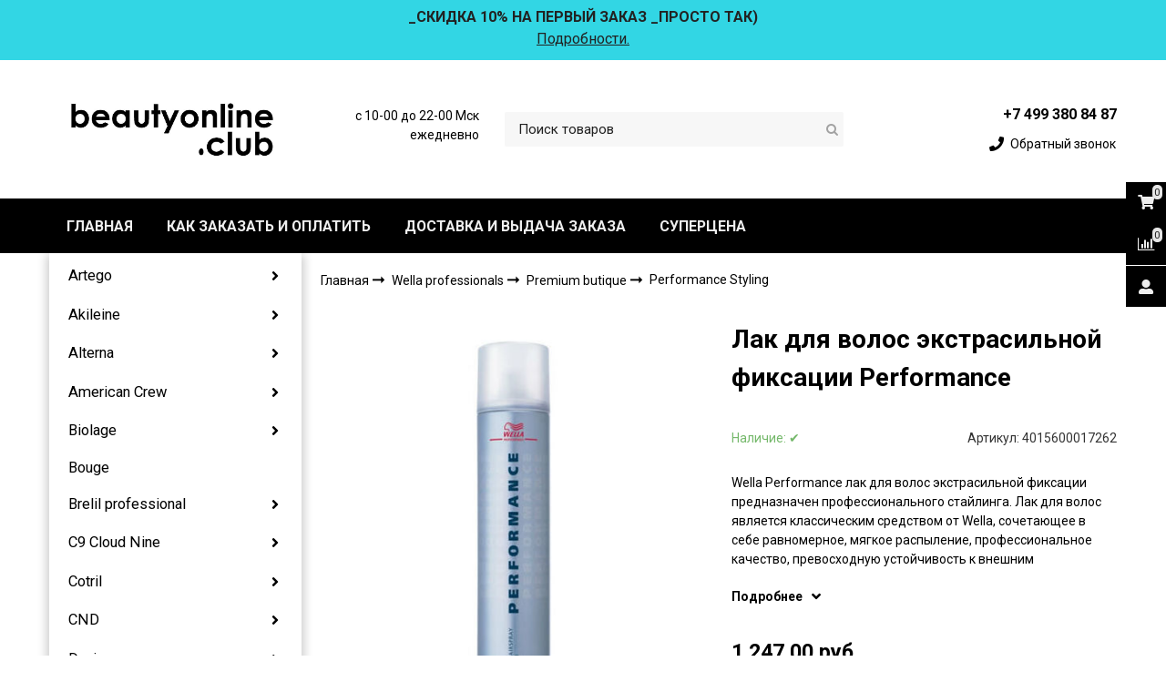

--- FILE ---
content_type: text/html; charset=utf-8
request_url: https://www.beautyonline.club/collection/performance-styling/product/lak-dlya-volos-ekstrasilnoy-fiksatsii-performance
body_size: 57767
content:
<!DOCTYPE html>
<html class="palette_1" >
  <head><meta data-config="{&quot;product_id&quot;:78617693}" name="page-config" content="" /><meta data-config="{&quot;money_with_currency_format&quot;:{&quot;delimiter&quot;:&quot; &quot;,&quot;separator&quot;:&quot;.&quot;,&quot;format&quot;:&quot;%n %u&quot;,&quot;unit&quot;:&quot;руб&quot;,&quot;show_price_without_cents&quot;:0},&quot;currency_code&quot;:&quot;RUR&quot;,&quot;currency_iso_code&quot;:&quot;RUB&quot;,&quot;default_currency&quot;:{&quot;title&quot;:&quot;Российский рубль&quot;,&quot;code&quot;:&quot;RUR&quot;,&quot;rate&quot;:1.0,&quot;format_string&quot;:&quot;%n %u&quot;,&quot;unit&quot;:&quot;руб&quot;,&quot;price_separator&quot;:&quot;&quot;,&quot;is_default&quot;:true,&quot;price_delimiter&quot;:&quot;&quot;,&quot;show_price_with_delimiter&quot;:true,&quot;show_price_without_cents&quot;:false},&quot;facebook&quot;:{&quot;pixelActive&quot;:true,&quot;currency_code&quot;:&quot;RUB&quot;,&quot;use_variants&quot;:true},&quot;vk&quot;:{&quot;pixel_active&quot;:true,&quot;price_list_id&quot;:&quot;48768&quot;},&quot;new_ya_metrika&quot;:true,&quot;ecommerce_data_container&quot;:&quot;dataLayer&quot;,&quot;common_js_version&quot;:&quot;v2&quot;,&quot;vue_ui_version&quot;:&quot;v1&quot;,&quot;feedback_captcha_enabled&quot;:&quot;1&quot;,&quot;account_id&quot;:124680,&quot;hide_items_out_of_stock&quot;:false,&quot;forbid_order_over_existing&quot;:false,&quot;minimum_items_price&quot;:null,&quot;enable_comparison&quot;:true,&quot;locale&quot;:&quot;ru&quot;,&quot;client_group&quot;:null,&quot;consent_to_personal_data&quot;:{&quot;active&quot;:true,&quot;obligatory&quot;:true,&quot;description&quot;:&quot;Настоящим подтверждаю, что я ознакомлен и согласен с условиями: \u003ca href=&#39;/page/publichnaya-oferta&#39; target=&#39;blank&#39;\u003e Публичная оферта\u003c/a\u003e \u003ca href=&#39;/page/politika-konfidentsialnosti&#39; target=&#39;blank&#39;\u003e Политика конфиденциальности\u003c/a\u003e &quot;},&quot;recaptcha_key&quot;:&quot;6LfXhUEmAAAAAOGNQm5_a2Ach-HWlFKD3Sq7vfFj&quot;,&quot;recaptcha_key_v3&quot;:&quot;6LcZi0EmAAAAAPNov8uGBKSHCvBArp9oO15qAhXa&quot;,&quot;yandex_captcha_key&quot;:&quot;ysc1_ec1ApqrRlTZTXotpTnO8PmXe2ISPHxsd9MO3y0rye822b9d2&quot;,&quot;checkout_float_order_content_block&quot;:true,&quot;available_products_characteristics_ids&quot;:null,&quot;sber_id_app_id&quot;:&quot;5b5a3c11-72e5-4871-8649-4cdbab3ba9a4&quot;,&quot;theme_generation&quot;:3,&quot;quick_checkout_captcha_enabled&quot;:false,&quot;max_order_lines_count&quot;:500,&quot;sber_bnpl_min_amount&quot;:1000,&quot;sber_bnpl_max_amount&quot;:150000,&quot;counter_settings&quot;:{&quot;data_layer_name&quot;:&quot;dataLayer&quot;,&quot;new_counters_setup&quot;:true,&quot;add_to_cart_event&quot;:true,&quot;remove_from_cart_event&quot;:true,&quot;add_to_wishlist_event&quot;:true,&quot;purchase_event&quot;:true},&quot;site_setting&quot;:{&quot;show_cart_button&quot;:true,&quot;show_service_button&quot;:false,&quot;show_marketplace_button&quot;:false,&quot;show_quick_checkout_button&quot;:false},&quot;warehouses&quot;:[{&quot;id&quot;:4121552,&quot;title&quot;:&quot;Основной склад&quot;,&quot;array_index&quot;:0},{&quot;id&quot;:4156742,&quot;title&quot;:&quot;Склад для МП&quot;,&quot;array_index&quot;:1}],&quot;captcha_type&quot;:&quot;google&quot;,&quot;human_readable_urls&quot;:false}" name="shop-config" content="" /><meta name='js-evnvironment' content='production' /><meta name='default-locale' content='ru' /><meta name='insales-redefined-api-methods' content="[]" /><script src="/packs/js/shop_bundle-2b0004e7d539ecb78a46.js"></script><script type="text/javascript" src="https://static.insales-cdn.com/assets/common-js/common.v2.25.28.js"></script><script type="text/javascript" src="https://static.insales-cdn.com/assets/static-versioned/v3.72/static/libs/lodash/4.17.21/lodash.min.js"></script>
      <link rel="stylesheet" type="text/css" href="https://static.insales-cdn.com/assets/vue-ui/vue.ui.v1.19.25.css">
    <script>dataLayer= []; dataLayer.push({
        event: 'view_item',
        ecommerce: {
          items: [{"item_id":"78617693","item_name":"Лак для волос экстрасильной фиксации Performance","item_category":"Каталог */Wella professionals/Premium butique/Performance Styling","price":1247}]
         }
      });</script>
<!--InsalesCounter -->
<script type="text/javascript">
(function() {
  if (typeof window.__insalesCounterId !== 'undefined') {
    return;
  }

  try {
    Object.defineProperty(window, '__insalesCounterId', {
      value: 124680,
      writable: true,
      configurable: true
    });
  } catch (e) {
    console.error('InsalesCounter: Failed to define property, using fallback:', e);
    window.__insalesCounterId = 124680;
  }

  if (typeof window.__insalesCounterId === 'undefined') {
    console.error('InsalesCounter: Failed to set counter ID');
    return;
  }

  let script = document.createElement('script');
  script.async = true;
  script.src = '/javascripts/insales_counter.js?7';
  let firstScript = document.getElementsByTagName('script')[0];
  firstScript.parentNode.insertBefore(script, firstScript);
})();
</script>
<!-- /InsalesCounter -->
      <!-- Google Tag Manager -->
      <script>(function(w,d,s,l,i){w[l]=w[l]||[];w[l].push({'gtm.start':
      new Date().getTime(),event:'gtm.js'});var f=d.getElementsByTagName(s)[0],
      j=d.createElement(s),dl=l!='dataLayer'?'&l='+l:'';j.async=true;j.src=
      'https://www.googletagmanager.com/gtm.js?id='+i+dl;f.parentNode.insertBefore(j,f);
      })(window,document,'script','dataLayer','GTM-W5XTFZF');
      </script>
      <!-- End Google Tag Manager -->

    <!-- meta -->
<meta charset="UTF-8" />

<title>Wella care Лак для волос экстрасильной фиксации Performance</title><meta name="description" content="1 247 руб | Купите оригинал. 
Скидка на первый заказ! Бесплатная доставка по России.
">
<style lang="scss">
:root {
  --color-background-1:#ffffff;
  --color-background-sub-1:#32d6e4;
  --color-text-1:#434343;
  --color-link-1:#000000;
  --color-border-1:#eeeeee;


  --color-background-2:#ffffff;
  --color-background-sub-2:#eeeeee;
  --color-text-2:#000000;
  --color-link-2:#000000;
  --color-border-2:#e5e5e5;


  --color-background-3:#000000;
  --color-background-sub-3:#000000;
  --color-text-3:#ffffff;
  --color-link-3:#e81cff;
  --color-border-3:#eeeeee;

  --color-border-1:#eeeeee;



  --logotype-font-family: "Ubuntu";
  --font-size-logo: 35px;
  --font-family-primary: "Roboto";
  --font-size-primary: 14px;
  --font-weight: ;
  --layout-width: 1200px;
  
  --body_background_color:#ffffff;
  --body_background_use:;
  --body_background_type:stretch;
  --background_container_use:1;
  --icon-size:1.15rem;
  --border-radius:2px;
  --button-size:1rem;
  --mask-pack:;
  --collection_size:12;
  --product_not_available:shown;
  --collection_product_always_link:0;
  --enabled_live_search:0;
  --body_background_image:url(https://static.insales-cdn.com/assets/1/7543/1080695/1763290252/body_background_image.jpg);
  --language_locale:ru;

  --collection_product_layout:;
  --collection_product_labels_layout:;
  --collection_product_image_change:;
  --collection_product_show_compare:;
  --collection_product_variants:;
  --collection_product_variants_limit:;
  --collection_products_anime:;
  --collection_products_anime_repeat_once:;
  --collection_product_show_variant_caption:;
  --collection_product_hide_variant_on_mobile:;
  --collection_product_image_fit:;
  --collection_product_image_ratio:;
  --theme-layout-delta:;
  --theme-fixed-sidebar-color:;
  --background_container:#ffffff;
  
  --breadcrumb_setter:;
  --breadcrumb_horizontal_align:;
}
[v-cloak] {
  display: none;
}
</style>


<meta data-config="{&quot;feedback_captcha_enabled&quot;: 1 }" name="theme-settings" content=""><script type="text/javascript">
  window.disalow_insales_product_schema = true
</script>
<meta name="robots" content="index,follow" />
<meta http-equiv="X-UA-Compatible" content="IE=edge,chrome=1" />
<meta name="viewport" content="width=device-width, initial-scale=1.0" />
<meta name="SKYPE_TOOLBAR" content="SKYPE_TOOLBAR_PARSER_COMPATIBLE" />
<meta name="format-detection" content="telephone=no"><!-- FIXME: правильные пути сразу из платформы -->









<meta name="handle" content="[&quot;all&quot;,&quot;wella-professionals&quot;,&quot;wella-care&quot;,&quot;performance-styling&quot;]" data-current-collection="[&quot;all&quot;,&quot;wella-professionals&quot;,&quot;wella-care&quot;,&quot;performance-styling&quot;]"


>
<script>
  var menuPaths = {
    collections: ["all","wella-professionals","wella-care","performance-styling"],
    
    
  }
</script>

<script type="text/javascript">
  function domReady() {
    if (!location.pathname.includes('/bank_receipts') && !location.pathname.includes('/new_order')) {
      return;
    }
    if (location.pathname.includes('/new_order')) {
      var elButton = document.querySelector('.js-co-sidebar-toggler');
      var elContainer = document.querySelector('.js-co-sidebar-toggler + .js-co-sidebar');
      if (elButton) {
        elButton.onclick = function(e){
          var containerDisplay = elContainer.style.display;
          if(containerDisplay == 'block'){
            elContainer.style.display = 'none';
          } else{
            elContainer.style.display = 'block';
          }
        }
      }

      var elCheckbox = document.querySelector('[for="order_use_bonus_points"] input.js-input-field');
      var elContainer2 = document.querySelector('[for="order_use_bonus_points"] + .bonus_points');
      if (elCheckbox) {
        elCheckbox.onchange = function(e){
          if(elCheckbox.checked){
            elContainer2.style.display = 'block';
          } else{
            elContainer2.style.display = 'none';
          }
        }
      }
    }
    else {
      function getPdf(el) {
        el.onclick = function(e) {
          var target = e.target;
          var action = target.getAttribute('formaction');
          target.setAttribute('type', 'submit');
        }
      }
      new getPdf(get_pdf_receipt);
    }
  }
  document.addEventListener("DOMContentLoaded", domReady);
</script>





<!-- canonical url--><link rel="canonical" href="https://www.beautyonline.club/collection/performance-styling/product/lak-dlya-volos-ekstrasilnoy-fiksatsii-performance"/>


<!-- rss feed-->
    <meta property="og:title" content="Лак для волос экстрасильной фиксации Performance">
    <meta property="og:type" content="website">
    <meta property="og:url" content="https://www.beautyonline.club/collection/performance-styling/product/lak-dlya-volos-ekstrasilnoy-fiksatsii-performance">

    
      <meta property="og:image" content="https://static.insales-cdn.com/images/products/1/5756/115857020/Wella_care_Лак_для_волос_экстрасильной_фиксации_Performance_.jpg">
    




<!-- icons-->
<link rel="icon" type="image/png" sizes="16x16" href="https://static.insales-cdn.com/assets/1/7543/1080695/1763290252/favicon.png" />
    
  
  <link href="//fonts.googleapis.com/css?family=Roboto:300,400,700&subset=cyrillic,latin" rel="stylesheet" />



<link href="https://static.insales-cdn.com/assets/1/7543/1080695/1763290252/theme.css" rel="stylesheet" type="text/css" />
<script src="https://static.insales-cdn.com/assets/1/7543/1080695/1763290252/icons.js" charset="utf-8"></script>

<script src="https://static.insales-cdn.com/assets/1/7543/1080695/1763290252/theme.js" charset="utf-8"></script>

  <meta name='product-id' content='78617693' />
</head>
  <body>
    <noscript>
<div class="njs-alert-overlay">
  <div class="njs-alert-wrapper">
    <div class="njs-alert">
      <p>Включите в вашем браузере JavaScript!</p>
    </div>
  </div>
</div>
</noscript>

    <div id="app"
      checkbox-hide-native
      radio-hide-native
      icon-theme="fontawesome"
    >
    <div class='wrapper-cloak' v-cloak >


      
        <ui-layout-part
class="palette_2 top-panel-menu"
v-hidden="[,'','md',['md','']]"
type="header"

 wide-background


>
<ui-grid
  vertical-align="center"
  horizontal-align="between"
>
      <ui-grid-cell
      cells='3'
      >
          <ui-modal-toggle
            color-sheme=transparent
            modal-name="top_menu"
          >
          <ui-icon
          icon="menu.mobile"
          >
          </ui-icon>
          </ui-modal-toggle>
      </ui-grid-cell>

      <ui-grid-cell
        cells="3"
        cells-sm='6'
      >
      <ui-grid
      vertical-align="center"
      horizontal-align="right"
      hr-gutter="1rem"
      >
      <ui-grid-cell
      >
        <ui-modal-toggle
        color-sheme='transparent'
        theme="no-padding"
        icon="fa fa-search"
        modal-name="top_menu_search"
      >
      </ui-modal-toggle>
      </ui-grid-cell>

      
          <ui-grid-cell
            >
             <ui-button
                variant="link"
                color-sheme='transparent'
                theme="no-padding"
                href="/client_account/orders"
                title=""
                >
                <ui-icon icon="fas fa-user" />
             </ui-button>
          </ui-grid-cell>
      

      
          <ui-grid-cell

          class='top-panel-compares'>
            <ui-compares-widget
              color-sheme="transparent"
               title="Сравнение"
               >
            </ui-compares-widget>
          </ui-grid-cell>
      

      <ui-grid-cell

      class='top-panel-cart'>
        <ui-cart-widget
           color-sheme="transparent"
           title="Корзина"
           hide-amount
           >
        </ui-cart-widget>
      </ui-grid-cell>
    </ui-grid>
    </ui-grid-cell>
</ui-grid>

      <ui-modal
        class="palette_2"
        icon-close="icon-times"
        name="top_menu"
        show-overlay
        type="panel"
        position="left"
        animation="slideFromLeft"
      >
      <ui-grid-cell
      cells='12'>
      <div>
      <ui-text
        class="font-size_h2 font-weight_bold"
        style="padding: 1rem 0;"
      >
        Меню
      </ui-text>
      
      <ui-async-menu
    hot-conf
class=""
:config="{
        1: {
          type: 'drop',
          position: 'bottom',
          icons: ['fa fa-angle-right', 'fa fa-angle-left']
        },
        default: {
          type: 'drop',
          position: 'bottom',
          icons: ['fa fa-angle-right', 'fa fa-angle-left']
        }
      }"
layout="default"
theme=""
color-sheme="default"
data-menu-id=""
vertical-align="top"
horizontal-align="left"
base-class="mobile"

setter=""
    
    data-menu-handle=""
    ><ui-async-menu-item
        hot-conf
        layout="default"
        color-sheme="default"
        theme="active-text-underline"
        data-menu-item-id="933259"
       opened-current 
      >
        <a is="ui-async-menu-link"
          href="/"
          link-source="menu"
          
        >ГЛАВНАЯ</a>
      </ui-async-menu-item><ui-async-menu-item
        hot-conf
        layout="default"
        color-sheme="default"
        theme="active-text-underline"
        data-menu-item-id="989231"
       opened-current 
      >
        <a is="ui-async-menu-link"
          href="/page/zakaz-i-oplata"
          link-source="menu"
          
        >КАК ЗАКАЗАТЬ И ОПЛАТИТЬ</a>
      </ui-async-menu-item><ui-async-menu-item
        hot-conf
        layout="default"
        color-sheme="default"
        theme="active-text-underline"
        data-menu-item-id="933260"
       opened-current 
      >
        <a is="ui-async-menu-link"
          href="/page/dostavka-i-vydacha-zakaza"
          link-source="menu"
          
        >ДОСТАВКА И ВЫДАЧА ЗАКАЗА</a>
      </ui-async-menu-item><ui-async-menu-item
        hot-conf
        layout="default"
        color-sheme="default"
        theme="active-text-underline"
        data-menu-item-id="19414583"
       opened-current 
      >
        <a is="ui-async-menu-link"
          href="/collection/supertsena"
          link-source="menu"
          
        >СУПЕРЦЕНА</a>
      </ui-async-menu-item></ui-async-menu>
      
    </div>
      </ui-grid-cell>

      <ui-grid-cell>
      <ui-text
        class="font-weight_bold font-size_h2"
        style="padding: 1rem 0;"
      >
        Каталог
      </ui-text>
        <div>
          
          
          <ui-async-menu
      hot-conf
class=""
:config="{
            1: {
              type: 'collapse',
              direction: 'vertical',
              icons: ['fa fa-angle-right', 'fa fa-angle-left']
            },
            default: {
              position: 'bottom',
              type: 'collapse',
              direction: 'vertical',
              icons: ['fa fa-angle-right', 'fa fa-angle-left']
            }
          }"
layout="default"
theme=""
color-sheme="default"
data-menu-id="collection-menu"
vertical-align="top"
horizontal-align="left"
base-class="mobile"

setter=""
    ><ui-async-menu-item
            hot-conf
            layout="default"
            color-sheme="default"
            theme="active-text-underline"
           opened-current 
          >
            <a is="ui-async-menu-link"
              href="/collection/artego"
              link-handle="artego"
              link-source="collection"
            >Artego</a><ui-async-menu slot="submenu"/><ui-async-menu-item
            hot-conf
            layout="default"
            color-sheme="default"
            theme="active-text-underline"
           opened-current 
          >
            <a is="ui-async-menu-link"
              href="/collection/uhod-za-volosami-i-kozhey-golovy"
              link-handle="uhod-za-volosami-i-kozhey-golovy"
              link-source="collection"
            >Уход за волосами и кожей головы</a></ui-async-menu-item><ui-async-menu-item
            hot-conf
            layout="default"
            color-sheme="default"
            theme="active-text-underline"
           opened-current 
          >
            <a is="ui-async-menu-link"
              href="/collection/naturalnaya-liniya-rain-dance"
              link-handle="naturalnaya-liniya-rain-dance"
              link-source="collection"
            >Rain dance Натуральная линия</a></ui-async-menu-item><ui-async-menu-item
            hot-conf
            layout="default"
            color-sheme="default"
            theme="active-text-underline"
           opened-current 
          >
            <a is="ui-async-menu-link"
              href="/collection/premialnyy-stayling-touch"
              link-handle="premialnyy-stayling-touch"
              link-source="collection"
            >Touch Премиальный стайлинг</a></ui-async-menu-item><ui-async-menu-item
            hot-conf
            layout="default"
            color-sheme="default"
            theme="active-text-underline"
           opened-current 
          >
            <a is="ui-async-menu-link"
              href="/collection/lechenie-i-vosstanovlenie-volos-new-hair-system"
              link-handle="lechenie-i-vosstanovlenie-volos-new-hair-system"
              link-source="collection"
            >New hair system Лечение и восстановление волос</a></ui-async-menu-item><ui-async-menu-item
            hot-conf
            layout="default"
            color-sheme="default"
            theme="active-text-underline"
           opened-current 
          >
            <a is="ui-async-menu-link"
              href="/collection/good-society"
              link-handle="good-society"
              link-source="collection"
            >Good society Уход и стайлинг для волос</a></ui-async-menu-item><ui-async-menu-item
            hot-conf
            layout="default"
            color-sheme="default"
            theme="active-text-underline"
           opened-current 
          >
            <a is="ui-async-menu-link"
              href="/collection/solntsezaschitnaya-seriya-sun-rise"
              link-handle="solntsezaschitnaya-seriya-sun-rise"
              link-source="collection"
            >Sunrise Солнцезащитная серия</a></ui-async-menu-item><ui-async-menu-item
            hot-conf
            layout="default"
            color-sheme="default"
            theme="active-text-underline"
           opened-current 
          >
            <a is="ui-async-menu-link"
              href="/collection/okrashivanie-volos-2"
              link-handle="okrashivanie-volos-2"
              link-source="collection"
            >Окрашивание волос</a></ui-async-menu-item><ui-async-menu-item
            hot-conf
            layout="default"
            color-sheme="default"
            theme="active-text-underline"
           opened-current 
          >
            <a is="ui-async-menu-link"
              href="/collection/novinki-875aeb"
              link-handle="novinki-875aeb"
              link-source="collection"
            >Новинки</a></ui-async-menu-item></ui-async-menu></ui-async-menu-item><ui-async-menu-item
            hot-conf
            layout="default"
            color-sheme="default"
            theme="active-text-underline"
           opened-current 
          >
            <a is="ui-async-menu-link"
              href="/collection/akileine"
              link-handle="akileine"
              link-source="collection"
            >Akileine</a><ui-async-menu slot="submenu"/><ui-async-menu-item
            hot-conf
            layout="default"
            color-sheme="default"
            theme="active-text-underline"
           opened-current 
          >
            <a is="ui-async-menu-link"
              href="/collection/sinyaya-liniya"
              link-handle="sinyaya-liniya"
              link-source="collection"
            >Синяя линия</a></ui-async-menu-item><ui-async-menu-item
            hot-conf
            layout="default"
            color-sheme="default"
            theme="active-text-underline"
           opened-current 
          >
            <a is="ui-async-menu-link"
              href="/collection/krasnaya-liniya"
              link-handle="krasnaya-liniya"
              link-source="collection"
            >Красная линия</a></ui-async-menu-item><ui-async-menu-item
            hot-conf
            layout="default"
            color-sheme="default"
            theme="active-text-underline"
           opened-current 
          >
            <a is="ui-async-menu-link"
              href="/collection/zelenaya-liniya"
              link-handle="zelenaya-liniya"
              link-source="collection"
            >Зеленая линия</a></ui-async-menu-item><ui-async-menu-item
            hot-conf
            layout="default"
            color-sheme="default"
            theme="active-text-underline"
           opened-current 
          >
            <a is="ui-async-menu-link"
              href="/collection/katalog-98a741"
              link-handle="katalog-98a741"
              link-source="collection"
            >Специальная линия</a></ui-async-menu-item><ui-async-menu-item
            hot-conf
            layout="default"
            color-sheme="default"
            theme="active-text-underline"
           opened-current 
          >
            <a is="ui-async-menu-link"
              href="/collection/uhod-za-kozhey-ruk"
              link-handle="uhod-za-kozhey-ruk"
              link-source="collection"
            >Уход за кожей рук</a></ui-async-menu-item><ui-async-menu-item
            hot-conf
            layout="default"
            color-sheme="default"
            theme="active-text-underline"
           opened-current 
          >
            <a is="ui-async-menu-link"
              href="/collection/liniya-sport"
              link-handle="liniya-sport"
              link-source="collection"
            >Линия спорт</a></ui-async-menu-item><ui-async-menu-item
            hot-conf
            layout="default"
            color-sheme="default"
            theme="active-text-underline"
           opened-current 
          >
            <a is="ui-async-menu-link"
              href="/collection/dame-nature-iz-serdtsa-prirody"
              link-handle="dame-nature-iz-serdtsa-prirody"
              link-source="collection"
            >d`ame nature натуральная линия</a></ui-async-menu-item><ui-async-menu-item
            hot-conf
            layout="default"
            color-sheme="default"
            theme="active-text-underline"
           opened-current 
          >
            <a is="ui-async-menu-link"
              href="/collection/balzam-dlya-gub"
              link-handle="balzam-dlya-gub"
              link-source="collection"
            >Бальзам для губ</a></ui-async-menu-item><ui-async-menu-item
            hot-conf
            layout="default"
            color-sheme="default"
            theme="active-text-underline"
           opened-current 
          >
            <a is="ui-async-menu-link"
              href="/collection/liniya-ot-otechnosti-i-tyazhesti-v-nogah"
              link-handle="liniya-ot-otechnosti-i-tyazhesti-v-nogah"
              link-source="collection"
            >Линия от отечности и тяжести в ногах</a></ui-async-menu-item></ui-async-menu></ui-async-menu-item><ui-async-menu-item
            hot-conf
            layout="default"
            color-sheme="default"
            theme="active-text-underline"
           opened-current 
          >
            <a is="ui-async-menu-link"
              href="/collection/alterna"
              link-handle="alterna"
              link-source="collection"
            >Alterna</a><ui-async-menu slot="submenu"/><ui-async-menu-item
            hot-conf
            layout="default"
            color-sheme="default"
            theme="active-text-underline"
           opened-current 
          >
            <a is="ui-async-menu-link"
              href="/collection/anti-aging-infinite-color-hold"
              link-handle="anti-aging-infinite-color-hold"
              link-source="collection"
            >Anti-Aging Infinite Color Hold</a></ui-async-menu-item><ui-async-menu-item
            hot-conf
            layout="default"
            color-sheme="default"
            theme="active-text-underline"
           opened-current 
          >
            <a is="ui-async-menu-link"
              href="/collection/anti-aging-multiplying"
              link-handle="anti-aging-multiplying"
              link-source="collection"
            >Anti-Aging Multiplying</a></ui-async-menu-item><ui-async-menu-item
            hot-conf
            layout="default"
            color-sheme="default"
            theme="active-text-underline"
           opened-current 
          >
            <a is="ui-async-menu-link"
              href="/collection/anti-aging-restructuring-bond-repair"
              link-handle="anti-aging-restructuring-bond-repair"
              link-source="collection"
            >Anti-Aging Restructuring Bond Repair</a></ui-async-menu-item><ui-async-menu-item
            hot-conf
            layout="default"
            color-sheme="default"
            theme="active-text-underline"
           opened-current 
          >
            <a is="ui-async-menu-link"
              href="/collection/anti-aging-smoothing-anti-frizz"
              link-handle="anti-aging-smoothing-anti-frizz"
              link-source="collection"
            >Anti-Aging Smoothing Anti-Frizz</a></ui-async-menu-item><ui-async-menu-item
            hot-conf
            layout="default"
            color-sheme="default"
            theme="active-text-underline"
           opened-current 
          >
            <a is="ui-async-menu-link"
              href="/collection/anti-aging-clinical-densifying"
              link-handle="anti-aging-clinical-densifying"
              link-source="collection"
            >Anti-Aging Clinical Densifying</a></ui-async-menu-item><ui-async-menu-item
            hot-conf
            layout="default"
            color-sheme="default"
            theme="active-text-underline"
           opened-current 
          >
            <a is="ui-async-menu-link"
              href="/collection/anti-aging-professional-styling-high"
              link-handle="anti-aging-professional-styling-high"
              link-source="collection"
            >Anti-Aging Professional Styling High</a></ui-async-menu-item><ui-async-menu-item
            hot-conf
            layout="default"
            color-sheme="default"
            theme="active-text-underline"
           opened-current 
          >
            <a is="ui-async-menu-link"
              href="/collection/anti-aging-replenishing"
              link-handle="anti-aging-replenishing"
              link-source="collection"
            >Anti-Aging Replenishing</a></ui-async-menu-item><ui-async-menu-item
            hot-conf
            layout="default"
            color-sheme="default"
            theme="active-text-underline"
           opened-current 
          >
            <a is="ui-async-menu-link"
              href="/collection/kit"
              link-handle="kit"
              link-source="collection"
            >Kit</a></ui-async-menu-item><ui-async-menu-item
            hot-conf
            layout="default"
            color-sheme="default"
            theme="active-text-underline"
           opened-current 
          >
            <a is="ui-async-menu-link"
              href="/collection/my-hair-my-canvas"
              link-handle="my-hair-my-canvas"
              link-source="collection"
            >My Hair My Canvas</a></ui-async-menu-item><ui-async-menu-item
            hot-conf
            layout="default"
            color-sheme="default"
            theme="active-text-underline"
           opened-current 
          >
            <a is="ui-async-menu-link"
              href="/collection/renewing-scalp-care"
              link-handle="renewing-scalp-care"
              link-source="collection"
            >Renewing Scalp Care</a></ui-async-menu-item></ui-async-menu></ui-async-menu-item><ui-async-menu-item
            hot-conf
            layout="default"
            color-sheme="default"
            theme="active-text-underline"
           opened-current 
          >
            <a is="ui-async-menu-link"
              href="/collection/american-crew"
              link-handle="american-crew"
              link-source="collection"
            >American Crew</a><ui-async-menu slot="submenu"/><ui-async-menu-item
            hot-conf
            layout="default"
            color-sheme="default"
            theme="active-text-underline"
           opened-current 
          >
            <a is="ui-async-menu-link"
              href="/collection/volosy-telo"
              link-handle="volosy-telo"
              link-source="collection"
            >Волосы & тело</a></ui-async-menu-item><ui-async-menu-item
            hot-conf
            layout="default"
            color-sheme="default"
            theme="active-text-underline"
           opened-current 
          >
            <a is="ui-async-menu-link"
              href="/collection/britie-boroda"
              link-handle="britie-boroda"
              link-source="collection"
            >Бритьё & борода</a></ui-async-menu-item><ui-async-menu-item
            hot-conf
            layout="default"
            color-sheme="default"
            theme="active-text-underline"
           opened-current 
          >
            <a is="ui-async-menu-link"
              href="/collection/kamuflyazh-sediny"
              link-handle="kamuflyazh-sediny"
              link-source="collection"
            >Камуфляж седины</a></ui-async-menu-item><ui-async-menu-item
            hot-conf
            layout="default"
            color-sheme="default"
            theme="active-text-underline"
           opened-current 
          >
            <a is="ui-async-menu-link"
              href="/collection/stayling"
              link-handle="stayling"
              link-source="collection"
            >Стайлинг</a></ui-async-menu-item><ui-async-menu-item
            hot-conf
            layout="default"
            color-sheme="default"
            theme="active-text-underline"
           opened-current 
          >
            <a is="ui-async-menu-link"
              href="/collection/novinki-3"
              link-handle="novinki-3"
              link-source="collection"
            >Новинки</a></ui-async-menu-item></ui-async-menu></ui-async-menu-item><ui-async-menu-item
            hot-conf
            layout="default"
            color-sheme="default"
            theme="active-text-underline"
           opened-current 
          >
            <a is="ui-async-menu-link"
              href="/collection/biolage"
              link-handle="biolage"
              link-source="collection"
            >Biolage</a><ui-async-menu slot="submenu"/><ui-async-menu-item
            hot-conf
            layout="default"
            color-sheme="default"
            theme="active-text-underline"
           opened-current 
          >
            <a is="ui-async-menu-link"
              href="/collection/strength-recovery"
              link-handle="strength-recovery"
              link-source="collection"
            >Strength Recovery</a></ui-async-menu-item><ui-async-menu-item
            hot-conf
            layout="default"
            color-sheme="default"
            theme="active-text-underline"
           opened-current 
          >
            <a is="ui-async-menu-link"
              href="/collection/bond-therapy-glubokoe-vosstanovleniya-volos"
              link-handle="bond-therapy-glubokoe-vosstanovleniya-volos"
              link-source="collection"
            >Bond Therapy Глубокое восстановления волос</a></ui-async-menu-item><ui-async-menu-item
            hot-conf
            layout="default"
            color-sheme="default"
            theme="active-text-underline"
           opened-current 
          >
            <a is="ui-async-menu-link"
              href="/collection/novinki-abba6c"
              link-handle="novinki-abba6c"
              link-source="collection"
            >Новинки</a></ui-async-menu-item><ui-async-menu-item
            hot-conf
            layout="default"
            color-sheme="default"
            theme="active-text-underline"
           opened-current 
          >
            <a is="ui-async-menu-link"
              href="/collection/kit-nabory"
              link-handle="kit-nabory"
              link-source="collection"
            >Kit Наборы</a></ui-async-menu-item></ui-async-menu></ui-async-menu-item><ui-async-menu-item
            hot-conf
            layout="default"
            color-sheme="default"
            theme="active-text-underline"
           opened-current 
          >
            <a is="ui-async-menu-link"
              href="/collection/bouge"
              link-handle="bouge"
              link-source="collection"
            >Bouge</a></ui-async-menu-item><ui-async-menu-item
            hot-conf
            layout="default"
            color-sheme="default"
            theme="active-text-underline"
           opened-current 
          >
            <a is="ui-async-menu-link"
              href="/collection/brelil-professional"
              link-handle="brelil-professional"
              link-source="collection"
            >Brelil professional</a><ui-async-menu slot="submenu"/><ui-async-menu-item
            hot-conf
            layout="default"
            color-sheme="default"
            theme="active-text-underline"
           opened-current 
          >
            <a is="ui-async-menu-link"
              href="/collection/uhod-za-volosami-biotreatment"
              link-handle="uhod-za-volosami-biotreatment"
              link-source="collection"
            >Biotreatment Уход за волосами</a></ui-async-menu-item><ui-async-menu-item
            hot-conf
            layout="default"
            color-sheme="default"
            theme="active-text-underline"
           opened-current 
          >
            <a is="ui-async-menu-link"
              href="/collection/lechenie-volos-2"
              link-handle="lechenie-volos-2"
              link-source="collection"
            >Лечение волос</a></ui-async-menu-item><ui-async-menu-item
            hot-conf
            layout="default"
            color-sheme="default"
            theme="active-text-underline"
           opened-current 
          >
            <a is="ui-async-menu-link"
              href="/collection/uhod-za-volosami-numero"
              link-handle="uhod-za-volosami-numero"
              link-source="collection"
            >Numero Уход за волосами</a></ui-async-menu-item><ui-async-menu-item
            hot-conf
            layout="default"
            color-sheme="default"
            theme="active-text-underline"
           opened-current 
          >
            <a is="ui-async-menu-link"
              href="/collection/ukladochnye-sredstva-numero"
              link-handle="ukladochnye-sredstva-numero"
              link-source="collection"
            >Numero Укладочные средства</a></ui-async-menu-item><ui-async-menu-item
            hot-conf
            layout="default"
            color-sheme="default"
            theme="active-text-underline"
           opened-current 
          >
            <a is="ui-async-menu-link"
              href="/collection/milky-sensation-usilennoe-pitanie"
              link-handle="milky-sensation-usilennoe-pitanie"
              link-source="collection"
            >Milky Sensation  Усиленное питание</a></ui-async-menu-item><ui-async-menu-item
            hot-conf
            layout="default"
            color-sheme="default"
            theme="active-text-underline"
           opened-current 
          >
            <a is="ui-async-menu-link"
              href="/collection/style-your-self-ukladochnye-sredstva"
              link-handle="style-your-self-ukladochnye-sredstva"
              link-source="collection"
            >Style Your Self Укладочные средства</a></ui-async-menu-item><ui-async-menu-item
            hot-conf
            layout="default"
            color-sheme="default"
            theme="active-text-underline"
           opened-current 
          >
            <a is="ui-async-menu-link"
              href="/collection/salon-format-ukladochnye-sredstva"
              link-handle="salon-format-ukladochnye-sredstva"
              link-source="collection"
            >Salon format Укладочные средства</a></ui-async-menu-item><ui-async-menu-item
            hot-conf
            layout="default"
            color-sheme="default"
            theme="active-text-underline"
           opened-current 
          >
            <a is="ui-async-menu-link"
              href="/collection/muzhskaya-liniya-berrys"
              link-handle="muzhskaya-liniya-berrys"
              link-source="collection"
            >Мужская линия  Berry`s</a></ui-async-menu-item><ui-async-menu-item
            hot-conf
            layout="default"
            color-sheme="default"
            theme="active-text-underline"
           opened-current 
          >
            <a is="ui-async-menu-link"
              href="/collection/ukladochnye-sredstva-art-creator"
              link-handle="ukladochnye-sredstva-art-creator"
              link-source="collection"
            >Укладочные средства Art creator</a></ui-async-menu-item><ui-async-menu-item
            hot-conf
            layout="default"
            color-sheme="default"
            theme="active-text-underline"
           opened-current 
          >
            <a is="ui-async-menu-link"
              href="/collection/ukladochnye-sredstva"
              link-handle="ukladochnye-sredstva"
              link-source="collection"
            >Укладочные средства</a></ui-async-menu-item><ui-async-menu-item
            hot-conf
            layout="default"
            color-sheme="default"
            theme="active-text-underline"
           opened-current 
          >
            <a is="ui-async-menu-link"
              href="/collection/okrashivanie-volos"
              link-handle="okrashivanie-volos"
              link-source="collection"
            >Окрашивание волос</a></ui-async-menu-item><ui-async-menu-item
            hot-conf
            layout="default"
            color-sheme="default"
            theme="active-text-underline"
           opened-current 
          >
            <a is="ui-async-menu-link"
              href="/collection/solntsezaschitnaya-liniya-solaire"
              link-handle="solntsezaschitnaya-liniya-solaire"
              link-source="collection"
            >Солнцезащитная линия Solaire</a></ui-async-menu-item><ui-async-menu-item
            hot-conf
            layout="default"
            color-sheme="default"
            theme="active-text-underline"
           opened-current 
          >
            <a is="ui-async-menu-link"
              href="/collection/novinki-1807f7"
              link-handle="novinki-1807f7"
              link-source="collection"
            >Новинки</a></ui-async-menu-item></ui-async-menu></ui-async-menu-item><ui-async-menu-item
            hot-conf
            layout="default"
            color-sheme="default"
            theme="active-text-underline"
           opened-current 
          >
            <a is="ui-async-menu-link"
              href="/collection/c9-cloud-nine"
              link-handle="c9-cloud-nine"
              link-source="collection"
            >C9 Cloud Nine</a><ui-async-menu slot="submenu"/><ui-async-menu-item
            hot-conf
            layout="default"
            color-sheme="default"
            theme="active-text-underline"
           opened-current 
          >
            <a is="ui-async-menu-link"
              href="/collection/staylery-2"
              link-handle="staylery-2"
              link-source="collection"
            >Стайлеры</a></ui-async-menu-item><ui-async-menu-item
            hot-conf
            layout="default"
            color-sheme="default"
            theme="active-text-underline"
           opened-current 
          >
            <a is="ui-async-menu-link"
              href="/collection/bigudi"
              link-handle="bigudi"
              link-source="collection"
            >Бигуди</a></ui-async-menu-item><ui-async-menu-item
            hot-conf
            layout="default"
            color-sheme="default"
            theme="active-text-underline"
           opened-current 
          >
            <a is="ui-async-menu-link"
              href="/collection/feny-2"
              link-handle="feny-2"
              link-source="collection"
            >Фены</a></ui-async-menu-item><ui-async-menu-item
            hot-conf
            layout="default"
            color-sheme="default"
            theme="active-text-underline"
           opened-current 
          >
            <a is="ui-async-menu-link"
              href="/collection/aksessuary-2"
              link-handle="aksessuary-2"
              link-source="collection"
            >Аксессуары</a></ui-async-menu-item><ui-async-menu-item
            hot-conf
            layout="default"
            color-sheme="default"
            theme="active-text-underline"
           opened-current 
          >
            <a is="ui-async-menu-link"
              href="/collection/novinki-2"
              link-handle="novinki-2"
              link-source="collection"
            >Новинки</a></ui-async-menu-item></ui-async-menu></ui-async-menu-item><ui-async-menu-item
            hot-conf
            layout="default"
            color-sheme="default"
            theme="active-text-underline"
           opened-current 
          >
            <a is="ui-async-menu-link"
              href="/collection/cotril"
              link-handle="cotril"
              link-source="collection"
            >Cotril</a><ui-async-menu slot="submenu"/><ui-async-menu-item
            hot-conf
            layout="default"
            color-sheme="default"
            theme="active-text-underline"
           opened-current 
          >
            <a is="ui-async-menu-link"
              href="/collection/colorlife-innovatsionnyy-uhod-dlya-zaschity-i-bleska-okrashennyh-volos"
              link-handle="colorlife-innovatsionnyy-uhod-dlya-zaschity-i-bleska-okrashennyh-volos"
              link-source="collection"
            >Colorlife Инновационный Уход Для Защиты И Блеска Окрашенных Волос</a></ui-async-menu-item><ui-async-menu-item
            hot-conf
            layout="default"
            color-sheme="default"
            theme="active-text-underline"
           opened-current 
          >
            <a is="ui-async-menu-link"
              href="/collection/icy-blond-kompleksnaya-programma-dlya-polnotsennogo-uhoda-za-svetlymi"
              link-handle="icy-blond-kompleksnaya-programma-dlya-polnotsennogo-uhoda-za-svetlymi"
              link-source="collection"
            >Icy Blond Комплексная Программа Для Полноценного Ухода За Светлыми</a></ui-async-menu-item><ui-async-menu-item
            hot-conf
            layout="default"
            color-sheme="default"
            theme="active-text-underline"
           opened-current 
          >
            <a is="ui-async-menu-link"
              href="/collection/freedom-universalnaya-lineyka-dlya-ezhednevnogo-ispolzovaniya-zaschischaet-volosy-i-kozhu-ot-zagryazneniy"
              link-handle="freedom-universalnaya-lineyka-dlya-ezhednevnogo-ispolzovaniya-zaschischaet-volosy-i-kozhu-ot-zagryazneniy"
              link-source="collection"
            >Freedom Универсальная Линейка Для Ежедневного Использования Защищает Волосы И Кожу От Загрязнений</a></ui-async-menu-item><ui-async-menu-item
            hot-conf
            layout="default"
            color-sheme="default"
            theme="active-text-underline"
           opened-current 
          >
            <a is="ui-async-menu-link"
              href="/collection/regeneration-maksimalnoe-vosstanovlenie-povrezhdennyh-volos"
              link-handle="regeneration-maksimalnoe-vosstanovlenie-povrezhdennyh-volos"
              link-source="collection"
            >Regeneration Максимальное Восстановление Поврежденных Волос</a></ui-async-menu-item><ui-async-menu-item
            hot-conf
            layout="default"
            color-sheme="default"
            theme="active-text-underline"
           opened-current 
          >
            <a is="ui-async-menu-link"
              href="/collection/volume-uhod-za-tonkimi-lishennyh-obema-volosami"
              link-handle="volume-uhod-za-tonkimi-lishennyh-obema-volosami"
              link-source="collection"
            >Volume Уход За Тонкими Лишенных Объема Волосами</a></ui-async-menu-item><ui-async-menu-item
            hot-conf
            layout="default"
            color-sheme="default"
            theme="active-text-underline"
           opened-current 
          >
            <a is="ui-async-menu-link"
              href="/collection/timeless-uhod-anti-age-s-maksimalnym-soderzhaniem-gialuronovoy-kisloty"
              link-handle="timeless-uhod-anti-age-s-maksimalnym-soderzhaniem-gialuronovoy-kisloty"
              link-source="collection"
            >Timeless Уход Anti-Age С Максимальным Содержанием Гиалуроновой Кислоты</a></ui-async-menu-item><ui-async-menu-item
            hot-conf
            layout="default"
            color-sheme="default"
            theme="active-text-underline"
           opened-current 
          >
            <a is="ui-async-menu-link"
              href="/collection/nutro-miracle-intensivno-pitayuschiy-uhod-dlya-suhih-i-hrupkih-volos"
              link-handle="nutro-miracle-intensivno-pitayuschiy-uhod-dlya-suhih-i-hrupkih-volos"
              link-source="collection"
            >Nutro Miracle Интенсивно Питающий Уход  Для Сухих И Хрупких Волос</a></ui-async-menu-item><ui-async-menu-item
            hot-conf
            layout="default"
            color-sheme="default"
            theme="active-text-underline"
           opened-current 
          >
            <a is="ui-async-menu-link"
              href="/collection/care-protective-uhod-za-okrashennymi-volosami-color"
              link-handle="care-protective-uhod-za-okrashennymi-volosami-color"
              link-source="collection"
            >Care Protective Уход За Окрашенными Волосами Color</a></ui-async-menu-item><ui-async-menu-item
            hot-conf
            layout="default"
            color-sheme="default"
            theme="active-text-underline"
           opened-current 
          >
            <a is="ui-async-menu-link"
              href="/collection/k-smooth-produkty-dlya-razglazhivayuschego-uhoda"
              link-handle="k-smooth-produkty-dlya-razglazhivayuschego-uhoda"
              link-source="collection"
            >K-Smooth Продукты Для Разглаживающего Ухода</a></ui-async-menu-item><ui-async-menu-item
            hot-conf
            layout="default"
            color-sheme="default"
            theme="active-text-underline"
           opened-current 
          >
            <a is="ui-async-menu-link"
              href="/collection/beach-solntsezaschitnyy-uhod"
              link-handle="beach-solntsezaschitnyy-uhod"
              link-source="collection"
            >Beach Солнцезащитный Уход</a></ui-async-menu-item><ui-async-menu-item
            hot-conf
            layout="default"
            color-sheme="default"
            theme="active-text-underline"
           opened-current 
          >
            <a is="ui-async-menu-link"
              href="/collection/hydra-uvlazhnyayuschiy-uhod-dlya-maksimalnoy-elastichnosti-i-bleska"
              link-handle="hydra-uvlazhnyayuschiy-uhod-dlya-maksimalnoy-elastichnosti-i-bleska"
              link-source="collection"
            >Hydra Увлажняющий Уход Для Максимальной Эластичности И Блеска</a></ui-async-menu-item><ui-async-menu-item
            hot-conf
            layout="default"
            color-sheme="default"
            theme="active-text-underline"
           opened-current 
          >
            <a is="ui-async-menu-link"
              href="/collection/ph-med-nauchnyy-podhod-k-uhodu-za-kozhey-golovy-i-volosami"
              link-handle="ph-med-nauchnyy-podhod-k-uhodu-za-kozhey-golovy-i-volosami"
              link-source="collection"
            >ph Med Научный Подход К Уходу За Кожей Головы И Волосами</a></ui-async-menu-item><ui-async-menu-item
            hot-conf
            layout="default"
            color-sheme="default"
            theme="active-text-underline"
           opened-current 
          >
            <a is="ui-async-menu-link"
              href="/collection/styling-ukladochnye-sredstva-2"
              link-handle="styling-ukladochnye-sredstva-2"
              link-source="collection"
            >Styling Укладочные средства</a></ui-async-menu-item></ui-async-menu></ui-async-menu-item><ui-async-menu-item
            hot-conf
            layout="default"
            color-sheme="default"
            theme="active-text-underline"
           opened-current 
          >
            <a is="ui-async-menu-link"
              href="/collection/cnd"
              link-handle="cnd"
              link-source="collection"
            >CND</a><ui-async-menu slot="submenu"/><ui-async-menu-item
            hot-conf
            layout="default"
            color-sheme="default"
            theme="active-text-underline"
           opened-current 
          >
            <a is="ui-async-menu-link"
              href="/collection/losony-scentsations"
              link-handle="losony-scentsations"
              link-source="collection"
            >Scentsations Лосьоны</a></ui-async-menu-item><ui-async-menu-item
            hot-conf
            layout="default"
            color-sheme="default"
            theme="active-text-underline"
           opened-current 
          >
            <a is="ui-async-menu-link"
              href="/collection/scentsations-mylo"
              link-handle="scentsations-mylo"
              link-source="collection"
            >Scentsations Мыло</a></ui-async-menu-item><ui-async-menu-item
            hot-conf
            layout="default"
            color-sheme="default"
            theme="active-text-underline"
           opened-current 
          >
            <a is="ui-async-menu-link"
              href="/collection/pro-skincare"
              link-handle="pro-skincare"
              link-source="collection"
            >Pro Skincare spa-линия для рук и ног с пребиотиками</a></ui-async-menu-item><ui-async-menu-item
            hot-conf
            layout="default"
            color-sheme="default"
            theme="active-text-underline"
           opened-current 
          >
            <a is="ui-async-menu-link"
              href="/collection/pokrytie-shellac"
              link-handle="pokrytie-shellac"
              link-source="collection"
            >Shellac система</a></ui-async-menu-item><ui-async-menu-item
            hot-conf
            layout="default"
            color-sheme="default"
            theme="active-text-underline"
           opened-current 
          >
            <a is="ui-async-menu-link"
              href="/collection/pokrytie-vinylux"
              link-handle="pokrytie-vinylux"
              link-source="collection"
            >Vinylux система</a></ui-async-menu-item><ui-async-menu-item
            hot-conf
            layout="default"
            color-sheme="default"
            theme="active-text-underline"
           opened-current 
          >
            <a is="ui-async-menu-link"
              href="/collection/pokrytiya-i-maslo"
              link-handle="pokrytiya-i-maslo"
              link-source="collection"
            >Service Специальные средства и жидкости</a></ui-async-menu-item><ui-async-menu-item
            hot-conf
            layout="default"
            color-sheme="default"
            theme="active-text-underline"
           opened-current 
          >
            <a is="ui-async-menu-link"
              href="/collection/treatments-uhod-dlya-nogtey"
              link-handle="treatments-uhod-dlya-nogtey"
              link-source="collection"
            >Treatments уход для ногтей</a></ui-async-menu-item><ui-async-menu-item
            hot-conf
            layout="default"
            color-sheme="default"
            theme="active-text-underline"
           opened-current 
          >
            <a is="ui-async-menu-link"
              href="/collection/oborudovanie"
              link-handle="oborudovanie"
              link-source="collection"
            >Оборудование</a></ui-async-menu-item><ui-async-menu-item
            hot-conf
            layout="default"
            color-sheme="default"
            theme="active-text-underline"
           opened-current 
          >
            <a is="ui-async-menu-link"
              href="/collection/pilki"
              link-handle="pilki"
              link-source="collection"
            >Пилки</a></ui-async-menu-item><ui-async-menu-item
            hot-conf
            layout="default"
            color-sheme="default"
            theme="active-text-underline"
           opened-current 
          >
            <a is="ui-async-menu-link"
              href="/collection/pokrytie-creative-play-gel"
              link-handle="pokrytie-creative-play-gel"
              link-source="collection"
            >Покрытие Creative Play gel</a></ui-async-menu-item></ui-async-menu></ui-async-menu-item><ui-async-menu-item
            hot-conf
            layout="default"
            color-sheme="default"
            theme="active-text-underline"
           opened-current 
          >
            <a is="ui-async-menu-link"
              href="/collection/davines"
              link-handle="davines"
              link-source="collection"
            >Davines</a><ui-async-menu slot="submenu"/><ui-async-menu-item
            hot-conf
            layout="default"
            color-sheme="default"
            theme="active-text-underline"
           opened-current 
          >
            <a is="ui-async-menu-link"
              href="/collection/authentic-formulas"
              link-handle="authentic-formulas"
              link-source="collection"
            >Authentic Formulas</a></ui-async-menu-item><ui-async-menu-item
            hot-conf
            layout="default"
            color-sheme="default"
            theme="active-text-underline"
           opened-current 
          >
            <a is="ui-async-menu-link"
              href="/collection/heart-of-glass-liniya-dlya-uhoda-i-siyaniya-svetlyh-volos"
              link-handle="heart-of-glass-liniya-dlya-uhoda-i-siyaniya-svetlyh-volos"
              link-source="collection"
            >Heart Of Glass Линия Для Ухода И Сияния Светлых Волос</a></ui-async-menu-item><ui-async-menu-item
            hot-conf
            layout="default"
            color-sheme="default"
            theme="active-text-underline"
           opened-current 
          >
            <a is="ui-async-menu-link"
              href="/collection/oi-liniya-produktov-dlya-absolyutnoy-krasoty-vseh-tipov-volos-i-kozhi-s-maslom-annato"
              link-handle="oi-liniya-produktov-dlya-absolyutnoy-krasoty-vseh-tipov-volos-i-kozhi-s-maslom-annato"
              link-source="collection"
            >Oi линия продуктов для абсолютной красоты всех типов волос и кожи с маслом аннато</a></ui-async-menu-item><ui-async-menu-item
            hot-conf
            layout="default"
            color-sheme="default"
            theme="active-text-underline"
           opened-current 
          >
            <a is="ui-async-menu-link"
              href="/collection/essential-haircare-new"
              link-handle="essential-haircare-new"
              link-source="collection"
            >Essential Haircare New</a></ui-async-menu-item><ui-async-menu-item
            hot-conf
            layout="default"
            color-sheme="default"
            theme="active-text-underline"
           opened-current 
          >
            <a is="ui-async-menu-link"
              href="/collection/pasta-love"
              link-handle="pasta-love"
              link-source="collection"
            >Pasta & Love</a></ui-async-menu-item><ui-async-menu-item
            hot-conf
            layout="default"
            color-sheme="default"
            theme="active-text-underline"
           opened-current 
          >
            <a is="ui-async-menu-link"
              href="/collection/naturaltech"
              link-handle="naturaltech"
              link-source="collection"
            >Naturaltech</a></ui-async-menu-item><ui-async-menu-item
            hot-conf
            layout="default"
            color-sheme="default"
            theme="active-text-underline"
           opened-current 
          >
            <a is="ui-async-menu-link"
              href="/collection/calming-uspokaivayuschie-i-smyagchayuschie-produkty-dlya-chuvstvitelnoy-ili-razdrazhennoy-kozhi-golovy"
              link-handle="calming-uspokaivayuschie-i-smyagchayuschie-produkty-dlya-chuvstvitelnoy-ili-razdrazhennoy-kozhi-golovy"
              link-source="collection"
            >CALMING: успокаивающие и смягчающие продукты для чувствительной или раздраженной кожи головы</a></ui-async-menu-item><ui-async-menu-item
            hot-conf
            layout="default"
            color-sheme="default"
            theme="active-text-underline"
           opened-current 
          >
            <a is="ui-async-menu-link"
              href="/collection/more-inside-stayling"
              link-handle="more-inside-stayling"
              link-source="collection"
            >More inside Стайлинг</a></ui-async-menu-item><ui-async-menu-item
            hot-conf
            layout="default"
            color-sheme="default"
            theme="active-text-underline"
           opened-current 
          >
            <a is="ui-async-menu-link"
              href="/collection/the-circle-chronicles"
              link-handle="the-circle-chronicles"
              link-source="collection"
            >The Circle Chronicles</a></ui-async-menu-item><ui-async-menu-item
            hot-conf
            layout="default"
            color-sheme="default"
            theme="active-text-underline"
           opened-current 
          >
            <a is="ui-async-menu-link"
              href="/collection/alchemic-ottenochnye-shampuni-i-konditsionery"
              link-handle="alchemic-ottenochnye-shampuni-i-konditsionery"
              link-source="collection"
            >Alchemic Оттеночные шампуни и кондиционеры</a></ui-async-menu-item></ui-async-menu></ui-async-menu-item><ui-async-menu-item
            hot-conf
            layout="default"
            color-sheme="default"
            theme="active-text-underline"
           opened-current 
          >
            <a is="ui-async-menu-link"
              href="/collection/depilflax"
              link-handle="depilflax"
              link-source="collection"
            >Depilflax 100</a><ui-async-menu slot="submenu"/><ui-async-menu-item
            hot-conf
            layout="default"
            color-sheme="default"
            theme="active-text-underline"
           opened-current 
          >
            <a is="ui-async-menu-link"
              href="/collection/novinki-198f77"
              link-handle="novinki-198f77"
              link-source="collection"
            >Новинки</a></ui-async-menu-item></ui-async-menu></ui-async-menu-item><ui-async-menu-item
            hot-conf
            layout="default"
            color-sheme="default"
            theme="active-text-underline"
           opened-current 
          >
            <a is="ui-async-menu-link"
              href="/collection/ds-perfume-free"
              link-handle="ds-perfume-free"
              link-source="collection"
            >DS Perfume Free</a></ui-async-menu-item><ui-async-menu-item
            hot-conf
            layout="default"
            color-sheme="default"
            theme="active-text-underline"
           opened-current 
          >
            <a is="ui-async-menu-link"
              href="/collection/ericson-laboratoire"
              link-handle="ericson-laboratoire"
              link-source="collection"
            >Ericson laboratoire</a><ui-async-menu slot="submenu"/><ui-async-menu-item
            hot-conf
            layout="default"
            color-sheme="default"
            theme="active-text-underline"
           opened-current 
          >
            <a is="ui-async-menu-link"
              href="/collection/lechenie-zhirnoy-problemnoy-kozhi-acti-biotic"
              link-handle="lechenie-zhirnoy-problemnoy-kozhi-acti-biotic"
              link-source="collection"
            >Acti-biotic Лечение жирной, проблемной кожи</a></ui-async-menu-item><ui-async-menu-item
            hot-conf
            layout="default"
            color-sheme="default"
            theme="active-text-underline"
           opened-current 
          >
            <a is="ui-async-menu-link"
              href="/collection/v-contour-lift-nehirurgicheskoe-modelirovanie-ovala-litsa-i-korrektsiya-gravitatsionnogo-ptoza"
              link-handle="v-contour-lift-nehirurgicheskoe-modelirovanie-ovala-litsa-i-korrektsiya-gravitatsionnogo-ptoza"
              link-source="collection"
            >V-Contour Lift Нехирургическое Моделирование Овала Лица И Коррекция Гравитационного Птоза</a></ui-async-menu-item><ui-async-menu-item
            hot-conf
            layout="default"
            color-sheme="default"
            theme="active-text-underline"
           opened-current 
          >
            <a is="ui-async-menu-link"
              href="/collection/biologic-defence-biologicheskaya-zaschity-kozhi-ot-stareniya"
              link-handle="biologic-defence-biologicheskaya-zaschity-kozhi-ot-stareniya"
              link-source="collection"
            >Biologic defence Биологическая защиты кожи от старения</a></ui-async-menu-item><ui-async-menu-item
            hot-conf
            layout="default"
            color-sheme="default"
            theme="active-text-underline"
           opened-current 
          >
            <a is="ui-async-menu-link"
              href="/collection/solnechnaya-liniya-derma-sun"
              link-handle="solnechnaya-liniya-derma-sun"
              link-source="collection"
            >Derma sun Солнечная линия</a></ui-async-menu-item><ui-async-menu-item
            hot-conf
            layout="default"
            color-sheme="default"
            theme="active-text-underline"
           opened-current 
          >
            <a is="ui-async-menu-link"
              href="/collection/kombinirovannyy-prolongirovannyy-piling-dlya-litsa-enzymacid"
              link-handle="kombinirovannyy-prolongirovannyy-piling-dlya-litsa-enzymacid"
              link-source="collection"
            >Enzymacid Комбинированный пролонгированный пилинг для лица</a></ui-async-menu-item><ui-async-menu-item
            hot-conf
            layout="default"
            color-sheme="default"
            theme="active-text-underline"
           opened-current 
          >
            <a is="ui-async-menu-link"
              href="/collection/eye-zone-multi-care-360-liniya-dlya-uhoda-za-kozhey-periorbitalnoy-zony"
              link-handle="eye-zone-multi-care-360-liniya-dlya-uhoda-za-kozhey-periorbitalnoy-zony"
              link-source="collection"
            >Eye Zone Multi Care 360° Линия Для Ухода За Кожей Периорбитальной Зоны</a></ui-async-menu-item><ui-async-menu-item
            hot-conf
            layout="default"
            color-sheme="default"
            theme="active-text-underline"
           opened-current 
          >
            <a is="ui-async-menu-link"
              href="/collection/fundamentals-ochischenie-i-demakiyazh"
              link-handle="fundamentals-ochischenie-i-demakiyazh"
              link-source="collection"
            >Fundamentals Очищение и демакияж</a></ui-async-menu-item><ui-async-menu-item
            hot-conf
            layout="default"
            color-sheme="default"
            theme="active-text-underline"
           opened-current 
          >
            <a is="ui-async-menu-link"
              href="/collection/genxskin-geneticheskiy-kontrol-nad-stareniem"
              link-handle="genxskin-geneticheskiy-kontrol-nad-stareniem"
              link-source="collection"
            >Genxskin Генетический контроль над старением</a></ui-async-menu-item><ui-async-menu-item
            hot-conf
            layout="default"
            color-sheme="default"
            theme="active-text-underline"
           opened-current 
          >
            <a is="ui-async-menu-link"
              href="/collection/hydra-advanced-intellektualnaya-sistema-vodnogo-balansa-kozhi"
              link-handle="hydra-advanced-intellektualnaya-sistema-vodnogo-balansa-kozhi"
              link-source="collection"
            >Hydra Advanced интеллектуальная система водного баланса кожи</a></ui-async-menu-item><ui-async-menu-item
            hot-conf
            layout="default"
            color-sheme="default"
            theme="active-text-underline"
           opened-current 
          >
            <a is="ui-async-menu-link"
              href="/collection/line-correction-btx-ha-vysokotehnologichnoe-reshenie-dlya-korrektsii-morschin"
              link-handle="line-correction-btx-ha-vysokotehnologichnoe-reshenie-dlya-korrektsii-morschin"
              link-source="collection"
            >Line Correction [BTX-HA] высокотехнологичное решение для коррекции морщин</a></ui-async-menu-item><ui-async-menu-item
            hot-conf
            layout="default"
            color-sheme="default"
            theme="active-text-underline"
           opened-current 
          >
            <a is="ui-async-menu-link"
              href="/collection/lifting-i-modelirovanie-byusta-morpho-bust"
              link-handle="lifting-i-modelirovanie-byusta-morpho-bust"
              link-source="collection"
            >Morpho-bust Лифтинг и моделирование бюста</a></ui-async-menu-item><ui-async-menu-item
            hot-conf
            layout="default"
            color-sheme="default"
            theme="active-text-underline"
           opened-current 
          >
            <a is="ui-async-menu-link"
              href="/collection/novapeel-aha"
              link-handle="novapeel-aha"
              link-source="collection"
            >Novapeel [AHA]</a></ui-async-menu-item><ui-async-menu-item
            hot-conf
            layout="default"
            color-sheme="default"
            theme="active-text-underline"
           opened-current 
          >
            <a is="ui-async-menu-link"
              href="/collection/pure-oxygene-aktivnaya-zaschita-ot-toksinov"
              link-handle="pure-oxygene-aktivnaya-zaschita-ot-toksinov"
              link-source="collection"
            >Pure oxygene Активная защита от токсинов</a></ui-async-menu-item><ui-async-menu-item
            hot-conf
            layout="default"
            color-sheme="default"
            theme="active-text-underline"
           opened-current 
          >
            <a is="ui-async-menu-link"
              href="/collection/perfect-gnx"
              link-handle="perfect-gnx"
              link-source="collection"
            >Perfect [GNX]</a></ui-async-menu-item><ui-async-menu-item
            hot-conf
            layout="default"
            color-sheme="default"
            theme="active-text-underline"
           opened-current 
          >
            <a is="ui-async-menu-link"
              href="/collection/supreme-4d-time-control-program-sistemnyy-anti-age-uhod-45"
              link-handle="supreme-4d-time-control-program-sistemnyy-anti-age-uhod-45"
              link-source="collection"
            >Supreme 4D Time Control Program Системный Anti-Age Уход 45+</a></ui-async-menu-item><ui-async-menu-item
            hot-conf
            layout="default"
            color-sheme="default"
            theme="active-text-underline"
           opened-current 
          >
            <a is="ui-async-menu-link"
              href="/collection/nehirurgicheskoe-vosstanovlenie-ovala-litsa-i-omolozhenie-kozhi-slim-face-lift"
              link-handle="nehirurgicheskoe-vosstanovlenie-ovala-litsa-i-omolozhenie-kozhi-slim-face-lift"
              link-source="collection"
            >Slim face lift Нехирургическое восстановление овала лица и омоложение кожи</a></ui-async-menu-item><ui-async-menu-item
            hot-conf
            layout="default"
            color-sheme="default"
            theme="active-text-underline"
           opened-current 
          >
            <a is="ui-async-menu-link"
              href="/collection/slim-fit-body-sredstvo-dlya-korrektsii-figury"
              link-handle="slim-fit-body-sredstvo-dlya-korrektsii-figury"
              link-source="collection"
            >Slim & fit body средство для коррекции фигуры</a></ui-async-menu-item><ui-async-menu-item
            hot-conf
            layout="default"
            color-sheme="default"
            theme="active-text-underline"
           opened-current 
          >
            <a is="ui-async-menu-link"
              href="/collection/vitamin-energy-energiya-vitaminov-dlya-krasoty-i-zdorovya-kozhi"
              link-handle="vitamin-energy-energiya-vitaminov-dlya-krasoty-i-zdorovya-kozhi"
              link-source="collection"
            >Vitamin energy Энергия витаминов для красоты и здоровья кожи</a></ui-async-menu-item><ui-async-menu-item
            hot-conf
            layout="default"
            color-sheme="default"
            theme="active-text-underline"
           opened-current 
          >
            <a is="ui-async-menu-link"
              href="/collection/supreme-dhe-age-retinox-intensivnoe-omolozhenie"
              link-handle="supreme-dhe-age-retinox-intensivnoe-omolozhenie"
              link-source="collection"
            >Supreme dhe age retinox Интенсивное омоложение</a></ui-async-menu-item><ui-async-menu-item
            hot-conf
            layout="default"
            color-sheme="default"
            theme="active-text-underline"
           opened-current 
          >
            <a is="ui-async-menu-link"
              href="/collection/kombinirovannyy-prolongirovannyy-piling-dlya-tela-enzymacid"
              link-handle="kombinirovannyy-prolongirovannyy-piling-dlya-tela-enzymacid"
              link-source="collection"
            >Enzymacid Комбинированный пролонгированный пилинг для тела</a></ui-async-menu-item><ui-async-menu-item
            hot-conf
            layout="default"
            color-sheme="default"
            theme="active-text-underline"
           opened-current 
          >
            <a is="ui-async-menu-link"
              href="/collection/tehnologiya-bezygolnyh-inektsiy-meso-vit"
              link-handle="tehnologiya-bezygolnyh-inektsiy-meso-vit"
              link-source="collection"
            >Технология "безыгольных инъекций"  Meso-vit</a></ui-async-menu-item><ui-async-menu-item
            hot-conf
            layout="default"
            color-sheme="default"
            theme="active-text-underline"
           opened-current 
          >
            <a is="ui-async-menu-link"
              href="/collection/neyroaktivnaya-kosmetika-dlya-sozdaniya-stroynogo-silueta-celulit-burn-dstress"
              link-handle="neyroaktivnaya-kosmetika-dlya-sozdaniya-stroynogo-silueta-celulit-burn-dstress"
              link-source="collection"
            >Celulit burn dstress Нейроактивная косметика для создания стройного силуэта</a></ui-async-menu-item><ui-async-menu-item
            hot-conf
            layout="default"
            color-sheme="default"
            theme="active-text-underline"
           opened-current 
          >
            <a is="ui-async-menu-link"
              href="/collection/modelirovanie-figury-i-antitselyullitnye-sredstva-body-physio"
              link-handle="modelirovanie-figury-i-antitselyullitnye-sredstva-body-physio"
              link-source="collection"
            >Body physio Моделирование фигуры и антицелюллитные средства</a></ui-async-menu-item></ui-async-menu></ui-async-menu-item><ui-async-menu-item
            hot-conf
            layout="default"
            color-sheme="default"
            theme="active-text-underline"
           opened-current 
          >
            <a is="ui-async-menu-link"
              href="/collection/estessimo-celcert-lebel"
              link-handle="estessimo-celcert-lebel"
              link-source="collection"
            >Estessimo Celcert Lebel</a><ui-async-menu slot="submenu"/><ui-async-menu-item
            hot-conf
            layout="default"
            color-sheme="default"
            theme="active-text-underline"
           opened-current 
          >
            <a is="ui-async-menu-link"
              href="/collection/novinki-358e15"
              link-handle="novinki-358e15"
              link-source="collection"
            >Новинки</a></ui-async-menu-item></ui-async-menu></ui-async-menu-item><ui-async-menu-item
            hot-conf
            layout="default"
            color-sheme="default"
            theme="active-text-underline"
           opened-current 
          >
            <a is="ui-async-menu-link"
              href="/collection/farmagan"
              link-handle="farmagan"
              link-source="collection"
            >Farmagan</a><ui-async-menu slot="submenu"/><ui-async-menu-item
            hot-conf
            layout="default"
            color-sheme="default"
            theme="active-text-underline"
           opened-current 
          >
            <a is="ui-async-menu-link"
              href="/collection/bioactive-naturalis-botanic-naturalnaya-liniya"
              link-handle="bioactive-naturalis-botanic-naturalnaya-liniya"
              link-source="collection"
            >Bioactive Naturalis Botanic Натуральная линия</a></ui-async-menu-item><ui-async-menu-item
            hot-conf
            layout="default"
            color-sheme="default"
            theme="active-text-underline"
           opened-current 
          >
            <a is="ui-async-menu-link"
              href="/collection/bioactive-naturalis-nutritive-liniya-s-keratinom"
              link-handle="bioactive-naturalis-nutritive-liniya-s-keratinom"
              link-source="collection"
            >Bioactive Naturalis Nutritive Линия с кератином</a></ui-async-menu-item><ui-async-menu-item
            hot-conf
            layout="default"
            color-sheme="default"
            theme="active-text-underline"
           opened-current 
          >
            <a is="ui-async-menu-link"
              href="/collection/bioactive-uhod"
              link-handle="bioactive-uhod"
              link-source="collection"
            >Bioactive hair care Реструктурирующий уход</a></ui-async-menu-item><ui-async-menu-item
            hot-conf
            layout="default"
            color-sheme="default"
            theme="active-text-underline"
           opened-current 
          >
            <a is="ui-async-menu-link"
              href="/collection/bioactive-treatment-uhod-dlya-volos-i-kozhi-golovy"
              link-handle="bioactive-treatment-uhod-dlya-volos-i-kozhi-golovy"
              link-source="collection"
            >Bioactive hair Treatment Уход для волос и кожи головы</a></ui-async-menu-item><ui-async-menu-item
            hot-conf
            layout="default"
            color-sheme="default"
            theme="active-text-underline"
           opened-current 
          >
            <a is="ui-async-menu-link"
              href="/collection/bulbo-capillina"
              link-handle="bulbo-capillina"
              link-source="collection"
            >Bulbo Capillina</a></ui-async-menu-item><ui-async-menu-item
            hot-conf
            layout="default"
            color-sheme="default"
            theme="active-text-underline"
           opened-current 
          >
            <a is="ui-async-menu-link"
              href="/collection/placentrix-liniya-intensivnogo-uhoda"
              link-handle="placentrix-liniya-intensivnogo-uhoda"
              link-source="collection"
            >Placentrix Линия интенсивного ухода</a></ui-async-menu-item><ui-async-menu-item
            hot-conf
            layout="default"
            color-sheme="default"
            theme="active-text-underline"
           opened-current 
          >
            <a is="ui-async-menu-link"
              href="/collection/bulboshap-professionalnyy-uhod"
              link-handle="bulboshap-professionalnyy-uhod"
              link-source="collection"
            >Bulboshap Профессиональный уход</a></ui-async-menu-item><ui-async-menu-item
            hot-conf
            layout="default"
            color-sheme="default"
            theme="active-text-underline"
           opened-current 
          >
            <a is="ui-async-menu-link"
              href="/collection/proteotrix-problema-zhirnyh-volos"
              link-handle="proteotrix-problema-zhirnyh-volos"
              link-source="collection"
            >Proteotrix Проблема жирных волос</a></ui-async-menu-item><ui-async-menu-item
            hot-conf
            layout="default"
            color-sheme="default"
            theme="active-text-underline"
           opened-current 
          >
            <a is="ui-async-menu-link"
              href="/collection/bulboplus-problema-vypadeniya-volos"
              link-handle="bulboplus-problema-vypadeniya-volos"
              link-source="collection"
            >Bulboplus Проблема выпадения волос</a></ui-async-menu-item><ui-async-menu-item
            hot-conf
            layout="default"
            color-sheme="default"
            theme="active-text-underline"
           opened-current 
          >
            <a is="ui-async-menu-link"
              href="/collection/bioactive-muzhskoy-uhod"
              link-handle="bioactive-muzhskoy-uhod"
              link-source="collection"
            >Bioactive Мужской уход</a></ui-async-menu-item><ui-async-menu-item
            hot-conf
            layout="default"
            color-sheme="default"
            theme="active-text-underline"
           opened-current 
          >
            <a is="ui-async-menu-link"
              href="/collection/point-muzhskoy-uhod"
              link-handle="point-muzhskoy-uhod"
              link-source="collection"
            >Point Мужской уход</a></ui-async-menu-item><ui-async-menu-item
            hot-conf
            layout="default"
            color-sheme="default"
            theme="active-text-underline"
           opened-current 
          >
            <a is="ui-async-menu-link"
              href="/collection/performance-tech-professionalnye-sredstva"
              link-handle="performance-tech-professionalnye-sredstva"
              link-source="collection"
            >Performance Tech Профессиональные средства</a></ui-async-menu-item><ui-async-menu-item
            hot-conf
            layout="default"
            color-sheme="default"
            theme="active-text-underline"
           opened-current 
          >
            <a is="ui-async-menu-link"
              href="/collection/stayling-65dd62"
              link-handle="stayling-65dd62"
              link-source="collection"
            >Fixton Стайлинг</a></ui-async-menu-item><ui-async-menu-item
            hot-conf
            layout="default"
            color-sheme="default"
            theme="active-text-underline"
           opened-current 
          >
            <a is="ui-async-menu-link"
              href="/collection/bioactive-stayling"
              link-handle="bioactive-stayling"
              link-source="collection"
            >Bioactive стайлинг</a></ui-async-menu-item><ui-async-menu-item
            hot-conf
            layout="default"
            color-sheme="default"
            theme="active-text-underline"
           opened-current 
          >
            <a is="ui-async-menu-link"
              href="/collection/bioactive-sun-zaschita-ot-solnechnyh-luchey"
              link-handle="bioactive-sun-zaschita-ot-solnechnyh-luchey"
              link-source="collection"
            >Bioactive sun Защита от солнечных лучей</a></ui-async-menu-item><ui-async-menu-item
            hot-conf
            layout="default"
            color-sheme="default"
            theme="active-text-underline"
           opened-current 
          >
            <a is="ui-async-menu-link"
              href="/collection/okrashivanie-volos-911fec"
              link-handle="okrashivanie-volos-911fec"
              link-source="collection"
            >Окрашивание волос</a></ui-async-menu-item></ui-async-menu></ui-async-menu-item><ui-async-menu-item
            hot-conf
            layout="default"
            color-sheme="default"
            theme="active-text-underline"
           opened-current 
          >
            <a is="ui-async-menu-link"
              href="/collection/farmavita"
              link-handle="farmavita"
              link-source="collection"
            >FarmaVita</a><ui-async-menu slot="submenu"/><ui-async-menu-item
            hot-conf
            layout="default"
            color-sheme="default"
            theme="active-text-underline"
           opened-current 
          >
            <a is="ui-async-menu-link"
              href="/collection/amethyste"
              link-handle="amethyste"
              link-source="collection"
            >Amethyste</a></ui-async-menu-item><ui-async-menu-item
            hot-conf
            layout="default"
            color-sheme="default"
            theme="active-text-underline"
           opened-current 
          >
            <a is="ui-async-menu-link"
              href="/collection/omniplex"
              link-handle="omniplex"
              link-source="collection"
            >Omniplex</a></ui-async-menu-item><ui-async-menu-item
            hot-conf
            layout="default"
            color-sheme="default"
            theme="active-text-underline"
           opened-current 
          >
            <a is="ui-async-menu-link"
              href="/collection/back-bar"
              link-handle="back-bar"
              link-source="collection"
            >Back Bar</a></ui-async-menu-item><ui-async-menu-item
            hot-conf
            layout="default"
            color-sheme="default"
            theme="active-text-underline"
           opened-current 
          >
            <a is="ui-async-menu-link"
              href="/collection/argan-sublime"
              link-handle="argan-sublime"
              link-source="collection"
            >Argan Sublime</a></ui-async-menu-item><ui-async-menu-item
            hot-conf
            layout="default"
            color-sheme="default"
            theme="active-text-underline"
           opened-current 
          >
            <a is="ui-async-menu-link"
              href="/collection/kliss"
              link-handle="kliss"
              link-source="collection"
            >K.LiSS</a></ui-async-menu-item><ui-async-menu-item
            hot-conf
            layout="default"
            color-sheme="default"
            theme="active-text-underline"
           opened-current 
          >
            <a is="ui-async-menu-link"
              href="/collection/farmatrocogen-line"
              link-handle="farmatrocogen-line"
              link-source="collection"
            >Farmatrocogen Line</a></ui-async-menu-item><ui-async-menu-item
            hot-conf
            layout="default"
            color-sheme="default"
            theme="active-text-underline"
           opened-current 
          >
            <a is="ui-async-menu-link"
              href="/collection/favorit-art-salon"
              link-handle="favorit-art-salon"
              link-source="collection"
            >Favorit Art Salon</a></ui-async-menu-item><ui-async-menu-item
            hot-conf
            layout="default"
            color-sheme="default"
            theme="active-text-underline"
           opened-current 
          >
            <a is="ui-async-menu-link"
              href="/collection/treatments-bioxil"
              link-handle="treatments-bioxil"
              link-source="collection"
            >Treatments Bioxil</a></ui-async-menu-item><ui-async-menu-item
            hot-conf
            layout="default"
            color-sheme="default"
            theme="active-text-underline"
           opened-current 
          >
            <a is="ui-async-menu-link"
              href="/collection/amaro"
              link-handle="amaro"
              link-source="collection"
            >Amaro</a></ui-async-menu-item><ui-async-menu-item
            hot-conf
            layout="default"
            color-sheme="default"
            theme="active-text-underline"
           opened-current 
          >
            <a is="ui-async-menu-link"
              href="/collection/noir-line"
              link-handle="noir-line"
              link-source="collection"
            >Noir Line</a></ui-async-menu-item><ui-async-menu-item
            hot-conf
            layout="default"
            color-sheme="default"
            theme="active-text-underline"
           opened-current 
          >
            <a is="ui-async-menu-link"
              href="/collection/hd-life-style"
              link-handle="hd-life-style"
              link-source="collection"
            >HD Life Style</a></ui-async-menu-item><ui-async-menu-item
            hot-conf
            layout="default"
            color-sheme="default"
            theme="active-text-underline"
           opened-current 
          >
            <a is="ui-async-menu-link"
              href="/collection/favorit"
              link-handle="favorit"
              link-source="collection"
            >Favorit</a></ui-async-menu-item></ui-async-menu></ui-async-menu-item><ui-async-menu-item
            hot-conf
            layout="default"
            color-sheme="default"
            theme="active-text-underline"
           opened-current 
          >
            <a is="ui-async-menu-link"
              href="/collection/forme-essentials"
              link-handle="forme-essentials"
              link-source="collection"
            >Forme Essentials</a></ui-async-menu-item><ui-async-menu-item
            hot-conf
            layout="default"
            color-sheme="default"
            theme="active-text-underline"
           opened-current 
          >
            <a is="ui-async-menu-link"
              href="/collection/framar"
              link-handle="framar"
              link-source="collection"
            >Framar</a></ui-async-menu-item><ui-async-menu-item
            hot-conf
            layout="default"
            color-sheme="default"
            theme="active-text-underline"
           opened-current 
          >
            <a is="ui-async-menu-link"
              href="/collection/framesi-v-20"
              link-handle="framesi-v-20"
              link-source="collection"
            >Framesi v 2.0</a><ui-async-menu slot="submenu"/><ui-async-menu-item
            hot-conf
            layout="default"
            color-sheme="default"
            theme="active-text-underline"
           opened-current 
          >
            <a is="ui-async-menu-link"
              href="/collection/love-extention-spetsialnyy-uhod-dlya-naraschivaemyh-volos"
              link-handle="love-extention-spetsialnyy-uhod-dlya-naraschivaemyh-volos"
              link-source="collection"
            >Love Extention  Специальный Уход Для Наращиваемых Волос</a></ui-async-menu-item><ui-async-menu-item
            hot-conf
            layout="default"
            color-sheme="default"
            theme="active-text-underline"
           opened-current 
          >
            <a is="ui-async-menu-link"
              href="/collection/scalp-spetsialnyy-uhod-za-kozhey-golovy"
              link-handle="scalp-spetsialnyy-uhod-za-kozhey-golovy"
              link-source="collection"
            >Scalp  Специальный Уход За Кожей Головы</a></ui-async-menu-item><ui-async-menu-item
            hot-conf
            layout="default"
            color-sheme="default"
            theme="active-text-underline"
           opened-current 
          >
            <a is="ui-async-menu-link"
              href="/collection/densifying-protiv-vypadeniya-volos-pri-chuvstvitelnoy-kozhi-golovy"
              link-handle="densifying-protiv-vypadeniya-volos-pri-chuvstvitelnoy-kozhi-golovy"
              link-source="collection"
            >Densifying  Против Выпадения Волос При Чувствительной Кожи Головы</a></ui-async-menu-item><ui-async-menu-item
            hot-conf
            layout="default"
            color-sheme="default"
            theme="active-text-underline"
           opened-current 
          >
            <a is="ui-async-menu-link"
              href="/collection/reinforcing-protiv-vypadeniya-volos-pri-zhirnoy-kozhe-golovy"
              link-handle="reinforcing-protiv-vypadeniya-volos-pri-zhirnoy-kozhe-golovy"
              link-source="collection"
            >Reinforcing  Против Выпадения Волос При Жирной Коже Головы</a></ui-async-menu-item><ui-async-menu-item
            hot-conf
            layout="default"
            color-sheme="default"
            theme="active-text-underline"
           opened-current 
          >
            <a is="ui-async-menu-link"
              href="/collection/balance-dlya-uhoda-za-zhirnoy-kozhey-golovy"
              link-handle="balance-dlya-uhoda-za-zhirnoy-kozhey-golovy"
              link-source="collection"
            >Balance  Для Ухода За Жирной Кожей Головы</a></ui-async-menu-item><ui-async-menu-item
            hot-conf
            layout="default"
            color-sheme="default"
            theme="active-text-underline"
           opened-current 
          >
            <a is="ui-async-menu-link"
              href="/collection/purifying-dlya-kozhi-golovy-sklonnoy-k-perhoti"
              link-handle="purifying-dlya-kozhi-golovy-sklonnoy-k-perhoti"
              link-source="collection"
            >Purifying  Для Кожи Головы Склонной К Перхоти</a></ui-async-menu-item><ui-async-menu-item
            hot-conf
            layout="default"
            color-sheme="default"
            theme="active-text-underline"
           opened-current 
          >
            <a is="ui-async-menu-link"
              href="/collection/repair-dlya-povrezhdennyh-volos"
              link-handle="repair-dlya-povrezhdennyh-volos"
              link-source="collection"
            >Repair  Для Поврежденных Волос</a></ui-async-menu-item><ui-async-menu-item
            hot-conf
            layout="default"
            color-sheme="default"
            theme="active-text-underline"
           opened-current 
          >
            <a is="ui-async-menu-link"
              href="/collection/color-protect-dlya-okrashennyh-volos"
              link-handle="color-protect-dlya-okrashennyh-volos"
              link-source="collection"
            >Color Protect  Для Окрашенных Волос</a></ui-async-menu-item><ui-async-menu-item
            hot-conf
            layout="default"
            color-sheme="default"
            theme="active-text-underline"
           opened-current 
          >
            <a is="ui-async-menu-link"
              href="/collection/sublimis-oil-dlya-suhih-obezvozhennyh-volos"
              link-handle="sublimis-oil-dlya-suhih-obezvozhennyh-volos"
              link-source="collection"
            >Sublimis Oil  Для Сухих, Обезвоженных Волос</a></ui-async-menu-item><ui-async-menu-item
            hot-conf
            layout="default"
            color-sheme="default"
            theme="active-text-underline"
           opened-current 
          >
            <a is="ui-async-menu-link"
              href="/collection/smoothing-system-shampoo-sistema-dlya-razglazhivaniya-volos"
              link-handle="smoothing-system-shampoo-sistema-dlya-razglazhivaniya-volos"
              link-source="collection"
            >Smoothing System Shampoo  Система Для Разглаживания Волос</a></ui-async-menu-item><ui-async-menu-item
            hot-conf
            layout="default"
            color-sheme="default"
            theme="active-text-underline"
           opened-current 
          >
            <a is="ui-async-menu-link"
              href="/collection/sun-solntsezaschitnyy-uhod"
              link-handle="sun-solntsezaschitnyy-uhod"
              link-source="collection"
            >Sun  Солнцезащитный Уход</a></ui-async-menu-item><ui-async-menu-item
            hot-conf
            layout="default"
            color-sheme="default"
            theme="active-text-underline"
           opened-current 
          >
            <a is="ui-async-menu-link"
              href="/collection/shampun-dlya-holodnyh"
              link-handle="shampun-dlya-holodnyh"
              link-source="collection"
            >Шампунь Для Холодных</a></ui-async-menu-item><ui-async-menu-item
            hot-conf
            layout="default"
            color-sheme="default"
            theme="active-text-underline"
           opened-current 
          >
            <a is="ui-async-menu-link"
              href="/collection/nabory-limitirovannye-nabory"
              link-handle="nabory-limitirovannye-nabory"
              link-source="collection"
            >Наборы  Лимитированные Наборы</a></ui-async-menu-item><ui-async-menu-item
            hot-conf
            layout="default"
            color-sheme="default"
            theme="active-text-underline"
           opened-current 
          >
            <a is="ui-async-menu-link"
              href="/collection/stayling-for-me"
              link-handle="stayling-for-me"
              link-source="collection"
            >For Me Стайлинг</a></ui-async-menu-item></ui-async-menu></ui-async-menu-item><ui-async-menu-item
            hot-conf
            layout="default"
            color-sheme="default"
            theme="active-text-underline"
           opened-current 
          >
            <a is="ui-async-menu-link"
              href="/collection/gehwol"
              link-handle="gehwol"
              link-source="collection"
            >Gehwol</a><ui-async-menu slot="submenu"/><ui-async-menu-item
            hot-conf
            layout="default"
            color-sheme="default"
            theme="active-text-underline"
           opened-current 
          >
            <a is="ui-async-menu-link"
              href="/collection/universalnye-sredstva"
              link-handle="universalnye-sredstva"
              link-source="collection"
            >Универсальные средства</a></ui-async-menu-item><ui-async-menu-item
            hot-conf
            layout="default"
            color-sheme="default"
            theme="active-text-underline"
           opened-current 
          >
            <a is="ui-async-menu-link"
              href="/collection/fusskraft-soft-feet-liniya-uhoda"
              link-handle="fusskraft-soft-feet-liniya-uhoda"
              link-source="collection"
            >Fusskraft soft feet Линия ухода</a></ui-async-menu-item><ui-async-menu-item
            hot-conf
            layout="default"
            color-sheme="default"
            theme="active-text-underline"
           opened-current 
          >
            <a is="ui-async-menu-link"
              href="/collection/zaschita-ot-gribkovyh-infektsiy"
              link-handle="zaschita-ot-gribkovyh-infektsiy"
              link-source="collection"
            >Защита от грибковых инфекций</a></ui-async-menu-item><ui-async-menu-item
            hot-conf
            layout="default"
            color-sheme="default"
            theme="active-text-underline"
           opened-current 
          >
            <a is="ui-async-menu-link"
              href="/collection/balance-uhod-za-nogami"
              link-handle="balance-uhod-za-nogami"
              link-source="collection"
            >Balance Уход за ногами</a></ui-async-menu-item><ui-async-menu-item
            hot-conf
            layout="default"
            color-sheme="default"
            theme="active-text-underline"
           opened-current 
          >
            <a is="ui-async-menu-link"
              href="/collection/seriya-fusskraft"
              link-handle="seriya-fusskraft"
              link-source="collection"
            >Серия Фусскрафт</a></ui-async-menu-item><ui-async-menu-item
            hot-conf
            layout="default"
            color-sheme="default"
            theme="active-text-underline"
           opened-current 
          >
            <a is="ui-async-menu-link"
              href="/collection/spetsialnye-sredstva"
              link-handle="spetsialnye-sredstva"
              link-source="collection"
            >Специальные средства</a></ui-async-menu-item><ui-async-menu-item
            hot-conf
            layout="default"
            color-sheme="default"
            theme="active-text-underline"
           opened-current 
          >
            <a is="ui-async-menu-link"
              href="/collection/seriya-gevol-med"
              link-handle="seriya-gevol-med"
              link-source="collection"
            >Серия Геволь-мед</a></ui-async-menu-item><ui-async-menu-item
            hot-conf
            layout="default"
            color-sheme="default"
            theme="active-text-underline"
           opened-current 
          >
            <a is="ui-async-menu-link"
              href="/collection/sredstva-dlya-uhoda-za-nogtyami"
              link-handle="sredstva-dlya-uhoda-za-nogtyami"
              link-source="collection"
            >Средства для ухода за ногтями</a></ui-async-menu-item><ui-async-menu-item
            hot-conf
            layout="default"
            color-sheme="default"
            theme="active-text-underline"
           opened-current 
          >
            <a is="ui-async-menu-link"
              href="/collection/sredstva-dlya-ruk-i-tela"
              link-handle="sredstva-dlya-ruk-i-tela"
              link-source="collection"
            >Средства для рук и тела</a></ui-async-menu-item><ui-async-menu-item
            hot-conf
            layout="default"
            color-sheme="default"
            theme="active-text-underline"
           opened-current 
          >
            <a is="ui-async-menu-link"
              href="/collection/seriya-komfort"
              link-handle="seriya-komfort"
              link-source="collection"
            >Супинаторы Гель-полимер</a></ui-async-menu-item><ui-async-menu-item
            hot-conf
            layout="default"
            color-sheme="default"
            theme="active-text-underline"
           opened-current 
          >
            <a is="ui-async-menu-link"
              href="/collection/zaschitnye-sredstva"
              link-handle="zaschitnye-sredstva"
              link-source="collection"
            >Пластыри и супинаторы</a></ui-async-menu-item><ui-async-menu-item
            hot-conf
            layout="default"
            color-sheme="default"
            theme="active-text-underline"
           opened-current 
          >
            <a is="ui-async-menu-link"
              href="/collection/professionalnye-supinatory-gel-polimer"
              link-handle="professionalnye-supinatory-gel-polimer"
              link-source="collection"
            >Профессиональные супинаторы Гель-полимер</a></ui-async-menu-item><ui-async-menu-item
            hot-conf
            layout="default"
            color-sheme="default"
            theme="active-text-underline"
           opened-current 
          >
            <a is="ui-async-menu-link"
              href="/collection/professionalnye-sredstva"
              link-handle="professionalnye-sredstva"
              link-source="collection"
            >Профессиональные средства</a></ui-async-menu-item></ui-async-menu></ui-async-menu-item><ui-async-menu-item
            hot-conf
            layout="default"
            color-sheme="default"
            theme="active-text-underline"
           opened-current 
          >
            <a is="ui-async-menu-link"
              href="/collection/gelish"
              link-handle="gelish"
              link-source="collection"
            >Gelish</a></ui-async-menu-item><ui-async-menu-item
            hot-conf
            layout="default"
            color-sheme="default"
            theme="active-text-underline"
           opened-current 
          >
            <a is="ui-async-menu-link"
              href="/collection/ghd"
              link-handle="ghd"
              link-source="collection"
            >ghd</a><ui-async-menu slot="submenu"/><ui-async-menu-item
            hot-conf
            layout="default"
            color-sheme="default"
            theme="active-text-underline"
           opened-current 
          >
            <a is="ui-async-menu-link"
              href="/collection/staylery"
              link-handle="staylery"
              link-source="collection"
            >Стайлеры</a></ui-async-menu-item><ui-async-menu-item
            hot-conf
            layout="default"
            color-sheme="default"
            theme="active-text-underline"
           opened-current 
          >
            <a is="ui-async-menu-link"
              href="/collection/schiptsy-i-ployki"
              link-handle="schiptsy-i-ployki"
              link-source="collection"
            >Щипцы и плойки</a></ui-async-menu-item><ui-async-menu-item
            hot-conf
            layout="default"
            color-sheme="default"
            theme="active-text-underline"
           opened-current 
          >
            <a is="ui-async-menu-link"
              href="/collection/feny"
              link-handle="feny"
              link-source="collection"
            >Фены</a></ui-async-menu-item><ui-async-menu-item
            hot-conf
            layout="default"
            color-sheme="default"
            theme="active-text-underline"
           opened-current 
          >
            <a is="ui-async-menu-link"
              href="/collection/termoschetki"
              link-handle="termoschetki"
              link-source="collection"
            >Термощетки</a></ui-async-menu-item><ui-async-menu-item
            hot-conf
            layout="default"
            color-sheme="default"
            theme="active-text-underline"
           opened-current 
          >
            <a is="ui-async-menu-link"
              href="/collection/brashingi-i-schyotki"
              link-handle="brashingi-i-schyotki"
              link-source="collection"
            >Брашинги и щётки</a></ui-async-menu-item><ui-async-menu-item
            hot-conf
            layout="default"
            color-sheme="default"
            theme="active-text-underline"
           opened-current 
          >
            <a is="ui-async-menu-link"
              href="/collection/nabory-ef4e27"
              link-handle="nabory-ef4e27"
              link-source="collection"
            >Наборы</a></ui-async-menu-item><ui-async-menu-item
            hot-conf
            layout="default"
            color-sheme="default"
            theme="active-text-underline"
           opened-current 
          >
            <a is="ui-async-menu-link"
              href="/collection/unplugged-besprovodnye-staylery"
              link-handle="unplugged-besprovodnye-staylery"
              link-source="collection"
            >Unplugged Беспроводные стайлеры</a></ui-async-menu-item></ui-async-menu></ui-async-menu-item><ui-async-menu-item
            hot-conf
            layout="default"
            color-sheme="default"
            theme="active-text-underline"
           opened-current 
          >
            <a is="ui-async-menu-link"
              href="/collection/gkhair"
              link-handle="gkhair"
              link-source="collection"
            >GKhair</a><ui-async-menu slot="submenu"/><ui-async-menu-item
            hot-conf
            layout="default"
            color-sheme="default"
            theme="active-text-underline"
           opened-current 
          >
            <a is="ui-async-menu-link"
              href="/collection/zaschitnaya-seriya-dlya-okrashivaniya"
              link-handle="zaschitnaya-seriya-dlya-okrashivaniya"
              link-source="collection"
            >Линия Bombsell</a></ui-async-menu-item><ui-async-menu-item
            hot-conf
            layout="default"
            color-sheme="default"
            theme="active-text-underline"
           opened-current 
          >
            <a is="ui-async-menu-link"
              href="/collection/domashniy-uhod-s-keratinom"
              link-handle="domashniy-uhod-s-keratinom"
              link-source="collection"
            >Домашний уход с кератином</a></ui-async-menu-item><ui-async-menu-item
            hot-conf
            layout="default"
            color-sheme="default"
            theme="active-text-underline"
           opened-current 
          >
            <a is="ui-async-menu-link"
              href="/collection/ukladochnaya-seriya"
              link-handle="ukladochnaya-seriya"
              link-source="collection"
            >Укладочная серия</a></ui-async-menu-item><ui-async-menu-item
            hot-conf
            layout="default"
            color-sheme="default"
            theme="active-text-underline"
           opened-current 
          >
            <a is="ui-async-menu-link"
              href="/collection/vegan-line"
              link-handle="vegan-line"
              link-source="collection"
            >Vegan Line</a></ui-async-menu-item></ui-async-menu></ui-async-menu-item><ui-async-menu-item
            hot-conf
            layout="default"
            color-sheme="default"
            theme="active-text-underline"
           opened-current 
          >
            <a is="ui-async-menu-link"
              href="/collection/greppmayr"
              link-handle="greppmayr"
              link-source="collection"
            >Greppmayr</a><ui-async-menu slot="submenu"/><ui-async-menu-item
            hot-conf
            layout="default"
            color-sheme="default"
            theme="active-text-underline"
           opened-current 
          >
            <a is="ui-async-menu-link"
              href="/collection/callusan"
              link-handle="callusan"
              link-source="collection"
            >Callusan</a></ui-async-menu-item><ui-async-menu-item
            hot-conf
            layout="default"
            color-sheme="default"
            theme="active-text-underline"
           opened-current 
          >
            <a is="ui-async-menu-link"
              href="/collection/unguisan"
              link-handle="unguisan"
              link-source="collection"
            >Unguisan</a></ui-async-menu-item></ui-async-menu></ui-async-menu-item><ui-async-menu-item
            hot-conf
            layout="default"
            color-sheme="default"
            theme="active-text-underline"
           opened-current 
          >
            <a is="ui-async-menu-link"
              href="/collection/i-love-my-hair"
              link-handle="i-love-my-hair"
              link-source="collection"
            >i love my hair</a></ui-async-menu-item><ui-async-menu-item
            hot-conf
            layout="default"
            color-sheme="default"
            theme="active-text-underline"
           opened-current 
          >
            <a is="ui-async-menu-link"
              href="/collection/kemon"
              link-handle="kemon"
              link-source="collection"
            >Kemon</a><ui-async-menu slot="submenu"/><ui-async-menu-item
            hot-conf
            layout="default"
            color-sheme="default"
            theme="active-text-underline"
           opened-current 
          >
            <a is="ui-async-menu-link"
              href="/collection/liding-uhod-dlya-volos"
              link-handle="liding-uhod-dlya-volos"
              link-source="collection"
            >Liding Уход для волос</a></ui-async-menu-item><ui-async-menu-item
            hot-conf
            layout="default"
            color-sheme="default"
            theme="active-text-underline"
           opened-current 
          >
            <a is="ui-async-menu-link"
              href="/collection/kidding-detskaya-liniya"
              link-handle="kidding-detskaya-liniya"
              link-source="collection"
            >Kidding Детская линия</a></ui-async-menu-item><ui-async-menu-item
            hot-conf
            layout="default"
            color-sheme="default"
            theme="active-text-underline"
           opened-current 
          >
            <a is="ui-async-menu-link"
              href="/collection/hair-manya-stayling"
              link-handle="hair-manya-stayling"
              link-source="collection"
            >Hair manya Стайлинг</a></ui-async-menu-item><ui-async-menu-item
            hot-conf
            layout="default"
            color-sheme="default"
            theme="active-text-underline"
           opened-current 
          >
            <a is="ui-async-menu-link"
              href="/collection/and-stayling"
              link-handle="and-stayling"
              link-source="collection"
            >And Стайлинг</a></ui-async-menu-item><ui-async-menu-item
            hot-conf
            layout="default"
            color-sheme="default"
            theme="active-text-underline"
           opened-current 
          >
            <a is="ui-async-menu-link"
              href="/collection/actyva-uhod-dlya-volos"
              link-handle="actyva-uhod-dlya-volos"
              link-source="collection"
            >Actyva Уход для волос</a></ui-async-menu-item></ui-async-menu></ui-async-menu-item><ui-async-menu-item
            hot-conf
            layout="default"
            color-sheme="default"
            theme="active-text-underline"
           opened-current 
          >
            <a is="ui-async-menu-link"
              href="/collection/keune"
              link-handle="keune"
              link-source="collection"
            >Keune</a><ui-async-menu slot="submenu"/><ui-async-menu-item
            hot-conf
            layout="default"
            color-sheme="default"
            theme="active-text-underline"
           opened-current 
          >
            <a is="ui-async-menu-link"
              href="/collection/care-uhod-za-volosam"
              link-handle="care-uhod-za-volosam"
              link-source="collection"
            >Care Уход за волосам</a></ui-async-menu-item><ui-async-menu-item
            hot-conf
            layout="default"
            color-sheme="default"
            theme="active-text-underline"
           opened-current 
          >
            <a is="ui-async-menu-link"
              href="/collection/1922-muzhskaya-liniya"
              link-handle="1922-muzhskaya-liniya"
              link-source="collection"
            >1922 Мужская линия</a></ui-async-menu-item><ui-async-menu-item
            hot-conf
            layout="default"
            color-sheme="default"
            theme="active-text-underline"
           opened-current 
          >
            <a is="ui-async-menu-link"
              href="/collection/katalog-12578c"
              link-handle="katalog-12578c"
              link-source="collection"
            >Styling Укладочные средства</a></ui-async-menu-item><ui-async-menu-item
            hot-conf
            layout="default"
            color-sheme="default"
            theme="active-text-underline"
           opened-current 
          >
            <a is="ui-async-menu-link"
              href="/collection/instrumenty-3"
              link-handle="instrumenty-3"
              link-source="collection"
            >Инструменты</a></ui-async-menu-item><ui-async-menu-item
            hot-conf
            layout="default"
            color-sheme="default"
            theme="active-text-underline"
           opened-current 
          >
            <a is="ui-async-menu-link"
              href="/collection/style-new"
              link-handle="style-new"
              link-source="collection"
            >Style NEW</a></ui-async-menu-item></ui-async-menu></ui-async-menu-item><ui-async-menu-item
            hot-conf
            layout="default"
            color-sheme="default"
            theme="active-text-underline"
           opened-current 
          >
            <a is="ui-async-menu-link"
              href="/collection/klapp"
              link-handle="klapp"
              link-source="collection"
            >Klapp</a><ui-async-menu slot="submenu"/><ui-async-menu-item
            hot-conf
            layout="default"
            color-sheme="default"
            theme="active-text-underline"
           opened-current 
          >
            <a is="ui-async-menu-link"
              href="/collection/a-classic"
              link-handle="a-classic"
              link-source="collection"
            >A classic</a></ui-async-menu-item><ui-async-menu-item
            hot-conf
            layout="default"
            color-sheme="default"
            theme="active-text-underline"
           opened-current 
          >
            <a is="ui-async-menu-link"
              href="/collection/alternative-medical"
              link-handle="alternative-medical"
              link-source="collection"
            >Alternative medical</a></ui-async-menu-item><ui-async-menu-item
            hot-conf
            layout="default"
            color-sheme="default"
            theme="active-text-underline"
           opened-current 
          >
            <a is="ui-async-menu-link"
              href="/collection/aroma-selection"
              link-handle="aroma-selection"
              link-source="collection"
            >Aroma selection</a></ui-async-menu-item><ui-async-menu-item
            hot-conf
            layout="default"
            color-sheme="default"
            theme="active-text-underline"
           opened-current 
          >
            <a is="ui-async-menu-link"
              href="/collection/asa-peel"
              link-handle="asa-peel"
              link-source="collection"
            >Asa peel®</a></ui-async-menu-item><ui-async-menu-item
            hot-conf
            layout="default"
            color-sheme="default"
            theme="active-text-underline"
           opened-current 
          >
            <a is="ui-async-menu-link"
              href="/collection/balance"
              link-handle="balance"
              link-source="collection"
            >Balance</a></ui-async-menu-item><ui-async-menu-item
            hot-conf
            layout="default"
            color-sheme="default"
            theme="active-text-underline"
           opened-current 
          >
            <a is="ui-async-menu-link"
              href="/collection/beta-glucan"
              link-handle="beta-glucan"
              link-source="collection"
            >Beta glucan</a></ui-async-menu-item><ui-async-menu-item
            hot-conf
            layout="default"
            color-sheme="default"
            theme="active-text-underline"
           opened-current 
          >
            <a is="ui-async-menu-link"
              href="/collection/beauty-capsules"
              link-handle="beauty-capsules"
              link-source="collection"
            >Beauty capsules</a></ui-async-menu-item><ui-async-menu-item
            hot-conf
            layout="default"
            color-sheme="default"
            theme="active-text-underline"
           opened-current 
          >
            <a is="ui-async-menu-link"
              href="/collection/beauty-secrets"
              link-handle="beauty-secrets"
              link-source="collection"
            >Beauty Secrets</a></ui-async-menu-item><ui-async-menu-item
            hot-conf
            layout="default"
            color-sheme="default"
            theme="active-text-underline"
           opened-current 
          >
            <a is="ui-async-menu-link"
              href="/collection/cs-iii-collagen-stimulation"
              link-handle="cs-iii-collagen-stimulation"
              link-source="collection"
            >CS III Collagen stimulation</a></ui-async-menu-item><ui-async-menu-item
            hot-conf
            layout="default"
            color-sheme="default"
            theme="active-text-underline"
           opened-current 
          >
            <a is="ui-async-menu-link"
              href="/collection/c-pure"
              link-handle="c-pure"
              link-source="collection"
            >C pure</a></ui-async-menu-item><ui-async-menu-item
            hot-conf
            layout="default"
            color-sheme="default"
            theme="active-text-underline"
           opened-current 
          >
            <a is="ui-async-menu-link"
              href="/collection/collagen"
              link-handle="collagen"
              link-source="collection"
            >CollaGen</a></ui-async-menu-item><ui-async-menu-item
            hot-conf
            layout="default"
            color-sheme="default"
            theme="active-text-underline"
           opened-current 
          >
            <a is="ui-async-menu-link"
              href="/collection/clean-active"
              link-handle="clean-active"
              link-source="collection"
            >Clean & Active</a></ui-async-menu-item><ui-async-menu-item
            hot-conf
            layout="default"
            color-sheme="default"
            theme="active-text-underline"
           opened-current 
          >
            <a is="ui-async-menu-link"
              href="/collection/clinical-care"
              link-handle="clinical-care"
              link-source="collection"
            >Clinical care</a></ui-async-menu-item><ui-async-menu-item
            hot-conf
            layout="default"
            color-sheme="default"
            theme="active-text-underline"
           opened-current 
          >
            <a is="ui-async-menu-link"
              href="/collection/diamond"
              link-handle="diamond"
              link-source="collection"
            >Diamond</a></ui-async-menu-item><ui-async-menu-item
            hot-conf
            layout="default"
            color-sheme="default"
            theme="active-text-underline"
           opened-current 
          >
            <a is="ui-async-menu-link"
              href="/collection/eyetech"
              link-handle="eyetech"
              link-source="collection"
            >Eyetech</a></ui-async-menu-item><ui-async-menu-item
            hot-conf
            layout="default"
            color-sheme="default"
            theme="active-text-underline"
           opened-current 
          >
            <a is="ui-async-menu-link"
              href="/collection/glam-sripes"
              link-handle="glam-sripes"
              link-source="collection"
            >Glam sripes</a></ui-async-menu-item><ui-async-menu-item
            hot-conf
            layout="default"
            color-sheme="default"
            theme="active-text-underline"
           opened-current 
          >
            <a is="ui-async-menu-link"
              href="/collection/hyaluronic"
              link-handle="hyaluronic"
              link-source="collection"
            >Hyaluronic</a></ui-async-menu-item><ui-async-menu-item
            hot-conf
            layout="default"
            color-sheme="default"
            theme="active-text-underline"
           opened-current 
          >
            <a is="ui-async-menu-link"
              href="/collection/immun"
              link-handle="immun"
              link-source="collection"
            >Immun</a></ui-async-menu-item><ui-async-menu-item
            hot-conf
            layout="default"
            color-sheme="default"
            theme="active-text-underline"
           opened-current 
          >
            <a is="ui-async-menu-link"
              href="/collection/immun-sun"
              link-handle="immun-sun"
              link-source="collection"
            >Immun sun</a></ui-async-menu-item><ui-async-menu-item
            hot-conf
            layout="default"
            color-sheme="default"
            theme="active-text-underline"
           opened-current 
          >
            <a is="ui-async-menu-link"
              href="/collection/kiwicha"
              link-handle="kiwicha"
              link-source="collection"
            >Kiwicha</a></ui-async-menu-item><ui-async-menu-item
            hot-conf
            layout="default"
            color-sheme="default"
            theme="active-text-underline"
           opened-current 
          >
            <a is="ui-async-menu-link"
              href="/collection/masklab"
              link-handle="masklab"
              link-source="collection"
            >Mask.lab</a></ui-async-menu-item><ui-async-menu-item
            hot-conf
            layout="default"
            color-sheme="default"
            theme="active-text-underline"
           opened-current 
          >
            <a is="ui-async-menu-link"
              href="/collection/men-2"
              link-handle="men-2"
              link-source="collection"
            >Men</a></ui-async-menu-item><ui-async-menu-item
            hot-conf
            layout="default"
            color-sheme="default"
            theme="active-text-underline"
           opened-current 
          >
            <a is="ui-async-menu-link"
              href="/collection/multi-level"
              link-handle="multi-level"
              link-source="collection"
            >Multi Level</a></ui-async-menu-item><ui-async-menu-item
            hot-conf
            layout="default"
            color-sheme="default"
            theme="active-text-underline"
           opened-current 
          >
            <a is="ui-async-menu-link"
              href="/collection/power-effect"
              link-handle="power-effect"
              link-source="collection"
            >Power effect</a></ui-async-menu-item><ui-async-menu-item
            hot-conf
            layout="default"
            color-sheme="default"
            theme="active-text-underline"
           opened-current 
          >
            <a is="ui-async-menu-link"
              href="/collection/psc-problem-skin-care"
              link-handle="psc-problem-skin-care"
              link-source="collection"
            >Psc problem skin care</a></ui-async-menu-item><ui-async-menu-item
            hot-conf
            layout="default"
            color-sheme="default"
            theme="active-text-underline"
           opened-current 
          >
            <a is="ui-async-menu-link"
              href="/collection/repagen-body"
              link-handle="repagen-body"
              link-source="collection"
            >Repagen® body</a></ui-async-menu-item><ui-async-menu-item
            hot-conf
            layout="default"
            color-sheme="default"
            theme="active-text-underline"
           opened-current 
          >
            <a is="ui-async-menu-link"
              href="/collection/repacell"
              link-handle="repacell"
              link-source="collection"
            >Repacell®</a></ui-async-menu-item><ui-async-menu-item
            hot-conf
            layout="default"
            color-sheme="default"
            theme="active-text-underline"
           opened-current 
          >
            <a is="ui-async-menu-link"
              href="/collection/silk-code"
              link-handle="silk-code"
              link-source="collection"
            >Silk code</a></ui-async-menu-item><ui-async-menu-item
            hot-conf
            layout="default"
            color-sheme="default"
            theme="active-text-underline"
           opened-current 
          >
            <a is="ui-async-menu-link"
              href="/collection/stri-pexan"
              link-handle="stri-pexan"
              link-source="collection"
            >Stri-pexan</a></ui-async-menu-item><ui-async-menu-item
            hot-conf
            layout="default"
            color-sheme="default"
            theme="active-text-underline"
           opened-current 
          >
            <a is="ui-async-menu-link"
              href="/collection/skinconcellular"
              link-handle="skinconcellular"
              link-source="collection"
            >Skinconcellular</a></ui-async-menu-item><ui-async-menu-item
            hot-conf
            layout="default"
            color-sheme="default"
            theme="active-text-underline"
           opened-current 
          >
            <a is="ui-async-menu-link"
              href="/collection/skin-natural"
              link-handle="skin-natural"
              link-source="collection"
            >Skin natural</a></ui-async-menu-item><ui-async-menu-item
            hot-conf
            layout="default"
            color-sheme="default"
            theme="active-text-underline"
           opened-current 
          >
            <a is="ui-async-menu-link"
              href="/collection/skin-booster"
              link-handle="skin-booster"
              link-source="collection"
            >Skin booster</a></ui-async-menu-item><ui-async-menu-item
            hot-conf
            layout="default"
            color-sheme="default"
            theme="active-text-underline"
           opened-current 
          >
            <a is="ui-async-menu-link"
              href="/collection/sea-delight"
              link-handle="sea-delight"
              link-source="collection"
            >Sea delight</a></ui-async-menu-item><ui-async-menu-item
            hot-conf
            layout="default"
            color-sheme="default"
            theme="active-text-underline"
           opened-current 
          >
            <a is="ui-async-menu-link"
              href="/collection/x-treme"
              link-handle="x-treme"
              link-source="collection"
            >X-treme</a></ui-async-menu-item><ui-async-menu-item
            hot-conf
            layout="default"
            color-sheme="default"
            theme="active-text-underline"
           opened-current 
          >
            <a is="ui-async-menu-link"
              href="/collection/novinki-03b82a"
              link-handle="novinki-03b82a"
              link-source="collection"
            >Новинки</a></ui-async-menu-item></ui-async-menu></ui-async-menu-item><ui-async-menu-item
            hot-conf
            layout="default"
            color-sheme="default"
            theme="active-text-underline"
           opened-current 
          >
            <a is="ui-async-menu-link"
              href="/collection/labelm"
              link-handle="labelm"
              link-source="collection"
            >Label.m</a><ui-async-menu slot="submenu"/><ui-async-menu-item
            hot-conf
            layout="default"
            color-sheme="default"
            theme="active-text-underline"
           opened-current 
          >
            <a is="ui-async-menu-link"
              href="/collection/ochischenie-i-konditsionirovanie-cleanse-condition"
              link-handle="ochischenie-i-konditsionirovanie-cleanse-condition"
              link-source="collection"
            >Очищение и кондиционирование Cleanse & condition</a></ui-async-menu-item><ui-async-menu-item
            hot-conf
            layout="default"
            color-sheme="default"
            theme="active-text-underline"
           opened-current 
          >
            <a is="ui-async-menu-link"
              href="/collection/sozdanie-create"
              link-handle="sozdanie-create"
              link-source="collection"
            >Создание Create</a></ui-async-menu-item><ui-async-menu-item
            hot-conf
            layout="default"
            color-sheme="default"
            theme="active-text-underline"
           opened-current 
          >
            <a is="ui-async-menu-link"
              href="/collection/organika"
              link-handle="organika"
              link-source="collection"
            >Органика Organic</a></ui-async-menu-item><ui-async-menu-item
            hot-conf
            layout="default"
            color-sheme="default"
            theme="active-text-underline"
           opened-current 
          >
            <a is="ui-async-menu-link"
              href="/collection/zavershenie-complete"
              link-handle="zavershenie-complete"
              link-source="collection"
            >Завершение Complete</a></ui-async-menu-item><ui-async-menu-item
            hot-conf
            layout="default"
            color-sheme="default"
            theme="active-text-underline"
           opened-current 
          >
            <a is="ui-async-menu-link"
              href="/collection/labelmen"
              link-handle="labelmen"
              link-source="collection"
            >Для мужчин Label.men</a></ui-async-menu-item><ui-async-menu-item
            hot-conf
            layout="default"
            color-sheme="default"
            theme="active-text-underline"
           opened-current 
          >
            <a is="ui-async-menu-link"
              href="/collection/siyayuschiy-blond"
              link-handle="siyayuschiy-blond"
              link-source="collection"
            >Сияющий Блонд</a></ui-async-menu-item><ui-async-menu-item
            hot-conf
            layout="default"
            color-sheme="default"
            theme="active-text-underline"
           opened-current 
          >
            <a is="ui-async-menu-link"
              href="/collection/seriya-dlya-obyoma"
              link-handle="seriya-dlya-obyoma"
              link-source="collection"
            >Серия для объёма</a></ui-async-menu-item><ui-async-menu-item
            hot-conf
            layout="default"
            color-sheme="default"
            theme="active-text-underline"
           opened-current 
          >
            <a is="ui-async-menu-link"
              href="/collection/omolazhivayuschaya-terapiya"
              link-handle="omolazhivayuschaya-terapiya"
              link-source="collection"
            >Омолаживающая терапия</a></ui-async-menu-item><ui-async-menu-item
            hot-conf
            layout="default"
            color-sheme="default"
            theme="active-text-underline"
           opened-current 
          >
            <a is="ui-async-menu-link"
              href="/collection/almaznaya-pyl"
              link-handle="almaznaya-pyl"
              link-source="collection"
            >Алмазная пыль</a></ui-async-menu-item><ui-async-menu-item
            hot-conf
            layout="default"
            color-sheme="default"
            theme="active-text-underline"
           opened-current 
          >
            <a is="ui-async-menu-link"
              href="/collection/cool-blond-holodnyy-blond"
              link-handle="cool-blond-holodnyy-blond"
              link-source="collection"
            >Cool blond Холодный блонд</a></ui-async-menu-item><ui-async-menu-item
            hot-conf
            layout="default"
            color-sheme="default"
            theme="active-text-underline"
           opened-current 
          >
            <a is="ui-async-menu-link"
              href="/collection/anti-frizz-razglazhivayuschaya-seriya"
              link-handle="anti-frizz-razglazhivayuschaya-seriya"
              link-source="collection"
            >Anti-frizz Разглаживающая серия</a></ui-async-menu-item><ui-async-menu-item
            hot-conf
            layout="default"
            color-sheme="default"
            theme="active-text-underline"
           opened-current 
          >
            <a is="ui-async-menu-link"
              href="/collection/sun-edition-solnechnaya-liniya"
              link-handle="sun-edition-solnechnaya-liniya"
              link-source="collection"
            >Sun edition Солнечная линия</a></ui-async-menu-item><ui-async-menu-item
            hot-conf
            layout="default"
            color-sheme="default"
            theme="active-text-underline"
           opened-current 
          >
            <a is="ui-async-menu-link"
              href="/collection/rascheski-i-brashingi"
              link-handle="rascheski-i-brashingi"
              link-source="collection"
            >Расчески и брашинги</a></ui-async-menu-item><ui-async-menu-item
            hot-conf
            layout="default"
            color-sheme="default"
            theme="active-text-underline"
           opened-current 
          >
            <a is="ui-async-menu-link"
              href="/collection/instrumenty-2"
              link-handle="instrumenty-2"
              link-source="collection"
            >Инструменты</a></ui-async-menu-item><ui-async-menu-item
            hot-conf
            layout="default"
            color-sheme="default"
            theme="active-text-underline"
           opened-current 
          >
            <a is="ui-async-menu-link"
              href="/collection/curl-define-seriya-dlya-vyuschihsya-volos"
              link-handle="curl-define-seriya-dlya-vyuschihsya-volos"
              link-source="collection"
            >Curl define Серия для вьющихся волос</a></ui-async-menu-item><ui-async-menu-item
            hot-conf
            layout="default"
            color-sheme="default"
            theme="active-text-underline"
           opened-current 
          >
            <a is="ui-async-menu-link"
              href="/collection/snapshot"
              link-handle="snapshot"
              link-source="collection"
            >SNAPSHOT</a></ui-async-menu-item></ui-async-menu></ui-async-menu-item><ui-async-menu-item
            hot-conf
            layout="default"
            color-sheme="default"
            theme="active-text-underline"
           opened-current 
          >
            <a is="ui-async-menu-link"
              href="/collection/lebel"
              link-handle="lebel"
              link-source="collection"
            >Lebel</a><ui-async-menu slot="submenu"/><ui-async-menu-item
            hot-conf
            layout="default"
            color-sheme="default"
            theme="active-text-underline"
           opened-current 
          >
            <a is="ui-async-menu-link"
              href="/collection/one-innovatsionnyy-uhod-za-volosami-i-kozhey-golovy-na-osnove-fundamentalnyh-otkrytiy-v-oblasti-meditsiny-i-kosmetologii"
              link-handle="one-innovatsionnyy-uhod-za-volosami-i-kozhey-golovy-na-osnove-fundamentalnyh-otkrytiy-v-oblasti-meditsiny-i-kosmetologii"
              link-source="collection"
            >One Инновационный уход за волосами и кожей головы на основе фундаментальных открытий в области медицины и косметологии</a></ui-async-menu-item><ui-async-menu-item
            hot-conf
            layout="default"
            color-sheme="default"
            theme="active-text-underline"
           opened-current 
          >
            <a is="ui-async-menu-link"
              href="/collection/viege-sila-prirody-i-nano-tehnologii"
              link-handle="viege-sila-prirody-i-nano-tehnologii"
              link-source="collection"
            >Viege Сила природы и нано-технологии</a></ui-async-menu-item><ui-async-menu-item
            hot-conf
            layout="default"
            color-sheme="default"
            theme="active-text-underline"
           opened-current 
          >
            <a is="ui-async-menu-link"
              href="/collection/iau-serum-uhod-za-neposlushnymi-volosami"
              link-handle="iau-serum-uhod-za-neposlushnymi-volosami"
              link-source="collection"
            >IAU Serum Уход за непослушными волосами</a></ui-async-menu-item><ui-async-menu-item
            hot-conf
            layout="default"
            color-sheme="default"
            theme="active-text-underline"
           opened-current 
          >
            <a is="ui-async-menu-link"
              href="/collection/iau-infiniti-aurum-uhod-za-volosami-i-kozhey-golovy"
              link-handle="iau-infiniti-aurum-uhod-za-volosami-i-kozhey-golovy"
              link-source="collection"
            >IAU Infiniti aurum Уход за волосами и кожей головы</a></ui-async-menu-item><ui-async-menu-item
            hot-conf
            layout="default"
            color-sheme="default"
            theme="active-text-underline"
           opened-current 
          >
            <a is="ui-async-menu-link"
              href="/collection/proscenia-uhod-za-okrashennymi-volosami"
              link-handle="proscenia-uhod-za-okrashennymi-volosami"
              link-source="collection"
            >Proscenia Уход за окрашенными волосами</a></ui-async-menu-item><ui-async-menu-item
            hot-conf
            layout="default"
            color-sheme="default"
            theme="active-text-underline"
           opened-current 
          >
            <a is="ui-async-menu-link"
              href="/collection/natural-uhod-za-volosami-i-kozhey-golovy-na-osnove-naturalnyh-komponentov"
              link-handle="natural-uhod-za-volosami-i-kozhey-golovy-na-osnove-naturalnyh-komponentov"
              link-source="collection"
            >Natural Уход за волосами и кожей головы на основе натуральных компонентов</a></ui-async-menu-item><ui-async-menu-item
            hot-conf
            layout="default"
            color-sheme="default"
            theme="active-text-underline"
           opened-current 
          >
            <a is="ui-async-menu-link"
              href="/collection/cool-orange-uhod-za-kozhey-golovy-i-reshenie-problem-vypadeniya-volos"
              link-handle="cool-orange-uhod-za-kozhey-golovy-i-reshenie-problem-vypadeniya-volos"
              link-source="collection"
            >Cool orange Холодный апельсин Уход за кожей головы и решение проблем выпадения волос</a></ui-async-menu-item><ui-async-menu-item
            hot-conf
            layout="default"
            color-sheme="default"
            theme="active-text-underline"
           opened-current 
          >
            <a is="ui-async-menu-link"
              href="/collection/zhemchuzhnaya-seriya"
              link-handle="zhemchuzhnaya-seriya"
              link-source="collection"
            >Lebel 4.7 Жемчужная серия</a></ui-async-menu-item><ui-async-menu-item
            hot-conf
            layout="default"
            color-sheme="default"
            theme="active-text-underline"
           opened-current 
          >
            <a is="ui-async-menu-link"
              href="/collection/proedit-uhod-za-silno-povrezhdennymi-okrashennymi-melirovannymi-himicheski-zavitymi-ili-vypryamlennymi-volosami"
              link-handle="proedit-uhod-za-silno-povrezhdennymi-okrashennymi-melirovannymi-himicheski-zavitymi-ili-vypryamlennymi-volosami"
              link-source="collection"
            >Proedit Уход за сильно поврежденными, окрашенными, мелированными, химически завитыми или выпрямленными волосами</a></ui-async-menu-item><ui-async-menu-item
            hot-conf
            layout="default"
            color-sheme="default"
            theme="active-text-underline"
           opened-current 
          >
            <a is="ui-async-menu-link"
              href="/collection/proedit-hair-skin-relaxing-kosmetologiya-kozhi-golovy-i-volos"
              link-handle="proedit-hair-skin-relaxing-kosmetologiya-kozhi-golovy-i-volos"
              link-source="collection"
            >Proedit Hair skin relaxing Косметология кожи головы и волос</a></ui-async-menu-item><ui-async-menu-item
            hot-conf
            layout="default"
            color-sheme="default"
            theme="active-text-underline"
           opened-current 
          >
            <a is="ui-async-menu-link"
              href="/collection/theo-muzhskoy-uhod"
              link-handle="theo-muzhskoy-uhod"
              link-source="collection"
            >Theo Мужской уход</a></ui-async-menu-item><ui-async-menu-item
            hot-conf
            layout="default"
            color-sheme="default"
            theme="active-text-underline"
           opened-current 
          >
            <a is="ui-async-menu-link"
              href="/collection/trie-seriya-staylingovyh-sredstv"
              link-handle="trie-seriya-staylingovyh-sredstv"
              link-source="collection"
            >Trie Серия стайлинговых средств</a></ui-async-menu-item><ui-async-menu-item
            hot-conf
            layout="default"
            color-sheme="default"
            theme="active-text-underline"
           opened-current 
          >
            <a is="ui-async-menu-link"
              href="/collection/moii-100-naturalnaya-seriya"
              link-handle="moii-100-naturalnaya-seriya"
              link-source="collection"
            >Moii - 100% натуральная серия</a></ui-async-menu-item><ui-async-menu-item
            hot-conf
            layout="default"
            color-sheme="default"
            theme="active-text-underline"
           opened-current 
          >
            <a is="ui-async-menu-link"
              href="/collection/krasiteli-2"
              link-handle="krasiteli-2"
              link-source="collection"
            >Окрашивание волос</a></ui-async-menu-item><ui-async-menu-item
            hot-conf
            layout="default"
            color-sheme="default"
            theme="active-text-underline"
           opened-current 
          >
            <a is="ui-async-menu-link"
              href="/collection/lechenie-volos"
              link-handle="lechenie-volos"
              link-source="collection"
            >Лечение волос</a></ui-async-menu-item><ui-async-menu-item
            hot-conf
            layout="default"
            color-sheme="default"
            theme="active-text-underline"
           opened-current 
          >
            <a is="ui-async-menu-link"
              href="/collection/plia-molekulyarnoe-modelirovanie-volos"
              link-handle="plia-molekulyarnoe-modelirovanie-volos"
              link-source="collection"
            >Plia Молекулярное моделирование волос*</a></ui-async-menu-item><ui-async-menu-item
            hot-conf
            layout="default"
            color-sheme="default"
            theme="active-text-underline"
           opened-current 
          >
            <a is="ui-async-menu-link"
              href="/collection/estessimo-premialnaya-liniya"
              link-handle="estessimo-premialnaya-liniya"
              link-source="collection"
            >Estessimo Премиальная линия</a></ui-async-menu-item></ui-async-menu></ui-async-menu-item><ui-async-menu-item
            hot-conf
            layout="default"
            color-sheme="default"
            theme="active-text-underline"
           opened-current 
          >
            <a is="ui-async-menu-link"
              href="/collection/levissime"
              link-handle="levissime"
              link-source="collection"
            >LeviSsime</a><ui-async-menu slot="submenu"/><ui-async-menu-item
            hot-conf
            layout="default"
            color-sheme="default"
            theme="active-text-underline"
           opened-current 
          >
            <a is="ui-async-menu-link"
              href="/collection/uhod-za-kozhey-litsa"
              link-handle="uhod-za-kozhey-litsa"
              link-source="collection"
            >Уход за кожей лица</a></ui-async-menu-item><ui-async-menu-item
            hot-conf
            layout="default"
            color-sheme="default"
            theme="active-text-underline"
           opened-current 
          >
            <a is="ui-async-menu-link"
              href="/collection/uhod-za-telom"
              link-handle="uhod-za-telom"
              link-source="collection"
            >Уход за телом</a></ui-async-menu-item><ui-async-menu-item
            hot-conf
            layout="default"
            color-sheme="default"
            theme="active-text-underline"
           opened-current 
          >
            <a is="ui-async-menu-link"
              href="/collection/eksfolianty-dlya-litsa-i-tela-facial-and-body-exfolians"
              link-handle="eksfolianty-dlya-litsa-i-tela-facial-and-body-exfolians"
              link-source="collection"
            >Эксфолианты для лица и тела Facial and body exfolians</a></ui-async-menu-item><ui-async-menu-item
            hot-conf
            layout="default"
            color-sheme="default"
            theme="active-text-underline"
           opened-current 
          >
            <a is="ui-async-menu-link"
              href="/collection/okrashivanie-brovey-i-resnits"
              link-handle="okrashivanie-brovey-i-resnits"
              link-source="collection"
            >Окрашивание бровей и ресниц</a></ui-async-menu-item><ui-async-menu-item
            hot-conf
            layout="default"
            color-sheme="default"
            theme="active-text-underline"
           opened-current 
          >
            <a is="ui-async-menu-link"
              href="/collection/novinki-52ea9b"
              link-handle="novinki-52ea9b"
              link-source="collection"
            >Новинки</a></ui-async-menu-item></ui-async-menu></ui-async-menu-item><ui-async-menu-item
            hot-conf
            layout="default"
            color-sheme="default"
            theme="active-text-underline"
           opened-current 
          >
            <a is="ui-async-menu-link"
              href="/collection/londa-professional"
              link-handle="londa-professional"
              link-source="collection"
            >Londa professional</a><ui-async-menu slot="submenu"/><ui-async-menu-item
            hot-conf
            layout="default"
            color-sheme="default"
            theme="active-text-underline"
           opened-current 
          >
            <a is="ui-async-menu-link"
              href="/collection/color-radiance"
              link-handle="color-radiance"
              link-source="collection"
            >Color Radiance Защита окрашенных волос</a></ui-async-menu-item><ui-async-menu-item
            hot-conf
            layout="default"
            color-sheme="default"
            theme="active-text-underline"
           opened-current 
          >
            <a is="ui-async-menu-link"
              href="/collection/curl-definer"
              link-handle="curl-definer"
              link-source="collection"
            >Curl Definer Подвижность и эластичность кудрявых волос</a></ui-async-menu-item><ui-async-menu-item
            hot-conf
            layout="default"
            color-sheme="default"
            theme="active-text-underline"
           opened-current 
          >
            <a is="ui-async-menu-link"
              href="/collection/deep-moisture"
              link-handle="deep-moisture"
              link-source="collection"
            >Deep Moisture Увлажнение сухих волос</a></ui-async-menu-item><ui-async-menu-item
            hot-conf
            layout="default"
            color-sheme="default"
            theme="active-text-underline"
           opened-current 
          >
            <a is="ui-async-menu-link"
              href="/collection/impressive-volume"
              link-handle="impressive-volume"
              link-source="collection"
            >Impressive Volume Увеличение объема и укрепление тонких волос</a></ui-async-menu-item><ui-async-menu-item
            hot-conf
            layout="default"
            color-sheme="default"
            theme="active-text-underline"
           opened-current 
          >
            <a is="ui-async-menu-link"
              href="/collection/sleek-smoother"
              link-handle="sleek-smoother"
              link-source="collection"
            >Sleek Smoother Разглаживание непослушных волос</a></ui-async-menu-item><ui-async-menu-item
            hot-conf
            layout="default"
            color-sheme="default"
            theme="active-text-underline"
           opened-current 
          >
            <a is="ui-async-menu-link"
              href="/collection/visible-repair"
              link-handle="visible-repair"
              link-source="collection"
            >Visible Repair Восстановление и питание поврежденных волос</a></ui-async-menu-item><ui-async-menu-item
            hot-conf
            layout="default"
            color-sheme="default"
            theme="active-text-underline"
           opened-current 
          >
            <a is="ui-async-menu-link"
              href="/collection/sun-spark"
              link-handle="sun-spark"
              link-source="collection"
            >Sun spark Защита волос от солнца</a></ui-async-menu-item><ui-async-menu-item
            hot-conf
            layout="default"
            color-sheme="default"
            theme="active-text-underline"
           opened-current 
          >
            <a is="ui-async-menu-link"
              href="/collection/color-revive"
              link-handle="color-revive"
              link-source="collection"
            >Color Revive Оттеночная линия</a></ui-async-menu-item><ui-async-menu-item
            hot-conf
            layout="default"
            color-sheme="default"
            theme="active-text-underline"
           opened-current 
          >
            <a is="ui-async-menu-link"
              href="/collection/scalp"
              link-handle="scalp"
              link-source="collection"
            >Scalp Решение проблем кожи головы</a></ui-async-menu-item><ui-async-menu-item
            hot-conf
            layout="default"
            color-sheme="default"
            theme="active-text-underline"
           opened-current 
          >
            <a is="ui-async-menu-link"
              href="/collection/fiber-infusion"
              link-handle="fiber-infusion"
              link-source="collection"
            >Fiber Infusion Восстановление стержня волоса</a></ui-async-menu-item><ui-async-menu-item
            hot-conf
            layout="default"
            color-sheme="default"
            theme="active-text-underline"
           opened-current 
          >
            <a is="ui-async-menu-link"
              href="/collection/velvet-oil"
              link-handle="velvet-oil"
              link-source="collection"
            >Velvet Oil Мгновенное обновление волос</a></ui-async-menu-item><ui-async-menu-item
            hot-conf
            layout="default"
            color-sheme="default"
            theme="active-text-underline"
           opened-current 
          >
            <a is="ui-async-menu-link"
              href="/collection/pure"
              link-handle="pure"
              link-source="collection"
            >P.U.R.E Естественное сияние волос</a></ui-async-menu-item><ui-async-menu-item
            hot-conf
            layout="default"
            color-sheme="default"
            theme="active-text-underline"
           opened-current 
          >
            <a is="ui-async-menu-link"
              href="/collection/calm-uhod-za-suhoy-chuvstvitelnoy-i-sklonnoy-k-zudu-kozhey-golovy"
              link-handle="calm-uhod-za-suhoy-chuvstvitelnoy-i-sklonnoy-k-zudu-kozhey-golovy"
              link-source="collection"
            >C.A.L.M. Уход за сухой, чувствительной и склонной к зуду кожей головы</a></ui-async-menu-item><ui-async-menu-item
            hot-conf
            layout="default"
            color-sheme="default"
            theme="active-text-underline"
           opened-current 
          >
            <a is="ui-async-menu-link"
              href="/collection/lightplex-uhod-za-osvetlennymi-volosami"
              link-handle="lightplex-uhod-za-osvetlennymi-volosami"
              link-source="collection"
            >Lightplex Уход за осветленными волосами</a></ui-async-menu-item><ui-async-menu-item
            hot-conf
            layout="default"
            color-sheme="default"
            theme="active-text-underline"
           opened-current 
          >
            <a is="ui-async-menu-link"
              href="/collection/toneplex"
              link-handle="toneplex"
              link-source="collection"
            >Toneplex Усиление цвета волос</a></ui-async-menu-item><ui-async-menu-item
            hot-conf
            layout="default"
            color-sheme="default"
            theme="active-text-underline"
           opened-current 
          >
            <a is="ui-async-menu-link"
              href="/collection/men"
              link-handle="men"
              link-source="collection"
            >Men Мужская линия</a></ui-async-menu-item><ui-async-menu-item
            hot-conf
            layout="default"
            color-sheme="default"
            theme="active-text-underline"
           opened-current 
          >
            <a is="ui-async-menu-link"
              href="/collection/styling"
              link-handle="styling"
              link-source="collection"
            >Styling Стайлинг</a></ui-async-menu-item><ui-async-menu-item
            hot-conf
            layout="default"
            color-sheme="default"
            theme="active-text-underline"
           opened-current 
          >
            <a is="ui-async-menu-link"
              href="/collection/specialist"
              link-handle="specialist"
              link-source="collection"
            >Specialist</a></ui-async-menu-item><ui-async-menu-item
            hot-conf
            layout="default"
            color-sheme="default"
            theme="active-text-underline"
           opened-current 
          >
            <a is="ui-async-menu-link"
              href="/collection/krasiteli-526bbc"
              link-handle="krasiteli-526bbc"
              link-source="collection"
            >Окрашивание волос</a></ui-async-menu-item><ui-async-menu-item
            hot-conf
            layout="default"
            color-sheme="default"
            theme="active-text-underline"
           opened-current 
          >
            <a is="ui-async-menu-link"
              href="/collection/teksturirovanie-2"
              link-handle="teksturirovanie-2"
              link-source="collection"
            >Текстурирование</a></ui-async-menu-item><ui-async-menu-item
            hot-conf
            layout="default"
            color-sheme="default"
            theme="active-text-underline"
           opened-current 
          >
            <a is="ui-async-menu-link"
              href="/collection/nabory-0e1405"
              link-handle="nabory-0e1405"
              link-source="collection"
            >Наборы</a></ui-async-menu-item><ui-async-menu-item
            hot-conf
            layout="default"
            color-sheme="default"
            theme="active-text-underline"
           opened-current 
          >
            <a is="ui-async-menu-link"
              href="/collection/aksessuary"
              link-handle="aksessuary"
              link-source="collection"
            >Аксессуары</a></ui-async-menu-item></ui-async-menu></ui-async-menu-item><ui-async-menu-item
            hot-conf
            layout="default"
            color-sheme="default"
            theme="active-text-underline"
           opened-current 
          >
            <a is="ui-async-menu-link"
              href="/collection/loreal-professionnel"
              link-handle="loreal-professionnel"
              link-source="collection"
            >L'Oréal Professionnel</a><ui-async-menu slot="submenu"/><ui-async-menu-item
            hot-conf
            layout="default"
            color-sheme="default"
            theme="active-text-underline"
           opened-current 
          >
            <a is="ui-async-menu-link"
              href="/collection/absolut-repair-molecular-vosstanovlenie-na-molekulyarnom-urovne"
              link-handle="absolut-repair-molecular-vosstanovlenie-na-molekulyarnom-urovne"
              link-source="collection"
            >Absolut Repair Molecular Восстановление на молекулярном уровне</a></ui-async-menu-item><ui-async-menu-item
            hot-conf
            layout="default"
            color-sheme="default"
            theme="active-text-underline"
           opened-current 
          >
            <a is="ui-async-menu-link"
              href="/collection/absolut-repair"
              link-handle="absolut-repair"
              link-source="collection"
            >Absolut Repair Мгновенное восстановление сухих и поврежденных волос</a></ui-async-menu-item><ui-async-menu-item
            hot-conf
            layout="default"
            color-sheme="default"
            theme="active-text-underline"
           opened-current 
          >
            <a is="ui-async-menu-link"
              href="/collection/blondifier"
              link-handle="blondifier"
              link-source="collection"
            >Blondifier Блеск и сияние осветленных и мелированных волос</a></ui-async-menu-item><ui-async-menu-item
            hot-conf
            layout="default"
            color-sheme="default"
            theme="active-text-underline"
           opened-current 
          >
            <a is="ui-async-menu-link"
              href="/collection/chroma-creme"
              link-handle="chroma-creme"
              link-source="collection"
            >Chroma Crème Сохранение цвета и нейтрализация нежелательных оттенков</a></ui-async-menu-item><ui-async-menu-item
            hot-conf
            layout="default"
            color-sheme="default"
            theme="active-text-underline"
           opened-current 
          >
            <a is="ui-async-menu-link"
              href="/collection/curl-expression-dlya-kudryavyh-volos"
              link-handle="curl-expression-dlya-kudryavyh-volos"
              link-source="collection"
            >Curl Expression Для кудрявых волос</a></ui-async-menu-item><ui-async-menu-item
            hot-conf
            layout="default"
            color-sheme="default"
            theme="active-text-underline"
           opened-current 
          >
            <a is="ui-async-menu-link"
              href="/collection/inforcer"
              link-handle="inforcer"
              link-source="collection"
            >Inforcer Уменьшение ломкости волос</a></ui-async-menu-item><ui-async-menu-item
            hot-conf
            layout="default"
            color-sheme="default"
            theme="active-text-underline"
           opened-current 
          >
            <a is="ui-async-menu-link"
              href="/collection/liss-unlimited"
              link-handle="liss-unlimited"
              link-source="collection"
            >Liss Unlimited Гладкость для непослушных волос.</a></ui-async-menu-item><ui-async-menu-item
            hot-conf
            layout="default"
            color-sheme="default"
            theme="active-text-underline"
           opened-current 
          >
            <a is="ui-async-menu-link"
              href="/collection/metal-detox"
              link-handle="metal-detox"
              link-source="collection"
            >Metal Detox Защита от металла, гарантия цвета окрашенных волос</a></ui-async-menu-item><ui-async-menu-item
            hot-conf
            layout="default"
            color-sheme="default"
            theme="active-text-underline"
           opened-current 
          >
            <a is="ui-async-menu-link"
              href="/collection/mythic-oil"
              link-handle="mythic-oil"
              link-source="collection"
            >Mythic Oil Блеск и мягкость волос</a></ui-async-menu-item><ui-async-menu-item
            hot-conf
            layout="default"
            color-sheme="default"
            theme="active-text-underline"
           opened-current 
          >
            <a is="ui-async-menu-link"
              href="/collection/pro-longer"
              link-handle="pro-longer"
              link-source="collection"
            >Pro Longer Восстановление плотности кончиков и структуры по всей длине волос</a></ui-async-menu-item><ui-async-menu-item
            hot-conf
            layout="default"
            color-sheme="default"
            theme="active-text-underline"
           opened-current 
          >
            <a is="ui-async-menu-link"
              href="/collection/silver"
              link-handle="silver"
              link-source="collection"
            >Silver Для нейтрализации желтизны обесцвеченных и седых волос</a></ui-async-menu-item><ui-async-menu-item
            hot-conf
            layout="default"
            color-sheme="default"
            theme="active-text-underline"
           opened-current 
          >
            <a is="ui-async-menu-link"
              href="/collection/scalp-2"
              link-handle="scalp-2"
              link-source="collection"
            >Scalp Уход за кожей головы</a></ui-async-menu-item><ui-async-menu-item
            hot-conf
            layout="default"
            color-sheme="default"
            theme="active-text-underline"
           opened-current 
          >
            <a is="ui-async-menu-link"
              href="/collection/serioxyl"
              link-handle="serioxyl"
              link-source="collection"
            >Serioxyl Густота и плотность тонких волос</a></ui-async-menu-item><ui-async-menu-item
            hot-conf
            layout="default"
            color-sheme="default"
            theme="active-text-underline"
           opened-current 
          >
            <a is="ui-async-menu-link"
              href="/collection/scalp-advanced"
              link-handle="scalp-advanced"
              link-source="collection"
            >Scalp Advanced</a></ui-async-menu-item><ui-async-menu-item
            hot-conf
            layout="default"
            color-sheme="default"
            theme="active-text-underline"
           opened-current 
          >
            <a is="ui-async-menu-link"
              href="/collection/vitamino-color"
              link-handle="vitamino-color"
              link-source="collection"
            >Vitamino Color Защита цвета и блеск волос</a></ui-async-menu-item><ui-async-menu-item
            hot-conf
            layout="default"
            color-sheme="default"
            theme="active-text-underline"
           opened-current 
          >
            <a is="ui-async-menu-link"
              href="/collection/vitamino-color-spectrum"
              link-handle="vitamino-color-spectrum"
              link-source="collection"
            >Vitamino Color Spectrum</a></ui-async-menu-item><ui-async-menu-item
            hot-conf
            layout="default"
            color-sheme="default"
            theme="active-text-underline"
           opened-current 
          >
            <a is="ui-async-menu-link"
              href="/collection/volumetry"
              link-handle="volumetry"
              link-source="collection"
            >Volumetry Объем для тонких волос</a></ui-async-menu-item><ui-async-menu-item
            hot-conf
            layout="default"
            color-sheme="default"
            theme="active-text-underline"
           opened-current 
          >
            <a is="ui-async-menu-link"
              href="/collection/elnett-laque"
              link-handle="elnett-laque"
              link-source="collection"
            >Elnett Laque Легендарный лак для волос</a></ui-async-menu-item><ui-async-menu-item
            hot-conf
            layout="default"
            color-sheme="default"
            theme="active-text-underline"
           opened-current 
          >
            <a is="ui-async-menu-link"
              href="/collection/infinium"
              link-handle="infinium"
              link-source="collection"
            >Infinium Лаки для волос</a></ui-async-menu-item><ui-async-menu-item
            hot-conf
            layout="default"
            color-sheme="default"
            theme="active-text-underline"
           opened-current 
          >
            <a is="ui-async-menu-link"
              href="/collection/fix"
              link-handle="fix"
              link-source="collection"
            >Tecni.Art Укладочные средства</a></ui-async-menu-item><ui-async-menu-item
            hot-conf
            layout="default"
            color-sheme="default"
            theme="active-text-underline"
           opened-current 
          >
            <a is="ui-async-menu-link"
              href="/collection/blow-dry"
              link-handle="blow-dry"
              link-source="collection"
            >Blow Dry</a></ui-async-menu-item><ui-async-menu-item
            hot-conf
            layout="default"
            color-sheme="default"
            theme="active-text-underline"
           opened-current 
          >
            <a is="ui-async-menu-link"
              href="/collection/steampod"
              link-handle="steampod"
              link-source="collection"
            >Steampod</a></ui-async-menu-item><ui-async-menu-item
            hot-conf
            layout="default"
            color-sheme="default"
            theme="active-text-underline"
           opened-current 
          >
            <a is="ui-async-menu-link"
              href="/collection/nabory-8979ee"
              link-handle="nabory-8979ee"
              link-source="collection"
            >Наборы</a></ui-async-menu-item><ui-async-menu-item
            hot-conf
            layout="default"
            color-sheme="default"
            theme="active-text-underline"
           opened-current 
          >
            <a is="ui-async-menu-link"
              href="/collection/okrashivanie-volos-35ae40"
              link-handle="okrashivanie-volos-35ae40"
              link-source="collection"
            >Окрашивание волос</a></ui-async-menu-item><ui-async-menu-item
            hot-conf
            layout="default"
            color-sheme="default"
            theme="active-text-underline"
           opened-current 
          >
            <a is="ui-async-menu-link"
              href="/collection/previos-version"
              link-handle="previos-version"
              link-source="collection"
            >Previos version</a></ui-async-menu-item></ui-async-menu></ui-async-menu-item><ui-async-menu-item
            hot-conf
            layout="default"
            color-sheme="default"
            theme="active-text-underline"
           opened-current 
          >
            <a is="ui-async-menu-link"
              href="/collection/lcb"
              link-handle="lcb"
              link-source="collection"
            >LCB</a><ui-async-menu slot="submenu"/><ui-async-menu-item
            hot-conf
            layout="default"
            color-sheme="default"
            theme="active-text-underline"
           opened-current 
          >
            <a is="ui-async-menu-link"
              href="/collection/ochischenie-i-demakiyazh"
              link-handle="ochischenie-i-demakiyazh"
              link-source="collection"
            >Очищение  и демакияж</a></ui-async-menu-item><ui-async-menu-item
            hot-conf
            layout="default"
            color-sheme="default"
            theme="active-text-underline"
           opened-current 
          >
            <a is="ui-async-menu-link"
              href="/collection/eksfolianty-i-gommazhi"
              link-handle="eksfolianty-i-gommazhi"
              link-source="collection"
            >Эксфолианты и гоммажи</a></ui-async-menu-item><ui-async-menu-item
            hot-conf
            layout="default"
            color-sheme="default"
            theme="active-text-underline"
           opened-current 
          >
            <a is="ui-async-menu-link"
              href="/collection/piling-s-ana-alfa-gidroksi-kislotami"
              link-handle="piling-s-ana-alfa-gidroksi-kislotami"
              link-source="collection"
            >Пилинг с АНА альфа-гидрокси кислотами</a></ui-async-menu-item><ui-async-menu-item
            hot-conf
            layout="default"
            color-sheme="default"
            theme="active-text-underline"
           opened-current 
          >
            <a is="ui-async-menu-link"
              href="/collection/fermentnyy-kit-piling"
              link-handle="fermentnyy-kit-piling"
              link-source="collection"
            >Ферментный Кит-Пилинг</a></ui-async-menu-item><ui-async-menu-item
            hot-conf
            layout="default"
            color-sheme="default"
            theme="active-text-underline"
           opened-current 
          >
            <a is="ui-async-menu-link"
              href="/collection/aktivnye-kompleksy"
              link-handle="aktivnye-kompleksy"
              link-source="collection"
            >Активные комплексы</a></ui-async-menu-item><ui-async-menu-item
            hot-conf
            layout="default"
            color-sheme="default"
            theme="active-text-underline"
           opened-current 
          >
            <a is="ui-async-menu-link"
              href="/collection/uhod-za-glazami"
              link-handle="uhod-za-glazami"
              link-source="collection"
            >Уход за глазами</a></ui-async-menu-item><ui-async-menu-item
            hot-conf
            layout="default"
            color-sheme="default"
            theme="active-text-underline"
           opened-current 
          >
            <a is="ui-async-menu-link"
              href="/collection/spetsialnye-vysokoaktivnye-kremy"
              link-handle="spetsialnye-vysokoaktivnye-kremy"
              link-source="collection"
            >Специальные высокоактивные кремы</a></ui-async-menu-item><ui-async-menu-item
            hot-conf
            layout="default"
            color-sheme="default"
            theme="active-text-underline"
           opened-current 
          >
            <a is="ui-async-menu-link"
              href="/collection/kremy-bazovye-massazhnye-i-pod-termomasku"
              link-handle="kremy-bazovye-massazhnye-i-pod-termomasku"
              link-source="collection"
            >Кремы базовые массажные и под термомаску</a></ui-async-menu-item><ui-async-menu-item
            hot-conf
            layout="default"
            color-sheme="default"
            theme="active-text-underline"
           opened-current 
          >
            <a is="ui-async-menu-link"
              href="/collection/sredstva-dlya-zaversheniya-protsedur"
              link-handle="sredstva-dlya-zaversheniya-protsedur"
              link-source="collection"
            >Средства для завершения процедур</a></ui-async-menu-item><ui-async-menu-item
            hot-conf
            layout="default"
            color-sheme="default"
            theme="active-text-underline"
           opened-current 
          >
            <a is="ui-async-menu-link"
              href="/collection/maski-kremovye"
              link-handle="maski-kremovye"
              link-source="collection"
            >Маски кремовые</a></ui-async-menu-item><ui-async-menu-item
            hot-conf
            layout="default"
            color-sheme="default"
            theme="active-text-underline"
           opened-current 
          >
            <a is="ui-async-menu-link"
              href="/collection/spetsialnye-maski"
              link-handle="spetsialnye-maski"
              link-source="collection"
            >Специальные маски</a></ui-async-menu-item><ui-async-menu-item
            hot-conf
            layout="default"
            color-sheme="default"
            theme="active-text-underline"
           opened-current 
          >
            <a is="ui-async-menu-link"
              href="/collection/unikalnye-protsedury-po-uhodu-za-litsom"
              link-handle="unikalnye-protsedury-po-uhodu-za-litsom"
              link-source="collection"
            >Уникальные процедуры по уходу за лицом</a></ui-async-menu-item><ui-async-menu-item
            hot-conf
            layout="default"
            color-sheme="default"
            theme="active-text-underline"
           opened-current 
          >
            <a is="ui-async-menu-link"
              href="/collection/lyuks-uhod-botolift"
              link-handle="lyuks-uhod-botolift"
              link-source="collection"
            >Люкс уход Ботолифт</a></ui-async-menu-item><ui-async-menu-item
            hot-conf
            layout="default"
            color-sheme="default"
            theme="active-text-underline"
           opened-current 
          >
            <a is="ui-async-menu-link"
              href="/collection/sredstva-dlya-ionitermii-litsa-i-tela"
              link-handle="sredstva-dlya-ionitermii-litsa-i-tela"
              link-source="collection"
            >Средства для Ионитермии лица и тела</a></ui-async-menu-item><ui-async-menu-item
            hot-conf
            layout="default"
            color-sheme="default"
            theme="active-text-underline"
           opened-current 
          >
            <a is="ui-async-menu-link"
              href="/collection/sredstva-i-protsedury-po-uhodu-za-telom"
              link-handle="sredstva-i-protsedury-po-uhodu-za-telom"
              link-source="collection"
            >Средства и процедуры по уходу за телом</a></ui-async-menu-item></ui-async-menu></ui-async-menu-item><ui-async-menu-item
            hot-conf
            layout="default"
            color-sheme="default"
            theme="active-text-underline"
           opened-current 
          >
            <a is="ui-async-menu-link"
              href="/collection/lcbio"
              link-handle="lcbio"
              link-source="collection"
            >LCBio</a></ui-async-menu-item><ui-async-menu-item
            hot-conf
            layout="default"
            color-sheme="default"
            theme="active-text-underline"
           opened-current 
          >
            <a is="ui-async-menu-link"
              href="/collection/matrix"
              link-handle="matrix"
              link-source="collection"
            >Matrix</a><ui-async-menu slot="submenu"/><ui-async-menu-item
            hot-conf
            layout="default"
            color-sheme="default"
            theme="active-text-underline"
           opened-current 
          >
            <a is="ui-async-menu-link"
              href="/collection/uhod-dlya-volos"
              link-handle="uhod-dlya-volos"
              link-source="collection"
            >Уход для волос</a></ui-async-menu-item><ui-async-menu-item
            hot-conf
            layout="default"
            color-sheme="default"
            theme="active-text-underline"
           opened-current 
          >
            <a is="ui-async-menu-link"
              href="/collection/ukladochnye-sredstva-3"
              link-handle="ukladochnye-sredstva-3"
              link-source="collection"
            >Укладочные средства</a></ui-async-menu-item><ui-async-menu-item
            hot-conf
            layout="default"
            color-sheme="default"
            theme="active-text-underline"
           opened-current 
          >
            <a is="ui-async-menu-link"
              href="/collection/okrashivanie-volos-3"
              link-handle="okrashivanie-volos-3"
              link-source="collection"
            >Окрашивание волос</a></ui-async-menu-item><ui-async-menu-item
            hot-conf
            layout="default"
            color-sheme="default"
            theme="active-text-underline"
           opened-current 
          >
            <a is="ui-async-menu-link"
              href="/collection/nabory-f735c8"
              link-handle="nabory-f735c8"
              link-source="collection"
            >Наборы</a></ui-async-menu-item></ui-async-menu></ui-async-menu-item><ui-async-menu-item
            hot-conf
            layout="default"
            color-sheme="default"
            theme="active-text-underline"
           opened-current 
          >
            <a is="ui-async-menu-link"
              href="/collection/mt-metatron"
              link-handle="mt-metatron"
              link-source="collection"
            >MT Metatron</a><ui-async-menu slot="submenu"/><ui-async-menu-item
            hot-conf
            layout="default"
            color-sheme="default"
            theme="active-text-underline"
           opened-current 
          >
            <a is="ui-async-menu-link"
              href="/collection/dekorativnaya-kosmetika"
              link-handle="dekorativnaya-kosmetika"
              link-source="collection"
            >Декоративная косметика</a></ui-async-menu-item><ui-async-menu-item
            hot-conf
            layout="default"
            color-sheme="default"
            theme="active-text-underline"
           opened-current 
          >
            <a is="ui-async-menu-link"
              href="/collection/uhod-za-kozhey-vokrug-glaz"
              link-handle="uhod-za-kozhey-vokrug-glaz"
              link-source="collection"
            >Уход за кожей вокруг глаз</a></ui-async-menu-item><ui-async-menu-item
            hot-conf
            layout="default"
            color-sheme="default"
            theme="active-text-underline"
           opened-current 
          >
            <a is="ui-async-menu-link"
              href="/collection/tonizatsiya"
              link-handle="tonizatsiya"
              link-source="collection"
            >Тонизация</a></ui-async-menu-item><ui-async-menu-item
            hot-conf
            layout="default"
            color-sheme="default"
            theme="active-text-underline"
           opened-current 
          >
            <a is="ui-async-menu-link"
              href="/collection/syvorotki-i-essentsii"
              link-handle="syvorotki-i-essentsii"
              link-source="collection"
            >Сыворотки и эссенции</a></ui-async-menu-item><ui-async-menu-item
            hot-conf
            layout="default"
            color-sheme="default"
            theme="active-text-underline"
           opened-current 
          >
            <a is="ui-async-menu-link"
              href="/collection/spetsialnyy-uhod"
              link-handle="spetsialnyy-uhod"
              link-source="collection"
            >Специальный уход</a></ui-async-menu-item><ui-async-menu-item
            hot-conf
            layout="default"
            color-sheme="default"
            theme="active-text-underline"
           opened-current 
          >
            <a is="ui-async-menu-link"
              href="/collection/krema-i-emulsii"
              link-handle="krema-i-emulsii"
              link-source="collection"
            >Крема и эмульсии</a></ui-async-menu-item><ui-async-menu-item
            hot-conf
            layout="default"
            color-sheme="default"
            theme="active-text-underline"
           opened-current 
          >
            <a is="ui-async-menu-link"
              href="/collection/ochischenie-2"
              link-handle="ochischenie-2"
              link-source="collection"
            >Очищение</a></ui-async-menu-item><ui-async-menu-item
            hot-conf
            layout="default"
            color-sheme="default"
            theme="active-text-underline"
           opened-current 
          >
            <a is="ui-async-menu-link"
              href="/collection/maski-2"
              link-handle="maski-2"
              link-source="collection"
            >Маски</a></ui-async-menu-item><ui-async-menu-item
            hot-conf
            layout="default"
            color-sheme="default"
            theme="active-text-underline"
           opened-current 
          >
            <a is="ui-async-menu-link"
              href="/collection/nabory-2421b5"
              link-handle="nabory-2421b5"
              link-source="collection"
            >Наборы</a></ui-async-menu-item></ui-async-menu></ui-async-menu-item><ui-async-menu-item
            hot-conf
            layout="default"
            color-sheme="default"
            theme="active-text-underline"
           opened-current 
          >
            <a is="ui-async-menu-link"
              href="/collection/moroccanoil"
              link-handle="moroccanoil"
              link-source="collection"
            >Moroccanoil</a><ui-async-menu slot="submenu"/><ui-async-menu-item
            hot-conf
            layout="default"
            color-sheme="default"
            theme="active-text-underline"
           opened-current 
          >
            <a is="ui-async-menu-link"
              href="/collection/sredstva"
              link-handle="sredstva"
              link-source="collection"
            >Масло восстанавливающее</a></ui-async-menu-item><ui-async-menu-item
            hot-conf
            layout="default"
            color-sheme="default"
            theme="active-text-underline"
           opened-current 
          >
            <a is="ui-async-menu-link"
              href="/collection/uhod"
              link-handle="uhod"
              link-source="collection"
            >Уход</a></ui-async-menu-item><ui-async-menu-item
            hot-conf
            layout="default"
            color-sheme="default"
            theme="active-text-underline"
           opened-current 
          >
            <a is="ui-async-menu-link"
              href="/collection/color-care-uhod-za-okrashennymi-volosami-2"
              link-handle="color-care-uhod-za-okrashennymi-volosami-2"
              link-source="collection"
            >Color Care Уход за окрашенными волосами</a></ui-async-menu-item><ui-async-menu-item
            hot-conf
            layout="default"
            color-sheme="default"
            theme="active-text-underline"
           opened-current 
          >
            <a is="ui-async-menu-link"
              href="/collection/frizz-control-dlya-neposlushnyh-volos"
              link-handle="frizz-control-dlya-neposlushnyh-volos"
              link-source="collection"
            >Frizz Control Для непослушных волос</a></ui-async-menu-item><ui-async-menu-item
            hot-conf
            layout="default"
            color-sheme="default"
            theme="active-text-underline"
           opened-current 
          >
            <a is="ui-async-menu-link"
              href="/collection/toniruyuschie-maski"
              link-handle="toniruyuschie-maski"
              link-source="collection"
            >Тонирующие маски</a></ui-async-menu-item><ui-async-menu-item
            hot-conf
            layout="default"
            color-sheme="default"
            theme="active-text-underline"
           opened-current 
          >
            <a is="ui-async-menu-link"
              href="/collection/stayling-i-finish"
              link-handle="stayling-i-finish"
              link-source="collection"
            >Стайлинг и финиш</a></ui-async-menu-item><ui-async-menu-item
            hot-conf
            layout="default"
            color-sheme="default"
            theme="active-text-underline"
           opened-current 
          >
            <a is="ui-async-menu-link"
              href="/collection/brashingi-raschyoski-schyotki"
              link-handle="brashingi-raschyoski-schyotki"
              link-source="collection"
            >Инструменты</a></ui-async-menu-item><ui-async-menu-item
            hot-conf
            layout="default"
            color-sheme="default"
            theme="active-text-underline"
           opened-current 
          >
            <a is="ui-async-menu-link"
              href="/collection/nabory-moroccanoil"
              link-handle="nabory-moroccanoil"
              link-source="collection"
            >Наборы</a></ui-async-menu-item></ui-async-menu></ui-async-menu-item><ui-async-menu-item
            hot-conf
            layout="default"
            color-sheme="default"
            theme="active-text-underline"
           opened-current 
          >
            <a is="ui-async-menu-link"
              href="/collection/nishane"
              link-handle="nishane"
              link-source="collection"
            >Nishane</a></ui-async-menu-item><ui-async-menu-item
            hot-conf
            layout="default"
            color-sheme="default"
            theme="active-text-underline"
           opened-current 
          >
            <a is="ui-async-menu-link"
              href="/collection/nirvel"
              link-handle="nirvel"
              link-source="collection"
            >Nirvel</a><ui-async-menu slot="submenu"/><ui-async-menu-item
            hot-conf
            layout="default"
            color-sheme="default"
            theme="active-text-underline"
           opened-current 
          >
            <a is="ui-async-menu-link"
              href="/collection/argan-line-programma-spa-uhoda-za-volosami"
              link-handle="argan-line-programma-spa-uhoda-za-volosami"
              link-source="collection"
            >Argan Line Программа SPA ухода за волосами</a></ui-async-menu-item><ui-async-menu-item
            hot-conf
            layout="default"
            color-sheme="default"
            theme="active-text-underline"
           opened-current 
          >
            <a is="ui-async-menu-link"
              href="/collection/balancing-programma-dlya-chuvstvitelnoy-kozhi-golovy"
              link-handle="balancing-programma-dlya-chuvstvitelnoy-kozhi-golovy"
              link-source="collection"
            >Balancing Программа для чувствительной кожи головы</a></ui-async-menu-item><ui-async-menu-item
            hot-conf
            layout="default"
            color-sheme="default"
            theme="active-text-underline"
           opened-current 
          >
            <a is="ui-async-menu-link"
              href="/collection/basicare"
              link-handle="basicare"
              link-source="collection"
            >BasiCare</a></ui-async-menu-item><ui-async-menu-item
            hot-conf
            layout="default"
            color-sheme="default"
            theme="active-text-underline"
           opened-current 
          >
            <a is="ui-async-menu-link"
              href="/collection/basicpro"
              link-handle="basicpro"
              link-source="collection"
            >BasicPro</a></ui-async-menu-item><ui-async-menu-item
            hot-conf
            layout="default"
            color-sheme="default"
            theme="active-text-underline"
           opened-current 
          >
            <a is="ui-async-menu-link"
              href="/collection/basic"
              link-handle="basic"
              link-source="collection"
            >Basic Базовая линия</a></ui-async-menu-item><ui-async-menu-item
            hot-conf
            layout="default"
            color-sheme="default"
            theme="active-text-underline"
           opened-current 
          >
            <a is="ui-async-menu-link"
              href="/collection/color-care-uhod-za-okrashennymi-volosami"
              link-handle="color-care-uhod-za-okrashennymi-volosami"
              link-source="collection"
            >Color care Уход за окрашенными волосами</a></ui-async-menu-item><ui-async-menu-item
            hot-conf
            layout="default"
            color-sheme="default"
            theme="active-text-underline"
           opened-current 
          >
            <a is="ui-async-menu-link"
              href="/collection/cool-blond-uhod-i-vosstanovlenie-dlya-holodnyh-ottenkov-blond"
              link-handle="cool-blond-uhod-i-vosstanovlenie-dlya-holodnyh-ottenkov-blond"
              link-source="collection"
            >Cool Blond Уход и восстановление для холодных оттенков блонд</a></ui-async-menu-item><ui-async-menu-item
            hot-conf
            layout="default"
            color-sheme="default"
            theme="active-text-underline"
           opened-current 
          >
            <a is="ui-async-menu-link"
              href="/collection/detox-programma-protiv-seborei-i-razdrazhennoy-kozhi-golovy"
              link-handle="detox-programma-protiv-seborei-i-razdrazhennoy-kozhi-golovy"
              link-source="collection"
            >Detox Программа против себореи и раздраженной кожи головы</a></ui-async-menu-item><ui-async-menu-item
            hot-conf
            layout="default"
            color-sheme="default"
            theme="active-text-underline"
           opened-current 
          >
            <a is="ui-async-menu-link"
              href="/collection/ezhednevnyy-uhod-frequent-use-programme"
              link-handle="ezhednevnyy-uhod-frequent-use-programme"
              link-source="collection"
            >Frequent use programme Ежедневный уход</a></ui-async-menu-item><ui-async-menu-item
            hot-conf
            layout="default"
            color-sheme="default"
            theme="active-text-underline"
           opened-current 
          >
            <a is="ui-async-menu-link"
              href="/collection/greasy-control-programma-protiv-zhirnoy-kozhi-golovy"
              link-handle="greasy-control-programma-protiv-zhirnoy-kozhi-golovy"
              link-source="collection"
            >Greasy Control Программа против жирной кожи головы</a></ui-async-menu-item><ui-async-menu-item
            hot-conf
            layout="default"
            color-sheme="default"
            theme="active-text-underline"
           opened-current 
          >
            <a is="ui-async-menu-link"
              href="/collection/green-liniya-so-snizhennym-soderzhaniem-vos"
              link-handle="green-liniya-so-snizhennym-soderzhaniem-vos"
              link-source="collection"
            >Green Линия со сниженным содержанием V.O.S.</a></ui-async-menu-item><ui-async-menu-item
            hot-conf
            layout="default"
            color-sheme="default"
            theme="active-text-underline"
           opened-current 
          >
            <a is="ui-async-menu-link"
              href="/collection/ha-ultrafiller"
              link-handle="ha-ultrafiller"
              link-source="collection"
            >HA ULTRAFILLER</a></ui-async-menu-item><ui-async-menu-item
            hot-conf
            layout="default"
            color-sheme="default"
            theme="active-text-underline"
           opened-current 
          >
            <a is="ui-async-menu-link"
              href="/collection/hair-loss-control-programma-protiv-vypadeniya-volos"
              link-handle="hair-loss-control-programma-protiv-vypadeniya-volos"
              link-source="collection"
            >Hair-Loss Control Программа против выпадения волос</a></ui-async-menu-item><ui-async-menu-item
            hot-conf
            layout="default"
            color-sheme="default"
            theme="active-text-underline"
           opened-current 
          >
            <a is="ui-async-menu-link"
              href="/collection/homme-men"
              link-handle="homme-men"
              link-source="collection"
            >Homme Men</a></ui-async-menu-item><ui-async-menu-item
            hot-conf
            layout="default"
            color-sheme="default"
            theme="active-text-underline"
           opened-current 
          >
            <a is="ui-async-menu-link"
              href="/collection/hyaluronic-omolozhenie-volos"
              link-handle="hyaluronic-omolozhenie-volos"
              link-source="collection"
            >Hyaluronic Омоложение волос</a></ui-async-menu-item><ui-async-menu-item
            hot-conf
            layout="default"
            color-sheme="default"
            theme="active-text-underline"
           opened-current 
          >
            <a is="ui-async-menu-link"
              href="/collection/keratin-liss-keratinovoe-vosstanovlenie"
              link-handle="keratin-liss-keratinovoe-vosstanovlenie"
              link-source="collection"
            >Keratin Кератиновое восстановление</a></ui-async-menu-item><ui-async-menu-item
            hot-conf
            layout="default"
            color-sheme="default"
            theme="active-text-underline"
           opened-current 
          >
            <a is="ui-async-menu-link"
              href="/collection/leave-in-treatment-vosstanovleniya-volos-i-nesmyvaemyy-uhod"
              link-handle="leave-in-treatment-vosstanovleniya-volos-i-nesmyvaemyy-uhod"
              link-source="collection"
            >Leave-In-Treatment Восстановления волос и несмываемый уход</a></ui-async-menu-item><ui-async-menu-item
            hot-conf
            layout="default"
            color-sheme="default"
            theme="active-text-underline"
           opened-current 
          >
            <a is="ui-async-menu-link"
              href="/collection/longevity-hair-programma-dlya-borby-s-vozrastnymi-izmeneniyami-volos"
              link-handle="longevity-hair-programma-dlya-borby-s-vozrastnymi-izmeneniyami-volos"
              link-source="collection"
            >Longevity Hair Программа для борьбы с возрастными изменениями волос</a></ui-async-menu-item><ui-async-menu-item
            hot-conf
            layout="default"
            color-sheme="default"
            theme="active-text-underline"
           opened-current 
          >
            <a is="ui-async-menu-link"
              href="/collection/nutre-color-krasyaschie-gel-maski"
              link-handle="nutre-color-krasyaschie-gel-maski"
              link-source="collection"
            >Nutre color Красящие гель-маски</a></ui-async-menu-item><ui-async-menu-item
            hot-conf
            layout="default"
            color-sheme="default"
            theme="active-text-underline"
           opened-current 
          >
            <a is="ui-async-menu-link"
              href="/collection/nirvel-homme-muzhskoy-kamuflyazh-dlya-volos"
              link-handle="nirvel-homme-muzhskoy-kamuflyazh-dlya-volos"
              link-source="collection"
            >Nirvel Homme Мужской камуфляж для волос</a></ui-async-menu-item><ui-async-menu-item
            hot-conf
            layout="default"
            color-sheme="default"
            theme="active-text-underline"
           opened-current 
          >
            <a is="ui-async-menu-link"
              href="/collection/nirvel-barber"
              link-handle="nirvel-barber"
              link-source="collection"
            >Nirvel barber Уход за бородой, усами и кожей лица</a></ui-async-menu-item><ui-async-menu-item
            hot-conf
            layout="default"
            color-sheme="default"
            theme="active-text-underline"
           opened-current 
          >
            <a is="ui-async-menu-link"
              href="/collection/peeling-predvaritelnaya-obrabotka"
              link-handle="peeling-predvaritelnaya-obrabotka"
              link-source="collection"
            >Peeling Предварительная обработка</a></ui-async-menu-item><ui-async-menu-item
            hot-conf
            layout="default"
            color-sheme="default"
            theme="active-text-underline"
           opened-current 
          >
            <a is="ui-async-menu-link"
              href="/collection/nirvelplex"
              link-handle="nirvelplex"
              link-source="collection"
            >Plex</a></ui-async-menu-item><ui-async-menu-item
            hot-conf
            layout="default"
            color-sheme="default"
            theme="active-text-underline"
           opened-current 
          >
            <a is="ui-async-menu-link"
              href="/collection/rizos-programma-po-hodu-za-vyuschimisya-volosami"
              link-handle="rizos-programma-po-hodu-za-vyuschimisya-volosami"
              link-source="collection"
            >Rizos Программа по ходу за вьющимися волосами</a></ui-async-menu-item><ui-async-menu-item
            hot-conf
            layout="default"
            color-sheme="default"
            theme="active-text-underline"
           opened-current 
          >
            <a is="ui-async-menu-link"
              href="/collection/repair-uhod-za-povrezhdennymi-volosami"
              link-handle="repair-uhod-za-povrezhdennymi-volosami"
              link-source="collection"
            >Repair Уход за поврежденными волосами</a></ui-async-menu-item><ui-async-menu-item
            hot-conf
            layout="default"
            color-sheme="default"
            theme="active-text-underline"
           opened-current 
          >
            <a is="ui-async-menu-link"
              href="/collection/volume-programme-for-thin-hair-uhod-za-tonkimi-volosami"
              link-handle="volume-programme-for-thin-hair-uhod-za-tonkimi-volosami"
              link-source="collection"
            >Volume programme for thin hair Уход за тонкими волосами</a></ui-async-menu-item><ui-async-menu-item
            hot-conf
            layout="default"
            color-sheme="default"
            theme="active-text-underline"
           opened-current 
          >
            <a is="ui-async-menu-link"
              href="/collection/silver-dlya-sedyh-i-blondirovannyh-volos"
              link-handle="silver-dlya-sedyh-i-blondirovannyh-volos"
              link-source="collection"
            >Silver Для седых и блондированных волос</a></ui-async-menu-item><ui-async-menu-item
            hot-conf
            layout="default"
            color-sheme="default"
            theme="active-text-underline"
           opened-current 
          >
            <a is="ui-async-menu-link"
              href="/collection/styling-ukladochnye-sredstva-2019"
              link-handle="styling-ukladochnye-sredstva-2019"
              link-source="collection"
            >Styling Укладочные средства 2019</a></ui-async-menu-item><ui-async-menu-item
            hot-conf
            layout="default"
            color-sheme="default"
            theme="active-text-underline"
           opened-current 
          >
            <a is="ui-async-menu-link"
              href="/collection/sun-care-uhod-za-volosami-na-solntse"
              link-handle="sun-care-uhod-za-volosami-na-solntse"
              link-source="collection"
            >Sun Care Уход за волосами на солнце</a></ui-async-menu-item><ui-async-menu-item
            hot-conf
            layout="default"
            color-sheme="default"
            theme="active-text-underline"
           opened-current 
          >
            <a is="ui-async-menu-link"
              href="/collection/tec-energizing-ukreplenie-i-stimulirovaniya-rosta-volos"
              link-handle="tec-energizing-ukreplenie-i-stimulirovaniya-rosta-volos"
              link-source="collection"
            >Tec Energizing Укрепление и стимулирования роста волос</a></ui-async-menu-item><ui-async-menu-item
            hot-conf
            layout="default"
            color-sheme="default"
            theme="active-text-underline"
           opened-current 
          >
            <a is="ui-async-menu-link"
              href="/collection/tsubaki-ultravosstanovlenie-volos"
              link-handle="tsubaki-ultravosstanovlenie-volos"
              link-source="collection"
            >Tsubaki Ультравосстановление волос</a></ui-async-menu-item><ui-async-menu-item
            hot-conf
            layout="default"
            color-sheme="default"
            theme="active-text-underline"
           opened-current 
          >
            <a is="ui-async-menu-link"
              href="/collection/shampoo-color-shampuni-dlya-podderzhaniya-tsveta"
              link-handle="shampoo-color-shampuni-dlya-podderzhaniya-tsveta"
              link-source="collection"
            >Shampoo color Шампуни для поддержания цвета</a></ui-async-menu-item><ui-async-menu-item
            hot-conf
            layout="default"
            color-sheme="default"
            theme="active-text-underline"
           opened-current 
          >
            <a is="ui-async-menu-link"
              href="/collection/bez-sulfatnaya-liniya"
              link-handle="bez-sulfatnaya-liniya"
              link-source="collection"
            >Безсульфатная линия</a></ui-async-menu-item><ui-async-menu-item
            hot-conf
            layout="default"
            color-sheme="default"
            theme="active-text-underline"
           opened-current 
          >
            <a is="ui-async-menu-link"
              href="/collection/servisnyy-uhod"
              link-handle="servisnyy-uhod"
              link-source="collection"
            >Сервисный уход</a></ui-async-menu-item><ui-async-menu-item
            hot-conf
            layout="default"
            color-sheme="default"
            theme="active-text-underline"
           opened-current 
          >
            <a is="ui-async-menu-link"
              href="/collection/stayling-2"
              link-handle="stayling-2"
              link-source="collection"
            >Стайлинг</a></ui-async-menu-item><ui-async-menu-item
            hot-conf
            layout="default"
            color-sheme="default"
            theme="active-text-underline"
           opened-current 
          >
            <a is="ui-async-menu-link"
              href="/collection/krasiteli-05f59b"
              link-handle="krasiteli-05f59b"
              link-source="collection"
            >Окрашивание волос</a></ui-async-menu-item><ui-async-menu-item
            hot-conf
            layout="default"
            color-sheme="default"
            theme="active-text-underline"
           opened-current 
          >
            <a is="ui-async-menu-link"
              href="/collection/novinki-896f33"
              link-handle="novinki-896f33"
              link-source="collection"
            >Новинки</a></ui-async-menu-item></ui-async-menu></ui-async-menu-item><ui-async-menu-item
            hot-conf
            layout="default"
            color-sheme="default"
            theme="active-text-underline"
           opened-current 
          >
            <a is="ui-async-menu-link"
              href="/collection/nioxin-new-2018"
              link-handle="nioxin-new-2018"
              link-source="collection"
            >Nioxin new</a><ui-async-menu slot="submenu"/><ui-async-menu-item
            hot-conf
            layout="default"
            color-sheme="default"
            theme="active-text-underline"
           opened-current 
          >
            <a is="ui-async-menu-link"
              href="/collection/3d-sistemy-uhoda"
              link-handle="3d-sistemy-uhoda"
              link-source="collection"
            >3D Системы ухода</a></ui-async-menu-item><ui-async-menu-item
            hot-conf
            layout="default"
            color-sheme="default"
            theme="active-text-underline"
           opened-current 
          >
            <a is="ui-async-menu-link"
              href="/collection/3d-ekspert"
              link-handle="3d-ekspert"
              link-source="collection"
            >3D Эксперт</a></ui-async-menu-item><ui-async-menu-item
            hot-conf
            layout="default"
            color-sheme="default"
            theme="active-text-underline"
           opened-current 
          >
            <a is="ui-async-menu-link"
              href="/collection/3d-mgnovennyy-obem"
              link-handle="3d-mgnovennyy-obem"
              link-source="collection"
            >3D Мгновенный объем</a></ui-async-menu-item><ui-async-menu-item
            hot-conf
            layout="default"
            color-sheme="default"
            theme="active-text-underline"
           opened-current 
          >
            <a is="ui-async-menu-link"
              href="/collection/3d-stayling"
              link-handle="3d-stayling"
              link-source="collection"
            >3D Стайлинг</a></ui-async-menu-item><ui-async-menu-item
            hot-conf
            layout="default"
            color-sheme="default"
            theme="active-text-underline"
           opened-current 
          >
            <a is="ui-async-menu-link"
              href="/collection/3d-intensivnyy-uhod"
              link-handle="3d-intensivnyy-uhod"
              link-source="collection"
            >3D Интенсивный уход</a></ui-async-menu-item><ui-async-menu-item
            hot-conf
            layout="default"
            color-sheme="default"
            theme="active-text-underline"
           opened-current 
          >
            <a is="ui-async-menu-link"
              href="/collection/sistema-protiv-perhoti-scalp-recovery"
              link-handle="sistema-protiv-perhoti-scalp-recovery"
              link-source="collection"
            >Scalp recovery Система против перхоти</a></ui-async-menu-item><ui-async-menu-item
            hot-conf
            layout="default"
            color-sheme="default"
            theme="active-text-underline"
           opened-current 
          >
            <a is="ui-async-menu-link"
              href="/collection/scalp-relief-uhod-za-chuvstvitelnoy-kozhey-golovy-i-volosami"
              link-handle="scalp-relief-uhod-za-chuvstvitelnoy-kozhey-golovy-i-volosami"
              link-source="collection"
            >Scalp relief Уход за чувствительной кожей головы и волосами</a></ui-async-menu-item><ui-async-menu-item
            hot-conf
            layout="default"
            color-sheme="default"
            theme="active-text-underline"
           opened-current 
          >
            <a is="ui-async-menu-link"
              href="/collection/podarochnye-nabory-4bad53"
              link-handle="podarochnye-nabory-4bad53"
              link-source="collection"
            >Подарочные наборы</a></ui-async-menu-item></ui-async-menu></ui-async-menu-item><ui-async-menu-item
            hot-conf
            layout="default"
            color-sheme="default"
            theme="active-text-underline"
           opened-current 
          >
            <a is="ui-async-menu-link"
              href="/collection/ondevie"
              link-handle="ondevie"
              link-source="collection"
            >Ondevie</a><ui-async-menu slot="submenu"/><ui-async-menu-item
            hot-conf
            layout="default"
            color-sheme="default"
            theme="active-text-underline"
           opened-current 
          >
            <a is="ui-async-menu-link"
              href="/collection/le-visage-uhod-za-kozhey-litsa"
              link-handle="le-visage-uhod-za-kozhey-litsa"
              link-source="collection"
            >Le visage Уход за кожей лица</a></ui-async-menu-item><ui-async-menu-item
            hot-conf
            layout="default"
            color-sheme="default"
            theme="active-text-underline"
           opened-current 
          >
            <a is="ui-async-menu-link"
              href="/collection/spa-uhod-za-telom"
              link-handle="spa-uhod-za-telom"
              link-source="collection"
            >Spa Уход за телом</a></ui-async-menu-item><ui-async-menu-item
            hot-conf
            layout="default"
            color-sheme="default"
            theme="active-text-underline"
           opened-current 
          >
            <a is="ui-async-menu-link"
              href="/collection/novinki-e4f0a8"
              link-handle="novinki-e4f0a8"
              link-source="collection"
            >Новинки</a></ui-async-menu-item></ui-async-menu></ui-async-menu-item><ui-async-menu-item
            hot-conf
            layout="default"
            color-sheme="default"
            theme="active-text-underline"
           opened-current 
          >
            <a is="ui-async-menu-link"
              href="/collection/orly"
              link-handle="orly"
              link-source="collection"
            >Orly</a><ui-async-menu slot="submenu"/><ui-async-menu-item
            hot-conf
            layout="default"
            color-sheme="default"
            theme="active-text-underline"
           opened-current 
          >
            <a is="ui-async-menu-link"
              href="/collection/pokrytiya"
              link-handle="pokrytiya"
              link-source="collection"
            >Покрытия</a></ui-async-menu-item><ui-async-menu-item
            hot-conf
            layout="default"
            color-sheme="default"
            theme="active-text-underline"
           opened-current 
          >
            <a is="ui-async-menu-link"
              href="/collection/pilki-2"
              link-handle="pilki-2"
              link-source="collection"
            >Пилки</a></ui-async-menu-item><ui-async-menu-item
            hot-conf
            layout="default"
            color-sheme="default"
            theme="active-text-underline"
           opened-current 
          >
            <a is="ui-async-menu-link"
              href="/collection/laki-dlya-nogtey-2"
              link-handle="laki-dlya-nogtey-2"
              link-source="collection"
            >Лаки для ногтей</a></ui-async-menu-item><ui-async-menu-item
            hot-conf
            layout="default"
            color-sheme="default"
            theme="active-text-underline"
           opened-current 
          >
            <a is="ui-async-menu-link"
              href="/collection/uhody"
              link-handle="uhody"
              link-source="collection"
            >Уходы</a></ui-async-menu-item><ui-async-menu-item
            hot-conf
            layout="default"
            color-sheme="default"
            theme="active-text-underline"
           opened-current 
          >
            <a is="ui-async-menu-link"
              href="/collection/professionalnye-sredstva-2"
              link-handle="professionalnye-sredstva-2"
              link-source="collection"
            >Профессиональные средства</a></ui-async-menu-item><ui-async-menu-item
            hot-conf
            layout="default"
            color-sheme="default"
            theme="active-text-underline"
           opened-current 
          >
            <a is="ui-async-menu-link"
              href="/collection/naraschianie-nogtey"
              link-handle="naraschianie-nogtey"
              link-source="collection"
            >Наращиание ногтей</a></ui-async-menu-item></ui-async-menu></ui-async-menu-item><ui-async-menu-item
            hot-conf
            layout="default"
            color-sheme="default"
            theme="active-text-underline"
           opened-current 
          >
            <a is="ui-async-menu-link"
              href="/collection/paul-mitchell"
              link-handle="paul-mitchell"
              link-source="collection"
            >Paul Mitchell</a><ui-async-menu slot="submenu"/><ui-async-menu-item
            hot-conf
            layout="default"
            color-sheme="default"
            theme="active-text-underline"
           opened-current 
          >
            <a is="ui-async-menu-link"
              href="/collection/uhod-2"
              link-handle="uhod-2"
              link-source="collection"
            >Уход</a></ui-async-menu-item><ui-async-menu-item
            hot-conf
            layout="default"
            color-sheme="default"
            theme="active-text-underline"
           opened-current 
          >
            <a is="ui-async-menu-link"
              href="/collection/ukladochnye-sredstva-2"
              link-handle="ukladochnye-sredstva-2"
              link-source="collection"
            >Укладочные средства</a></ui-async-menu-item><ui-async-menu-item
            hot-conf
            layout="default"
            color-sheme="default"
            theme="active-text-underline"
           opened-current 
          >
            <a is="ui-async-menu-link"
              href="/collection/clean-beauty"
              link-handle="clean-beauty"
              link-source="collection"
            >Clean Beauty</a></ui-async-menu-item><ui-async-menu-item
            hot-conf
            layout="default"
            color-sheme="default"
            theme="active-text-underline"
           opened-current 
          >
            <a is="ui-async-menu-link"
              href="/collection/invisiblewear-nesovershennaya-krasota"
              link-handle="invisiblewear-nesovershennaya-krasota"
              link-source="collection"
            >Invisiblewear Несовершенная красота</a></ui-async-menu-item><ui-async-menu-item
            hot-conf
            layout="default"
            color-sheme="default"
            theme="active-text-underline"
           opened-current 
          >
            <a is="ui-async-menu-link"
              href="/collection/neon"
              link-handle="neon"
              link-source="collection"
            >Neon</a></ui-async-menu-item><ui-async-menu-item
            hot-conf
            layout="default"
            color-sheme="default"
            theme="active-text-underline"
           opened-current 
          >
            <a is="ui-async-menu-link"
              href="/collection/mitch-muzhskaya-liniya"
              link-handle="mitch-muzhskaya-liniya"
              link-source="collection"
            >MITCH Мужская линия</a></ui-async-menu-item><ui-async-menu-item
            hot-conf
            layout="default"
            color-sheme="default"
            theme="active-text-underline"
           opened-current 
          >
            <a is="ui-async-menu-link"
              href="/collection/marula-oil-paul-mitchell"
              link-handle="marula-oil-paul-mitchell"
              link-source="collection"
            >Marula oil Paul mitchell</a></ui-async-menu-item><ui-async-menu-item
            hot-conf
            layout="default"
            color-sheme="default"
            theme="active-text-underline"
           opened-current 
          >
            <a is="ui-async-menu-link"
              href="/collection/neuro-paul-mitchell"
              link-handle="neuro-paul-mitchell"
              link-source="collection"
            >Neuro Paul Mitchell</a></ui-async-menu-item><ui-async-menu-item
            hot-conf
            layout="default"
            color-sheme="default"
            theme="active-text-underline"
           opened-current 
          >
            <a is="ui-async-menu-link"
              href="/collection/awapuhi-wild-ginger-paul-mitchell"
              link-handle="awapuhi-wild-ginger-paul-mitchell"
              link-source="collection"
            >Awapuhi Wild Ginger Paul mitchell</a></ui-async-menu-item><ui-async-menu-item
            hot-conf
            layout="default"
            color-sheme="default"
            theme="active-text-underline"
           opened-current 
          >
            <a is="ui-async-menu-link"
              href="/collection/tea-tree-paul-mitchell"
              link-handle="tea-tree-paul-mitchell"
              link-source="collection"
            >Tea Tree Paul mitchell</a></ui-async-menu-item></ui-async-menu></ui-async-menu-item><ui-async-menu-item
            hot-conf
            layout="default"
            color-sheme="default"
            theme="active-text-underline"
           opened-current 
          >
            <a is="ui-async-menu-link"
              href="/collection/philip-martinss"
              link-handle="philip-martinss"
              link-source="collection"
            >Philip Martin's</a><ui-async-menu slot="submenu"/><ui-async-menu-item
            hot-conf
            layout="default"
            color-sheme="default"
            theme="active-text-underline"
           opened-current 
          >
            <a is="ui-async-menu-link"
              href="/collection/osnovnoy-katalog"
              link-handle="osnovnoy-katalog"
              link-source="collection"
            >Wash Шампуни для волос</a></ui-async-menu-item><ui-async-menu-item
            hot-conf
            layout="default"
            color-sheme="default"
            theme="active-text-underline"
           opened-current 
          >
            <a is="ui-async-menu-link"
              href="/collection/novinki-4bfeec"
              link-handle="novinki-4bfeec"
              link-source="collection"
            >Finish Стайлинг И Укладка</a></ui-async-menu-item><ui-async-menu-item
            hot-conf
            layout="default"
            color-sheme="default"
            theme="active-text-underline"
           opened-current 
          >
            <a is="ui-async-menu-link"
              href="/collection/color-it-ottenochnye-konditsionery-dlya-volos"
              link-handle="color-it-ottenochnye-konditsionery-dlya-volos"
              link-source="collection"
            >Color It Оттеночные Кондиционеры Для Волос</a></ui-async-menu-item><ui-async-menu-item
            hot-conf
            layout="default"
            color-sheme="default"
            theme="active-text-underline"
           opened-current 
          >
            <a is="ui-async-menu-link"
              href="/collection/special-products-cpetsializirovannye-professionalnye-uhody-za-volosami"
              link-handle="special-products-cpetsializirovannye-professionalnye-uhody-za-volosami"
              link-source="collection"
            >Special Products Cпециализированные Профессиональные Уходы За Волосами</a></ui-async-menu-item><ui-async-menu-item
            hot-conf
            layout="default"
            color-sheme="default"
            theme="active-text-underline"
           opened-current 
          >
            <a is="ui-async-menu-link"
              href="/collection/essential-oils-efirnye-masla"
              link-handle="essential-oils-efirnye-masla"
              link-source="collection"
            >Essential Oils Эфирные Масла</a></ui-async-menu-item><ui-async-menu-item
            hot-conf
            layout="default"
            color-sheme="default"
            theme="active-text-underline"
           opened-current 
          >
            <a is="ui-async-menu-link"
              href="/collection/man-care-spetsializirovannye-produkty-dlya-muzhchin"
              link-handle="man-care-spetsializirovannye-produkty-dlya-muzhchin"
              link-source="collection"
            >Man Care Специализированные Продукты Для Мужчин</a></ui-async-menu-item><ui-async-menu-item
            hot-conf
            layout="default"
            color-sheme="default"
            theme="active-text-underline"
           opened-current 
          >
            <a is="ui-async-menu-link"
              href="/collection/skin-care-uhod-za-telom"
              link-handle="skin-care-uhod-za-telom"
              link-source="collection"
            >Skin Care Уход за телом</a></ui-async-menu-item><ui-async-menu-item
            hot-conf
            layout="default"
            color-sheme="default"
            theme="active-text-underline"
           opened-current 
          >
            <a is="ui-async-menu-link"
              href="/collection/hair-treatments-special-products-intensivnyy-uhod-za-kozhey-i-vosstanovlenie-volos"
              link-handle="hair-treatments-special-products-intensivnyy-uhod-za-kozhey-i-vosstanovlenie-volos"
              link-source="collection"
            >Hair Treatments & Special Products Интенсивный Уход За Кожей И Восстановление Волос</a></ui-async-menu-item><ui-async-menu-item
            hot-conf
            layout="default"
            color-sheme="default"
            theme="active-text-underline"
           opened-current 
          >
            <a is="ui-async-menu-link"
              href="/collection/rinse-konditsioniruyuschie-maski-dlya-volos"
              link-handle="rinse-konditsioniruyuschie-maski-dlya-volos"
              link-source="collection"
            >Rinse Кондиционирующие маски для волос</a></ui-async-menu-item></ui-async-menu></ui-async-menu-item><ui-async-menu-item
            hot-conf
            layout="default"
            color-sheme="default"
            theme="active-text-underline"
           opened-current 
          >
            <a is="ui-async-menu-link"
              href="/collection/podoinstitut"
              link-handle="podoinstitut"
              link-source="collection"
            >Podoinstitut</a><ui-async-menu slot="submenu"/><ui-async-menu-item
            hot-conf
            layout="default"
            color-sheme="default"
            theme="active-text-underline"
           opened-current 
          >
            <a is="ui-async-menu-link"
              href="/collection/novinki"
              link-handle="novinki"
              link-source="collection"
            >Новинки</a></ui-async-menu-item></ui-async-menu></ui-async-menu-item><ui-async-menu-item
            hot-conf
            layout="default"
            color-sheme="default"
            theme="active-text-underline"
           opened-current 
          >
            <a is="ui-async-menu-link"
              href="/collection/refectocil"
              link-handle="refectocil"
              link-source="collection"
            >Refectocil</a><ui-async-menu slot="submenu"/><ui-async-menu-item
            hot-conf
            layout="default"
            color-sheme="default"
            theme="active-text-underline"
           opened-current 
          >
            <a is="ui-async-menu-link"
              href="/collection/novinki-9fca49"
              link-handle="novinki-9fca49"
              link-source="collection"
            >Новинки</a></ui-async-menu-item></ui-async-menu></ui-async-menu-item><ui-async-menu-item
            hot-conf
            layout="default"
            color-sheme="default"
            theme="active-text-underline"
           opened-current 
          >
            <a is="ui-async-menu-link"
              href="/collection/revlon-professional"
              link-handle="revlon-professional"
              link-source="collection"
            >Revlon professional</a><ui-async-menu slot="submenu"/><ui-async-menu-item
            hot-conf
            layout="default"
            color-sheme="default"
            theme="active-text-underline"
           opened-current 
          >
            <a is="ui-async-menu-link"
              href="/collection/equave"
              link-handle="equave"
              link-source="collection"
            >Equave</a></ui-async-menu-item><ui-async-menu-item
            hot-conf
            layout="default"
            color-sheme="default"
            theme="active-text-underline"
           opened-current 
          >
            <a is="ui-async-menu-link"
              href="/collection/lasting-shape"
              link-handle="lasting-shape"
              link-source="collection"
            >Lasting Shape</a></ui-async-menu-item><ui-async-menu-item
            hot-conf
            layout="default"
            color-sheme="default"
            theme="active-text-underline"
           opened-current 
          >
            <a is="ui-async-menu-link"
              href="/collection/magnet"
              link-handle="magnet"
              link-source="collection"
            >Magnet</a></ui-async-menu-item><ui-async-menu-item
            hot-conf
            layout="default"
            color-sheme="default"
            theme="active-text-underline"
           opened-current 
          >
            <a is="ui-async-menu-link"
              href="/collection/orofluido-original"
              link-handle="orofluido-original"
              link-source="collection"
            >Orofluido Original</a></ui-async-menu-item><ui-async-menu-item
            hot-conf
            layout="default"
            color-sheme="default"
            theme="active-text-underline"
           opened-current 
          >
            <a is="ui-async-menu-link"
              href="/collection/proyou-care"
              link-handle="proyou-care"
              link-source="collection"
            >ProYou Care</a></ui-async-menu-item><ui-async-menu-item
            hot-conf
            layout="default"
            color-sheme="default"
            theme="active-text-underline"
           opened-current 
          >
            <a is="ui-async-menu-link"
              href="/collection/proyou-styling"
              link-handle="proyou-styling"
              link-source="collection"
            >ProYou styling</a></ui-async-menu-item><ui-async-menu-item
            hot-conf
            layout="default"
            color-sheme="default"
            theme="active-text-underline"
           opened-current 
          >
            <a is="ui-async-menu-link"
              href="/collection/restart"
              link-handle="restart"
              link-source="collection"
            >ReStart</a></ui-async-menu-item><ui-async-menu-item
            hot-conf
            layout="default"
            color-sheme="default"
            theme="active-text-underline"
           opened-current 
          >
            <a is="ui-async-menu-link"
              href="/collection/style-masters"
              link-handle="style-masters"
              link-source="collection"
            >Style Masters</a></ui-async-menu-item><ui-async-menu-item
            hot-conf
            layout="default"
            color-sheme="default"
            theme="active-text-underline"
           opened-current 
          >
            <a is="ui-async-menu-link"
              href="/collection/uniq-one"
              link-handle="uniq-one"
              link-source="collection"
            >Uniq One</a></ui-async-menu-item><ui-async-menu-item
            hot-conf
            layout="default"
            color-sheme="default"
            theme="active-text-underline"
           opened-current 
          >
            <a is="ui-async-menu-link"
              href="/collection/rp-raznoe"
              link-handle="rp-raznoe"
              link-source="collection"
            >RP разное</a></ui-async-menu-item></ui-async-menu></ui-async-menu-item><ui-async-menu-item
            hot-conf
            layout="default"
            color-sheme="default"
            theme="active-text-underline"
           opened-current 
          >
            <a is="ui-async-menu-link"
              href="/collection/sassoon"
              link-handle="sassoon"
              link-source="collection"
            >Sassoon</a></ui-async-menu-item><ui-async-menu-item
            hot-conf
            layout="default"
            color-sheme="default"
            theme="active-text-underline"
           opened-current 
          >
            <a is="ui-async-menu-link"
              href="/collection/schwarzkopf"
              link-handle="schwarzkopf"
              link-source="collection"
            >Schwarzkopf Professional</a><ui-async-menu slot="submenu"/><ui-async-menu-item
            hot-conf
            layout="default"
            color-sheme="default"
            theme="active-text-underline"
           opened-current 
          >
            <a is="ui-async-menu-link"
              href="/collection/okrashivanie-brovey-i-resnits-2"
              link-handle="okrashivanie-brovey-i-resnits-2"
              link-source="collection"
            >Окрашивание бровей и ресниц</a></ui-async-menu-item><ui-async-menu-item
            hot-conf
            layout="default"
            color-sheme="default"
            theme="active-text-underline"
           opened-current 
          >
            <a is="ui-async-menu-link"
              href="/collection/aksessuary-3"
              link-handle="aksessuary-3"
              link-source="collection"
            >Инструменты</a></ui-async-menu-item></ui-async-menu></ui-async-menu-item><ui-async-menu-item
            hot-conf
            layout="default"
            color-sheme="default"
            theme="active-text-underline"
           opened-current 
          >
            <a is="ui-async-menu-link"
              href="/collection/sebastian-professional"
              link-handle="sebastian-professional"
              link-source="collection"
            >Sebastian professional</a><ui-async-menu slot="submenu"/><ui-async-menu-item
            hot-conf
            layout="default"
            color-sheme="default"
            theme="active-text-underline"
           opened-current 
          >
            <a is="ui-async-menu-link"
              href="/collection/penetraitt-liniya-dlya-vosstanovleniya-i-gladkosti-volos"
              link-handle="penetraitt-liniya-dlya-vosstanovleniya-i-gladkosti-volos"
              link-source="collection"
            >Repair Восстановление</a></ui-async-menu-item><ui-async-menu-item
            hot-conf
            layout="default"
            color-sheme="default"
            theme="active-text-underline"
           opened-current 
          >
            <a is="ui-async-menu-link"
              href="/collection/hydre-uvlazhnyayuschaya-liniya"
              link-handle="hydre-uvlazhnyayuschaya-liniya"
              link-source="collection"
            >Hydrate Увлажнение</a></ui-async-menu-item><ui-async-menu-item
            hot-conf
            layout="default"
            color-sheme="default"
            theme="active-text-underline"
           opened-current 
          >
            <a is="ui-async-menu-link"
              href="/collection/dark-oil"
              link-handle="dark-oil"
              link-source="collection"
            >Smooth Гладкость</a></ui-async-menu-item><ui-async-menu-item
            hot-conf
            layout="default"
            color-sheme="default"
            theme="active-text-underline"
           opened-current 
          >
            <a is="ui-async-menu-link"
              href="/collection/twisted-lokony-i-kudri"
              link-handle="twisted-lokony-i-kudri"
              link-source="collection"
            >Curls Для вьющихся волос</a></ui-async-menu-item><ui-async-menu-item
            hot-conf
            layout="default"
            color-sheme="default"
            theme="active-text-underline"
           opened-current 
          >
            <a is="ui-async-menu-link"
              href="/collection/foundation-kollektsiya-shampuney-konditsionerov-i-masok"
              link-handle="foundation-kollektsiya-shampuney-konditsionerov-i-masok"
              link-source="collection"
            >Texture Текстура</a></ui-async-menu-item><ui-async-menu-item
            hot-conf
            layout="default"
            color-sheme="default"
            theme="active-text-underline"
           opened-current 
          >
            <a is="ui-async-menu-link"
              href="/collection/trilliance-liniya-dlya-oshelomlyayuschego-bleska-volos-s-ekstraktom-gornogo-hrustalya"
              link-handle="trilliance-liniya-dlya-oshelomlyayuschego-bleska-volos-s-ekstraktom-gornogo-hrustalya"
              link-source="collection"
            >Shine Блеск</a></ui-async-menu-item><ui-async-menu-item
            hot-conf
            layout="default"
            color-sheme="default"
            theme="active-text-underline"
           opened-current 
          >
            <a is="ui-async-menu-link"
              href="/collection/volupt-liniya-dlya-obema-volos"
              link-handle="volupt-liniya-dlya-obema-volos"
              link-source="collection"
            >Volume Объем</a></ui-async-menu-item><ui-async-menu-item
            hot-conf
            layout="default"
            color-sheme="default"
            theme="active-text-underline"
           opened-current 
          >
            <a is="ui-async-menu-link"
              href="/collection/color-ignite-dlya-okrashennyh-volos"
              link-handle="color-ignite-dlya-okrashennyh-volos"
              link-source="collection"
            >Color Для окрашенных волос</a></ui-async-menu-item><ui-async-menu-item
            hot-conf
            layout="default"
            color-sheme="default"
            theme="active-text-underline"
           opened-current 
          >
            <a is="ui-async-menu-link"
              href="/collection/flow-uhod-i-stayling"
              link-handle="flow-uhod-i-stayling"
              link-source="collection"
            >Anti-breakage Против ломкости</a></ui-async-menu-item><ui-async-menu-item
            hot-conf
            layout="default"
            color-sheme="default"
            theme="active-text-underline"
           opened-current 
          >
            <a is="ui-async-menu-link"
              href="/collection/form-sredstva-dlya-ukladki-s-vidimoy-fiksatsiey"
              link-handle="form-sredstva-dlya-ukladki-s-vidimoy-fiksatsiey"
              link-source="collection"
            >Hold Фиксация</a></ui-async-menu-item><ui-async-menu-item
            hot-conf
            layout="default"
            color-sheme="default"
            theme="active-text-underline"
           opened-current 
          >
            <a is="ui-async-menu-link"
              href="/collection/chelka-bar-nakladnye-chelki"
              link-handle="chelka-bar-nakladnye-chelki"
              link-source="collection"
            >Chelka bar Накладные челки</a></ui-async-menu-item><ui-async-menu-item
            hot-conf
            layout="default"
            color-sheme="default"
            theme="active-text-underline"
           opened-current 
          >
            <a is="ui-async-menu-link"
              href="/collection/toniruyuschaya-kraska-cellophaness"
              link-handle="toniruyuschaya-kraska-cellophaness"
              link-source="collection"
            >Тонирующая краска Cellophaness</a></ui-async-menu-item><ui-async-menu-item
            hot-conf
            layout="default"
            color-sheme="default"
            theme="active-text-underline"
           opened-current 
          >
            <a is="ui-async-menu-link"
              href="/collection/nabory-2"
              link-handle="nabory-2"
              link-source="collection"
            >Наборы</a></ui-async-menu-item><ui-async-menu-item
            hot-conf
            layout="default"
            color-sheme="default"
            theme="active-text-underline"
           opened-current 
          >
            <a is="ui-async-menu-link"
              href="/collection/flaunt-blesk-i-siyanie"
              link-handle="flaunt-blesk-i-siyanie"
              link-source="collection"
            >Разное</a></ui-async-menu-item></ui-async-menu></ui-async-menu-item><ui-async-menu-item
            hot-conf
            layout="default"
            color-sheme="default"
            theme="active-text-underline"
           opened-current 
          >
            <a is="ui-async-menu-link"
              href="/collection/keune-so-pure"
              link-handle="keune-so-pure"
              link-source="collection"
            >So pure Keune</a><ui-async-menu slot="submenu"/><ui-async-menu-item
            hot-conf
            layout="default"
            color-sheme="default"
            theme="active-text-underline"
           opened-current 
          >
            <a is="ui-async-menu-link"
              href="/collection/recover-vosstanovlenie"
              link-handle="recover-vosstanovlenie"
              link-source="collection"
            >Recover Восстановление</a></ui-async-menu-item><ui-async-menu-item
            hot-conf
            layout="default"
            color-sheme="default"
            theme="active-text-underline"
           opened-current 
          >
            <a is="ui-async-menu-link"
              href="/collection/color-care-zabota-o-tsvete"
              link-handle="color-care-zabota-o-tsvete"
              link-source="collection"
            >Color care Забота о цвете</a></ui-async-menu-item><ui-async-menu-item
            hot-conf
            layout="default"
            color-sheme="default"
            theme="active-text-underline"
           opened-current 
          >
            <a is="ui-async-menu-link"
              href="/collection/volume-obem-2"
              link-handle="volume-obem-2"
              link-source="collection"
            >Volume Объем</a></ui-async-menu-item><ui-async-menu-item
            hot-conf
            layout="default"
            color-sheme="default"
            theme="active-text-underline"
           opened-current 
          >
            <a is="ui-async-menu-link"
              href="/collection/exfoliating-obnovlenie"
              link-handle="exfoliating-obnovlenie"
              link-source="collection"
            >Exfoliating Обновление</a></ui-async-menu-item><ui-async-menu-item
            hot-conf
            layout="default"
            color-sheme="default"
            theme="active-text-underline"
           opened-current 
          >
            <a is="ui-async-menu-link"
              href="/collection/cooling-osvezhenie"
              link-handle="cooling-osvezhenie"
              link-source="collection"
            >Cooling Освежение</a></ui-async-menu-item><ui-async-menu-item
            hot-conf
            layout="default"
            color-sheme="default"
            theme="active-text-underline"
           opened-current 
          >
            <a is="ui-async-menu-link"
              href="/collection/energizing-toniziruyuschiy-kompleks"
              link-handle="energizing-toniziruyuschiy-kompleks"
              link-source="collection"
            >Energizing Тонизирующий комплекс</a></ui-async-menu-item><ui-async-menu-item
            hot-conf
            layout="default"
            color-sheme="default"
            theme="active-text-underline"
           opened-current 
          >
            <a is="ui-async-menu-link"
              href="/collection/moisturizing-uvlazhnenie"
              link-handle="moisturizing-uvlazhnenie"
              link-source="collection"
            >Moisturizing Увлажнение</a></ui-async-menu-item><ui-async-menu-item
            hot-conf
            layout="default"
            color-sheme="default"
            theme="active-text-underline"
           opened-current 
          >
            <a is="ui-async-menu-link"
              href="/collection/calming-uspokaivayuschiy-kompleks"
              link-handle="calming-uspokaivayuschiy-kompleks"
              link-source="collection"
            >Calming Успокаивающий комплекс</a></ui-async-menu-item><ui-async-menu-item
            hot-conf
            layout="default"
            color-sheme="default"
            theme="active-text-underline"
           opened-current 
          >
            <a is="ui-async-menu-link"
              href="/collection/argan-oil-maslo-argany"
              link-handle="argan-oil-maslo-argany"
              link-source="collection"
            >Argan oil Масло арганы</a></ui-async-menu-item><ui-async-menu-item
            hot-conf
            layout="default"
            color-sheme="default"
            theme="active-text-underline"
           opened-current 
          >
            <a is="ui-async-menu-link"
              href="/collection/styling-stayling"
              link-handle="styling-stayling"
              link-source="collection"
            >Styling Стайлинг</a></ui-async-menu-item></ui-async-menu></ui-async-menu-item><ui-async-menu-item
            hot-conf
            layout="default"
            color-sheme="default"
            theme="active-text-underline"
           opened-current 
          >
            <a is="ui-async-menu-link"
              href="/collection/so-pure-keune-20"
              link-handle="so-pure-keune-20"
              link-source="collection"
            >So pure Keune 2.0</a></ui-async-menu-item><ui-async-menu-item
            hot-conf
            layout="default"
            color-sheme="default"
            theme="active-text-underline"
           opened-current 
          >
            <a is="ui-async-menu-link"
              href="/collection/system-4"
              link-handle="system-4"
              link-source="collection"
            >System 4</a></ui-async-menu-item><ui-async-menu-item
            hot-conf
            layout="default"
            color-sheme="default"
            theme="active-text-underline"
           opened-current 
          >
            <a is="ui-async-menu-link"
              href="/collection/system-professional"
              link-handle="system-professional"
              link-source="collection"
            >System professional</a><ui-async-menu slot="submenu"/><ui-async-menu-item
            hot-conf
            layout="default"
            color-sheme="default"
            theme="active-text-underline"
           opened-current 
          >
            <a is="ui-async-menu-link"
              href="/collection/balance-dlya-uhoda-za-chuvstvitelnoy-kozhey-golovy-i-protiv-vypadeniya-volos"
              link-handle="balance-dlya-uhoda-za-chuvstvitelnoy-kozhey-golovy-i-protiv-vypadeniya-volos"
              link-source="collection"
            >Balance Уход за чувствительной кожей головы и против выпадения волос</a></ui-async-menu-item><ui-async-menu-item
            hot-conf
            layout="default"
            color-sheme="default"
            theme="active-text-underline"
           opened-current 
          >
            <a is="ui-async-menu-link"
              href="/collection/purify-dlya-ochischeniya-kozhi-i-predotvrascheniya-obrazovaniya-perhoti"
              link-handle="purify-dlya-ochischeniya-kozhi-i-predotvrascheniya-obrazovaniya-perhoti"
              link-source="collection"
            >Purify Очищения кожи и предотвращения образования перхоти</a></ui-async-menu-item><ui-async-menu-item
            hot-conf
            layout="default"
            color-sheme="default"
            theme="active-text-underline"
           opened-current 
          >
            <a is="ui-async-menu-link"
              href="/collection/nativ-detoks-kozhi-golovy"
              link-handle="nativ-detoks-kozhi-golovy"
              link-source="collection"
            >Nativ Детокс кожи головы</a></ui-async-menu-item><ui-async-menu-item
            hot-conf
            layout="default"
            color-sheme="default"
            theme="active-text-underline"
           opened-current 
          >
            <a is="ui-async-menu-link"
              href="/collection/katalog-24e6b5"
              link-handle="katalog-24e6b5"
              link-source="collection"
            >Color save Уход за окрашенными волосами</a></ui-async-menu-item><ui-async-menu-item
            hot-conf
            layout="default"
            color-sheme="default"
            theme="active-text-underline"
           opened-current 
          >
            <a is="ui-async-menu-link"
              href="/collection/repair-vosstanavlivaet-strukturu-povrezhdennyh-volos"
              link-handle="repair-vosstanavlivaet-strukturu-povrezhdennyh-volos"
              link-source="collection"
            >Repair Восстановление структуры поврежденных волос</a></ui-async-menu-item><ui-async-menu-item
            hot-conf
            layout="default"
            color-sheme="default"
            theme="active-text-underline"
           opened-current 
          >
            <a is="ui-async-menu-link"
              href="/collection/luxe-oil-trio-roskoshnyh-masel-dlya-zaschity-keratina"
              link-handle="luxe-oil-trio-roskoshnyh-masel-dlya-zaschity-keratina"
              link-source="collection"
            >Luxe oil Трио роскошных масел для защиты кератина</a></ui-async-menu-item><ui-async-menu-item
            hot-conf
            layout="default"
            color-sheme="default"
            theme="active-text-underline"
           opened-current 
          >
            <a is="ui-async-menu-link"
              href="/collection/solar-razrabotana-dlya-zaschity-volos-ot-vozdeystviya-solnechnyh-luchey"
              link-handle="solar-razrabotana-dlya-zaschity-volos-ot-vozdeystviya-solnechnyh-luchey"
              link-source="collection"
            >Solar Защита волос от воздействия солнечных лучей</a></ui-async-menu-item><ui-async-menu-item
            hot-conf
            layout="default"
            color-sheme="default"
            theme="active-text-underline"
           opened-current 
          >
            <a is="ui-async-menu-link"
              href="/collection/katalog-83af76"
              link-handle="katalog-83af76"
              link-source="collection"
            >Hydrate Для глубокого увлажнения нормальных и сухих волос</a></ui-async-menu-item><ui-async-menu-item
            hot-conf
            layout="default"
            color-sheme="default"
            theme="active-text-underline"
           opened-current 
          >
            <a is="ui-async-menu-link"
              href="/collection/katalog-be831a"
              link-handle="katalog-be831a"
              link-source="collection"
            >Inessence Энергия волос, сила природы</a></ui-async-menu-item><ui-async-menu-item
            hot-conf
            layout="default"
            color-sheme="default"
            theme="active-text-underline"
           opened-current 
          >
            <a is="ui-async-menu-link"
              href="/collection/volumize-dlya-obema-i-ukrepleniya-tonkih-volos"
              link-handle="volumize-dlya-obema-i-ukrepleniya-tonkih-volos"
              link-source="collection"
            >Volumize Для объема и укрепления тонких волос</a></ui-async-menu-item><ui-async-menu-item
            hot-conf
            layout="default"
            color-sheme="default"
            theme="active-text-underline"
           opened-current 
          >
            <a is="ui-async-menu-link"
              href="/collection/katalog-cae6a3"
              link-handle="katalog-cae6a3"
              link-source="collection"
            >Smoothen Для мягкости и эластичности мятежных, вьющихся и непослушных волос</a></ui-async-menu-item><ui-async-menu-item
            hot-conf
            layout="default"
            color-sheme="default"
            theme="active-text-underline"
           opened-current 
          >
            <a is="ui-async-menu-link"
              href="/collection/extra-preobrazhenie-struktury-volos-peredovye-razrabotki-v-professionalnom-uhode-za-volosami"
              link-handle="extra-preobrazhenie-struktury-volos-peredovye-razrabotki-v-professionalnom-uhode-za-volosami"
              link-source="collection"
            >Extra Преображение структуры волос</a></ui-async-menu-item><ui-async-menu-item
            hot-conf
            layout="default"
            color-sheme="default"
            theme="active-text-underline"
           opened-current 
          >
            <a is="ui-async-menu-link"
              href="/collection/bb-beautiful-base-bezuprechnaya-baza"
              link-handle="bb-beautiful-base-bezuprechnaya-baza"
              link-source="collection"
            >Beautiful Base Стайлинг Безупречная база</a></ui-async-menu-item><ui-async-menu-item
            hot-conf
            layout="default"
            color-sheme="default"
            theme="active-text-underline"
           opened-current 
          >
            <a is="ui-async-menu-link"
              href="/collection/katalog-c6d647"
              link-handle="katalog-c6d647"
              link-source="collection"
            >Creative Care Стайлинг Дизайн-уход</a></ui-async-menu-item><ui-async-menu-item
            hot-conf
            layout="default"
            color-sheme="default"
            theme="active-text-underline"
           opened-current 
          >
            <a is="ui-async-menu-link"
              href="/collection/dd-dynamic-definition-dinamichnyy-stayling"
              link-handle="dd-dynamic-definition-dinamichnyy-stayling"
              link-source="collection"
            >Dynamic Definition Динамичный Стайлинг</a></ui-async-menu-item><ui-async-menu-item
            hot-conf
            layout="default"
            color-sheme="default"
            theme="active-text-underline"
           opened-current 
          >
            <a is="ui-async-menu-link"
              href="/collection/kollektsiya-uhoda-i-staylinga-system-man"
              link-handle="kollektsiya-uhoda-i-staylinga-system-man"
              link-source="collection"
            >System man Коллекция ухода и стайлинга для мужчин</a></ui-async-menu-item></ui-async-menu></ui-async-menu-item><ui-async-menu-item
            hot-conf
            layout="default"
            color-sheme="default"
            theme="active-text-underline"
           opened-current 
          >
            <a is="ui-async-menu-link"
              href="/collection/teotema"
              link-handle="teotema"
              link-source="collection"
            >Teotema</a><ui-async-menu slot="submenu"/><ui-async-menu-item
            hot-conf
            layout="default"
            color-sheme="default"
            theme="active-text-underline"
           opened-current 
          >
            <a is="ui-async-menu-link"
              href="/collection/vosstanovlenie"
              link-handle="vosstanovlenie"
              link-source="collection"
            >Восстановление</a></ui-async-menu-item><ui-async-menu-item
            hot-conf
            layout="default"
            color-sheme="default"
            theme="active-text-underline"
           opened-current 
          >
            <a is="ui-async-menu-link"
              href="/collection/ezhednevnyy-uhod"
              link-handle="ezhednevnyy-uhod"
              link-source="collection"
            >Ежедневный уход</a></ui-async-menu-item><ui-async-menu-item
            hot-conf
            layout="default"
            color-sheme="default"
            theme="active-text-underline"
           opened-current 
          >
            <a is="ui-async-menu-link"
              href="/collection/balans-vlazhnosti"
              link-handle="balans-vlazhnosti"
              link-source="collection"
            >Баланс влажности</a></ui-async-menu-item><ui-async-menu-item
            hot-conf
            layout="default"
            color-sheme="default"
            theme="active-text-underline"
           opened-current 
          >
            <a is="ui-async-menu-link"
              href="/collection/kontrol-tsveta"
              link-handle="kontrol-tsveta"
              link-source="collection"
            >Защита цвета</a></ui-async-menu-item><ui-async-menu-item
            hot-conf
            layout="default"
            color-sheme="default"
            theme="active-text-underline"
           opened-current 
          >
            <a is="ui-async-menu-link"
              href="/collection/ochischenie-i-balans"
              link-handle="ochischenie-i-balans"
              link-source="collection"
            >Против жирности</a></ui-async-menu-item><ui-async-menu-item
            hot-conf
            layout="default"
            color-sheme="default"
            theme="active-text-underline"
           opened-current 
          >
            <a is="ui-async-menu-link"
              href="/collection/uhod-za-sedymi-volosami-s-pepelnym-ottenkom"
              link-handle="uhod-za-sedymi-volosami-s-pepelnym-ottenkom"
              link-source="collection"
            >Уход за седыми волосами с пепельным оттенком</a></ui-async-menu-item><ui-async-menu-item
            hot-conf
            layout="default"
            color-sheme="default"
            theme="active-text-underline"
           opened-current 
          >
            <a is="ui-async-menu-link"
              href="/collection/tonizirovanie-i-vosstanovlenie"
              link-handle="tonizirovanie-i-vosstanovlenie"
              link-source="collection"
            >Против выпадения волос</a></ui-async-menu-item><ui-async-menu-item
            hot-conf
            layout="default"
            color-sheme="default"
            theme="active-text-underline"
           opened-current 
          >
            <a is="ui-async-menu-link"
              href="/collection/intensivnaya-seriya-protiv-vypadeniya-volos"
              link-handle="intensivnaya-seriya-protiv-vypadeniya-volos"
              link-source="collection"
            >Интенсивная серия против выпадения волос</a></ui-async-menu-item><ui-async-menu-item
            hot-conf
            layout="default"
            color-sheme="default"
            theme="active-text-underline"
           opened-current 
          >
            <a is="ui-async-menu-link"
              href="/collection/ochischenie"
              link-handle="ochischenie"
              link-source="collection"
            >Против перхоти</a></ui-async-menu-item><ui-async-menu-item
            hot-conf
            layout="default"
            color-sheme="default"
            theme="active-text-underline"
           opened-current 
          >
            <a is="ui-async-menu-link"
              href="/collection/razglazhivayuschaya-seriya"
              link-handle="razglazhivayuschaya-seriya"
              link-source="collection"
            >Разглаживающая серия</a></ui-async-menu-item><ui-async-menu-item
            hot-conf
            layout="default"
            color-sheme="default"
            theme="active-text-underline"
           opened-current 
          >
            <a is="ui-async-menu-link"
              href="/collection/s-arganovym-maslom-teo-argan"
              link-handle="s-arganovym-maslom-teo-argan"
              link-source="collection"
            >С аргановым маслом Teo argan</a></ui-async-menu-item><ui-async-menu-item
            hot-conf
            layout="default"
            color-sheme="default"
            theme="active-text-underline"
           opened-current 
          >
            <a is="ui-async-menu-link"
              href="/collection/uhod-dlya-chuvstvitelnoy-kozhi-golovy"
              link-handle="uhod-dlya-chuvstvitelnoy-kozhi-golovy"
              link-source="collection"
            >Уход для Чувствительной кожи головы</a></ui-async-menu-item><ui-async-menu-item
            hot-conf
            layout="default"
            color-sheme="default"
            theme="active-text-underline"
           opened-current 
          >
            <a is="ui-async-menu-link"
              href="/collection/professionalnye-protsedury"
              link-handle="professionalnye-protsedury"
              link-source="collection"
            >Профессиональные процедуры</a></ui-async-menu-item><ui-async-menu-item
            hot-conf
            layout="default"
            color-sheme="default"
            theme="active-text-underline"
           opened-current 
          >
            <a is="ui-async-menu-link"
              href="/collection/stayling-obyom"
              link-handle="stayling-obyom"
              link-source="collection"
            >Стайлинг объём</a></ui-async-menu-item><ui-async-menu-item
            hot-conf
            layout="default"
            color-sheme="default"
            theme="active-text-underline"
           opened-current 
          >
            <a is="ui-async-menu-link"
              href="/collection/tekstura-stayling"
              link-handle="tekstura-stayling"
              link-source="collection"
            >Стайлинг текстура</a></ui-async-menu-item><ui-async-menu-item
            hot-conf
            layout="default"
            color-sheme="default"
            theme="active-text-underline"
           opened-current 
          >
            <a is="ui-async-menu-link"
              href="/collection/kontrol-stayling"
              link-handle="kontrol-stayling"
              link-source="collection"
            >Стайлинг контроль</a></ui-async-menu-item><ui-async-menu-item
            hot-conf
            layout="default"
            color-sheme="default"
            theme="active-text-underline"
           opened-current 
          >
            <a is="ui-async-menu-link"
              href="/collection/krasiteli-1bd7f4"
              link-handle="krasiteli-1bd7f4"
              link-source="collection"
            >Окрашивание волос</a></ui-async-menu-item></ui-async-menu></ui-async-menu-item><ui-async-menu-item
            hot-conf
            layout="default"
            color-sheme="default"
            theme="active-text-underline"
           opened-current 
          >
            <a is="ui-async-menu-link"
              href="/collection/tigi"
              link-handle="tigi"
              link-source="collection"
            >Tigi</a></ui-async-menu-item><ui-async-menu-item
            hot-conf
            layout="default"
            color-sheme="default"
            theme="active-text-underline"
           opened-current 
          >
            <a is="ui-async-menu-link"
              href="/collection/tonyguy"
              link-handle="tonyguy"
              link-source="collection"
            >Tony&guy</a></ui-async-menu-item><ui-async-menu-item
            hot-conf
            layout="default"
            color-sheme="default"
            theme="active-text-underline"
           opened-current 
          >
            <a is="ui-async-menu-link"
              href="/collection/wedo"
              link-handle="wedo"
              link-source="collection"
            >WeDo</a></ui-async-menu-item><ui-async-menu-item
            hot-conf
            layout="default"
            color-sheme="default"
            theme="active-text-underline"
           opened-current 
          >
            <a is="ui-async-menu-link"
              href="/collection/wella-sp-care"
              link-handle="wella-sp-care"
              link-source="collection"
            >Wella SP</a><ui-async-menu slot="submenu"/><ui-async-menu-item
            hot-conf
            layout="default"
            color-sheme="default"
            theme="active-text-underline"
           opened-current 
          >
            <a is="ui-async-menu-link"
              href="/collection/essential-naturalnaya-liniya"
              link-handle="essential-naturalnaya-liniya"
              link-source="collection"
            >Essential Натуральная линия</a></ui-async-menu-item><ui-async-menu-item
            hot-conf
            layout="default"
            color-sheme="default"
            theme="active-text-underline"
           opened-current 
          >
            <a is="ui-async-menu-link"
              href="/collection/regeneriruyuschaya-liniya-reverse"
              link-handle="regeneriruyuschaya-liniya-reverse"
              link-source="collection"
            >Регенерирующая линия Reverse</a></ui-async-menu-item><ui-async-menu-item
            hot-conf
            layout="default"
            color-sheme="default"
            theme="active-text-underline"
           opened-current 
          >
            <a is="ui-async-menu-link"
              href="/collection/luxoil"
              link-handle="luxoil"
              link-source="collection"
            >Для защиты кератина волос Luxeoil</a></ui-async-menu-item><ui-async-menu-item
            hot-conf
            layout="default"
            color-sheme="default"
            theme="active-text-underline"
           opened-current 
          >
            <a is="ui-async-menu-link"
              href="/collection/smoothen-line-gladkost-dlya-neposlushnyh-i-vyuschihsya-volos"
              link-handle="smoothen-line-gladkost-dlya-neposlushnyh-i-vyuschihsya-volos"
              link-source="collection"
            >Smoothen line Гладкость для непослушных и вьющихся волос</a></ui-async-menu-item><ui-async-menu-item
            hot-conf
            layout="default"
            color-sheme="default"
            theme="active-text-underline"
           opened-current 
          >
            <a is="ui-async-menu-link"
              href="/collection/sp-hydrate-line-uvlazhnenie-dlya-normalnyh-i-suhih-volos"
              link-handle="sp-hydrate-line-uvlazhnenie-dlya-normalnyh-i-suhih-volos"
              link-source="collection"
            >Hydrate line Увлажнение для нормальных и сухих волос</a></ui-async-menu-item><ui-async-menu-item
            hot-conf
            layout="default"
            color-sheme="default"
            theme="active-text-underline"
           opened-current 
          >
            <a is="ui-async-menu-link"
              href="/collection/repair-line-vosstanovlenie-dlya-povrezhdennyh-volos"
              link-handle="repair-line-vosstanovlenie-dlya-povrezhdennyh-volos"
              link-source="collection"
            >Repair line Восстановление для поврежденных волос</a></ui-async-menu-item><ui-async-menu-item
            hot-conf
            layout="default"
            color-sheme="default"
            theme="active-text-underline"
           opened-current 
          >
            <a is="ui-async-menu-link"
              href="/collection/volumize-line-obem-dlya-tonkih-volos"
              link-handle="volumize-line-obem-dlya-tonkih-volos"
              link-source="collection"
            >Volumize line Объем для тонких волос</a></ui-async-menu-item><ui-async-menu-item
            hot-conf
            layout="default"
            color-sheme="default"
            theme="active-text-underline"
           opened-current 
          >
            <a is="ui-async-menu-link"
              href="/collection/color-save-line-sohranenie-tsveta-dlya-okrashennyh-volos"
              link-handle="color-save-line-sohranenie-tsveta-dlya-okrashennyh-volos"
              link-source="collection"
            >Color save line Сохранение цвета для окрашенных волос</a></ui-async-menu-item><ui-async-menu-item
            hot-conf
            layout="default"
            color-sheme="default"
            theme="active-text-underline"
           opened-current 
          >
            <a is="ui-async-menu-link"
              href="/collection/shine-define-line-blesk-dlya-tusklyh-volos"
              link-handle="shine-define-line-blesk-dlya-tusklyh-volos"
              link-source="collection"
            >Shine define line Блеск для тусклых волос</a></ui-async-menu-item><ui-async-menu-item
            hot-conf
            layout="default"
            color-sheme="default"
            theme="active-text-underline"
           opened-current 
          >
            <a is="ui-async-menu-link"
              href="/collection/clear-scalp-line-ochischenie-protiv-perhoti"
              link-handle="clear-scalp-line-ochischenie-protiv-perhoti"
              link-source="collection"
            >Clear scalp line Очищение против перхоти</a></ui-async-menu-item><ui-async-menu-item
            hot-conf
            layout="default"
            color-sheme="default"
            theme="active-text-underline"
           opened-current 
          >
            <a is="ui-async-menu-link"
              href="/collection/balance-scalp-line-balans-dlya-chuvstvitelnoy-kozhi"
              link-handle="balance-scalp-line-balans-dlya-chuvstvitelnoy-kozhi"
              link-source="collection"
            >Balance scalp line Баланс для чувствительной кожи</a></ui-async-menu-item><ui-async-menu-item
            hot-conf
            layout="default"
            color-sheme="default"
            theme="active-text-underline"
           opened-current 
          >
            <a is="ui-async-menu-link"
              href="/collection/sun-sredstva-dlya-uhoda-volosami-na-solntse"
              link-handle="sun-sredstva-dlya-uhoda-volosami-na-solntse"
              link-source="collection"
            >Sun Средства для ухода волосами на солнце</a></ui-async-menu-item><ui-async-menu-item
            hot-conf
            layout="default"
            color-sheme="default"
            theme="active-text-underline"
           opened-current 
          >
            <a is="ui-async-menu-link"
              href="/collection/expert-kit"
              link-handle="expert-kit"
              link-source="collection"
            >Expert kit</a></ui-async-menu-item><ui-async-menu-item
            hot-conf
            layout="default"
            color-sheme="default"
            theme="active-text-underline"
           opened-current 
          >
            <a is="ui-async-menu-link"
              href="/collection/wella-sp-styling"
              link-handle="wella-sp-styling"
              link-source="collection"
            >Styling Стайлинг</a></ui-async-menu-item></ui-async-menu></ui-async-menu-item><ui-async-menu-item
            hot-conf
            layout="default"
            color-sheme="default"
            theme="active-text-underline"
           opened-current 
          >
            <a is="ui-async-menu-link"
              href="/collection/wella-sp-men"
              link-handle="wella-sp-men"
              link-source="collection"
            >Wella SP men</a><ui-async-menu slot="submenu"/><ui-async-menu-item
            hot-conf
            layout="default"
            color-sheme="default"
            theme="active-text-underline"
           opened-current 
          >
            <a is="ui-async-menu-link"
              href="/collection/sp-men-sredstva-dlya-uhoda-za-volosami"
              link-handle="sp-men-sredstva-dlya-uhoda-za-volosami"
              link-source="collection"
            >Средства для ухода за волосами</a></ui-async-menu-item><ui-async-menu-item
            hot-conf
            layout="default"
            color-sheme="default"
            theme="active-text-underline"
           opened-current 
          >
            <a is="ui-async-menu-link"
              href="/collection/sp-men-styling-sredstva-dlya-ukladki-volos"
              link-handle="sp-men-styling-sredstva-dlya-ukladki-volos"
              link-source="collection"
            >Средства для укладки волос</a></ui-async-menu-item></ui-async-menu></ui-async-menu-item><ui-async-menu-item
            hot-conf
            layout="default"
            color-sheme="default"
            theme="active-text-underline"
           opened-current 
          >
            <a is="ui-async-menu-link"
              href="/collection/wella-professionals"
              link-handle="wella-professionals"
              link-source="collection"
            >Wella professionals</a><ui-async-menu slot="submenu"/><ui-async-menu-item
            hot-conf
            layout="default"
            color-sheme="default"
            theme="active-text-underline"
           opened-current 
          >
            <a is="ui-async-menu-link"
              href="/collection/invigo-uhod-za-volosami"
              link-handle="invigo-uhod-za-volosami"
              link-source="collection"
            >Invigo Уход за волосами</a></ui-async-menu-item><ui-async-menu-item
            hot-conf
            layout="default"
            color-sheme="default"
            theme="active-text-underline"
           opened-current 
          >
            <a is="ui-async-menu-link"
              href="/collection/wella-eimi-stayling"
              link-handle="wella-eimi-stayling"
              link-source="collection"
            >Стайлинг Eimi</a></ui-async-menu-item><ui-async-menu-item
            hot-conf
            layout="default"
            color-sheme="default"
            theme="active-text-underline"
           opened-current 
          >
            <a is="ui-async-menu-link"
              href="/collection/wella-care"
              link-handle="wella-care"
              link-source="collection"
            >Premium butique</a></ui-async-menu-item><ui-async-menu-item
            hot-conf
            layout="default"
            color-sheme="default"
            theme="active-text-underline"
           opened-current 
          >
            <a is="ui-async-menu-link"
              href="/collection/wella-instrumenty"
              link-handle="wella-instrumenty"
              link-source="collection"
            >Wella инструменты</a></ui-async-menu-item><ui-async-menu-item
            hot-conf
            layout="default"
            color-sheme="default"
            theme="active-text-underline"
           opened-current 
          >
            <a is="ui-async-menu-link"
              href="/collection/maski-color-fresh-mask"
              link-handle="maski-color-fresh-mask"
              link-source="collection"
            >Маски Color Fresh mask</a></ui-async-menu-item><ui-async-menu-item
            hot-conf
            layout="default"
            color-sheme="default"
            theme="active-text-underline"
           opened-current 
          >
            <a is="ui-async-menu-link"
              href="/collection/okrashivanie-volos-2dc0c4"
              link-handle="okrashivanie-volos-2dc0c4"
              link-source="collection"
            >Окрашивание волос</a></ui-async-menu-item></ui-async-menu></ui-async-menu-item><ui-async-menu-item
            hot-conf
            layout="default"
            color-sheme="default"
            theme="active-text-underline"
           opened-current 
          >
            <a is="ui-async-menu-link"
              href="/collection/instrumenty-dlya-parikmaherov"
              link-handle="instrumenty-dlya-parikmaherov"
              link-source="collection"
            >Для мастеров</a><ui-async-menu slot="submenu"/><ui-async-menu-item
            hot-conf
            layout="default"
            color-sheme="default"
            theme="active-text-underline"
           opened-current 
          >
            <a is="ui-async-menu-link"
              href="/collection/elektrotovary"
              link-handle="elektrotovary"
              link-source="collection"
            >Электроинструменты</a></ui-async-menu-item><ui-async-menu-item
            hot-conf
            layout="default"
            color-sheme="default"
            theme="active-text-underline"
           opened-current 
          >
            <a is="ui-async-menu-link"
              href="/collection/prochee"
              link-handle="prochee"
              link-source="collection"
            >Прочее</a></ui-async-menu-item></ui-async-menu></ui-async-menu>
        </div>

      </ui-grid-cell>
    </ui-modal>

    <ui-modal
      class="palette_2"
      icon-close="icon-times"
      name="top_menu_search"
      show-overlay
      type="panel"
      position="top"
    >
    <ui-grid-cell
      cells='12'
    >
    <ui-search-widget
      placeholder="Поиск товаров"
      class="in-header"
      search-icon="fa fa-search"

    ></ui-search-widget>
    </ui-grid-cell>
  </ui-modal>
</ui-layout-part>

      
        <ui-layout-part
 settings-bind="36702746"
 palette="palette_1"
 padding-top="2"
 padding-bottom="1"
 margin-top="0"
 margin-bottom="0"
 color-sheme="background-sub"
 is-adaptive-vertical-margin
 type="widget"
 
  wide-background
 
 
 
  hot-conf
  v-hidden="[,'',,]"
>

  <ui-editor>
    <p style="text-align: center;"><span style="font-size: 12pt;"><strong>_СКИДКА 10% НА ПЕРВЫЙ ЗАКАЗ _ПРОСТО ТАК)<br></strong></span><span style="color: #000000;"><span style="font-size: 12pt;"><a href="https://www.beautyonline.club/blogs/news/_skidka-na-pervyy-zakaz-_prosto-tak" rel="noopener" target="_blank"><span style="text-decoration: underline;">Подробности.</span></a></span><br></span></p>
  </ui-editor>

</ui-layout-part>

      
        <ui-layout-part
 class="palette_2 header-wrapper"
 style="padding: 1rem 0;"
 type="header"
 color-sheme="backgound-transparent"
 
  wide-background
 
 
 v-hidden="[,'',,]"
 >
  <ui-grid
    vertical-align="center"
    horizontal-align="between"
    hr-gutter="2rem"
    vr-gutter="2rem"
  >
  <ui-grid-cell
    class="text-center_ss"
    cells="3"
    cells-sm="6"
    cells-ss="12"
  >
      
      
      <a title="beautyonline.club" href="/" class="logotype-link font-size_logo">
        
          <img is="ui-image" src="https://static.insales-cdn.com/assets/1/7543/1080695/1763290252/logotype.jpg" alt="beautyonline.club" title="beautyonline.club" />
        
      </a>
  </ui-grid-cell>

  <ui-grid-cell
    class="timeline"
    cells="2" v-hidden="[['', 'sm']]"
  >
<ui-editor>
  <p style="text-align: right;">с 10-00 до 22-00 Мск<br>&nbsp;ежедневно</p>
</ui-editor>
  </ui-grid-cell>

    <ui-grid-cell
      cells="4" cells-md='4' v-hidden="[['', 'sm']]"
    >
      <ui-search-widget
        placeholder="Поиск товаров"
        class="in-header"
        search-icon="fa fa-search"
      ></ui-search-widget>
    </ui-grid-cell>

    <ui-grid-cell
      class="text-right text-center_ss"
      cells="3"
      cells-md="3"
      cells-sm="6"
      cells-ss="12"
    >
      <ui-grid
        vr-gutter=".25rem"
        hr-gutter=".5rem"
      >

    <ui-grid-cell
      cells="12"
      class="email"
    >
      
    </ui-grid-cell>

    <ui-grid-cell
      cells="12"
      class="phone"
    >
      
            <a href="tel:+7 499 380 84 87" class="font-weight_bold font-size_h3">
              +7 499 380 84 87
            </a>
        
    </ui-grid-cell>

    
    <ui-grid-cell
      cells="12"
    >
      <ui-modal-toggle
      color-sheme="transparent"
      theme="no-padding"
      icon="account.phone"
      modal-name="backcall"
      class="backcall_button"
    >
      Обратный звонок
    </ui-modal-toggle>
  </ui-grid-cell>
  
      </ui-grid>
    </ui-grid-cell>

  </ui-grid>
</ui-layout-part>

      
        

<ui-grid-cell
class="palette_3"
v-hidden="[['','sm'],'',,]"
>
<ui-layout-part
 class="header-menu-wrapper"
 color-sheme="background-sub"
 type="widget"
 
  wide-background
 
 
 >
 <ui-grid
  hr-gutter="1.5rem"
  vr-gutter="2rem"
  vertical-align="center"
 ><ui-grid-cell
   
      cells="12"
   
   ><ui-menu
    hot-conf
class=""
:config="{
      1: {
        direction: 'horizontal',
        icons: ['', '']
      },
      2: {
        type: 'drop',
        direction: 'vertical',
        icons: ['', '']
      },
      default: {
        type: 'drop',
        position: 'right',
        icons: ['fa fa-angle-right', 'fa fa-angle-left']
      }
    }"
layout="is-nav-header"
theme="horizontal-align_left"
color-sheme="is-nav-header"
data-menu-id="main-menu"
vertical-align="top"
horizontal-align="left"
base-class="main"
 on-line 
setter=""
     on-line 
    data-menu-handle="main-menu"
    ><ui-menu-item
        hot-conf
        layout="is-nav-header"
        color-sheme="is-nav-header"
        theme=""
        data-menu-item-id="933259"
      
      >
        <a is="ui-menu-link"
          href="/"
          link-source="menu"
          
        >ГЛАВНАЯ</a>
      </ui-menu-item><ui-menu-item
        hot-conf
        layout="is-nav-header"
        color-sheme="is-nav-header"
        theme=""
        data-menu-item-id="989231"
      
      >
        <a is="ui-menu-link"
          href="/page/zakaz-i-oplata"
          link-source="menu"
          
        >КАК ЗАКАЗАТЬ И ОПЛАТИТЬ</a>
      </ui-menu-item><ui-menu-item
        hot-conf
        layout="is-nav-header"
        color-sheme="is-nav-header"
        theme=""
        data-menu-item-id="933260"
      
      >
        <a is="ui-menu-link"
          href="/page/dostavka-i-vydacha-zakaza"
          link-source="menu"
          
        >ДОСТАВКА И ВЫДАЧА ЗАКАЗА</a>
      </ui-menu-item><ui-menu-item
        hot-conf
        layout="is-nav-header"
        color-sheme="is-nav-header"
        theme=""
        data-menu-item-id="19414583"
      
      >
        <a is="ui-menu-link"
          href="/collection/supertsena"
          link-source="menu"
          
        >СУПЕРЦЕНА</a>
      </ui-menu-item></ui-menu></ui-grid-cell>
</ui-grid>
</ui-layout-part>
</ui-grid-cell>



      

      <ui-layout-part
        class="content-wrapper"
        type="body"
        >
        
        

        

        

          

        <ui-grid
          class="product-wrapper"
          hr-gutter="1.5rem"
          vr-gutter="2rem"
          >

          <ui-grid-cell v-hidden="[['', 'sm']]"
            cells="3" cells-md="4"
            class="flex-first"
          >
            
            <ui-grid
              class="sidebar"
              vr-gutter="2rem"
              direction="column"
              >
              
              
                <ui-grid-cell
  class="palette_2 sidebar-block sidebar-block-menu"
v-hidden="[,'',,]"
>
<ui-layout-part
 type="widget"
 theme="shadow-small"
 
  wide-background
 
 
 ><div class="sidebar-block-content">
    
	
    
<ui-menu
      hot-conf
class=""
:config="{
      1: {
        type: 'plain',
        direction: 'vertical',
        icons: ['fa fa-angle-right', 'fa fa-angle-left']
      },
      default: {
        position: 'right',
        type: 'drop',
        direction: 'vertical',
        icons: ['fa fa-angle-right', 'fa fa-angle-left']
      }
    }"
layout="default"
theme="left"
color-sheme="default"
data-menu-id=""
vertical-align="top"
horizontal-align="left"
base-class="sidebar"

setter=""
    ><ui-menu-item
            hot-conf
            layout="sidebar-default"
            color-sheme="default"
            theme=""
          
          >
            <a is="ui-menu-link"
              href="/collection/artego"
              link-handle="artego"
              link-source="collection"
            >Artego</a><ui-menu slot="submenu"/><ui-menu-item
            hot-conf
            layout="sidebar-default"
            color-sheme="default"
            theme=""
          
          >
            <a is="ui-menu-link"
              href="/collection/uhod-za-volosami-i-kozhey-golovy"
              link-handle="uhod-za-volosami-i-kozhey-golovy"
              link-source="collection"
            >Уход за волосами и кожей головы</a></ui-menu-item><ui-menu-item
            hot-conf
            layout="sidebar-default"
            color-sheme="default"
            theme=""
          
          >
            <a is="ui-menu-link"
              href="/collection/naturalnaya-liniya-rain-dance"
              link-handle="naturalnaya-liniya-rain-dance"
              link-source="collection"
            >Rain dance Натуральная линия</a></ui-menu-item><ui-menu-item
            hot-conf
            layout="sidebar-default"
            color-sheme="default"
            theme=""
          
          >
            <a is="ui-menu-link"
              href="/collection/premialnyy-stayling-touch"
              link-handle="premialnyy-stayling-touch"
              link-source="collection"
            >Touch Премиальный стайлинг</a></ui-menu-item><ui-menu-item
            hot-conf
            layout="sidebar-default"
            color-sheme="default"
            theme=""
          
          >
            <a is="ui-menu-link"
              href="/collection/lechenie-i-vosstanovlenie-volos-new-hair-system"
              link-handle="lechenie-i-vosstanovlenie-volos-new-hair-system"
              link-source="collection"
            >New hair system Лечение и восстановление волос</a></ui-menu-item><ui-menu-item
            hot-conf
            layout="sidebar-default"
            color-sheme="default"
            theme=""
          
          >
            <a is="ui-menu-link"
              href="/collection/good-society"
              link-handle="good-society"
              link-source="collection"
            >Good society Уход и стайлинг для волос</a></ui-menu-item><ui-menu-item
            hot-conf
            layout="sidebar-default"
            color-sheme="default"
            theme=""
          
          >
            <a is="ui-menu-link"
              href="/collection/solntsezaschitnaya-seriya-sun-rise"
              link-handle="solntsezaschitnaya-seriya-sun-rise"
              link-source="collection"
            >Sunrise Солнцезащитная серия</a></ui-menu-item><ui-menu-item
            hot-conf
            layout="sidebar-default"
            color-sheme="default"
            theme=""
          
          >
            <a is="ui-menu-link"
              href="/collection/okrashivanie-volos-2"
              link-handle="okrashivanie-volos-2"
              link-source="collection"
            >Окрашивание волос</a></ui-menu-item><ui-menu-item
            hot-conf
            layout="sidebar-default"
            color-sheme="default"
            theme=""
          
          >
            <a is="ui-menu-link"
              href="/collection/novinki-875aeb"
              link-handle="novinki-875aeb"
              link-source="collection"
            >Новинки</a></ui-menu-item></ui-menu></ui-menu-item><ui-menu-item
            hot-conf
            layout="sidebar-default"
            color-sheme="default"
            theme=""
          
          >
            <a is="ui-menu-link"
              href="/collection/akileine"
              link-handle="akileine"
              link-source="collection"
            >Akileine</a><ui-menu slot="submenu"/><ui-menu-item
            hot-conf
            layout="sidebar-default"
            color-sheme="default"
            theme=""
          
          >
            <a is="ui-menu-link"
              href="/collection/sinyaya-liniya"
              link-handle="sinyaya-liniya"
              link-source="collection"
            >Синяя линия</a></ui-menu-item><ui-menu-item
            hot-conf
            layout="sidebar-default"
            color-sheme="default"
            theme=""
          
          >
            <a is="ui-menu-link"
              href="/collection/krasnaya-liniya"
              link-handle="krasnaya-liniya"
              link-source="collection"
            >Красная линия</a></ui-menu-item><ui-menu-item
            hot-conf
            layout="sidebar-default"
            color-sheme="default"
            theme=""
          
          >
            <a is="ui-menu-link"
              href="/collection/zelenaya-liniya"
              link-handle="zelenaya-liniya"
              link-source="collection"
            >Зеленая линия</a></ui-menu-item><ui-menu-item
            hot-conf
            layout="sidebar-default"
            color-sheme="default"
            theme=""
          
          >
            <a is="ui-menu-link"
              href="/collection/katalog-98a741"
              link-handle="katalog-98a741"
              link-source="collection"
            >Специальная линия</a></ui-menu-item><ui-menu-item
            hot-conf
            layout="sidebar-default"
            color-sheme="default"
            theme=""
          
          >
            <a is="ui-menu-link"
              href="/collection/uhod-za-kozhey-ruk"
              link-handle="uhod-za-kozhey-ruk"
              link-source="collection"
            >Уход за кожей рук</a></ui-menu-item><ui-menu-item
            hot-conf
            layout="sidebar-default"
            color-sheme="default"
            theme=""
          
          >
            <a is="ui-menu-link"
              href="/collection/liniya-sport"
              link-handle="liniya-sport"
              link-source="collection"
            >Линия спорт</a></ui-menu-item><ui-menu-item
            hot-conf
            layout="sidebar-default"
            color-sheme="default"
            theme=""
          
          >
            <a is="ui-menu-link"
              href="/collection/dame-nature-iz-serdtsa-prirody"
              link-handle="dame-nature-iz-serdtsa-prirody"
              link-source="collection"
            >d`ame nature натуральная линия</a></ui-menu-item><ui-menu-item
            hot-conf
            layout="sidebar-default"
            color-sheme="default"
            theme=""
          
          >
            <a is="ui-menu-link"
              href="/collection/balzam-dlya-gub"
              link-handle="balzam-dlya-gub"
              link-source="collection"
            >Бальзам для губ</a></ui-menu-item><ui-menu-item
            hot-conf
            layout="sidebar-default"
            color-sheme="default"
            theme=""
          
          >
            <a is="ui-menu-link"
              href="/collection/liniya-ot-otechnosti-i-tyazhesti-v-nogah"
              link-handle="liniya-ot-otechnosti-i-tyazhesti-v-nogah"
              link-source="collection"
            >Линия от отечности и тяжести в ногах</a></ui-menu-item></ui-menu></ui-menu-item><ui-menu-item
            hot-conf
            layout="sidebar-default"
            color-sheme="default"
            theme=""
          
          >
            <a is="ui-menu-link"
              href="/collection/alterna"
              link-handle="alterna"
              link-source="collection"
            >Alterna</a><ui-menu slot="submenu"/><ui-menu-item
            hot-conf
            layout="sidebar-default"
            color-sheme="default"
            theme=""
          
          >
            <a is="ui-menu-link"
              href="/collection/anti-aging-infinite-color-hold"
              link-handle="anti-aging-infinite-color-hold"
              link-source="collection"
            >Anti-Aging Infinite Color Hold</a></ui-menu-item><ui-menu-item
            hot-conf
            layout="sidebar-default"
            color-sheme="default"
            theme=""
          
          >
            <a is="ui-menu-link"
              href="/collection/anti-aging-multiplying"
              link-handle="anti-aging-multiplying"
              link-source="collection"
            >Anti-Aging Multiplying</a></ui-menu-item><ui-menu-item
            hot-conf
            layout="sidebar-default"
            color-sheme="default"
            theme=""
          
          >
            <a is="ui-menu-link"
              href="/collection/anti-aging-restructuring-bond-repair"
              link-handle="anti-aging-restructuring-bond-repair"
              link-source="collection"
            >Anti-Aging Restructuring Bond Repair</a></ui-menu-item><ui-menu-item
            hot-conf
            layout="sidebar-default"
            color-sheme="default"
            theme=""
          
          >
            <a is="ui-menu-link"
              href="/collection/anti-aging-smoothing-anti-frizz"
              link-handle="anti-aging-smoothing-anti-frizz"
              link-source="collection"
            >Anti-Aging Smoothing Anti-Frizz</a></ui-menu-item><ui-menu-item
            hot-conf
            layout="sidebar-default"
            color-sheme="default"
            theme=""
          
          >
            <a is="ui-menu-link"
              href="/collection/anti-aging-clinical-densifying"
              link-handle="anti-aging-clinical-densifying"
              link-source="collection"
            >Anti-Aging Clinical Densifying</a></ui-menu-item><ui-menu-item
            hot-conf
            layout="sidebar-default"
            color-sheme="default"
            theme=""
          
          >
            <a is="ui-menu-link"
              href="/collection/anti-aging-professional-styling-high"
              link-handle="anti-aging-professional-styling-high"
              link-source="collection"
            >Anti-Aging Professional Styling High</a></ui-menu-item><ui-menu-item
            hot-conf
            layout="sidebar-default"
            color-sheme="default"
            theme=""
          
          >
            <a is="ui-menu-link"
              href="/collection/anti-aging-replenishing"
              link-handle="anti-aging-replenishing"
              link-source="collection"
            >Anti-Aging Replenishing</a></ui-menu-item><ui-menu-item
            hot-conf
            layout="sidebar-default"
            color-sheme="default"
            theme=""
          
          >
            <a is="ui-menu-link"
              href="/collection/kit"
              link-handle="kit"
              link-source="collection"
            >Kit</a></ui-menu-item><ui-menu-item
            hot-conf
            layout="sidebar-default"
            color-sheme="default"
            theme=""
          
          >
            <a is="ui-menu-link"
              href="/collection/my-hair-my-canvas"
              link-handle="my-hair-my-canvas"
              link-source="collection"
            >My Hair My Canvas</a></ui-menu-item><ui-menu-item
            hot-conf
            layout="sidebar-default"
            color-sheme="default"
            theme=""
          
          >
            <a is="ui-menu-link"
              href="/collection/renewing-scalp-care"
              link-handle="renewing-scalp-care"
              link-source="collection"
            >Renewing Scalp Care</a></ui-menu-item></ui-menu></ui-menu-item><ui-menu-item
            hot-conf
            layout="sidebar-default"
            color-sheme="default"
            theme=""
          
          >
            <a is="ui-menu-link"
              href="/collection/american-crew"
              link-handle="american-crew"
              link-source="collection"
            >American Crew</a><ui-menu slot="submenu"/><ui-menu-item
            hot-conf
            layout="sidebar-default"
            color-sheme="default"
            theme=""
          
          >
            <a is="ui-menu-link"
              href="/collection/volosy-telo"
              link-handle="volosy-telo"
              link-source="collection"
            >Волосы & тело</a></ui-menu-item><ui-menu-item
            hot-conf
            layout="sidebar-default"
            color-sheme="default"
            theme=""
          
          >
            <a is="ui-menu-link"
              href="/collection/britie-boroda"
              link-handle="britie-boroda"
              link-source="collection"
            >Бритьё & борода</a></ui-menu-item><ui-menu-item
            hot-conf
            layout="sidebar-default"
            color-sheme="default"
            theme=""
          
          >
            <a is="ui-menu-link"
              href="/collection/kamuflyazh-sediny"
              link-handle="kamuflyazh-sediny"
              link-source="collection"
            >Камуфляж седины</a></ui-menu-item><ui-menu-item
            hot-conf
            layout="sidebar-default"
            color-sheme="default"
            theme=""
          
          >
            <a is="ui-menu-link"
              href="/collection/stayling"
              link-handle="stayling"
              link-source="collection"
            >Стайлинг</a></ui-menu-item><ui-menu-item
            hot-conf
            layout="sidebar-default"
            color-sheme="default"
            theme=""
          
          >
            <a is="ui-menu-link"
              href="/collection/novinki-3"
              link-handle="novinki-3"
              link-source="collection"
            >Новинки</a></ui-menu-item></ui-menu></ui-menu-item><ui-menu-item
            hot-conf
            layout="sidebar-default"
            color-sheme="default"
            theme=""
          
          >
            <a is="ui-menu-link"
              href="/collection/biolage"
              link-handle="biolage"
              link-source="collection"
            >Biolage</a><ui-menu slot="submenu"/><ui-menu-item
            hot-conf
            layout="sidebar-default"
            color-sheme="default"
            theme=""
          
          >
            <a is="ui-menu-link"
              href="/collection/strength-recovery"
              link-handle="strength-recovery"
              link-source="collection"
            >Strength Recovery</a></ui-menu-item><ui-menu-item
            hot-conf
            layout="sidebar-default"
            color-sheme="default"
            theme=""
          
          >
            <a is="ui-menu-link"
              href="/collection/bond-therapy-glubokoe-vosstanovleniya-volos"
              link-handle="bond-therapy-glubokoe-vosstanovleniya-volos"
              link-source="collection"
            >Bond Therapy Глубокое восстановления волос</a></ui-menu-item><ui-menu-item
            hot-conf
            layout="sidebar-default"
            color-sheme="default"
            theme=""
          
          >
            <a is="ui-menu-link"
              href="/collection/novinki-abba6c"
              link-handle="novinki-abba6c"
              link-source="collection"
            >Новинки</a></ui-menu-item><ui-menu-item
            hot-conf
            layout="sidebar-default"
            color-sheme="default"
            theme=""
          
          >
            <a is="ui-menu-link"
              href="/collection/kit-nabory"
              link-handle="kit-nabory"
              link-source="collection"
            >Kit Наборы</a></ui-menu-item></ui-menu></ui-menu-item><ui-menu-item
            hot-conf
            layout="sidebar-default"
            color-sheme="default"
            theme=""
          
          >
            <a is="ui-menu-link"
              href="/collection/bouge"
              link-handle="bouge"
              link-source="collection"
            >Bouge</a></ui-menu-item><ui-menu-item
            hot-conf
            layout="sidebar-default"
            color-sheme="default"
            theme=""
          
          >
            <a is="ui-menu-link"
              href="/collection/brelil-professional"
              link-handle="brelil-professional"
              link-source="collection"
            >Brelil professional</a><ui-menu slot="submenu"/><ui-menu-item
            hot-conf
            layout="sidebar-default"
            color-sheme="default"
            theme=""
          
          >
            <a is="ui-menu-link"
              href="/collection/uhod-za-volosami-biotreatment"
              link-handle="uhod-za-volosami-biotreatment"
              link-source="collection"
            >Biotreatment Уход за волосами</a></ui-menu-item><ui-menu-item
            hot-conf
            layout="sidebar-default"
            color-sheme="default"
            theme=""
          
          >
            <a is="ui-menu-link"
              href="/collection/lechenie-volos-2"
              link-handle="lechenie-volos-2"
              link-source="collection"
            >Лечение волос</a></ui-menu-item><ui-menu-item
            hot-conf
            layout="sidebar-default"
            color-sheme="default"
            theme=""
          
          >
            <a is="ui-menu-link"
              href="/collection/uhod-za-volosami-numero"
              link-handle="uhod-za-volosami-numero"
              link-source="collection"
            >Numero Уход за волосами</a></ui-menu-item><ui-menu-item
            hot-conf
            layout="sidebar-default"
            color-sheme="default"
            theme=""
          
          >
            <a is="ui-menu-link"
              href="/collection/ukladochnye-sredstva-numero"
              link-handle="ukladochnye-sredstva-numero"
              link-source="collection"
            >Numero Укладочные средства</a></ui-menu-item><ui-menu-item
            hot-conf
            layout="sidebar-default"
            color-sheme="default"
            theme=""
          
          >
            <a is="ui-menu-link"
              href="/collection/milky-sensation-usilennoe-pitanie"
              link-handle="milky-sensation-usilennoe-pitanie"
              link-source="collection"
            >Milky Sensation  Усиленное питание</a></ui-menu-item><ui-menu-item
            hot-conf
            layout="sidebar-default"
            color-sheme="default"
            theme=""
          
          >
            <a is="ui-menu-link"
              href="/collection/style-your-self-ukladochnye-sredstva"
              link-handle="style-your-self-ukladochnye-sredstva"
              link-source="collection"
            >Style Your Self Укладочные средства</a></ui-menu-item><ui-menu-item
            hot-conf
            layout="sidebar-default"
            color-sheme="default"
            theme=""
          
          >
            <a is="ui-menu-link"
              href="/collection/salon-format-ukladochnye-sredstva"
              link-handle="salon-format-ukladochnye-sredstva"
              link-source="collection"
            >Salon format Укладочные средства</a></ui-menu-item><ui-menu-item
            hot-conf
            layout="sidebar-default"
            color-sheme="default"
            theme=""
          
          >
            <a is="ui-menu-link"
              href="/collection/muzhskaya-liniya-berrys"
              link-handle="muzhskaya-liniya-berrys"
              link-source="collection"
            >Мужская линия  Berry`s</a></ui-menu-item><ui-menu-item
            hot-conf
            layout="sidebar-default"
            color-sheme="default"
            theme=""
          
          >
            <a is="ui-menu-link"
              href="/collection/ukladochnye-sredstva-art-creator"
              link-handle="ukladochnye-sredstva-art-creator"
              link-source="collection"
            >Укладочные средства Art creator</a></ui-menu-item><ui-menu-item
            hot-conf
            layout="sidebar-default"
            color-sheme="default"
            theme=""
          
          >
            <a is="ui-menu-link"
              href="/collection/ukladochnye-sredstva"
              link-handle="ukladochnye-sredstva"
              link-source="collection"
            >Укладочные средства</a></ui-menu-item><ui-menu-item
            hot-conf
            layout="sidebar-default"
            color-sheme="default"
            theme=""
          
          >
            <a is="ui-menu-link"
              href="/collection/okrashivanie-volos"
              link-handle="okrashivanie-volos"
              link-source="collection"
            >Окрашивание волос</a></ui-menu-item><ui-menu-item
            hot-conf
            layout="sidebar-default"
            color-sheme="default"
            theme=""
          
          >
            <a is="ui-menu-link"
              href="/collection/solntsezaschitnaya-liniya-solaire"
              link-handle="solntsezaschitnaya-liniya-solaire"
              link-source="collection"
            >Солнцезащитная линия Solaire</a></ui-menu-item><ui-menu-item
            hot-conf
            layout="sidebar-default"
            color-sheme="default"
            theme=""
          
          >
            <a is="ui-menu-link"
              href="/collection/novinki-1807f7"
              link-handle="novinki-1807f7"
              link-source="collection"
            >Новинки</a></ui-menu-item></ui-menu></ui-menu-item><ui-menu-item
            hot-conf
            layout="sidebar-default"
            color-sheme="default"
            theme=""
          
          >
            <a is="ui-menu-link"
              href="/collection/c9-cloud-nine"
              link-handle="c9-cloud-nine"
              link-source="collection"
            >C9 Cloud Nine</a><ui-menu slot="submenu"/><ui-menu-item
            hot-conf
            layout="sidebar-default"
            color-sheme="default"
            theme=""
          
          >
            <a is="ui-menu-link"
              href="/collection/staylery-2"
              link-handle="staylery-2"
              link-source="collection"
            >Стайлеры</a></ui-menu-item><ui-menu-item
            hot-conf
            layout="sidebar-default"
            color-sheme="default"
            theme=""
          
          >
            <a is="ui-menu-link"
              href="/collection/bigudi"
              link-handle="bigudi"
              link-source="collection"
            >Бигуди</a></ui-menu-item><ui-menu-item
            hot-conf
            layout="sidebar-default"
            color-sheme="default"
            theme=""
          
          >
            <a is="ui-menu-link"
              href="/collection/feny-2"
              link-handle="feny-2"
              link-source="collection"
            >Фены</a></ui-menu-item><ui-menu-item
            hot-conf
            layout="sidebar-default"
            color-sheme="default"
            theme=""
          
          >
            <a is="ui-menu-link"
              href="/collection/aksessuary-2"
              link-handle="aksessuary-2"
              link-source="collection"
            >Аксессуары</a></ui-menu-item><ui-menu-item
            hot-conf
            layout="sidebar-default"
            color-sheme="default"
            theme=""
          
          >
            <a is="ui-menu-link"
              href="/collection/novinki-2"
              link-handle="novinki-2"
              link-source="collection"
            >Новинки</a></ui-menu-item></ui-menu></ui-menu-item><ui-menu-item
            hot-conf
            layout="sidebar-default"
            color-sheme="default"
            theme=""
          
          >
            <a is="ui-menu-link"
              href="/collection/cotril"
              link-handle="cotril"
              link-source="collection"
            >Cotril</a><ui-menu slot="submenu"/><ui-menu-item
            hot-conf
            layout="sidebar-default"
            color-sheme="default"
            theme=""
          
          >
            <a is="ui-menu-link"
              href="/collection/colorlife-innovatsionnyy-uhod-dlya-zaschity-i-bleska-okrashennyh-volos"
              link-handle="colorlife-innovatsionnyy-uhod-dlya-zaschity-i-bleska-okrashennyh-volos"
              link-source="collection"
            >Colorlife Инновационный Уход Для Защиты И Блеска Окрашенных Волос</a></ui-menu-item><ui-menu-item
            hot-conf
            layout="sidebar-default"
            color-sheme="default"
            theme=""
          
          >
            <a is="ui-menu-link"
              href="/collection/icy-blond-kompleksnaya-programma-dlya-polnotsennogo-uhoda-za-svetlymi"
              link-handle="icy-blond-kompleksnaya-programma-dlya-polnotsennogo-uhoda-za-svetlymi"
              link-source="collection"
            >Icy Blond Комплексная Программа Для Полноценного Ухода За Светлыми</a></ui-menu-item><ui-menu-item
            hot-conf
            layout="sidebar-default"
            color-sheme="default"
            theme=""
          
          >
            <a is="ui-menu-link"
              href="/collection/freedom-universalnaya-lineyka-dlya-ezhednevnogo-ispolzovaniya-zaschischaet-volosy-i-kozhu-ot-zagryazneniy"
              link-handle="freedom-universalnaya-lineyka-dlya-ezhednevnogo-ispolzovaniya-zaschischaet-volosy-i-kozhu-ot-zagryazneniy"
              link-source="collection"
            >Freedom Универсальная Линейка Для Ежедневного Использования Защищает Волосы И Кожу От Загрязнений</a></ui-menu-item><ui-menu-item
            hot-conf
            layout="sidebar-default"
            color-sheme="default"
            theme=""
          
          >
            <a is="ui-menu-link"
              href="/collection/regeneration-maksimalnoe-vosstanovlenie-povrezhdennyh-volos"
              link-handle="regeneration-maksimalnoe-vosstanovlenie-povrezhdennyh-volos"
              link-source="collection"
            >Regeneration Максимальное Восстановление Поврежденных Волос</a></ui-menu-item><ui-menu-item
            hot-conf
            layout="sidebar-default"
            color-sheme="default"
            theme=""
          
          >
            <a is="ui-menu-link"
              href="/collection/volume-uhod-za-tonkimi-lishennyh-obema-volosami"
              link-handle="volume-uhod-za-tonkimi-lishennyh-obema-volosami"
              link-source="collection"
            >Volume Уход За Тонкими Лишенных Объема Волосами</a></ui-menu-item><ui-menu-item
            hot-conf
            layout="sidebar-default"
            color-sheme="default"
            theme=""
          
          >
            <a is="ui-menu-link"
              href="/collection/timeless-uhod-anti-age-s-maksimalnym-soderzhaniem-gialuronovoy-kisloty"
              link-handle="timeless-uhod-anti-age-s-maksimalnym-soderzhaniem-gialuronovoy-kisloty"
              link-source="collection"
            >Timeless Уход Anti-Age С Максимальным Содержанием Гиалуроновой Кислоты</a></ui-menu-item><ui-menu-item
            hot-conf
            layout="sidebar-default"
            color-sheme="default"
            theme=""
          
          >
            <a is="ui-menu-link"
              href="/collection/nutro-miracle-intensivno-pitayuschiy-uhod-dlya-suhih-i-hrupkih-volos"
              link-handle="nutro-miracle-intensivno-pitayuschiy-uhod-dlya-suhih-i-hrupkih-volos"
              link-source="collection"
            >Nutro Miracle Интенсивно Питающий Уход  Для Сухих И Хрупких Волос</a></ui-menu-item><ui-menu-item
            hot-conf
            layout="sidebar-default"
            color-sheme="default"
            theme=""
          
          >
            <a is="ui-menu-link"
              href="/collection/care-protective-uhod-za-okrashennymi-volosami-color"
              link-handle="care-protective-uhod-za-okrashennymi-volosami-color"
              link-source="collection"
            >Care Protective Уход За Окрашенными Волосами Color</a></ui-menu-item><ui-menu-item
            hot-conf
            layout="sidebar-default"
            color-sheme="default"
            theme=""
          
          >
            <a is="ui-menu-link"
              href="/collection/k-smooth-produkty-dlya-razglazhivayuschego-uhoda"
              link-handle="k-smooth-produkty-dlya-razglazhivayuschego-uhoda"
              link-source="collection"
            >K-Smooth Продукты Для Разглаживающего Ухода</a></ui-menu-item><ui-menu-item
            hot-conf
            layout="sidebar-default"
            color-sheme="default"
            theme=""
          
          >
            <a is="ui-menu-link"
              href="/collection/beach-solntsezaschitnyy-uhod"
              link-handle="beach-solntsezaschitnyy-uhod"
              link-source="collection"
            >Beach Солнцезащитный Уход</a></ui-menu-item><ui-menu-item
            hot-conf
            layout="sidebar-default"
            color-sheme="default"
            theme=""
          
          >
            <a is="ui-menu-link"
              href="/collection/hydra-uvlazhnyayuschiy-uhod-dlya-maksimalnoy-elastichnosti-i-bleska"
              link-handle="hydra-uvlazhnyayuschiy-uhod-dlya-maksimalnoy-elastichnosti-i-bleska"
              link-source="collection"
            >Hydra Увлажняющий Уход Для Максимальной Эластичности И Блеска</a></ui-menu-item><ui-menu-item
            hot-conf
            layout="sidebar-default"
            color-sheme="default"
            theme=""
          
          >
            <a is="ui-menu-link"
              href="/collection/ph-med-nauchnyy-podhod-k-uhodu-za-kozhey-golovy-i-volosami"
              link-handle="ph-med-nauchnyy-podhod-k-uhodu-za-kozhey-golovy-i-volosami"
              link-source="collection"
            >ph Med Научный Подход К Уходу За Кожей Головы И Волосами</a></ui-menu-item><ui-menu-item
            hot-conf
            layout="sidebar-default"
            color-sheme="default"
            theme=""
          
          >
            <a is="ui-menu-link"
              href="/collection/styling-ukladochnye-sredstva-2"
              link-handle="styling-ukladochnye-sredstva-2"
              link-source="collection"
            >Styling Укладочные средства</a></ui-menu-item></ui-menu></ui-menu-item><ui-menu-item
            hot-conf
            layout="sidebar-default"
            color-sheme="default"
            theme=""
          
          >
            <a is="ui-menu-link"
              href="/collection/cnd"
              link-handle="cnd"
              link-source="collection"
            >CND</a><ui-menu slot="submenu"/><ui-menu-item
            hot-conf
            layout="sidebar-default"
            color-sheme="default"
            theme=""
          
          >
            <a is="ui-menu-link"
              href="/collection/losony-scentsations"
              link-handle="losony-scentsations"
              link-source="collection"
            >Scentsations Лосьоны</a></ui-menu-item><ui-menu-item
            hot-conf
            layout="sidebar-default"
            color-sheme="default"
            theme=""
          
          >
            <a is="ui-menu-link"
              href="/collection/scentsations-mylo"
              link-handle="scentsations-mylo"
              link-source="collection"
            >Scentsations Мыло</a></ui-menu-item><ui-menu-item
            hot-conf
            layout="sidebar-default"
            color-sheme="default"
            theme=""
          
          >
            <a is="ui-menu-link"
              href="/collection/pro-skincare"
              link-handle="pro-skincare"
              link-source="collection"
            >Pro Skincare spa-линия для рук и ног с пребиотиками</a></ui-menu-item><ui-menu-item
            hot-conf
            layout="sidebar-default"
            color-sheme="default"
            theme=""
          
          >
            <a is="ui-menu-link"
              href="/collection/pokrytie-shellac"
              link-handle="pokrytie-shellac"
              link-source="collection"
            >Shellac система</a></ui-menu-item><ui-menu-item
            hot-conf
            layout="sidebar-default"
            color-sheme="default"
            theme=""
          
          >
            <a is="ui-menu-link"
              href="/collection/pokrytie-vinylux"
              link-handle="pokrytie-vinylux"
              link-source="collection"
            >Vinylux система</a></ui-menu-item><ui-menu-item
            hot-conf
            layout="sidebar-default"
            color-sheme="default"
            theme=""
          
          >
            <a is="ui-menu-link"
              href="/collection/pokrytiya-i-maslo"
              link-handle="pokrytiya-i-maslo"
              link-source="collection"
            >Service Специальные средства и жидкости</a></ui-menu-item><ui-menu-item
            hot-conf
            layout="sidebar-default"
            color-sheme="default"
            theme=""
          
          >
            <a is="ui-menu-link"
              href="/collection/treatments-uhod-dlya-nogtey"
              link-handle="treatments-uhod-dlya-nogtey"
              link-source="collection"
            >Treatments уход для ногтей</a></ui-menu-item><ui-menu-item
            hot-conf
            layout="sidebar-default"
            color-sheme="default"
            theme=""
          
          >
            <a is="ui-menu-link"
              href="/collection/oborudovanie"
              link-handle="oborudovanie"
              link-source="collection"
            >Оборудование</a></ui-menu-item><ui-menu-item
            hot-conf
            layout="sidebar-default"
            color-sheme="default"
            theme=""
          
          >
            <a is="ui-menu-link"
              href="/collection/pilki"
              link-handle="pilki"
              link-source="collection"
            >Пилки</a></ui-menu-item><ui-menu-item
            hot-conf
            layout="sidebar-default"
            color-sheme="default"
            theme=""
          
          >
            <a is="ui-menu-link"
              href="/collection/pokrytie-creative-play-gel"
              link-handle="pokrytie-creative-play-gel"
              link-source="collection"
            >Покрытие Creative Play gel</a></ui-menu-item></ui-menu></ui-menu-item><ui-menu-item
            hot-conf
            layout="sidebar-default"
            color-sheme="default"
            theme=""
          
          >
            <a is="ui-menu-link"
              href="/collection/davines"
              link-handle="davines"
              link-source="collection"
            >Davines</a><ui-menu slot="submenu"/><ui-menu-item
            hot-conf
            layout="sidebar-default"
            color-sheme="default"
            theme=""
          
          >
            <a is="ui-menu-link"
              href="/collection/authentic-formulas"
              link-handle="authentic-formulas"
              link-source="collection"
            >Authentic Formulas</a></ui-menu-item><ui-menu-item
            hot-conf
            layout="sidebar-default"
            color-sheme="default"
            theme=""
          
          >
            <a is="ui-menu-link"
              href="/collection/heart-of-glass-liniya-dlya-uhoda-i-siyaniya-svetlyh-volos"
              link-handle="heart-of-glass-liniya-dlya-uhoda-i-siyaniya-svetlyh-volos"
              link-source="collection"
            >Heart Of Glass Линия Для Ухода И Сияния Светлых Волос</a></ui-menu-item><ui-menu-item
            hot-conf
            layout="sidebar-default"
            color-sheme="default"
            theme=""
          
          >
            <a is="ui-menu-link"
              href="/collection/oi-liniya-produktov-dlya-absolyutnoy-krasoty-vseh-tipov-volos-i-kozhi-s-maslom-annato"
              link-handle="oi-liniya-produktov-dlya-absolyutnoy-krasoty-vseh-tipov-volos-i-kozhi-s-maslom-annato"
              link-source="collection"
            >Oi линия продуктов для абсолютной красоты всех типов волос и кожи с маслом аннато</a></ui-menu-item><ui-menu-item
            hot-conf
            layout="sidebar-default"
            color-sheme="default"
            theme=""
          
          >
            <a is="ui-menu-link"
              href="/collection/essential-haircare-new"
              link-handle="essential-haircare-new"
              link-source="collection"
            >Essential Haircare New</a></ui-menu-item><ui-menu-item
            hot-conf
            layout="sidebar-default"
            color-sheme="default"
            theme=""
          
          >
            <a is="ui-menu-link"
              href="/collection/pasta-love"
              link-handle="pasta-love"
              link-source="collection"
            >Pasta & Love</a></ui-menu-item><ui-menu-item
            hot-conf
            layout="sidebar-default"
            color-sheme="default"
            theme=""
          
          >
            <a is="ui-menu-link"
              href="/collection/naturaltech"
              link-handle="naturaltech"
              link-source="collection"
            >Naturaltech</a></ui-menu-item><ui-menu-item
            hot-conf
            layout="sidebar-default"
            color-sheme="default"
            theme=""
          
          >
            <a is="ui-menu-link"
              href="/collection/calming-uspokaivayuschie-i-smyagchayuschie-produkty-dlya-chuvstvitelnoy-ili-razdrazhennoy-kozhi-golovy"
              link-handle="calming-uspokaivayuschie-i-smyagchayuschie-produkty-dlya-chuvstvitelnoy-ili-razdrazhennoy-kozhi-golovy"
              link-source="collection"
            >CALMING: успокаивающие и смягчающие продукты для чувствительной или раздраженной кожи головы</a></ui-menu-item><ui-menu-item
            hot-conf
            layout="sidebar-default"
            color-sheme="default"
            theme=""
          
          >
            <a is="ui-menu-link"
              href="/collection/more-inside-stayling"
              link-handle="more-inside-stayling"
              link-source="collection"
            >More inside Стайлинг</a></ui-menu-item><ui-menu-item
            hot-conf
            layout="sidebar-default"
            color-sheme="default"
            theme=""
          
          >
            <a is="ui-menu-link"
              href="/collection/the-circle-chronicles"
              link-handle="the-circle-chronicles"
              link-source="collection"
            >The Circle Chronicles</a></ui-menu-item><ui-menu-item
            hot-conf
            layout="sidebar-default"
            color-sheme="default"
            theme=""
          
          >
            <a is="ui-menu-link"
              href="/collection/alchemic-ottenochnye-shampuni-i-konditsionery"
              link-handle="alchemic-ottenochnye-shampuni-i-konditsionery"
              link-source="collection"
            >Alchemic Оттеночные шампуни и кондиционеры</a></ui-menu-item></ui-menu></ui-menu-item><ui-menu-item
            hot-conf
            layout="sidebar-default"
            color-sheme="default"
            theme=""
          
          >
            <a is="ui-menu-link"
              href="/collection/depilflax"
              link-handle="depilflax"
              link-source="collection"
            >Depilflax 100</a><ui-menu slot="submenu"/><ui-menu-item
            hot-conf
            layout="sidebar-default"
            color-sheme="default"
            theme=""
          
          >
            <a is="ui-menu-link"
              href="/collection/novinki-198f77"
              link-handle="novinki-198f77"
              link-source="collection"
            >Новинки</a></ui-menu-item></ui-menu></ui-menu-item><ui-menu-item
            hot-conf
            layout="sidebar-default"
            color-sheme="default"
            theme=""
          
          >
            <a is="ui-menu-link"
              href="/collection/ds-perfume-free"
              link-handle="ds-perfume-free"
              link-source="collection"
            >DS Perfume Free</a></ui-menu-item><ui-menu-item
            hot-conf
            layout="sidebar-default"
            color-sheme="default"
            theme=""
          
          >
            <a is="ui-menu-link"
              href="/collection/ericson-laboratoire"
              link-handle="ericson-laboratoire"
              link-source="collection"
            >Ericson laboratoire</a><ui-menu slot="submenu"/><ui-menu-item
            hot-conf
            layout="sidebar-default"
            color-sheme="default"
            theme=""
          
          >
            <a is="ui-menu-link"
              href="/collection/lechenie-zhirnoy-problemnoy-kozhi-acti-biotic"
              link-handle="lechenie-zhirnoy-problemnoy-kozhi-acti-biotic"
              link-source="collection"
            >Acti-biotic Лечение жирной, проблемной кожи</a></ui-menu-item><ui-menu-item
            hot-conf
            layout="sidebar-default"
            color-sheme="default"
            theme=""
          
          >
            <a is="ui-menu-link"
              href="/collection/v-contour-lift-nehirurgicheskoe-modelirovanie-ovala-litsa-i-korrektsiya-gravitatsionnogo-ptoza"
              link-handle="v-contour-lift-nehirurgicheskoe-modelirovanie-ovala-litsa-i-korrektsiya-gravitatsionnogo-ptoza"
              link-source="collection"
            >V-Contour Lift Нехирургическое Моделирование Овала Лица И Коррекция Гравитационного Птоза</a></ui-menu-item><ui-menu-item
            hot-conf
            layout="sidebar-default"
            color-sheme="default"
            theme=""
          
          >
            <a is="ui-menu-link"
              href="/collection/biologic-defence-biologicheskaya-zaschity-kozhi-ot-stareniya"
              link-handle="biologic-defence-biologicheskaya-zaschity-kozhi-ot-stareniya"
              link-source="collection"
            >Biologic defence Биологическая защиты кожи от старения</a></ui-menu-item><ui-menu-item
            hot-conf
            layout="sidebar-default"
            color-sheme="default"
            theme=""
          
          >
            <a is="ui-menu-link"
              href="/collection/solnechnaya-liniya-derma-sun"
              link-handle="solnechnaya-liniya-derma-sun"
              link-source="collection"
            >Derma sun Солнечная линия</a></ui-menu-item><ui-menu-item
            hot-conf
            layout="sidebar-default"
            color-sheme="default"
            theme=""
          
          >
            <a is="ui-menu-link"
              href="/collection/kombinirovannyy-prolongirovannyy-piling-dlya-litsa-enzymacid"
              link-handle="kombinirovannyy-prolongirovannyy-piling-dlya-litsa-enzymacid"
              link-source="collection"
            >Enzymacid Комбинированный пролонгированный пилинг для лица</a></ui-menu-item><ui-menu-item
            hot-conf
            layout="sidebar-default"
            color-sheme="default"
            theme=""
          
          >
            <a is="ui-menu-link"
              href="/collection/eye-zone-multi-care-360-liniya-dlya-uhoda-za-kozhey-periorbitalnoy-zony"
              link-handle="eye-zone-multi-care-360-liniya-dlya-uhoda-za-kozhey-periorbitalnoy-zony"
              link-source="collection"
            >Eye Zone Multi Care 360° Линия Для Ухода За Кожей Периорбитальной Зоны</a></ui-menu-item><ui-menu-item
            hot-conf
            layout="sidebar-default"
            color-sheme="default"
            theme=""
          
          >
            <a is="ui-menu-link"
              href="/collection/fundamentals-ochischenie-i-demakiyazh"
              link-handle="fundamentals-ochischenie-i-demakiyazh"
              link-source="collection"
            >Fundamentals Очищение и демакияж</a></ui-menu-item><ui-menu-item
            hot-conf
            layout="sidebar-default"
            color-sheme="default"
            theme=""
          
          >
            <a is="ui-menu-link"
              href="/collection/genxskin-geneticheskiy-kontrol-nad-stareniem"
              link-handle="genxskin-geneticheskiy-kontrol-nad-stareniem"
              link-source="collection"
            >Genxskin Генетический контроль над старением</a></ui-menu-item><ui-menu-item
            hot-conf
            layout="sidebar-default"
            color-sheme="default"
            theme=""
          
          >
            <a is="ui-menu-link"
              href="/collection/hydra-advanced-intellektualnaya-sistema-vodnogo-balansa-kozhi"
              link-handle="hydra-advanced-intellektualnaya-sistema-vodnogo-balansa-kozhi"
              link-source="collection"
            >Hydra Advanced интеллектуальная система водного баланса кожи</a></ui-menu-item><ui-menu-item
            hot-conf
            layout="sidebar-default"
            color-sheme="default"
            theme=""
          
          >
            <a is="ui-menu-link"
              href="/collection/line-correction-btx-ha-vysokotehnologichnoe-reshenie-dlya-korrektsii-morschin"
              link-handle="line-correction-btx-ha-vysokotehnologichnoe-reshenie-dlya-korrektsii-morschin"
              link-source="collection"
            >Line Correction [BTX-HA] высокотехнологичное решение для коррекции морщин</a></ui-menu-item><ui-menu-item
            hot-conf
            layout="sidebar-default"
            color-sheme="default"
            theme=""
          
          >
            <a is="ui-menu-link"
              href="/collection/lifting-i-modelirovanie-byusta-morpho-bust"
              link-handle="lifting-i-modelirovanie-byusta-morpho-bust"
              link-source="collection"
            >Morpho-bust Лифтинг и моделирование бюста</a></ui-menu-item><ui-menu-item
            hot-conf
            layout="sidebar-default"
            color-sheme="default"
            theme=""
          
          >
            <a is="ui-menu-link"
              href="/collection/novapeel-aha"
              link-handle="novapeel-aha"
              link-source="collection"
            >Novapeel [AHA]</a></ui-menu-item><ui-menu-item
            hot-conf
            layout="sidebar-default"
            color-sheme="default"
            theme=""
          
          >
            <a is="ui-menu-link"
              href="/collection/pure-oxygene-aktivnaya-zaschita-ot-toksinov"
              link-handle="pure-oxygene-aktivnaya-zaschita-ot-toksinov"
              link-source="collection"
            >Pure oxygene Активная защита от токсинов</a></ui-menu-item><ui-menu-item
            hot-conf
            layout="sidebar-default"
            color-sheme="default"
            theme=""
          
          >
            <a is="ui-menu-link"
              href="/collection/perfect-gnx"
              link-handle="perfect-gnx"
              link-source="collection"
            >Perfect [GNX]</a></ui-menu-item><ui-menu-item
            hot-conf
            layout="sidebar-default"
            color-sheme="default"
            theme=""
          
          >
            <a is="ui-menu-link"
              href="/collection/supreme-4d-time-control-program-sistemnyy-anti-age-uhod-45"
              link-handle="supreme-4d-time-control-program-sistemnyy-anti-age-uhod-45"
              link-source="collection"
            >Supreme 4D Time Control Program Системный Anti-Age Уход 45+</a></ui-menu-item><ui-menu-item
            hot-conf
            layout="sidebar-default"
            color-sheme="default"
            theme=""
          
          >
            <a is="ui-menu-link"
              href="/collection/nehirurgicheskoe-vosstanovlenie-ovala-litsa-i-omolozhenie-kozhi-slim-face-lift"
              link-handle="nehirurgicheskoe-vosstanovlenie-ovala-litsa-i-omolozhenie-kozhi-slim-face-lift"
              link-source="collection"
            >Slim face lift Нехирургическое восстановление овала лица и омоложение кожи</a></ui-menu-item><ui-menu-item
            hot-conf
            layout="sidebar-default"
            color-sheme="default"
            theme=""
          
          >
            <a is="ui-menu-link"
              href="/collection/slim-fit-body-sredstvo-dlya-korrektsii-figury"
              link-handle="slim-fit-body-sredstvo-dlya-korrektsii-figury"
              link-source="collection"
            >Slim & fit body средство для коррекции фигуры</a></ui-menu-item><ui-menu-item
            hot-conf
            layout="sidebar-default"
            color-sheme="default"
            theme=""
          
          >
            <a is="ui-menu-link"
              href="/collection/vitamin-energy-energiya-vitaminov-dlya-krasoty-i-zdorovya-kozhi"
              link-handle="vitamin-energy-energiya-vitaminov-dlya-krasoty-i-zdorovya-kozhi"
              link-source="collection"
            >Vitamin energy Энергия витаминов для красоты и здоровья кожи</a></ui-menu-item><ui-menu-item
            hot-conf
            layout="sidebar-default"
            color-sheme="default"
            theme=""
          
          >
            <a is="ui-menu-link"
              href="/collection/supreme-dhe-age-retinox-intensivnoe-omolozhenie"
              link-handle="supreme-dhe-age-retinox-intensivnoe-omolozhenie"
              link-source="collection"
            >Supreme dhe age retinox Интенсивное омоложение</a></ui-menu-item><ui-menu-item
            hot-conf
            layout="sidebar-default"
            color-sheme="default"
            theme=""
          
          >
            <a is="ui-menu-link"
              href="/collection/kombinirovannyy-prolongirovannyy-piling-dlya-tela-enzymacid"
              link-handle="kombinirovannyy-prolongirovannyy-piling-dlya-tela-enzymacid"
              link-source="collection"
            >Enzymacid Комбинированный пролонгированный пилинг для тела</a></ui-menu-item><ui-menu-item
            hot-conf
            layout="sidebar-default"
            color-sheme="default"
            theme=""
          
          >
            <a is="ui-menu-link"
              href="/collection/tehnologiya-bezygolnyh-inektsiy-meso-vit"
              link-handle="tehnologiya-bezygolnyh-inektsiy-meso-vit"
              link-source="collection"
            >Технология "безыгольных инъекций"  Meso-vit</a></ui-menu-item><ui-menu-item
            hot-conf
            layout="sidebar-default"
            color-sheme="default"
            theme=""
          
          >
            <a is="ui-menu-link"
              href="/collection/neyroaktivnaya-kosmetika-dlya-sozdaniya-stroynogo-silueta-celulit-burn-dstress"
              link-handle="neyroaktivnaya-kosmetika-dlya-sozdaniya-stroynogo-silueta-celulit-burn-dstress"
              link-source="collection"
            >Celulit burn dstress Нейроактивная косметика для создания стройного силуэта</a></ui-menu-item><ui-menu-item
            hot-conf
            layout="sidebar-default"
            color-sheme="default"
            theme=""
          
          >
            <a is="ui-menu-link"
              href="/collection/modelirovanie-figury-i-antitselyullitnye-sredstva-body-physio"
              link-handle="modelirovanie-figury-i-antitselyullitnye-sredstva-body-physio"
              link-source="collection"
            >Body physio Моделирование фигуры и антицелюллитные средства</a></ui-menu-item></ui-menu></ui-menu-item><ui-menu-item
            hot-conf
            layout="sidebar-default"
            color-sheme="default"
            theme=""
          
          >
            <a is="ui-menu-link"
              href="/collection/estessimo-celcert-lebel"
              link-handle="estessimo-celcert-lebel"
              link-source="collection"
            >Estessimo Celcert Lebel</a><ui-menu slot="submenu"/><ui-menu-item
            hot-conf
            layout="sidebar-default"
            color-sheme="default"
            theme=""
          
          >
            <a is="ui-menu-link"
              href="/collection/novinki-358e15"
              link-handle="novinki-358e15"
              link-source="collection"
            >Новинки</a></ui-menu-item></ui-menu></ui-menu-item><ui-menu-item
            hot-conf
            layout="sidebar-default"
            color-sheme="default"
            theme=""
          
          >
            <a is="ui-menu-link"
              href="/collection/farmagan"
              link-handle="farmagan"
              link-source="collection"
            >Farmagan</a><ui-menu slot="submenu"/><ui-menu-item
            hot-conf
            layout="sidebar-default"
            color-sheme="default"
            theme=""
          
          >
            <a is="ui-menu-link"
              href="/collection/bioactive-naturalis-botanic-naturalnaya-liniya"
              link-handle="bioactive-naturalis-botanic-naturalnaya-liniya"
              link-source="collection"
            >Bioactive Naturalis Botanic Натуральная линия</a></ui-menu-item><ui-menu-item
            hot-conf
            layout="sidebar-default"
            color-sheme="default"
            theme=""
          
          >
            <a is="ui-menu-link"
              href="/collection/bioactive-naturalis-nutritive-liniya-s-keratinom"
              link-handle="bioactive-naturalis-nutritive-liniya-s-keratinom"
              link-source="collection"
            >Bioactive Naturalis Nutritive Линия с кератином</a></ui-menu-item><ui-menu-item
            hot-conf
            layout="sidebar-default"
            color-sheme="default"
            theme=""
          
          >
            <a is="ui-menu-link"
              href="/collection/bioactive-uhod"
              link-handle="bioactive-uhod"
              link-source="collection"
            >Bioactive hair care Реструктурирующий уход</a></ui-menu-item><ui-menu-item
            hot-conf
            layout="sidebar-default"
            color-sheme="default"
            theme=""
          
          >
            <a is="ui-menu-link"
              href="/collection/bioactive-treatment-uhod-dlya-volos-i-kozhi-golovy"
              link-handle="bioactive-treatment-uhod-dlya-volos-i-kozhi-golovy"
              link-source="collection"
            >Bioactive hair Treatment Уход для волос и кожи головы</a></ui-menu-item><ui-menu-item
            hot-conf
            layout="sidebar-default"
            color-sheme="default"
            theme=""
          
          >
            <a is="ui-menu-link"
              href="/collection/bulbo-capillina"
              link-handle="bulbo-capillina"
              link-source="collection"
            >Bulbo Capillina</a></ui-menu-item><ui-menu-item
            hot-conf
            layout="sidebar-default"
            color-sheme="default"
            theme=""
          
          >
            <a is="ui-menu-link"
              href="/collection/placentrix-liniya-intensivnogo-uhoda"
              link-handle="placentrix-liniya-intensivnogo-uhoda"
              link-source="collection"
            >Placentrix Линия интенсивного ухода</a></ui-menu-item><ui-menu-item
            hot-conf
            layout="sidebar-default"
            color-sheme="default"
            theme=""
          
          >
            <a is="ui-menu-link"
              href="/collection/bulboshap-professionalnyy-uhod"
              link-handle="bulboshap-professionalnyy-uhod"
              link-source="collection"
            >Bulboshap Профессиональный уход</a></ui-menu-item><ui-menu-item
            hot-conf
            layout="sidebar-default"
            color-sheme="default"
            theme=""
          
          >
            <a is="ui-menu-link"
              href="/collection/proteotrix-problema-zhirnyh-volos"
              link-handle="proteotrix-problema-zhirnyh-volos"
              link-source="collection"
            >Proteotrix Проблема жирных волос</a></ui-menu-item><ui-menu-item
            hot-conf
            layout="sidebar-default"
            color-sheme="default"
            theme=""
          
          >
            <a is="ui-menu-link"
              href="/collection/bulboplus-problema-vypadeniya-volos"
              link-handle="bulboplus-problema-vypadeniya-volos"
              link-source="collection"
            >Bulboplus Проблема выпадения волос</a></ui-menu-item><ui-menu-item
            hot-conf
            layout="sidebar-default"
            color-sheme="default"
            theme=""
          
          >
            <a is="ui-menu-link"
              href="/collection/bioactive-muzhskoy-uhod"
              link-handle="bioactive-muzhskoy-uhod"
              link-source="collection"
            >Bioactive Мужской уход</a></ui-menu-item><ui-menu-item
            hot-conf
            layout="sidebar-default"
            color-sheme="default"
            theme=""
          
          >
            <a is="ui-menu-link"
              href="/collection/point-muzhskoy-uhod"
              link-handle="point-muzhskoy-uhod"
              link-source="collection"
            >Point Мужской уход</a></ui-menu-item><ui-menu-item
            hot-conf
            layout="sidebar-default"
            color-sheme="default"
            theme=""
          
          >
            <a is="ui-menu-link"
              href="/collection/performance-tech-professionalnye-sredstva"
              link-handle="performance-tech-professionalnye-sredstva"
              link-source="collection"
            >Performance Tech Профессиональные средства</a></ui-menu-item><ui-menu-item
            hot-conf
            layout="sidebar-default"
            color-sheme="default"
            theme=""
          
          >
            <a is="ui-menu-link"
              href="/collection/stayling-65dd62"
              link-handle="stayling-65dd62"
              link-source="collection"
            >Fixton Стайлинг</a></ui-menu-item><ui-menu-item
            hot-conf
            layout="sidebar-default"
            color-sheme="default"
            theme=""
          
          >
            <a is="ui-menu-link"
              href="/collection/bioactive-stayling"
              link-handle="bioactive-stayling"
              link-source="collection"
            >Bioactive стайлинг</a></ui-menu-item><ui-menu-item
            hot-conf
            layout="sidebar-default"
            color-sheme="default"
            theme=""
          
          >
            <a is="ui-menu-link"
              href="/collection/bioactive-sun-zaschita-ot-solnechnyh-luchey"
              link-handle="bioactive-sun-zaschita-ot-solnechnyh-luchey"
              link-source="collection"
            >Bioactive sun Защита от солнечных лучей</a></ui-menu-item><ui-menu-item
            hot-conf
            layout="sidebar-default"
            color-sheme="default"
            theme=""
          
          >
            <a is="ui-menu-link"
              href="/collection/okrashivanie-volos-911fec"
              link-handle="okrashivanie-volos-911fec"
              link-source="collection"
            >Окрашивание волос</a></ui-menu-item></ui-menu></ui-menu-item><ui-menu-item
            hot-conf
            layout="sidebar-default"
            color-sheme="default"
            theme=""
          
          >
            <a is="ui-menu-link"
              href="/collection/farmavita"
              link-handle="farmavita"
              link-source="collection"
            >FarmaVita</a><ui-menu slot="submenu"/><ui-menu-item
            hot-conf
            layout="sidebar-default"
            color-sheme="default"
            theme=""
          
          >
            <a is="ui-menu-link"
              href="/collection/amethyste"
              link-handle="amethyste"
              link-source="collection"
            >Amethyste</a></ui-menu-item><ui-menu-item
            hot-conf
            layout="sidebar-default"
            color-sheme="default"
            theme=""
          
          >
            <a is="ui-menu-link"
              href="/collection/omniplex"
              link-handle="omniplex"
              link-source="collection"
            >Omniplex</a></ui-menu-item><ui-menu-item
            hot-conf
            layout="sidebar-default"
            color-sheme="default"
            theme=""
          
          >
            <a is="ui-menu-link"
              href="/collection/back-bar"
              link-handle="back-bar"
              link-source="collection"
            >Back Bar</a></ui-menu-item><ui-menu-item
            hot-conf
            layout="sidebar-default"
            color-sheme="default"
            theme=""
          
          >
            <a is="ui-menu-link"
              href="/collection/argan-sublime"
              link-handle="argan-sublime"
              link-source="collection"
            >Argan Sublime</a></ui-menu-item><ui-menu-item
            hot-conf
            layout="sidebar-default"
            color-sheme="default"
            theme=""
          
          >
            <a is="ui-menu-link"
              href="/collection/kliss"
              link-handle="kliss"
              link-source="collection"
            >K.LiSS</a></ui-menu-item><ui-menu-item
            hot-conf
            layout="sidebar-default"
            color-sheme="default"
            theme=""
          
          >
            <a is="ui-menu-link"
              href="/collection/farmatrocogen-line"
              link-handle="farmatrocogen-line"
              link-source="collection"
            >Farmatrocogen Line</a></ui-menu-item><ui-menu-item
            hot-conf
            layout="sidebar-default"
            color-sheme="default"
            theme=""
          
          >
            <a is="ui-menu-link"
              href="/collection/favorit-art-salon"
              link-handle="favorit-art-salon"
              link-source="collection"
            >Favorit Art Salon</a></ui-menu-item><ui-menu-item
            hot-conf
            layout="sidebar-default"
            color-sheme="default"
            theme=""
          
          >
            <a is="ui-menu-link"
              href="/collection/treatments-bioxil"
              link-handle="treatments-bioxil"
              link-source="collection"
            >Treatments Bioxil</a></ui-menu-item><ui-menu-item
            hot-conf
            layout="sidebar-default"
            color-sheme="default"
            theme=""
          
          >
            <a is="ui-menu-link"
              href="/collection/amaro"
              link-handle="amaro"
              link-source="collection"
            >Amaro</a></ui-menu-item><ui-menu-item
            hot-conf
            layout="sidebar-default"
            color-sheme="default"
            theme=""
          
          >
            <a is="ui-menu-link"
              href="/collection/noir-line"
              link-handle="noir-line"
              link-source="collection"
            >Noir Line</a></ui-menu-item><ui-menu-item
            hot-conf
            layout="sidebar-default"
            color-sheme="default"
            theme=""
          
          >
            <a is="ui-menu-link"
              href="/collection/hd-life-style"
              link-handle="hd-life-style"
              link-source="collection"
            >HD Life Style</a></ui-menu-item><ui-menu-item
            hot-conf
            layout="sidebar-default"
            color-sheme="default"
            theme=""
          
          >
            <a is="ui-menu-link"
              href="/collection/favorit"
              link-handle="favorit"
              link-source="collection"
            >Favorit</a></ui-menu-item></ui-menu></ui-menu-item><ui-menu-item
            hot-conf
            layout="sidebar-default"
            color-sheme="default"
            theme=""
          
          >
            <a is="ui-menu-link"
              href="/collection/forme-essentials"
              link-handle="forme-essentials"
              link-source="collection"
            >Forme Essentials</a></ui-menu-item><ui-menu-item
            hot-conf
            layout="sidebar-default"
            color-sheme="default"
            theme=""
          
          >
            <a is="ui-menu-link"
              href="/collection/framar"
              link-handle="framar"
              link-source="collection"
            >Framar</a></ui-menu-item><ui-menu-item
            hot-conf
            layout="sidebar-default"
            color-sheme="default"
            theme=""
          
          >
            <a is="ui-menu-link"
              href="/collection/framesi-v-20"
              link-handle="framesi-v-20"
              link-source="collection"
            >Framesi v 2.0</a><ui-menu slot="submenu"/><ui-menu-item
            hot-conf
            layout="sidebar-default"
            color-sheme="default"
            theme=""
          
          >
            <a is="ui-menu-link"
              href="/collection/love-extention-spetsialnyy-uhod-dlya-naraschivaemyh-volos"
              link-handle="love-extention-spetsialnyy-uhod-dlya-naraschivaemyh-volos"
              link-source="collection"
            >Love Extention  Специальный Уход Для Наращиваемых Волос</a></ui-menu-item><ui-menu-item
            hot-conf
            layout="sidebar-default"
            color-sheme="default"
            theme=""
          
          >
            <a is="ui-menu-link"
              href="/collection/scalp-spetsialnyy-uhod-za-kozhey-golovy"
              link-handle="scalp-spetsialnyy-uhod-za-kozhey-golovy"
              link-source="collection"
            >Scalp  Специальный Уход За Кожей Головы</a></ui-menu-item><ui-menu-item
            hot-conf
            layout="sidebar-default"
            color-sheme="default"
            theme=""
          
          >
            <a is="ui-menu-link"
              href="/collection/densifying-protiv-vypadeniya-volos-pri-chuvstvitelnoy-kozhi-golovy"
              link-handle="densifying-protiv-vypadeniya-volos-pri-chuvstvitelnoy-kozhi-golovy"
              link-source="collection"
            >Densifying  Против Выпадения Волос При Чувствительной Кожи Головы</a></ui-menu-item><ui-menu-item
            hot-conf
            layout="sidebar-default"
            color-sheme="default"
            theme=""
          
          >
            <a is="ui-menu-link"
              href="/collection/reinforcing-protiv-vypadeniya-volos-pri-zhirnoy-kozhe-golovy"
              link-handle="reinforcing-protiv-vypadeniya-volos-pri-zhirnoy-kozhe-golovy"
              link-source="collection"
            >Reinforcing  Против Выпадения Волос При Жирной Коже Головы</a></ui-menu-item><ui-menu-item
            hot-conf
            layout="sidebar-default"
            color-sheme="default"
            theme=""
          
          >
            <a is="ui-menu-link"
              href="/collection/balance-dlya-uhoda-za-zhirnoy-kozhey-golovy"
              link-handle="balance-dlya-uhoda-za-zhirnoy-kozhey-golovy"
              link-source="collection"
            >Balance  Для Ухода За Жирной Кожей Головы</a></ui-menu-item><ui-menu-item
            hot-conf
            layout="sidebar-default"
            color-sheme="default"
            theme=""
          
          >
            <a is="ui-menu-link"
              href="/collection/purifying-dlya-kozhi-golovy-sklonnoy-k-perhoti"
              link-handle="purifying-dlya-kozhi-golovy-sklonnoy-k-perhoti"
              link-source="collection"
            >Purifying  Для Кожи Головы Склонной К Перхоти</a></ui-menu-item><ui-menu-item
            hot-conf
            layout="sidebar-default"
            color-sheme="default"
            theme=""
          
          >
            <a is="ui-menu-link"
              href="/collection/repair-dlya-povrezhdennyh-volos"
              link-handle="repair-dlya-povrezhdennyh-volos"
              link-source="collection"
            >Repair  Для Поврежденных Волос</a></ui-menu-item><ui-menu-item
            hot-conf
            layout="sidebar-default"
            color-sheme="default"
            theme=""
          
          >
            <a is="ui-menu-link"
              href="/collection/color-protect-dlya-okrashennyh-volos"
              link-handle="color-protect-dlya-okrashennyh-volos"
              link-source="collection"
            >Color Protect  Для Окрашенных Волос</a></ui-menu-item><ui-menu-item
            hot-conf
            layout="sidebar-default"
            color-sheme="default"
            theme=""
          
          >
            <a is="ui-menu-link"
              href="/collection/sublimis-oil-dlya-suhih-obezvozhennyh-volos"
              link-handle="sublimis-oil-dlya-suhih-obezvozhennyh-volos"
              link-source="collection"
            >Sublimis Oil  Для Сухих, Обезвоженных Волос</a></ui-menu-item><ui-menu-item
            hot-conf
            layout="sidebar-default"
            color-sheme="default"
            theme=""
          
          >
            <a is="ui-menu-link"
              href="/collection/smoothing-system-shampoo-sistema-dlya-razglazhivaniya-volos"
              link-handle="smoothing-system-shampoo-sistema-dlya-razglazhivaniya-volos"
              link-source="collection"
            >Smoothing System Shampoo  Система Для Разглаживания Волос</a></ui-menu-item><ui-menu-item
            hot-conf
            layout="sidebar-default"
            color-sheme="default"
            theme=""
          
          >
            <a is="ui-menu-link"
              href="/collection/sun-solntsezaschitnyy-uhod"
              link-handle="sun-solntsezaschitnyy-uhod"
              link-source="collection"
            >Sun  Солнцезащитный Уход</a></ui-menu-item><ui-menu-item
            hot-conf
            layout="sidebar-default"
            color-sheme="default"
            theme=""
          
          >
            <a is="ui-menu-link"
              href="/collection/shampun-dlya-holodnyh"
              link-handle="shampun-dlya-holodnyh"
              link-source="collection"
            >Шампунь Для Холодных</a></ui-menu-item><ui-menu-item
            hot-conf
            layout="sidebar-default"
            color-sheme="default"
            theme=""
          
          >
            <a is="ui-menu-link"
              href="/collection/nabory-limitirovannye-nabory"
              link-handle="nabory-limitirovannye-nabory"
              link-source="collection"
            >Наборы  Лимитированные Наборы</a></ui-menu-item><ui-menu-item
            hot-conf
            layout="sidebar-default"
            color-sheme="default"
            theme=""
          
          >
            <a is="ui-menu-link"
              href="/collection/stayling-for-me"
              link-handle="stayling-for-me"
              link-source="collection"
            >For Me Стайлинг</a></ui-menu-item></ui-menu></ui-menu-item><ui-menu-item
            hot-conf
            layout="sidebar-default"
            color-sheme="default"
            theme=""
          
          >
            <a is="ui-menu-link"
              href="/collection/gehwol"
              link-handle="gehwol"
              link-source="collection"
            >Gehwol</a><ui-menu slot="submenu"/><ui-menu-item
            hot-conf
            layout="sidebar-default"
            color-sheme="default"
            theme=""
          
          >
            <a is="ui-menu-link"
              href="/collection/universalnye-sredstva"
              link-handle="universalnye-sredstva"
              link-source="collection"
            >Универсальные средства</a></ui-menu-item><ui-menu-item
            hot-conf
            layout="sidebar-default"
            color-sheme="default"
            theme=""
          
          >
            <a is="ui-menu-link"
              href="/collection/fusskraft-soft-feet-liniya-uhoda"
              link-handle="fusskraft-soft-feet-liniya-uhoda"
              link-source="collection"
            >Fusskraft soft feet Линия ухода</a></ui-menu-item><ui-menu-item
            hot-conf
            layout="sidebar-default"
            color-sheme="default"
            theme=""
          
          >
            <a is="ui-menu-link"
              href="/collection/zaschita-ot-gribkovyh-infektsiy"
              link-handle="zaschita-ot-gribkovyh-infektsiy"
              link-source="collection"
            >Защита от грибковых инфекций</a></ui-menu-item><ui-menu-item
            hot-conf
            layout="sidebar-default"
            color-sheme="default"
            theme=""
          
          >
            <a is="ui-menu-link"
              href="/collection/balance-uhod-za-nogami"
              link-handle="balance-uhod-za-nogami"
              link-source="collection"
            >Balance Уход за ногами</a></ui-menu-item><ui-menu-item
            hot-conf
            layout="sidebar-default"
            color-sheme="default"
            theme=""
          
          >
            <a is="ui-menu-link"
              href="/collection/seriya-fusskraft"
              link-handle="seriya-fusskraft"
              link-source="collection"
            >Серия Фусскрафт</a></ui-menu-item><ui-menu-item
            hot-conf
            layout="sidebar-default"
            color-sheme="default"
            theme=""
          
          >
            <a is="ui-menu-link"
              href="/collection/spetsialnye-sredstva"
              link-handle="spetsialnye-sredstva"
              link-source="collection"
            >Специальные средства</a></ui-menu-item><ui-menu-item
            hot-conf
            layout="sidebar-default"
            color-sheme="default"
            theme=""
          
          >
            <a is="ui-menu-link"
              href="/collection/seriya-gevol-med"
              link-handle="seriya-gevol-med"
              link-source="collection"
            >Серия Геволь-мед</a></ui-menu-item><ui-menu-item
            hot-conf
            layout="sidebar-default"
            color-sheme="default"
            theme=""
          
          >
            <a is="ui-menu-link"
              href="/collection/sredstva-dlya-uhoda-za-nogtyami"
              link-handle="sredstva-dlya-uhoda-za-nogtyami"
              link-source="collection"
            >Средства для ухода за ногтями</a></ui-menu-item><ui-menu-item
            hot-conf
            layout="sidebar-default"
            color-sheme="default"
            theme=""
          
          >
            <a is="ui-menu-link"
              href="/collection/sredstva-dlya-ruk-i-tela"
              link-handle="sredstva-dlya-ruk-i-tela"
              link-source="collection"
            >Средства для рук и тела</a></ui-menu-item><ui-menu-item
            hot-conf
            layout="sidebar-default"
            color-sheme="default"
            theme=""
          
          >
            <a is="ui-menu-link"
              href="/collection/seriya-komfort"
              link-handle="seriya-komfort"
              link-source="collection"
            >Супинаторы Гель-полимер</a></ui-menu-item><ui-menu-item
            hot-conf
            layout="sidebar-default"
            color-sheme="default"
            theme=""
          
          >
            <a is="ui-menu-link"
              href="/collection/zaschitnye-sredstva"
              link-handle="zaschitnye-sredstva"
              link-source="collection"
            >Пластыри и супинаторы</a></ui-menu-item><ui-menu-item
            hot-conf
            layout="sidebar-default"
            color-sheme="default"
            theme=""
          
          >
            <a is="ui-menu-link"
              href="/collection/professionalnye-supinatory-gel-polimer"
              link-handle="professionalnye-supinatory-gel-polimer"
              link-source="collection"
            >Профессиональные супинаторы Гель-полимер</a></ui-menu-item><ui-menu-item
            hot-conf
            layout="sidebar-default"
            color-sheme="default"
            theme=""
          
          >
            <a is="ui-menu-link"
              href="/collection/professionalnye-sredstva"
              link-handle="professionalnye-sredstva"
              link-source="collection"
            >Профессиональные средства</a></ui-menu-item></ui-menu></ui-menu-item><ui-menu-item
            hot-conf
            layout="sidebar-default"
            color-sheme="default"
            theme=""
          
          >
            <a is="ui-menu-link"
              href="/collection/gelish"
              link-handle="gelish"
              link-source="collection"
            >Gelish</a></ui-menu-item><ui-menu-item
            hot-conf
            layout="sidebar-default"
            color-sheme="default"
            theme=""
          
          >
            <a is="ui-menu-link"
              href="/collection/ghd"
              link-handle="ghd"
              link-source="collection"
            >ghd</a><ui-menu slot="submenu"/><ui-menu-item
            hot-conf
            layout="sidebar-default"
            color-sheme="default"
            theme=""
          
          >
            <a is="ui-menu-link"
              href="/collection/staylery"
              link-handle="staylery"
              link-source="collection"
            >Стайлеры</a></ui-menu-item><ui-menu-item
            hot-conf
            layout="sidebar-default"
            color-sheme="default"
            theme=""
          
          >
            <a is="ui-menu-link"
              href="/collection/schiptsy-i-ployki"
              link-handle="schiptsy-i-ployki"
              link-source="collection"
            >Щипцы и плойки</a></ui-menu-item><ui-menu-item
            hot-conf
            layout="sidebar-default"
            color-sheme="default"
            theme=""
          
          >
            <a is="ui-menu-link"
              href="/collection/feny"
              link-handle="feny"
              link-source="collection"
            >Фены</a></ui-menu-item><ui-menu-item
            hot-conf
            layout="sidebar-default"
            color-sheme="default"
            theme=""
          
          >
            <a is="ui-menu-link"
              href="/collection/termoschetki"
              link-handle="termoschetki"
              link-source="collection"
            >Термощетки</a></ui-menu-item><ui-menu-item
            hot-conf
            layout="sidebar-default"
            color-sheme="default"
            theme=""
          
          >
            <a is="ui-menu-link"
              href="/collection/brashingi-i-schyotki"
              link-handle="brashingi-i-schyotki"
              link-source="collection"
            >Брашинги и щётки</a></ui-menu-item><ui-menu-item
            hot-conf
            layout="sidebar-default"
            color-sheme="default"
            theme=""
          
          >
            <a is="ui-menu-link"
              href="/collection/nabory-ef4e27"
              link-handle="nabory-ef4e27"
              link-source="collection"
            >Наборы</a></ui-menu-item><ui-menu-item
            hot-conf
            layout="sidebar-default"
            color-sheme="default"
            theme=""
          
          >
            <a is="ui-menu-link"
              href="/collection/unplugged-besprovodnye-staylery"
              link-handle="unplugged-besprovodnye-staylery"
              link-source="collection"
            >Unplugged Беспроводные стайлеры</a></ui-menu-item></ui-menu></ui-menu-item><ui-menu-item
            hot-conf
            layout="sidebar-default"
            color-sheme="default"
            theme=""
          
          >
            <a is="ui-menu-link"
              href="/collection/gkhair"
              link-handle="gkhair"
              link-source="collection"
            >GKhair</a><ui-menu slot="submenu"/><ui-menu-item
            hot-conf
            layout="sidebar-default"
            color-sheme="default"
            theme=""
          
          >
            <a is="ui-menu-link"
              href="/collection/zaschitnaya-seriya-dlya-okrashivaniya"
              link-handle="zaschitnaya-seriya-dlya-okrashivaniya"
              link-source="collection"
            >Линия Bombsell</a></ui-menu-item><ui-menu-item
            hot-conf
            layout="sidebar-default"
            color-sheme="default"
            theme=""
          
          >
            <a is="ui-menu-link"
              href="/collection/domashniy-uhod-s-keratinom"
              link-handle="domashniy-uhod-s-keratinom"
              link-source="collection"
            >Домашний уход с кератином</a></ui-menu-item><ui-menu-item
            hot-conf
            layout="sidebar-default"
            color-sheme="default"
            theme=""
          
          >
            <a is="ui-menu-link"
              href="/collection/ukladochnaya-seriya"
              link-handle="ukladochnaya-seriya"
              link-source="collection"
            >Укладочная серия</a></ui-menu-item><ui-menu-item
            hot-conf
            layout="sidebar-default"
            color-sheme="default"
            theme=""
          
          >
            <a is="ui-menu-link"
              href="/collection/vegan-line"
              link-handle="vegan-line"
              link-source="collection"
            >Vegan Line</a></ui-menu-item></ui-menu></ui-menu-item><ui-menu-item
            hot-conf
            layout="sidebar-default"
            color-sheme="default"
            theme=""
          
          >
            <a is="ui-menu-link"
              href="/collection/greppmayr"
              link-handle="greppmayr"
              link-source="collection"
            >Greppmayr</a><ui-menu slot="submenu"/><ui-menu-item
            hot-conf
            layout="sidebar-default"
            color-sheme="default"
            theme=""
          
          >
            <a is="ui-menu-link"
              href="/collection/callusan"
              link-handle="callusan"
              link-source="collection"
            >Callusan</a></ui-menu-item><ui-menu-item
            hot-conf
            layout="sidebar-default"
            color-sheme="default"
            theme=""
          
          >
            <a is="ui-menu-link"
              href="/collection/unguisan"
              link-handle="unguisan"
              link-source="collection"
            >Unguisan</a></ui-menu-item></ui-menu></ui-menu-item><ui-menu-item
            hot-conf
            layout="sidebar-default"
            color-sheme="default"
            theme=""
          
          >
            <a is="ui-menu-link"
              href="/collection/i-love-my-hair"
              link-handle="i-love-my-hair"
              link-source="collection"
            >i love my hair</a></ui-menu-item><ui-menu-item
            hot-conf
            layout="sidebar-default"
            color-sheme="default"
            theme=""
          
          >
            <a is="ui-menu-link"
              href="/collection/kemon"
              link-handle="kemon"
              link-source="collection"
            >Kemon</a><ui-menu slot="submenu"/><ui-menu-item
            hot-conf
            layout="sidebar-default"
            color-sheme="default"
            theme=""
          
          >
            <a is="ui-menu-link"
              href="/collection/liding-uhod-dlya-volos"
              link-handle="liding-uhod-dlya-volos"
              link-source="collection"
            >Liding Уход для волос</a></ui-menu-item><ui-menu-item
            hot-conf
            layout="sidebar-default"
            color-sheme="default"
            theme=""
          
          >
            <a is="ui-menu-link"
              href="/collection/kidding-detskaya-liniya"
              link-handle="kidding-detskaya-liniya"
              link-source="collection"
            >Kidding Детская линия</a></ui-menu-item><ui-menu-item
            hot-conf
            layout="sidebar-default"
            color-sheme="default"
            theme=""
          
          >
            <a is="ui-menu-link"
              href="/collection/hair-manya-stayling"
              link-handle="hair-manya-stayling"
              link-source="collection"
            >Hair manya Стайлинг</a></ui-menu-item><ui-menu-item
            hot-conf
            layout="sidebar-default"
            color-sheme="default"
            theme=""
          
          >
            <a is="ui-menu-link"
              href="/collection/and-stayling"
              link-handle="and-stayling"
              link-source="collection"
            >And Стайлинг</a></ui-menu-item><ui-menu-item
            hot-conf
            layout="sidebar-default"
            color-sheme="default"
            theme=""
          
          >
            <a is="ui-menu-link"
              href="/collection/actyva-uhod-dlya-volos"
              link-handle="actyva-uhod-dlya-volos"
              link-source="collection"
            >Actyva Уход для волос</a></ui-menu-item></ui-menu></ui-menu-item><ui-menu-item
            hot-conf
            layout="sidebar-default"
            color-sheme="default"
            theme=""
          
          >
            <a is="ui-menu-link"
              href="/collection/keune"
              link-handle="keune"
              link-source="collection"
            >Keune</a><ui-menu slot="submenu"/><ui-menu-item
            hot-conf
            layout="sidebar-default"
            color-sheme="default"
            theme=""
          
          >
            <a is="ui-menu-link"
              href="/collection/care-uhod-za-volosam"
              link-handle="care-uhod-za-volosam"
              link-source="collection"
            >Care Уход за волосам</a></ui-menu-item><ui-menu-item
            hot-conf
            layout="sidebar-default"
            color-sheme="default"
            theme=""
          
          >
            <a is="ui-menu-link"
              href="/collection/1922-muzhskaya-liniya"
              link-handle="1922-muzhskaya-liniya"
              link-source="collection"
            >1922 Мужская линия</a></ui-menu-item><ui-menu-item
            hot-conf
            layout="sidebar-default"
            color-sheme="default"
            theme=""
          
          >
            <a is="ui-menu-link"
              href="/collection/katalog-12578c"
              link-handle="katalog-12578c"
              link-source="collection"
            >Styling Укладочные средства</a></ui-menu-item><ui-menu-item
            hot-conf
            layout="sidebar-default"
            color-sheme="default"
            theme=""
          
          >
            <a is="ui-menu-link"
              href="/collection/instrumenty-3"
              link-handle="instrumenty-3"
              link-source="collection"
            >Инструменты</a></ui-menu-item><ui-menu-item
            hot-conf
            layout="sidebar-default"
            color-sheme="default"
            theme=""
          
          >
            <a is="ui-menu-link"
              href="/collection/style-new"
              link-handle="style-new"
              link-source="collection"
            >Style NEW</a></ui-menu-item></ui-menu></ui-menu-item><ui-menu-item
            hot-conf
            layout="sidebar-default"
            color-sheme="default"
            theme=""
          
          >
            <a is="ui-menu-link"
              href="/collection/klapp"
              link-handle="klapp"
              link-source="collection"
            >Klapp</a><ui-menu slot="submenu"/><ui-menu-item
            hot-conf
            layout="sidebar-default"
            color-sheme="default"
            theme=""
          
          >
            <a is="ui-menu-link"
              href="/collection/a-classic"
              link-handle="a-classic"
              link-source="collection"
            >A classic</a></ui-menu-item><ui-menu-item
            hot-conf
            layout="sidebar-default"
            color-sheme="default"
            theme=""
          
          >
            <a is="ui-menu-link"
              href="/collection/alternative-medical"
              link-handle="alternative-medical"
              link-source="collection"
            >Alternative medical</a></ui-menu-item><ui-menu-item
            hot-conf
            layout="sidebar-default"
            color-sheme="default"
            theme=""
          
          >
            <a is="ui-menu-link"
              href="/collection/aroma-selection"
              link-handle="aroma-selection"
              link-source="collection"
            >Aroma selection</a></ui-menu-item><ui-menu-item
            hot-conf
            layout="sidebar-default"
            color-sheme="default"
            theme=""
          
          >
            <a is="ui-menu-link"
              href="/collection/asa-peel"
              link-handle="asa-peel"
              link-source="collection"
            >Asa peel®</a></ui-menu-item><ui-menu-item
            hot-conf
            layout="sidebar-default"
            color-sheme="default"
            theme=""
          
          >
            <a is="ui-menu-link"
              href="/collection/balance"
              link-handle="balance"
              link-source="collection"
            >Balance</a></ui-menu-item><ui-menu-item
            hot-conf
            layout="sidebar-default"
            color-sheme="default"
            theme=""
          
          >
            <a is="ui-menu-link"
              href="/collection/beta-glucan"
              link-handle="beta-glucan"
              link-source="collection"
            >Beta glucan</a></ui-menu-item><ui-menu-item
            hot-conf
            layout="sidebar-default"
            color-sheme="default"
            theme=""
          
          >
            <a is="ui-menu-link"
              href="/collection/beauty-capsules"
              link-handle="beauty-capsules"
              link-source="collection"
            >Beauty capsules</a></ui-menu-item><ui-menu-item
            hot-conf
            layout="sidebar-default"
            color-sheme="default"
            theme=""
          
          >
            <a is="ui-menu-link"
              href="/collection/beauty-secrets"
              link-handle="beauty-secrets"
              link-source="collection"
            >Beauty Secrets</a></ui-menu-item><ui-menu-item
            hot-conf
            layout="sidebar-default"
            color-sheme="default"
            theme=""
          
          >
            <a is="ui-menu-link"
              href="/collection/cs-iii-collagen-stimulation"
              link-handle="cs-iii-collagen-stimulation"
              link-source="collection"
            >CS III Collagen stimulation</a></ui-menu-item><ui-menu-item
            hot-conf
            layout="sidebar-default"
            color-sheme="default"
            theme=""
          
          >
            <a is="ui-menu-link"
              href="/collection/c-pure"
              link-handle="c-pure"
              link-source="collection"
            >C pure</a></ui-menu-item><ui-menu-item
            hot-conf
            layout="sidebar-default"
            color-sheme="default"
            theme=""
          
          >
            <a is="ui-menu-link"
              href="/collection/collagen"
              link-handle="collagen"
              link-source="collection"
            >CollaGen</a></ui-menu-item><ui-menu-item
            hot-conf
            layout="sidebar-default"
            color-sheme="default"
            theme=""
          
          >
            <a is="ui-menu-link"
              href="/collection/clean-active"
              link-handle="clean-active"
              link-source="collection"
            >Clean & Active</a></ui-menu-item><ui-menu-item
            hot-conf
            layout="sidebar-default"
            color-sheme="default"
            theme=""
          
          >
            <a is="ui-menu-link"
              href="/collection/clinical-care"
              link-handle="clinical-care"
              link-source="collection"
            >Clinical care</a></ui-menu-item><ui-menu-item
            hot-conf
            layout="sidebar-default"
            color-sheme="default"
            theme=""
          
          >
            <a is="ui-menu-link"
              href="/collection/diamond"
              link-handle="diamond"
              link-source="collection"
            >Diamond</a></ui-menu-item><ui-menu-item
            hot-conf
            layout="sidebar-default"
            color-sheme="default"
            theme=""
          
          >
            <a is="ui-menu-link"
              href="/collection/eyetech"
              link-handle="eyetech"
              link-source="collection"
            >Eyetech</a></ui-menu-item><ui-menu-item
            hot-conf
            layout="sidebar-default"
            color-sheme="default"
            theme=""
          
          >
            <a is="ui-menu-link"
              href="/collection/glam-sripes"
              link-handle="glam-sripes"
              link-source="collection"
            >Glam sripes</a></ui-menu-item><ui-menu-item
            hot-conf
            layout="sidebar-default"
            color-sheme="default"
            theme=""
          
          >
            <a is="ui-menu-link"
              href="/collection/hyaluronic"
              link-handle="hyaluronic"
              link-source="collection"
            >Hyaluronic</a></ui-menu-item><ui-menu-item
            hot-conf
            layout="sidebar-default"
            color-sheme="default"
            theme=""
          
          >
            <a is="ui-menu-link"
              href="/collection/immun"
              link-handle="immun"
              link-source="collection"
            >Immun</a></ui-menu-item><ui-menu-item
            hot-conf
            layout="sidebar-default"
            color-sheme="default"
            theme=""
          
          >
            <a is="ui-menu-link"
              href="/collection/immun-sun"
              link-handle="immun-sun"
              link-source="collection"
            >Immun sun</a></ui-menu-item><ui-menu-item
            hot-conf
            layout="sidebar-default"
            color-sheme="default"
            theme=""
          
          >
            <a is="ui-menu-link"
              href="/collection/kiwicha"
              link-handle="kiwicha"
              link-source="collection"
            >Kiwicha</a></ui-menu-item><ui-menu-item
            hot-conf
            layout="sidebar-default"
            color-sheme="default"
            theme=""
          
          >
            <a is="ui-menu-link"
              href="/collection/masklab"
              link-handle="masklab"
              link-source="collection"
            >Mask.lab</a></ui-menu-item><ui-menu-item
            hot-conf
            layout="sidebar-default"
            color-sheme="default"
            theme=""
          
          >
            <a is="ui-menu-link"
              href="/collection/men-2"
              link-handle="men-2"
              link-source="collection"
            >Men</a></ui-menu-item><ui-menu-item
            hot-conf
            layout="sidebar-default"
            color-sheme="default"
            theme=""
          
          >
            <a is="ui-menu-link"
              href="/collection/multi-level"
              link-handle="multi-level"
              link-source="collection"
            >Multi Level</a></ui-menu-item><ui-menu-item
            hot-conf
            layout="sidebar-default"
            color-sheme="default"
            theme=""
          
          >
            <a is="ui-menu-link"
              href="/collection/power-effect"
              link-handle="power-effect"
              link-source="collection"
            >Power effect</a></ui-menu-item><ui-menu-item
            hot-conf
            layout="sidebar-default"
            color-sheme="default"
            theme=""
          
          >
            <a is="ui-menu-link"
              href="/collection/psc-problem-skin-care"
              link-handle="psc-problem-skin-care"
              link-source="collection"
            >Psc problem skin care</a></ui-menu-item><ui-menu-item
            hot-conf
            layout="sidebar-default"
            color-sheme="default"
            theme=""
          
          >
            <a is="ui-menu-link"
              href="/collection/repagen-body"
              link-handle="repagen-body"
              link-source="collection"
            >Repagen® body</a></ui-menu-item><ui-menu-item
            hot-conf
            layout="sidebar-default"
            color-sheme="default"
            theme=""
          
          >
            <a is="ui-menu-link"
              href="/collection/repacell"
              link-handle="repacell"
              link-source="collection"
            >Repacell®</a></ui-menu-item><ui-menu-item
            hot-conf
            layout="sidebar-default"
            color-sheme="default"
            theme=""
          
          >
            <a is="ui-menu-link"
              href="/collection/silk-code"
              link-handle="silk-code"
              link-source="collection"
            >Silk code</a></ui-menu-item><ui-menu-item
            hot-conf
            layout="sidebar-default"
            color-sheme="default"
            theme=""
          
          >
            <a is="ui-menu-link"
              href="/collection/stri-pexan"
              link-handle="stri-pexan"
              link-source="collection"
            >Stri-pexan</a></ui-menu-item><ui-menu-item
            hot-conf
            layout="sidebar-default"
            color-sheme="default"
            theme=""
          
          >
            <a is="ui-menu-link"
              href="/collection/skinconcellular"
              link-handle="skinconcellular"
              link-source="collection"
            >Skinconcellular</a></ui-menu-item><ui-menu-item
            hot-conf
            layout="sidebar-default"
            color-sheme="default"
            theme=""
          
          >
            <a is="ui-menu-link"
              href="/collection/skin-natural"
              link-handle="skin-natural"
              link-source="collection"
            >Skin natural</a></ui-menu-item><ui-menu-item
            hot-conf
            layout="sidebar-default"
            color-sheme="default"
            theme=""
          
          >
            <a is="ui-menu-link"
              href="/collection/skin-booster"
              link-handle="skin-booster"
              link-source="collection"
            >Skin booster</a></ui-menu-item><ui-menu-item
            hot-conf
            layout="sidebar-default"
            color-sheme="default"
            theme=""
          
          >
            <a is="ui-menu-link"
              href="/collection/sea-delight"
              link-handle="sea-delight"
              link-source="collection"
            >Sea delight</a></ui-menu-item><ui-menu-item
            hot-conf
            layout="sidebar-default"
            color-sheme="default"
            theme=""
          
          >
            <a is="ui-menu-link"
              href="/collection/x-treme"
              link-handle="x-treme"
              link-source="collection"
            >X-treme</a></ui-menu-item><ui-menu-item
            hot-conf
            layout="sidebar-default"
            color-sheme="default"
            theme=""
          
          >
            <a is="ui-menu-link"
              href="/collection/novinki-03b82a"
              link-handle="novinki-03b82a"
              link-source="collection"
            >Новинки</a></ui-menu-item></ui-menu></ui-menu-item><ui-menu-item
            hot-conf
            layout="sidebar-default"
            color-sheme="default"
            theme=""
          
          >
            <a is="ui-menu-link"
              href="/collection/labelm"
              link-handle="labelm"
              link-source="collection"
            >Label.m</a><ui-menu slot="submenu"/><ui-menu-item
            hot-conf
            layout="sidebar-default"
            color-sheme="default"
            theme=""
          
          >
            <a is="ui-menu-link"
              href="/collection/ochischenie-i-konditsionirovanie-cleanse-condition"
              link-handle="ochischenie-i-konditsionirovanie-cleanse-condition"
              link-source="collection"
            >Очищение и кондиционирование Cleanse & condition</a></ui-menu-item><ui-menu-item
            hot-conf
            layout="sidebar-default"
            color-sheme="default"
            theme=""
          
          >
            <a is="ui-menu-link"
              href="/collection/sozdanie-create"
              link-handle="sozdanie-create"
              link-source="collection"
            >Создание Create</a></ui-menu-item><ui-menu-item
            hot-conf
            layout="sidebar-default"
            color-sheme="default"
            theme=""
          
          >
            <a is="ui-menu-link"
              href="/collection/organika"
              link-handle="organika"
              link-source="collection"
            >Органика Organic</a></ui-menu-item><ui-menu-item
            hot-conf
            layout="sidebar-default"
            color-sheme="default"
            theme=""
          
          >
            <a is="ui-menu-link"
              href="/collection/zavershenie-complete"
              link-handle="zavershenie-complete"
              link-source="collection"
            >Завершение Complete</a></ui-menu-item><ui-menu-item
            hot-conf
            layout="sidebar-default"
            color-sheme="default"
            theme=""
          
          >
            <a is="ui-menu-link"
              href="/collection/labelmen"
              link-handle="labelmen"
              link-source="collection"
            >Для мужчин Label.men</a></ui-menu-item><ui-menu-item
            hot-conf
            layout="sidebar-default"
            color-sheme="default"
            theme=""
          
          >
            <a is="ui-menu-link"
              href="/collection/siyayuschiy-blond"
              link-handle="siyayuschiy-blond"
              link-source="collection"
            >Сияющий Блонд</a></ui-menu-item><ui-menu-item
            hot-conf
            layout="sidebar-default"
            color-sheme="default"
            theme=""
          
          >
            <a is="ui-menu-link"
              href="/collection/seriya-dlya-obyoma"
              link-handle="seriya-dlya-obyoma"
              link-source="collection"
            >Серия для объёма</a></ui-menu-item><ui-menu-item
            hot-conf
            layout="sidebar-default"
            color-sheme="default"
            theme=""
          
          >
            <a is="ui-menu-link"
              href="/collection/omolazhivayuschaya-terapiya"
              link-handle="omolazhivayuschaya-terapiya"
              link-source="collection"
            >Омолаживающая терапия</a></ui-menu-item><ui-menu-item
            hot-conf
            layout="sidebar-default"
            color-sheme="default"
            theme=""
          
          >
            <a is="ui-menu-link"
              href="/collection/almaznaya-pyl"
              link-handle="almaznaya-pyl"
              link-source="collection"
            >Алмазная пыль</a></ui-menu-item><ui-menu-item
            hot-conf
            layout="sidebar-default"
            color-sheme="default"
            theme=""
          
          >
            <a is="ui-menu-link"
              href="/collection/cool-blond-holodnyy-blond"
              link-handle="cool-blond-holodnyy-blond"
              link-source="collection"
            >Cool blond Холодный блонд</a></ui-menu-item><ui-menu-item
            hot-conf
            layout="sidebar-default"
            color-sheme="default"
            theme=""
          
          >
            <a is="ui-menu-link"
              href="/collection/anti-frizz-razglazhivayuschaya-seriya"
              link-handle="anti-frizz-razglazhivayuschaya-seriya"
              link-source="collection"
            >Anti-frizz Разглаживающая серия</a></ui-menu-item><ui-menu-item
            hot-conf
            layout="sidebar-default"
            color-sheme="default"
            theme=""
          
          >
            <a is="ui-menu-link"
              href="/collection/sun-edition-solnechnaya-liniya"
              link-handle="sun-edition-solnechnaya-liniya"
              link-source="collection"
            >Sun edition Солнечная линия</a></ui-menu-item><ui-menu-item
            hot-conf
            layout="sidebar-default"
            color-sheme="default"
            theme=""
          
          >
            <a is="ui-menu-link"
              href="/collection/rascheski-i-brashingi"
              link-handle="rascheski-i-brashingi"
              link-source="collection"
            >Расчески и брашинги</a></ui-menu-item><ui-menu-item
            hot-conf
            layout="sidebar-default"
            color-sheme="default"
            theme=""
          
          >
            <a is="ui-menu-link"
              href="/collection/instrumenty-2"
              link-handle="instrumenty-2"
              link-source="collection"
            >Инструменты</a></ui-menu-item><ui-menu-item
            hot-conf
            layout="sidebar-default"
            color-sheme="default"
            theme=""
          
          >
            <a is="ui-menu-link"
              href="/collection/curl-define-seriya-dlya-vyuschihsya-volos"
              link-handle="curl-define-seriya-dlya-vyuschihsya-volos"
              link-source="collection"
            >Curl define Серия для вьющихся волос</a></ui-menu-item><ui-menu-item
            hot-conf
            layout="sidebar-default"
            color-sheme="default"
            theme=""
          
          >
            <a is="ui-menu-link"
              href="/collection/snapshot"
              link-handle="snapshot"
              link-source="collection"
            >SNAPSHOT</a></ui-menu-item></ui-menu></ui-menu-item><ui-menu-item
            hot-conf
            layout="sidebar-default"
            color-sheme="default"
            theme=""
          
          >
            <a is="ui-menu-link"
              href="/collection/lebel"
              link-handle="lebel"
              link-source="collection"
            >Lebel</a><ui-menu slot="submenu"/><ui-menu-item
            hot-conf
            layout="sidebar-default"
            color-sheme="default"
            theme=""
          
          >
            <a is="ui-menu-link"
              href="/collection/one-innovatsionnyy-uhod-za-volosami-i-kozhey-golovy-na-osnove-fundamentalnyh-otkrytiy-v-oblasti-meditsiny-i-kosmetologii"
              link-handle="one-innovatsionnyy-uhod-za-volosami-i-kozhey-golovy-na-osnove-fundamentalnyh-otkrytiy-v-oblasti-meditsiny-i-kosmetologii"
              link-source="collection"
            >One Инновационный уход за волосами и кожей головы на основе фундаментальных открытий в области медицины и косметологии</a></ui-menu-item><ui-menu-item
            hot-conf
            layout="sidebar-default"
            color-sheme="default"
            theme=""
          
          >
            <a is="ui-menu-link"
              href="/collection/viege-sila-prirody-i-nano-tehnologii"
              link-handle="viege-sila-prirody-i-nano-tehnologii"
              link-source="collection"
            >Viege Сила природы и нано-технологии</a></ui-menu-item><ui-menu-item
            hot-conf
            layout="sidebar-default"
            color-sheme="default"
            theme=""
          
          >
            <a is="ui-menu-link"
              href="/collection/iau-serum-uhod-za-neposlushnymi-volosami"
              link-handle="iau-serum-uhod-za-neposlushnymi-volosami"
              link-source="collection"
            >IAU Serum Уход за непослушными волосами</a></ui-menu-item><ui-menu-item
            hot-conf
            layout="sidebar-default"
            color-sheme="default"
            theme=""
          
          >
            <a is="ui-menu-link"
              href="/collection/iau-infiniti-aurum-uhod-za-volosami-i-kozhey-golovy"
              link-handle="iau-infiniti-aurum-uhod-za-volosami-i-kozhey-golovy"
              link-source="collection"
            >IAU Infiniti aurum Уход за волосами и кожей головы</a></ui-menu-item><ui-menu-item
            hot-conf
            layout="sidebar-default"
            color-sheme="default"
            theme=""
          
          >
            <a is="ui-menu-link"
              href="/collection/proscenia-uhod-za-okrashennymi-volosami"
              link-handle="proscenia-uhod-za-okrashennymi-volosami"
              link-source="collection"
            >Proscenia Уход за окрашенными волосами</a></ui-menu-item><ui-menu-item
            hot-conf
            layout="sidebar-default"
            color-sheme="default"
            theme=""
          
          >
            <a is="ui-menu-link"
              href="/collection/natural-uhod-za-volosami-i-kozhey-golovy-na-osnove-naturalnyh-komponentov"
              link-handle="natural-uhod-za-volosami-i-kozhey-golovy-na-osnove-naturalnyh-komponentov"
              link-source="collection"
            >Natural Уход за волосами и кожей головы на основе натуральных компонентов</a></ui-menu-item><ui-menu-item
            hot-conf
            layout="sidebar-default"
            color-sheme="default"
            theme=""
          
          >
            <a is="ui-menu-link"
              href="/collection/cool-orange-uhod-za-kozhey-golovy-i-reshenie-problem-vypadeniya-volos"
              link-handle="cool-orange-uhod-za-kozhey-golovy-i-reshenie-problem-vypadeniya-volos"
              link-source="collection"
            >Cool orange Холодный апельсин Уход за кожей головы и решение проблем выпадения волос</a></ui-menu-item><ui-menu-item
            hot-conf
            layout="sidebar-default"
            color-sheme="default"
            theme=""
          
          >
            <a is="ui-menu-link"
              href="/collection/zhemchuzhnaya-seriya"
              link-handle="zhemchuzhnaya-seriya"
              link-source="collection"
            >Lebel 4.7 Жемчужная серия</a></ui-menu-item><ui-menu-item
            hot-conf
            layout="sidebar-default"
            color-sheme="default"
            theme=""
          
          >
            <a is="ui-menu-link"
              href="/collection/proedit-uhod-za-silno-povrezhdennymi-okrashennymi-melirovannymi-himicheski-zavitymi-ili-vypryamlennymi-volosami"
              link-handle="proedit-uhod-za-silno-povrezhdennymi-okrashennymi-melirovannymi-himicheski-zavitymi-ili-vypryamlennymi-volosami"
              link-source="collection"
            >Proedit Уход за сильно поврежденными, окрашенными, мелированными, химически завитыми или выпрямленными волосами</a></ui-menu-item><ui-menu-item
            hot-conf
            layout="sidebar-default"
            color-sheme="default"
            theme=""
          
          >
            <a is="ui-menu-link"
              href="/collection/proedit-hair-skin-relaxing-kosmetologiya-kozhi-golovy-i-volos"
              link-handle="proedit-hair-skin-relaxing-kosmetologiya-kozhi-golovy-i-volos"
              link-source="collection"
            >Proedit Hair skin relaxing Косметология кожи головы и волос</a></ui-menu-item><ui-menu-item
            hot-conf
            layout="sidebar-default"
            color-sheme="default"
            theme=""
          
          >
            <a is="ui-menu-link"
              href="/collection/theo-muzhskoy-uhod"
              link-handle="theo-muzhskoy-uhod"
              link-source="collection"
            >Theo Мужской уход</a></ui-menu-item><ui-menu-item
            hot-conf
            layout="sidebar-default"
            color-sheme="default"
            theme=""
          
          >
            <a is="ui-menu-link"
              href="/collection/trie-seriya-staylingovyh-sredstv"
              link-handle="trie-seriya-staylingovyh-sredstv"
              link-source="collection"
            >Trie Серия стайлинговых средств</a></ui-menu-item><ui-menu-item
            hot-conf
            layout="sidebar-default"
            color-sheme="default"
            theme=""
          
          >
            <a is="ui-menu-link"
              href="/collection/moii-100-naturalnaya-seriya"
              link-handle="moii-100-naturalnaya-seriya"
              link-source="collection"
            >Moii - 100% натуральная серия</a></ui-menu-item><ui-menu-item
            hot-conf
            layout="sidebar-default"
            color-sheme="default"
            theme=""
          
          >
            <a is="ui-menu-link"
              href="/collection/krasiteli-2"
              link-handle="krasiteli-2"
              link-source="collection"
            >Окрашивание волос</a></ui-menu-item><ui-menu-item
            hot-conf
            layout="sidebar-default"
            color-sheme="default"
            theme=""
          
          >
            <a is="ui-menu-link"
              href="/collection/lechenie-volos"
              link-handle="lechenie-volos"
              link-source="collection"
            >Лечение волос</a></ui-menu-item><ui-menu-item
            hot-conf
            layout="sidebar-default"
            color-sheme="default"
            theme=""
          
          >
            <a is="ui-menu-link"
              href="/collection/plia-molekulyarnoe-modelirovanie-volos"
              link-handle="plia-molekulyarnoe-modelirovanie-volos"
              link-source="collection"
            >Plia Молекулярное моделирование волос*</a></ui-menu-item><ui-menu-item
            hot-conf
            layout="sidebar-default"
            color-sheme="default"
            theme=""
          
          >
            <a is="ui-menu-link"
              href="/collection/estessimo-premialnaya-liniya"
              link-handle="estessimo-premialnaya-liniya"
              link-source="collection"
            >Estessimo Премиальная линия</a></ui-menu-item></ui-menu></ui-menu-item><ui-menu-item
            hot-conf
            layout="sidebar-default"
            color-sheme="default"
            theme=""
          
          >
            <a is="ui-menu-link"
              href="/collection/levissime"
              link-handle="levissime"
              link-source="collection"
            >LeviSsime</a><ui-menu slot="submenu"/><ui-menu-item
            hot-conf
            layout="sidebar-default"
            color-sheme="default"
            theme=""
          
          >
            <a is="ui-menu-link"
              href="/collection/uhod-za-kozhey-litsa"
              link-handle="uhod-za-kozhey-litsa"
              link-source="collection"
            >Уход за кожей лица</a></ui-menu-item><ui-menu-item
            hot-conf
            layout="sidebar-default"
            color-sheme="default"
            theme=""
          
          >
            <a is="ui-menu-link"
              href="/collection/uhod-za-telom"
              link-handle="uhod-za-telom"
              link-source="collection"
            >Уход за телом</a></ui-menu-item><ui-menu-item
            hot-conf
            layout="sidebar-default"
            color-sheme="default"
            theme=""
          
          >
            <a is="ui-menu-link"
              href="/collection/eksfolianty-dlya-litsa-i-tela-facial-and-body-exfolians"
              link-handle="eksfolianty-dlya-litsa-i-tela-facial-and-body-exfolians"
              link-source="collection"
            >Эксфолианты для лица и тела Facial and body exfolians</a></ui-menu-item><ui-menu-item
            hot-conf
            layout="sidebar-default"
            color-sheme="default"
            theme=""
          
          >
            <a is="ui-menu-link"
              href="/collection/okrashivanie-brovey-i-resnits"
              link-handle="okrashivanie-brovey-i-resnits"
              link-source="collection"
            >Окрашивание бровей и ресниц</a></ui-menu-item><ui-menu-item
            hot-conf
            layout="sidebar-default"
            color-sheme="default"
            theme=""
          
          >
            <a is="ui-menu-link"
              href="/collection/novinki-52ea9b"
              link-handle="novinki-52ea9b"
              link-source="collection"
            >Новинки</a></ui-menu-item></ui-menu></ui-menu-item><ui-menu-item
            hot-conf
            layout="sidebar-default"
            color-sheme="default"
            theme=""
          
          >
            <a is="ui-menu-link"
              href="/collection/londa-professional"
              link-handle="londa-professional"
              link-source="collection"
            >Londa professional</a><ui-menu slot="submenu"/><ui-menu-item
            hot-conf
            layout="sidebar-default"
            color-sheme="default"
            theme=""
          
          >
            <a is="ui-menu-link"
              href="/collection/color-radiance"
              link-handle="color-radiance"
              link-source="collection"
            >Color Radiance Защита окрашенных волос</a></ui-menu-item><ui-menu-item
            hot-conf
            layout="sidebar-default"
            color-sheme="default"
            theme=""
          
          >
            <a is="ui-menu-link"
              href="/collection/curl-definer"
              link-handle="curl-definer"
              link-source="collection"
            >Curl Definer Подвижность и эластичность кудрявых волос</a></ui-menu-item><ui-menu-item
            hot-conf
            layout="sidebar-default"
            color-sheme="default"
            theme=""
          
          >
            <a is="ui-menu-link"
              href="/collection/deep-moisture"
              link-handle="deep-moisture"
              link-source="collection"
            >Deep Moisture Увлажнение сухих волос</a></ui-menu-item><ui-menu-item
            hot-conf
            layout="sidebar-default"
            color-sheme="default"
            theme=""
          
          >
            <a is="ui-menu-link"
              href="/collection/impressive-volume"
              link-handle="impressive-volume"
              link-source="collection"
            >Impressive Volume Увеличение объема и укрепление тонких волос</a></ui-menu-item><ui-menu-item
            hot-conf
            layout="sidebar-default"
            color-sheme="default"
            theme=""
          
          >
            <a is="ui-menu-link"
              href="/collection/sleek-smoother"
              link-handle="sleek-smoother"
              link-source="collection"
            >Sleek Smoother Разглаживание непослушных волос</a></ui-menu-item><ui-menu-item
            hot-conf
            layout="sidebar-default"
            color-sheme="default"
            theme=""
          
          >
            <a is="ui-menu-link"
              href="/collection/visible-repair"
              link-handle="visible-repair"
              link-source="collection"
            >Visible Repair Восстановление и питание поврежденных волос</a></ui-menu-item><ui-menu-item
            hot-conf
            layout="sidebar-default"
            color-sheme="default"
            theme=""
          
          >
            <a is="ui-menu-link"
              href="/collection/sun-spark"
              link-handle="sun-spark"
              link-source="collection"
            >Sun spark Защита волос от солнца</a></ui-menu-item><ui-menu-item
            hot-conf
            layout="sidebar-default"
            color-sheme="default"
            theme=""
          
          >
            <a is="ui-menu-link"
              href="/collection/color-revive"
              link-handle="color-revive"
              link-source="collection"
            >Color Revive Оттеночная линия</a></ui-menu-item><ui-menu-item
            hot-conf
            layout="sidebar-default"
            color-sheme="default"
            theme=""
          
          >
            <a is="ui-menu-link"
              href="/collection/scalp"
              link-handle="scalp"
              link-source="collection"
            >Scalp Решение проблем кожи головы</a></ui-menu-item><ui-menu-item
            hot-conf
            layout="sidebar-default"
            color-sheme="default"
            theme=""
          
          >
            <a is="ui-menu-link"
              href="/collection/fiber-infusion"
              link-handle="fiber-infusion"
              link-source="collection"
            >Fiber Infusion Восстановление стержня волоса</a></ui-menu-item><ui-menu-item
            hot-conf
            layout="sidebar-default"
            color-sheme="default"
            theme=""
          
          >
            <a is="ui-menu-link"
              href="/collection/velvet-oil"
              link-handle="velvet-oil"
              link-source="collection"
            >Velvet Oil Мгновенное обновление волос</a></ui-menu-item><ui-menu-item
            hot-conf
            layout="sidebar-default"
            color-sheme="default"
            theme=""
          
          >
            <a is="ui-menu-link"
              href="/collection/pure"
              link-handle="pure"
              link-source="collection"
            >P.U.R.E Естественное сияние волос</a></ui-menu-item><ui-menu-item
            hot-conf
            layout="sidebar-default"
            color-sheme="default"
            theme=""
          
          >
            <a is="ui-menu-link"
              href="/collection/calm-uhod-za-suhoy-chuvstvitelnoy-i-sklonnoy-k-zudu-kozhey-golovy"
              link-handle="calm-uhod-za-suhoy-chuvstvitelnoy-i-sklonnoy-k-zudu-kozhey-golovy"
              link-source="collection"
            >C.A.L.M. Уход за сухой, чувствительной и склонной к зуду кожей головы</a></ui-menu-item><ui-menu-item
            hot-conf
            layout="sidebar-default"
            color-sheme="default"
            theme=""
          
          >
            <a is="ui-menu-link"
              href="/collection/lightplex-uhod-za-osvetlennymi-volosami"
              link-handle="lightplex-uhod-za-osvetlennymi-volosami"
              link-source="collection"
            >Lightplex Уход за осветленными волосами</a></ui-menu-item><ui-menu-item
            hot-conf
            layout="sidebar-default"
            color-sheme="default"
            theme=""
          
          >
            <a is="ui-menu-link"
              href="/collection/toneplex"
              link-handle="toneplex"
              link-source="collection"
            >Toneplex Усиление цвета волос</a></ui-menu-item><ui-menu-item
            hot-conf
            layout="sidebar-default"
            color-sheme="default"
            theme=""
          
          >
            <a is="ui-menu-link"
              href="/collection/men"
              link-handle="men"
              link-source="collection"
            >Men Мужская линия</a></ui-menu-item><ui-menu-item
            hot-conf
            layout="sidebar-default"
            color-sheme="default"
            theme=""
          
          >
            <a is="ui-menu-link"
              href="/collection/styling"
              link-handle="styling"
              link-source="collection"
            >Styling Стайлинг</a></ui-menu-item><ui-menu-item
            hot-conf
            layout="sidebar-default"
            color-sheme="default"
            theme=""
          
          >
            <a is="ui-menu-link"
              href="/collection/specialist"
              link-handle="specialist"
              link-source="collection"
            >Specialist</a></ui-menu-item><ui-menu-item
            hot-conf
            layout="sidebar-default"
            color-sheme="default"
            theme=""
          
          >
            <a is="ui-menu-link"
              href="/collection/krasiteli-526bbc"
              link-handle="krasiteli-526bbc"
              link-source="collection"
            >Окрашивание волос</a></ui-menu-item><ui-menu-item
            hot-conf
            layout="sidebar-default"
            color-sheme="default"
            theme=""
          
          >
            <a is="ui-menu-link"
              href="/collection/teksturirovanie-2"
              link-handle="teksturirovanie-2"
              link-source="collection"
            >Текстурирование</a></ui-menu-item><ui-menu-item
            hot-conf
            layout="sidebar-default"
            color-sheme="default"
            theme=""
          
          >
            <a is="ui-menu-link"
              href="/collection/nabory-0e1405"
              link-handle="nabory-0e1405"
              link-source="collection"
            >Наборы</a></ui-menu-item><ui-menu-item
            hot-conf
            layout="sidebar-default"
            color-sheme="default"
            theme=""
          
          >
            <a is="ui-menu-link"
              href="/collection/aksessuary"
              link-handle="aksessuary"
              link-source="collection"
            >Аксессуары</a></ui-menu-item></ui-menu></ui-menu-item><ui-menu-item
            hot-conf
            layout="sidebar-default"
            color-sheme="default"
            theme=""
          
          >
            <a is="ui-menu-link"
              href="/collection/loreal-professionnel"
              link-handle="loreal-professionnel"
              link-source="collection"
            >L'Oréal Professionnel</a><ui-menu slot="submenu"/><ui-menu-item
            hot-conf
            layout="sidebar-default"
            color-sheme="default"
            theme=""
          
          >
            <a is="ui-menu-link"
              href="/collection/absolut-repair-molecular-vosstanovlenie-na-molekulyarnom-urovne"
              link-handle="absolut-repair-molecular-vosstanovlenie-na-molekulyarnom-urovne"
              link-source="collection"
            >Absolut Repair Molecular Восстановление на молекулярном уровне</a></ui-menu-item><ui-menu-item
            hot-conf
            layout="sidebar-default"
            color-sheme="default"
            theme=""
          
          >
            <a is="ui-menu-link"
              href="/collection/absolut-repair"
              link-handle="absolut-repair"
              link-source="collection"
            >Absolut Repair Мгновенное восстановление сухих и поврежденных волос</a></ui-menu-item><ui-menu-item
            hot-conf
            layout="sidebar-default"
            color-sheme="default"
            theme=""
          
          >
            <a is="ui-menu-link"
              href="/collection/blondifier"
              link-handle="blondifier"
              link-source="collection"
            >Blondifier Блеск и сияние осветленных и мелированных волос</a></ui-menu-item><ui-menu-item
            hot-conf
            layout="sidebar-default"
            color-sheme="default"
            theme=""
          
          >
            <a is="ui-menu-link"
              href="/collection/chroma-creme"
              link-handle="chroma-creme"
              link-source="collection"
            >Chroma Crème Сохранение цвета и нейтрализация нежелательных оттенков</a></ui-menu-item><ui-menu-item
            hot-conf
            layout="sidebar-default"
            color-sheme="default"
            theme=""
          
          >
            <a is="ui-menu-link"
              href="/collection/curl-expression-dlya-kudryavyh-volos"
              link-handle="curl-expression-dlya-kudryavyh-volos"
              link-source="collection"
            >Curl Expression Для кудрявых волос</a></ui-menu-item><ui-menu-item
            hot-conf
            layout="sidebar-default"
            color-sheme="default"
            theme=""
          
          >
            <a is="ui-menu-link"
              href="/collection/inforcer"
              link-handle="inforcer"
              link-source="collection"
            >Inforcer Уменьшение ломкости волос</a></ui-menu-item><ui-menu-item
            hot-conf
            layout="sidebar-default"
            color-sheme="default"
            theme=""
          
          >
            <a is="ui-menu-link"
              href="/collection/liss-unlimited"
              link-handle="liss-unlimited"
              link-source="collection"
            >Liss Unlimited Гладкость для непослушных волос.</a></ui-menu-item><ui-menu-item
            hot-conf
            layout="sidebar-default"
            color-sheme="default"
            theme=""
          
          >
            <a is="ui-menu-link"
              href="/collection/metal-detox"
              link-handle="metal-detox"
              link-source="collection"
            >Metal Detox Защита от металла, гарантия цвета окрашенных волос</a></ui-menu-item><ui-menu-item
            hot-conf
            layout="sidebar-default"
            color-sheme="default"
            theme=""
          
          >
            <a is="ui-menu-link"
              href="/collection/mythic-oil"
              link-handle="mythic-oil"
              link-source="collection"
            >Mythic Oil Блеск и мягкость волос</a></ui-menu-item><ui-menu-item
            hot-conf
            layout="sidebar-default"
            color-sheme="default"
            theme=""
          
          >
            <a is="ui-menu-link"
              href="/collection/pro-longer"
              link-handle="pro-longer"
              link-source="collection"
            >Pro Longer Восстановление плотности кончиков и структуры по всей длине волос</a></ui-menu-item><ui-menu-item
            hot-conf
            layout="sidebar-default"
            color-sheme="default"
            theme=""
          
          >
            <a is="ui-menu-link"
              href="/collection/silver"
              link-handle="silver"
              link-source="collection"
            >Silver Для нейтрализации желтизны обесцвеченных и седых волос</a></ui-menu-item><ui-menu-item
            hot-conf
            layout="sidebar-default"
            color-sheme="default"
            theme=""
          
          >
            <a is="ui-menu-link"
              href="/collection/scalp-2"
              link-handle="scalp-2"
              link-source="collection"
            >Scalp Уход за кожей головы</a></ui-menu-item><ui-menu-item
            hot-conf
            layout="sidebar-default"
            color-sheme="default"
            theme=""
          
          >
            <a is="ui-menu-link"
              href="/collection/serioxyl"
              link-handle="serioxyl"
              link-source="collection"
            >Serioxyl Густота и плотность тонких волос</a></ui-menu-item><ui-menu-item
            hot-conf
            layout="sidebar-default"
            color-sheme="default"
            theme=""
          
          >
            <a is="ui-menu-link"
              href="/collection/scalp-advanced"
              link-handle="scalp-advanced"
              link-source="collection"
            >Scalp Advanced</a></ui-menu-item><ui-menu-item
            hot-conf
            layout="sidebar-default"
            color-sheme="default"
            theme=""
          
          >
            <a is="ui-menu-link"
              href="/collection/vitamino-color"
              link-handle="vitamino-color"
              link-source="collection"
            >Vitamino Color Защита цвета и блеск волос</a></ui-menu-item><ui-menu-item
            hot-conf
            layout="sidebar-default"
            color-sheme="default"
            theme=""
          
          >
            <a is="ui-menu-link"
              href="/collection/vitamino-color-spectrum"
              link-handle="vitamino-color-spectrum"
              link-source="collection"
            >Vitamino Color Spectrum</a></ui-menu-item><ui-menu-item
            hot-conf
            layout="sidebar-default"
            color-sheme="default"
            theme=""
          
          >
            <a is="ui-menu-link"
              href="/collection/volumetry"
              link-handle="volumetry"
              link-source="collection"
            >Volumetry Объем для тонких волос</a></ui-menu-item><ui-menu-item
            hot-conf
            layout="sidebar-default"
            color-sheme="default"
            theme=""
          
          >
            <a is="ui-menu-link"
              href="/collection/elnett-laque"
              link-handle="elnett-laque"
              link-source="collection"
            >Elnett Laque Легендарный лак для волос</a></ui-menu-item><ui-menu-item
            hot-conf
            layout="sidebar-default"
            color-sheme="default"
            theme=""
          
          >
            <a is="ui-menu-link"
              href="/collection/infinium"
              link-handle="infinium"
              link-source="collection"
            >Infinium Лаки для волос</a></ui-menu-item><ui-menu-item
            hot-conf
            layout="sidebar-default"
            color-sheme="default"
            theme=""
          
          >
            <a is="ui-menu-link"
              href="/collection/fix"
              link-handle="fix"
              link-source="collection"
            >Tecni.Art Укладочные средства</a></ui-menu-item><ui-menu-item
            hot-conf
            layout="sidebar-default"
            color-sheme="default"
            theme=""
          
          >
            <a is="ui-menu-link"
              href="/collection/blow-dry"
              link-handle="blow-dry"
              link-source="collection"
            >Blow Dry</a></ui-menu-item><ui-menu-item
            hot-conf
            layout="sidebar-default"
            color-sheme="default"
            theme=""
          
          >
            <a is="ui-menu-link"
              href="/collection/steampod"
              link-handle="steampod"
              link-source="collection"
            >Steampod</a></ui-menu-item><ui-menu-item
            hot-conf
            layout="sidebar-default"
            color-sheme="default"
            theme=""
          
          >
            <a is="ui-menu-link"
              href="/collection/nabory-8979ee"
              link-handle="nabory-8979ee"
              link-source="collection"
            >Наборы</a></ui-menu-item><ui-menu-item
            hot-conf
            layout="sidebar-default"
            color-sheme="default"
            theme=""
          
          >
            <a is="ui-menu-link"
              href="/collection/okrashivanie-volos-35ae40"
              link-handle="okrashivanie-volos-35ae40"
              link-source="collection"
            >Окрашивание волос</a></ui-menu-item><ui-menu-item
            hot-conf
            layout="sidebar-default"
            color-sheme="default"
            theme=""
          
          >
            <a is="ui-menu-link"
              href="/collection/previos-version"
              link-handle="previos-version"
              link-source="collection"
            >Previos version</a></ui-menu-item></ui-menu></ui-menu-item><ui-menu-item
            hot-conf
            layout="sidebar-default"
            color-sheme="default"
            theme=""
          
          >
            <a is="ui-menu-link"
              href="/collection/lcb"
              link-handle="lcb"
              link-source="collection"
            >LCB</a><ui-menu slot="submenu"/><ui-menu-item
            hot-conf
            layout="sidebar-default"
            color-sheme="default"
            theme=""
          
          >
            <a is="ui-menu-link"
              href="/collection/ochischenie-i-demakiyazh"
              link-handle="ochischenie-i-demakiyazh"
              link-source="collection"
            >Очищение  и демакияж</a></ui-menu-item><ui-menu-item
            hot-conf
            layout="sidebar-default"
            color-sheme="default"
            theme=""
          
          >
            <a is="ui-menu-link"
              href="/collection/eksfolianty-i-gommazhi"
              link-handle="eksfolianty-i-gommazhi"
              link-source="collection"
            >Эксфолианты и гоммажи</a></ui-menu-item><ui-menu-item
            hot-conf
            layout="sidebar-default"
            color-sheme="default"
            theme=""
          
          >
            <a is="ui-menu-link"
              href="/collection/piling-s-ana-alfa-gidroksi-kislotami"
              link-handle="piling-s-ana-alfa-gidroksi-kislotami"
              link-source="collection"
            >Пилинг с АНА альфа-гидрокси кислотами</a></ui-menu-item><ui-menu-item
            hot-conf
            layout="sidebar-default"
            color-sheme="default"
            theme=""
          
          >
            <a is="ui-menu-link"
              href="/collection/fermentnyy-kit-piling"
              link-handle="fermentnyy-kit-piling"
              link-source="collection"
            >Ферментный Кит-Пилинг</a></ui-menu-item><ui-menu-item
            hot-conf
            layout="sidebar-default"
            color-sheme="default"
            theme=""
          
          >
            <a is="ui-menu-link"
              href="/collection/aktivnye-kompleksy"
              link-handle="aktivnye-kompleksy"
              link-source="collection"
            >Активные комплексы</a></ui-menu-item><ui-menu-item
            hot-conf
            layout="sidebar-default"
            color-sheme="default"
            theme=""
          
          >
            <a is="ui-menu-link"
              href="/collection/uhod-za-glazami"
              link-handle="uhod-za-glazami"
              link-source="collection"
            >Уход за глазами</a></ui-menu-item><ui-menu-item
            hot-conf
            layout="sidebar-default"
            color-sheme="default"
            theme=""
          
          >
            <a is="ui-menu-link"
              href="/collection/spetsialnye-vysokoaktivnye-kremy"
              link-handle="spetsialnye-vysokoaktivnye-kremy"
              link-source="collection"
            >Специальные высокоактивные кремы</a></ui-menu-item><ui-menu-item
            hot-conf
            layout="sidebar-default"
            color-sheme="default"
            theme=""
          
          >
            <a is="ui-menu-link"
              href="/collection/kremy-bazovye-massazhnye-i-pod-termomasku"
              link-handle="kremy-bazovye-massazhnye-i-pod-termomasku"
              link-source="collection"
            >Кремы базовые массажные и под термомаску</a></ui-menu-item><ui-menu-item
            hot-conf
            layout="sidebar-default"
            color-sheme="default"
            theme=""
          
          >
            <a is="ui-menu-link"
              href="/collection/sredstva-dlya-zaversheniya-protsedur"
              link-handle="sredstva-dlya-zaversheniya-protsedur"
              link-source="collection"
            >Средства для завершения процедур</a></ui-menu-item><ui-menu-item
            hot-conf
            layout="sidebar-default"
            color-sheme="default"
            theme=""
          
          >
            <a is="ui-menu-link"
              href="/collection/maski-kremovye"
              link-handle="maski-kremovye"
              link-source="collection"
            >Маски кремовые</a></ui-menu-item><ui-menu-item
            hot-conf
            layout="sidebar-default"
            color-sheme="default"
            theme=""
          
          >
            <a is="ui-menu-link"
              href="/collection/spetsialnye-maski"
              link-handle="spetsialnye-maski"
              link-source="collection"
            >Специальные маски</a></ui-menu-item><ui-menu-item
            hot-conf
            layout="sidebar-default"
            color-sheme="default"
            theme=""
          
          >
            <a is="ui-menu-link"
              href="/collection/unikalnye-protsedury-po-uhodu-za-litsom"
              link-handle="unikalnye-protsedury-po-uhodu-za-litsom"
              link-source="collection"
            >Уникальные процедуры по уходу за лицом</a></ui-menu-item><ui-menu-item
            hot-conf
            layout="sidebar-default"
            color-sheme="default"
            theme=""
          
          >
            <a is="ui-menu-link"
              href="/collection/lyuks-uhod-botolift"
              link-handle="lyuks-uhod-botolift"
              link-source="collection"
            >Люкс уход Ботолифт</a></ui-menu-item><ui-menu-item
            hot-conf
            layout="sidebar-default"
            color-sheme="default"
            theme=""
          
          >
            <a is="ui-menu-link"
              href="/collection/sredstva-dlya-ionitermii-litsa-i-tela"
              link-handle="sredstva-dlya-ionitermii-litsa-i-tela"
              link-source="collection"
            >Средства для Ионитермии лица и тела</a></ui-menu-item><ui-menu-item
            hot-conf
            layout="sidebar-default"
            color-sheme="default"
            theme=""
          
          >
            <a is="ui-menu-link"
              href="/collection/sredstva-i-protsedury-po-uhodu-za-telom"
              link-handle="sredstva-i-protsedury-po-uhodu-za-telom"
              link-source="collection"
            >Средства и процедуры по уходу за телом</a></ui-menu-item></ui-menu></ui-menu-item><ui-menu-item
            hot-conf
            layout="sidebar-default"
            color-sheme="default"
            theme=""
          
          >
            <a is="ui-menu-link"
              href="/collection/lcbio"
              link-handle="lcbio"
              link-source="collection"
            >LCBio</a></ui-menu-item><ui-menu-item
            hot-conf
            layout="sidebar-default"
            color-sheme="default"
            theme=""
          
          >
            <a is="ui-menu-link"
              href="/collection/matrix"
              link-handle="matrix"
              link-source="collection"
            >Matrix</a><ui-menu slot="submenu"/><ui-menu-item
            hot-conf
            layout="sidebar-default"
            color-sheme="default"
            theme=""
          
          >
            <a is="ui-menu-link"
              href="/collection/uhod-dlya-volos"
              link-handle="uhod-dlya-volos"
              link-source="collection"
            >Уход для волос</a></ui-menu-item><ui-menu-item
            hot-conf
            layout="sidebar-default"
            color-sheme="default"
            theme=""
          
          >
            <a is="ui-menu-link"
              href="/collection/ukladochnye-sredstva-3"
              link-handle="ukladochnye-sredstva-3"
              link-source="collection"
            >Укладочные средства</a></ui-menu-item><ui-menu-item
            hot-conf
            layout="sidebar-default"
            color-sheme="default"
            theme=""
          
          >
            <a is="ui-menu-link"
              href="/collection/okrashivanie-volos-3"
              link-handle="okrashivanie-volos-3"
              link-source="collection"
            >Окрашивание волос</a></ui-menu-item><ui-menu-item
            hot-conf
            layout="sidebar-default"
            color-sheme="default"
            theme=""
          
          >
            <a is="ui-menu-link"
              href="/collection/nabory-f735c8"
              link-handle="nabory-f735c8"
              link-source="collection"
            >Наборы</a></ui-menu-item></ui-menu></ui-menu-item><ui-menu-item
            hot-conf
            layout="sidebar-default"
            color-sheme="default"
            theme=""
          
          >
            <a is="ui-menu-link"
              href="/collection/mt-metatron"
              link-handle="mt-metatron"
              link-source="collection"
            >MT Metatron</a><ui-menu slot="submenu"/><ui-menu-item
            hot-conf
            layout="sidebar-default"
            color-sheme="default"
            theme=""
          
          >
            <a is="ui-menu-link"
              href="/collection/dekorativnaya-kosmetika"
              link-handle="dekorativnaya-kosmetika"
              link-source="collection"
            >Декоративная косметика</a></ui-menu-item><ui-menu-item
            hot-conf
            layout="sidebar-default"
            color-sheme="default"
            theme=""
          
          >
            <a is="ui-menu-link"
              href="/collection/uhod-za-kozhey-vokrug-glaz"
              link-handle="uhod-za-kozhey-vokrug-glaz"
              link-source="collection"
            >Уход за кожей вокруг глаз</a></ui-menu-item><ui-menu-item
            hot-conf
            layout="sidebar-default"
            color-sheme="default"
            theme=""
          
          >
            <a is="ui-menu-link"
              href="/collection/tonizatsiya"
              link-handle="tonizatsiya"
              link-source="collection"
            >Тонизация</a></ui-menu-item><ui-menu-item
            hot-conf
            layout="sidebar-default"
            color-sheme="default"
            theme=""
          
          >
            <a is="ui-menu-link"
              href="/collection/syvorotki-i-essentsii"
              link-handle="syvorotki-i-essentsii"
              link-source="collection"
            >Сыворотки и эссенции</a></ui-menu-item><ui-menu-item
            hot-conf
            layout="sidebar-default"
            color-sheme="default"
            theme=""
          
          >
            <a is="ui-menu-link"
              href="/collection/spetsialnyy-uhod"
              link-handle="spetsialnyy-uhod"
              link-source="collection"
            >Специальный уход</a></ui-menu-item><ui-menu-item
            hot-conf
            layout="sidebar-default"
            color-sheme="default"
            theme=""
          
          >
            <a is="ui-menu-link"
              href="/collection/krema-i-emulsii"
              link-handle="krema-i-emulsii"
              link-source="collection"
            >Крема и эмульсии</a></ui-menu-item><ui-menu-item
            hot-conf
            layout="sidebar-default"
            color-sheme="default"
            theme=""
          
          >
            <a is="ui-menu-link"
              href="/collection/ochischenie-2"
              link-handle="ochischenie-2"
              link-source="collection"
            >Очищение</a></ui-menu-item><ui-menu-item
            hot-conf
            layout="sidebar-default"
            color-sheme="default"
            theme=""
          
          >
            <a is="ui-menu-link"
              href="/collection/maski-2"
              link-handle="maski-2"
              link-source="collection"
            >Маски</a></ui-menu-item><ui-menu-item
            hot-conf
            layout="sidebar-default"
            color-sheme="default"
            theme=""
          
          >
            <a is="ui-menu-link"
              href="/collection/nabory-2421b5"
              link-handle="nabory-2421b5"
              link-source="collection"
            >Наборы</a></ui-menu-item></ui-menu></ui-menu-item><ui-menu-item
            hot-conf
            layout="sidebar-default"
            color-sheme="default"
            theme=""
          
          >
            <a is="ui-menu-link"
              href="/collection/moroccanoil"
              link-handle="moroccanoil"
              link-source="collection"
            >Moroccanoil</a><ui-menu slot="submenu"/><ui-menu-item
            hot-conf
            layout="sidebar-default"
            color-sheme="default"
            theme=""
          
          >
            <a is="ui-menu-link"
              href="/collection/sredstva"
              link-handle="sredstva"
              link-source="collection"
            >Масло восстанавливающее</a></ui-menu-item><ui-menu-item
            hot-conf
            layout="sidebar-default"
            color-sheme="default"
            theme=""
          
          >
            <a is="ui-menu-link"
              href="/collection/uhod"
              link-handle="uhod"
              link-source="collection"
            >Уход</a></ui-menu-item><ui-menu-item
            hot-conf
            layout="sidebar-default"
            color-sheme="default"
            theme=""
          
          >
            <a is="ui-menu-link"
              href="/collection/color-care-uhod-za-okrashennymi-volosami-2"
              link-handle="color-care-uhod-za-okrashennymi-volosami-2"
              link-source="collection"
            >Color Care Уход за окрашенными волосами</a></ui-menu-item><ui-menu-item
            hot-conf
            layout="sidebar-default"
            color-sheme="default"
            theme=""
          
          >
            <a is="ui-menu-link"
              href="/collection/frizz-control-dlya-neposlushnyh-volos"
              link-handle="frizz-control-dlya-neposlushnyh-volos"
              link-source="collection"
            >Frizz Control Для непослушных волос</a></ui-menu-item><ui-menu-item
            hot-conf
            layout="sidebar-default"
            color-sheme="default"
            theme=""
          
          >
            <a is="ui-menu-link"
              href="/collection/toniruyuschie-maski"
              link-handle="toniruyuschie-maski"
              link-source="collection"
            >Тонирующие маски</a></ui-menu-item><ui-menu-item
            hot-conf
            layout="sidebar-default"
            color-sheme="default"
            theme=""
          
          >
            <a is="ui-menu-link"
              href="/collection/stayling-i-finish"
              link-handle="stayling-i-finish"
              link-source="collection"
            >Стайлинг и финиш</a></ui-menu-item><ui-menu-item
            hot-conf
            layout="sidebar-default"
            color-sheme="default"
            theme=""
          
          >
            <a is="ui-menu-link"
              href="/collection/brashingi-raschyoski-schyotki"
              link-handle="brashingi-raschyoski-schyotki"
              link-source="collection"
            >Инструменты</a></ui-menu-item><ui-menu-item
            hot-conf
            layout="sidebar-default"
            color-sheme="default"
            theme=""
          
          >
            <a is="ui-menu-link"
              href="/collection/nabory-moroccanoil"
              link-handle="nabory-moroccanoil"
              link-source="collection"
            >Наборы</a></ui-menu-item></ui-menu></ui-menu-item><ui-menu-item
            hot-conf
            layout="sidebar-default"
            color-sheme="default"
            theme=""
          
          >
            <a is="ui-menu-link"
              href="/collection/nishane"
              link-handle="nishane"
              link-source="collection"
            >Nishane</a></ui-menu-item><ui-menu-item
            hot-conf
            layout="sidebar-default"
            color-sheme="default"
            theme=""
          
          >
            <a is="ui-menu-link"
              href="/collection/nirvel"
              link-handle="nirvel"
              link-source="collection"
            >Nirvel</a><ui-menu slot="submenu"/><ui-menu-item
            hot-conf
            layout="sidebar-default"
            color-sheme="default"
            theme=""
          
          >
            <a is="ui-menu-link"
              href="/collection/argan-line-programma-spa-uhoda-za-volosami"
              link-handle="argan-line-programma-spa-uhoda-za-volosami"
              link-source="collection"
            >Argan Line Программа SPA ухода за волосами</a></ui-menu-item><ui-menu-item
            hot-conf
            layout="sidebar-default"
            color-sheme="default"
            theme=""
          
          >
            <a is="ui-menu-link"
              href="/collection/balancing-programma-dlya-chuvstvitelnoy-kozhi-golovy"
              link-handle="balancing-programma-dlya-chuvstvitelnoy-kozhi-golovy"
              link-source="collection"
            >Balancing Программа для чувствительной кожи головы</a></ui-menu-item><ui-menu-item
            hot-conf
            layout="sidebar-default"
            color-sheme="default"
            theme=""
          
          >
            <a is="ui-menu-link"
              href="/collection/basicare"
              link-handle="basicare"
              link-source="collection"
            >BasiCare</a></ui-menu-item><ui-menu-item
            hot-conf
            layout="sidebar-default"
            color-sheme="default"
            theme=""
          
          >
            <a is="ui-menu-link"
              href="/collection/basicpro"
              link-handle="basicpro"
              link-source="collection"
            >BasicPro</a></ui-menu-item><ui-menu-item
            hot-conf
            layout="sidebar-default"
            color-sheme="default"
            theme=""
          
          >
            <a is="ui-menu-link"
              href="/collection/basic"
              link-handle="basic"
              link-source="collection"
            >Basic Базовая линия</a></ui-menu-item><ui-menu-item
            hot-conf
            layout="sidebar-default"
            color-sheme="default"
            theme=""
          
          >
            <a is="ui-menu-link"
              href="/collection/color-care-uhod-za-okrashennymi-volosami"
              link-handle="color-care-uhod-za-okrashennymi-volosami"
              link-source="collection"
            >Color care Уход за окрашенными волосами</a></ui-menu-item><ui-menu-item
            hot-conf
            layout="sidebar-default"
            color-sheme="default"
            theme=""
          
          >
            <a is="ui-menu-link"
              href="/collection/cool-blond-uhod-i-vosstanovlenie-dlya-holodnyh-ottenkov-blond"
              link-handle="cool-blond-uhod-i-vosstanovlenie-dlya-holodnyh-ottenkov-blond"
              link-source="collection"
            >Cool Blond Уход и восстановление для холодных оттенков блонд</a></ui-menu-item><ui-menu-item
            hot-conf
            layout="sidebar-default"
            color-sheme="default"
            theme=""
          
          >
            <a is="ui-menu-link"
              href="/collection/detox-programma-protiv-seborei-i-razdrazhennoy-kozhi-golovy"
              link-handle="detox-programma-protiv-seborei-i-razdrazhennoy-kozhi-golovy"
              link-source="collection"
            >Detox Программа против себореи и раздраженной кожи головы</a></ui-menu-item><ui-menu-item
            hot-conf
            layout="sidebar-default"
            color-sheme="default"
            theme=""
          
          >
            <a is="ui-menu-link"
              href="/collection/ezhednevnyy-uhod-frequent-use-programme"
              link-handle="ezhednevnyy-uhod-frequent-use-programme"
              link-source="collection"
            >Frequent use programme Ежедневный уход</a></ui-menu-item><ui-menu-item
            hot-conf
            layout="sidebar-default"
            color-sheme="default"
            theme=""
          
          >
            <a is="ui-menu-link"
              href="/collection/greasy-control-programma-protiv-zhirnoy-kozhi-golovy"
              link-handle="greasy-control-programma-protiv-zhirnoy-kozhi-golovy"
              link-source="collection"
            >Greasy Control Программа против жирной кожи головы</a></ui-menu-item><ui-menu-item
            hot-conf
            layout="sidebar-default"
            color-sheme="default"
            theme=""
          
          >
            <a is="ui-menu-link"
              href="/collection/green-liniya-so-snizhennym-soderzhaniem-vos"
              link-handle="green-liniya-so-snizhennym-soderzhaniem-vos"
              link-source="collection"
            >Green Линия со сниженным содержанием V.O.S.</a></ui-menu-item><ui-menu-item
            hot-conf
            layout="sidebar-default"
            color-sheme="default"
            theme=""
          
          >
            <a is="ui-menu-link"
              href="/collection/ha-ultrafiller"
              link-handle="ha-ultrafiller"
              link-source="collection"
            >HA ULTRAFILLER</a></ui-menu-item><ui-menu-item
            hot-conf
            layout="sidebar-default"
            color-sheme="default"
            theme=""
          
          >
            <a is="ui-menu-link"
              href="/collection/hair-loss-control-programma-protiv-vypadeniya-volos"
              link-handle="hair-loss-control-programma-protiv-vypadeniya-volos"
              link-source="collection"
            >Hair-Loss Control Программа против выпадения волос</a></ui-menu-item><ui-menu-item
            hot-conf
            layout="sidebar-default"
            color-sheme="default"
            theme=""
          
          >
            <a is="ui-menu-link"
              href="/collection/homme-men"
              link-handle="homme-men"
              link-source="collection"
            >Homme Men</a></ui-menu-item><ui-menu-item
            hot-conf
            layout="sidebar-default"
            color-sheme="default"
            theme=""
          
          >
            <a is="ui-menu-link"
              href="/collection/hyaluronic-omolozhenie-volos"
              link-handle="hyaluronic-omolozhenie-volos"
              link-source="collection"
            >Hyaluronic Омоложение волос</a></ui-menu-item><ui-menu-item
            hot-conf
            layout="sidebar-default"
            color-sheme="default"
            theme=""
          
          >
            <a is="ui-menu-link"
              href="/collection/keratin-liss-keratinovoe-vosstanovlenie"
              link-handle="keratin-liss-keratinovoe-vosstanovlenie"
              link-source="collection"
            >Keratin Кератиновое восстановление</a></ui-menu-item><ui-menu-item
            hot-conf
            layout="sidebar-default"
            color-sheme="default"
            theme=""
          
          >
            <a is="ui-menu-link"
              href="/collection/leave-in-treatment-vosstanovleniya-volos-i-nesmyvaemyy-uhod"
              link-handle="leave-in-treatment-vosstanovleniya-volos-i-nesmyvaemyy-uhod"
              link-source="collection"
            >Leave-In-Treatment Восстановления волос и несмываемый уход</a></ui-menu-item><ui-menu-item
            hot-conf
            layout="sidebar-default"
            color-sheme="default"
            theme=""
          
          >
            <a is="ui-menu-link"
              href="/collection/longevity-hair-programma-dlya-borby-s-vozrastnymi-izmeneniyami-volos"
              link-handle="longevity-hair-programma-dlya-borby-s-vozrastnymi-izmeneniyami-volos"
              link-source="collection"
            >Longevity Hair Программа для борьбы с возрастными изменениями волос</a></ui-menu-item><ui-menu-item
            hot-conf
            layout="sidebar-default"
            color-sheme="default"
            theme=""
          
          >
            <a is="ui-menu-link"
              href="/collection/nutre-color-krasyaschie-gel-maski"
              link-handle="nutre-color-krasyaschie-gel-maski"
              link-source="collection"
            >Nutre color Красящие гель-маски</a></ui-menu-item><ui-menu-item
            hot-conf
            layout="sidebar-default"
            color-sheme="default"
            theme=""
          
          >
            <a is="ui-menu-link"
              href="/collection/nirvel-homme-muzhskoy-kamuflyazh-dlya-volos"
              link-handle="nirvel-homme-muzhskoy-kamuflyazh-dlya-volos"
              link-source="collection"
            >Nirvel Homme Мужской камуфляж для волос</a></ui-menu-item><ui-menu-item
            hot-conf
            layout="sidebar-default"
            color-sheme="default"
            theme=""
          
          >
            <a is="ui-menu-link"
              href="/collection/nirvel-barber"
              link-handle="nirvel-barber"
              link-source="collection"
            >Nirvel barber Уход за бородой, усами и кожей лица</a></ui-menu-item><ui-menu-item
            hot-conf
            layout="sidebar-default"
            color-sheme="default"
            theme=""
          
          >
            <a is="ui-menu-link"
              href="/collection/peeling-predvaritelnaya-obrabotka"
              link-handle="peeling-predvaritelnaya-obrabotka"
              link-source="collection"
            >Peeling Предварительная обработка</a></ui-menu-item><ui-menu-item
            hot-conf
            layout="sidebar-default"
            color-sheme="default"
            theme=""
          
          >
            <a is="ui-menu-link"
              href="/collection/nirvelplex"
              link-handle="nirvelplex"
              link-source="collection"
            >Plex</a></ui-menu-item><ui-menu-item
            hot-conf
            layout="sidebar-default"
            color-sheme="default"
            theme=""
          
          >
            <a is="ui-menu-link"
              href="/collection/rizos-programma-po-hodu-za-vyuschimisya-volosami"
              link-handle="rizos-programma-po-hodu-za-vyuschimisya-volosami"
              link-source="collection"
            >Rizos Программа по ходу за вьющимися волосами</a></ui-menu-item><ui-menu-item
            hot-conf
            layout="sidebar-default"
            color-sheme="default"
            theme=""
          
          >
            <a is="ui-menu-link"
              href="/collection/repair-uhod-za-povrezhdennymi-volosami"
              link-handle="repair-uhod-za-povrezhdennymi-volosami"
              link-source="collection"
            >Repair Уход за поврежденными волосами</a></ui-menu-item><ui-menu-item
            hot-conf
            layout="sidebar-default"
            color-sheme="default"
            theme=""
          
          >
            <a is="ui-menu-link"
              href="/collection/volume-programme-for-thin-hair-uhod-za-tonkimi-volosami"
              link-handle="volume-programme-for-thin-hair-uhod-za-tonkimi-volosami"
              link-source="collection"
            >Volume programme for thin hair Уход за тонкими волосами</a></ui-menu-item><ui-menu-item
            hot-conf
            layout="sidebar-default"
            color-sheme="default"
            theme=""
          
          >
            <a is="ui-menu-link"
              href="/collection/silver-dlya-sedyh-i-blondirovannyh-volos"
              link-handle="silver-dlya-sedyh-i-blondirovannyh-volos"
              link-source="collection"
            >Silver Для седых и блондированных волос</a></ui-menu-item><ui-menu-item
            hot-conf
            layout="sidebar-default"
            color-sheme="default"
            theme=""
          
          >
            <a is="ui-menu-link"
              href="/collection/styling-ukladochnye-sredstva-2019"
              link-handle="styling-ukladochnye-sredstva-2019"
              link-source="collection"
            >Styling Укладочные средства 2019</a></ui-menu-item><ui-menu-item
            hot-conf
            layout="sidebar-default"
            color-sheme="default"
            theme=""
          
          >
            <a is="ui-menu-link"
              href="/collection/sun-care-uhod-za-volosami-na-solntse"
              link-handle="sun-care-uhod-za-volosami-na-solntse"
              link-source="collection"
            >Sun Care Уход за волосами на солнце</a></ui-menu-item><ui-menu-item
            hot-conf
            layout="sidebar-default"
            color-sheme="default"
            theme=""
          
          >
            <a is="ui-menu-link"
              href="/collection/tec-energizing-ukreplenie-i-stimulirovaniya-rosta-volos"
              link-handle="tec-energizing-ukreplenie-i-stimulirovaniya-rosta-volos"
              link-source="collection"
            >Tec Energizing Укрепление и стимулирования роста волос</a></ui-menu-item><ui-menu-item
            hot-conf
            layout="sidebar-default"
            color-sheme="default"
            theme=""
          
          >
            <a is="ui-menu-link"
              href="/collection/tsubaki-ultravosstanovlenie-volos"
              link-handle="tsubaki-ultravosstanovlenie-volos"
              link-source="collection"
            >Tsubaki Ультравосстановление волос</a></ui-menu-item><ui-menu-item
            hot-conf
            layout="sidebar-default"
            color-sheme="default"
            theme=""
          
          >
            <a is="ui-menu-link"
              href="/collection/shampoo-color-shampuni-dlya-podderzhaniya-tsveta"
              link-handle="shampoo-color-shampuni-dlya-podderzhaniya-tsveta"
              link-source="collection"
            >Shampoo color Шампуни для поддержания цвета</a></ui-menu-item><ui-menu-item
            hot-conf
            layout="sidebar-default"
            color-sheme="default"
            theme=""
          
          >
            <a is="ui-menu-link"
              href="/collection/bez-sulfatnaya-liniya"
              link-handle="bez-sulfatnaya-liniya"
              link-source="collection"
            >Безсульфатная линия</a></ui-menu-item><ui-menu-item
            hot-conf
            layout="sidebar-default"
            color-sheme="default"
            theme=""
          
          >
            <a is="ui-menu-link"
              href="/collection/servisnyy-uhod"
              link-handle="servisnyy-uhod"
              link-source="collection"
            >Сервисный уход</a></ui-menu-item><ui-menu-item
            hot-conf
            layout="sidebar-default"
            color-sheme="default"
            theme=""
          
          >
            <a is="ui-menu-link"
              href="/collection/stayling-2"
              link-handle="stayling-2"
              link-source="collection"
            >Стайлинг</a></ui-menu-item><ui-menu-item
            hot-conf
            layout="sidebar-default"
            color-sheme="default"
            theme=""
          
          >
            <a is="ui-menu-link"
              href="/collection/krasiteli-05f59b"
              link-handle="krasiteli-05f59b"
              link-source="collection"
            >Окрашивание волос</a></ui-menu-item><ui-menu-item
            hot-conf
            layout="sidebar-default"
            color-sheme="default"
            theme=""
          
          >
            <a is="ui-menu-link"
              href="/collection/novinki-896f33"
              link-handle="novinki-896f33"
              link-source="collection"
            >Новинки</a></ui-menu-item></ui-menu></ui-menu-item><ui-menu-item
            hot-conf
            layout="sidebar-default"
            color-sheme="default"
            theme=""
          
          >
            <a is="ui-menu-link"
              href="/collection/nioxin-new-2018"
              link-handle="nioxin-new-2018"
              link-source="collection"
            >Nioxin new</a><ui-menu slot="submenu"/><ui-menu-item
            hot-conf
            layout="sidebar-default"
            color-sheme="default"
            theme=""
          
          >
            <a is="ui-menu-link"
              href="/collection/3d-sistemy-uhoda"
              link-handle="3d-sistemy-uhoda"
              link-source="collection"
            >3D Системы ухода</a></ui-menu-item><ui-menu-item
            hot-conf
            layout="sidebar-default"
            color-sheme="default"
            theme=""
          
          >
            <a is="ui-menu-link"
              href="/collection/3d-ekspert"
              link-handle="3d-ekspert"
              link-source="collection"
            >3D Эксперт</a></ui-menu-item><ui-menu-item
            hot-conf
            layout="sidebar-default"
            color-sheme="default"
            theme=""
          
          >
            <a is="ui-menu-link"
              href="/collection/3d-mgnovennyy-obem"
              link-handle="3d-mgnovennyy-obem"
              link-source="collection"
            >3D Мгновенный объем</a></ui-menu-item><ui-menu-item
            hot-conf
            layout="sidebar-default"
            color-sheme="default"
            theme=""
          
          >
            <a is="ui-menu-link"
              href="/collection/3d-stayling"
              link-handle="3d-stayling"
              link-source="collection"
            >3D Стайлинг</a></ui-menu-item><ui-menu-item
            hot-conf
            layout="sidebar-default"
            color-sheme="default"
            theme=""
          
          >
            <a is="ui-menu-link"
              href="/collection/3d-intensivnyy-uhod"
              link-handle="3d-intensivnyy-uhod"
              link-source="collection"
            >3D Интенсивный уход</a></ui-menu-item><ui-menu-item
            hot-conf
            layout="sidebar-default"
            color-sheme="default"
            theme=""
          
          >
            <a is="ui-menu-link"
              href="/collection/sistema-protiv-perhoti-scalp-recovery"
              link-handle="sistema-protiv-perhoti-scalp-recovery"
              link-source="collection"
            >Scalp recovery Система против перхоти</a></ui-menu-item><ui-menu-item
            hot-conf
            layout="sidebar-default"
            color-sheme="default"
            theme=""
          
          >
            <a is="ui-menu-link"
              href="/collection/scalp-relief-uhod-za-chuvstvitelnoy-kozhey-golovy-i-volosami"
              link-handle="scalp-relief-uhod-za-chuvstvitelnoy-kozhey-golovy-i-volosami"
              link-source="collection"
            >Scalp relief Уход за чувствительной кожей головы и волосами</a></ui-menu-item><ui-menu-item
            hot-conf
            layout="sidebar-default"
            color-sheme="default"
            theme=""
          
          >
            <a is="ui-menu-link"
              href="/collection/podarochnye-nabory-4bad53"
              link-handle="podarochnye-nabory-4bad53"
              link-source="collection"
            >Подарочные наборы</a></ui-menu-item></ui-menu></ui-menu-item><ui-menu-item
            hot-conf
            layout="sidebar-default"
            color-sheme="default"
            theme=""
          
          >
            <a is="ui-menu-link"
              href="/collection/ondevie"
              link-handle="ondevie"
              link-source="collection"
            >Ondevie</a><ui-menu slot="submenu"/><ui-menu-item
            hot-conf
            layout="sidebar-default"
            color-sheme="default"
            theme=""
          
          >
            <a is="ui-menu-link"
              href="/collection/le-visage-uhod-za-kozhey-litsa"
              link-handle="le-visage-uhod-za-kozhey-litsa"
              link-source="collection"
            >Le visage Уход за кожей лица</a></ui-menu-item><ui-menu-item
            hot-conf
            layout="sidebar-default"
            color-sheme="default"
            theme=""
          
          >
            <a is="ui-menu-link"
              href="/collection/spa-uhod-za-telom"
              link-handle="spa-uhod-za-telom"
              link-source="collection"
            >Spa Уход за телом</a></ui-menu-item><ui-menu-item
            hot-conf
            layout="sidebar-default"
            color-sheme="default"
            theme=""
          
          >
            <a is="ui-menu-link"
              href="/collection/novinki-e4f0a8"
              link-handle="novinki-e4f0a8"
              link-source="collection"
            >Новинки</a></ui-menu-item></ui-menu></ui-menu-item><ui-menu-item
            hot-conf
            layout="sidebar-default"
            color-sheme="default"
            theme=""
          
          >
            <a is="ui-menu-link"
              href="/collection/orly"
              link-handle="orly"
              link-source="collection"
            >Orly</a><ui-menu slot="submenu"/><ui-menu-item
            hot-conf
            layout="sidebar-default"
            color-sheme="default"
            theme=""
          
          >
            <a is="ui-menu-link"
              href="/collection/pokrytiya"
              link-handle="pokrytiya"
              link-source="collection"
            >Покрытия</a></ui-menu-item><ui-menu-item
            hot-conf
            layout="sidebar-default"
            color-sheme="default"
            theme=""
          
          >
            <a is="ui-menu-link"
              href="/collection/pilki-2"
              link-handle="pilki-2"
              link-source="collection"
            >Пилки</a></ui-menu-item><ui-menu-item
            hot-conf
            layout="sidebar-default"
            color-sheme="default"
            theme=""
          
          >
            <a is="ui-menu-link"
              href="/collection/laki-dlya-nogtey-2"
              link-handle="laki-dlya-nogtey-2"
              link-source="collection"
            >Лаки для ногтей</a></ui-menu-item><ui-menu-item
            hot-conf
            layout="sidebar-default"
            color-sheme="default"
            theme=""
          
          >
            <a is="ui-menu-link"
              href="/collection/uhody"
              link-handle="uhody"
              link-source="collection"
            >Уходы</a></ui-menu-item><ui-menu-item
            hot-conf
            layout="sidebar-default"
            color-sheme="default"
            theme=""
          
          >
            <a is="ui-menu-link"
              href="/collection/professionalnye-sredstva-2"
              link-handle="professionalnye-sredstva-2"
              link-source="collection"
            >Профессиональные средства</a></ui-menu-item><ui-menu-item
            hot-conf
            layout="sidebar-default"
            color-sheme="default"
            theme=""
          
          >
            <a is="ui-menu-link"
              href="/collection/naraschianie-nogtey"
              link-handle="naraschianie-nogtey"
              link-source="collection"
            >Наращиание ногтей</a></ui-menu-item></ui-menu></ui-menu-item><ui-menu-item
            hot-conf
            layout="sidebar-default"
            color-sheme="default"
            theme=""
          
          >
            <a is="ui-menu-link"
              href="/collection/paul-mitchell"
              link-handle="paul-mitchell"
              link-source="collection"
            >Paul Mitchell</a><ui-menu slot="submenu"/><ui-menu-item
            hot-conf
            layout="sidebar-default"
            color-sheme="default"
            theme=""
          
          >
            <a is="ui-menu-link"
              href="/collection/uhod-2"
              link-handle="uhod-2"
              link-source="collection"
            >Уход</a></ui-menu-item><ui-menu-item
            hot-conf
            layout="sidebar-default"
            color-sheme="default"
            theme=""
          
          >
            <a is="ui-menu-link"
              href="/collection/ukladochnye-sredstva-2"
              link-handle="ukladochnye-sredstva-2"
              link-source="collection"
            >Укладочные средства</a></ui-menu-item><ui-menu-item
            hot-conf
            layout="sidebar-default"
            color-sheme="default"
            theme=""
          
          >
            <a is="ui-menu-link"
              href="/collection/clean-beauty"
              link-handle="clean-beauty"
              link-source="collection"
            >Clean Beauty</a></ui-menu-item><ui-menu-item
            hot-conf
            layout="sidebar-default"
            color-sheme="default"
            theme=""
          
          >
            <a is="ui-menu-link"
              href="/collection/invisiblewear-nesovershennaya-krasota"
              link-handle="invisiblewear-nesovershennaya-krasota"
              link-source="collection"
            >Invisiblewear Несовершенная красота</a></ui-menu-item><ui-menu-item
            hot-conf
            layout="sidebar-default"
            color-sheme="default"
            theme=""
          
          >
            <a is="ui-menu-link"
              href="/collection/neon"
              link-handle="neon"
              link-source="collection"
            >Neon</a></ui-menu-item><ui-menu-item
            hot-conf
            layout="sidebar-default"
            color-sheme="default"
            theme=""
          
          >
            <a is="ui-menu-link"
              href="/collection/mitch-muzhskaya-liniya"
              link-handle="mitch-muzhskaya-liniya"
              link-source="collection"
            >MITCH Мужская линия</a></ui-menu-item><ui-menu-item
            hot-conf
            layout="sidebar-default"
            color-sheme="default"
            theme=""
          
          >
            <a is="ui-menu-link"
              href="/collection/marula-oil-paul-mitchell"
              link-handle="marula-oil-paul-mitchell"
              link-source="collection"
            >Marula oil Paul mitchell</a></ui-menu-item><ui-menu-item
            hot-conf
            layout="sidebar-default"
            color-sheme="default"
            theme=""
          
          >
            <a is="ui-menu-link"
              href="/collection/neuro-paul-mitchell"
              link-handle="neuro-paul-mitchell"
              link-source="collection"
            >Neuro Paul Mitchell</a></ui-menu-item><ui-menu-item
            hot-conf
            layout="sidebar-default"
            color-sheme="default"
            theme=""
          
          >
            <a is="ui-menu-link"
              href="/collection/awapuhi-wild-ginger-paul-mitchell"
              link-handle="awapuhi-wild-ginger-paul-mitchell"
              link-source="collection"
            >Awapuhi Wild Ginger Paul mitchell</a></ui-menu-item><ui-menu-item
            hot-conf
            layout="sidebar-default"
            color-sheme="default"
            theme=""
          
          >
            <a is="ui-menu-link"
              href="/collection/tea-tree-paul-mitchell"
              link-handle="tea-tree-paul-mitchell"
              link-source="collection"
            >Tea Tree Paul mitchell</a></ui-menu-item></ui-menu></ui-menu-item><ui-menu-item
            hot-conf
            layout="sidebar-default"
            color-sheme="default"
            theme=""
          
          >
            <a is="ui-menu-link"
              href="/collection/philip-martinss"
              link-handle="philip-martinss"
              link-source="collection"
            >Philip Martin's</a><ui-menu slot="submenu"/><ui-menu-item
            hot-conf
            layout="sidebar-default"
            color-sheme="default"
            theme=""
          
          >
            <a is="ui-menu-link"
              href="/collection/osnovnoy-katalog"
              link-handle="osnovnoy-katalog"
              link-source="collection"
            >Wash Шампуни для волос</a></ui-menu-item><ui-menu-item
            hot-conf
            layout="sidebar-default"
            color-sheme="default"
            theme=""
          
          >
            <a is="ui-menu-link"
              href="/collection/novinki-4bfeec"
              link-handle="novinki-4bfeec"
              link-source="collection"
            >Finish Стайлинг И Укладка</a></ui-menu-item><ui-menu-item
            hot-conf
            layout="sidebar-default"
            color-sheme="default"
            theme=""
          
          >
            <a is="ui-menu-link"
              href="/collection/color-it-ottenochnye-konditsionery-dlya-volos"
              link-handle="color-it-ottenochnye-konditsionery-dlya-volos"
              link-source="collection"
            >Color It Оттеночные Кондиционеры Для Волос</a></ui-menu-item><ui-menu-item
            hot-conf
            layout="sidebar-default"
            color-sheme="default"
            theme=""
          
          >
            <a is="ui-menu-link"
              href="/collection/special-products-cpetsializirovannye-professionalnye-uhody-za-volosami"
              link-handle="special-products-cpetsializirovannye-professionalnye-uhody-za-volosami"
              link-source="collection"
            >Special Products Cпециализированные Профессиональные Уходы За Волосами</a></ui-menu-item><ui-menu-item
            hot-conf
            layout="sidebar-default"
            color-sheme="default"
            theme=""
          
          >
            <a is="ui-menu-link"
              href="/collection/essential-oils-efirnye-masla"
              link-handle="essential-oils-efirnye-masla"
              link-source="collection"
            >Essential Oils Эфирные Масла</a></ui-menu-item><ui-menu-item
            hot-conf
            layout="sidebar-default"
            color-sheme="default"
            theme=""
          
          >
            <a is="ui-menu-link"
              href="/collection/man-care-spetsializirovannye-produkty-dlya-muzhchin"
              link-handle="man-care-spetsializirovannye-produkty-dlya-muzhchin"
              link-source="collection"
            >Man Care Специализированные Продукты Для Мужчин</a></ui-menu-item><ui-menu-item
            hot-conf
            layout="sidebar-default"
            color-sheme="default"
            theme=""
          
          >
            <a is="ui-menu-link"
              href="/collection/skin-care-uhod-za-telom"
              link-handle="skin-care-uhod-za-telom"
              link-source="collection"
            >Skin Care Уход за телом</a></ui-menu-item><ui-menu-item
            hot-conf
            layout="sidebar-default"
            color-sheme="default"
            theme=""
          
          >
            <a is="ui-menu-link"
              href="/collection/hair-treatments-special-products-intensivnyy-uhod-za-kozhey-i-vosstanovlenie-volos"
              link-handle="hair-treatments-special-products-intensivnyy-uhod-za-kozhey-i-vosstanovlenie-volos"
              link-source="collection"
            >Hair Treatments & Special Products Интенсивный Уход За Кожей И Восстановление Волос</a></ui-menu-item><ui-menu-item
            hot-conf
            layout="sidebar-default"
            color-sheme="default"
            theme=""
          
          >
            <a is="ui-menu-link"
              href="/collection/rinse-konditsioniruyuschie-maski-dlya-volos"
              link-handle="rinse-konditsioniruyuschie-maski-dlya-volos"
              link-source="collection"
            >Rinse Кондиционирующие маски для волос</a></ui-menu-item></ui-menu></ui-menu-item><ui-menu-item
            hot-conf
            layout="sidebar-default"
            color-sheme="default"
            theme=""
          
          >
            <a is="ui-menu-link"
              href="/collection/podoinstitut"
              link-handle="podoinstitut"
              link-source="collection"
            >Podoinstitut</a><ui-menu slot="submenu"/><ui-menu-item
            hot-conf
            layout="sidebar-default"
            color-sheme="default"
            theme=""
          
          >
            <a is="ui-menu-link"
              href="/collection/novinki"
              link-handle="novinki"
              link-source="collection"
            >Новинки</a></ui-menu-item></ui-menu></ui-menu-item><ui-menu-item
            hot-conf
            layout="sidebar-default"
            color-sheme="default"
            theme=""
          
          >
            <a is="ui-menu-link"
              href="/collection/refectocil"
              link-handle="refectocil"
              link-source="collection"
            >Refectocil</a><ui-menu slot="submenu"/><ui-menu-item
            hot-conf
            layout="sidebar-default"
            color-sheme="default"
            theme=""
          
          >
            <a is="ui-menu-link"
              href="/collection/novinki-9fca49"
              link-handle="novinki-9fca49"
              link-source="collection"
            >Новинки</a></ui-menu-item></ui-menu></ui-menu-item><ui-menu-item
            hot-conf
            layout="sidebar-default"
            color-sheme="default"
            theme=""
          
          >
            <a is="ui-menu-link"
              href="/collection/revlon-professional"
              link-handle="revlon-professional"
              link-source="collection"
            >Revlon professional</a><ui-menu slot="submenu"/><ui-menu-item
            hot-conf
            layout="sidebar-default"
            color-sheme="default"
            theme=""
          
          >
            <a is="ui-menu-link"
              href="/collection/equave"
              link-handle="equave"
              link-source="collection"
            >Equave</a></ui-menu-item><ui-menu-item
            hot-conf
            layout="sidebar-default"
            color-sheme="default"
            theme=""
          
          >
            <a is="ui-menu-link"
              href="/collection/lasting-shape"
              link-handle="lasting-shape"
              link-source="collection"
            >Lasting Shape</a></ui-menu-item><ui-menu-item
            hot-conf
            layout="sidebar-default"
            color-sheme="default"
            theme=""
          
          >
            <a is="ui-menu-link"
              href="/collection/magnet"
              link-handle="magnet"
              link-source="collection"
            >Magnet</a></ui-menu-item><ui-menu-item
            hot-conf
            layout="sidebar-default"
            color-sheme="default"
            theme=""
          
          >
            <a is="ui-menu-link"
              href="/collection/orofluido-original"
              link-handle="orofluido-original"
              link-source="collection"
            >Orofluido Original</a></ui-menu-item><ui-menu-item
            hot-conf
            layout="sidebar-default"
            color-sheme="default"
            theme=""
          
          >
            <a is="ui-menu-link"
              href="/collection/proyou-care"
              link-handle="proyou-care"
              link-source="collection"
            >ProYou Care</a></ui-menu-item><ui-menu-item
            hot-conf
            layout="sidebar-default"
            color-sheme="default"
            theme=""
          
          >
            <a is="ui-menu-link"
              href="/collection/proyou-styling"
              link-handle="proyou-styling"
              link-source="collection"
            >ProYou styling</a></ui-menu-item><ui-menu-item
            hot-conf
            layout="sidebar-default"
            color-sheme="default"
            theme=""
          
          >
            <a is="ui-menu-link"
              href="/collection/restart"
              link-handle="restart"
              link-source="collection"
            >ReStart</a></ui-menu-item><ui-menu-item
            hot-conf
            layout="sidebar-default"
            color-sheme="default"
            theme=""
          
          >
            <a is="ui-menu-link"
              href="/collection/style-masters"
              link-handle="style-masters"
              link-source="collection"
            >Style Masters</a></ui-menu-item><ui-menu-item
            hot-conf
            layout="sidebar-default"
            color-sheme="default"
            theme=""
          
          >
            <a is="ui-menu-link"
              href="/collection/uniq-one"
              link-handle="uniq-one"
              link-source="collection"
            >Uniq One</a></ui-menu-item><ui-menu-item
            hot-conf
            layout="sidebar-default"
            color-sheme="default"
            theme=""
          
          >
            <a is="ui-menu-link"
              href="/collection/rp-raznoe"
              link-handle="rp-raznoe"
              link-source="collection"
            >RP разное</a></ui-menu-item></ui-menu></ui-menu-item><ui-menu-item
            hot-conf
            layout="sidebar-default"
            color-sheme="default"
            theme=""
          
          >
            <a is="ui-menu-link"
              href="/collection/sassoon"
              link-handle="sassoon"
              link-source="collection"
            >Sassoon</a></ui-menu-item><ui-menu-item
            hot-conf
            layout="sidebar-default"
            color-sheme="default"
            theme=""
          
          >
            <a is="ui-menu-link"
              href="/collection/schwarzkopf"
              link-handle="schwarzkopf"
              link-source="collection"
            >Schwarzkopf Professional</a><ui-menu slot="submenu"/><ui-menu-item
            hot-conf
            layout="sidebar-default"
            color-sheme="default"
            theme=""
          
          >
            <a is="ui-menu-link"
              href="/collection/okrashivanie-brovey-i-resnits-2"
              link-handle="okrashivanie-brovey-i-resnits-2"
              link-source="collection"
            >Окрашивание бровей и ресниц</a></ui-menu-item><ui-menu-item
            hot-conf
            layout="sidebar-default"
            color-sheme="default"
            theme=""
          
          >
            <a is="ui-menu-link"
              href="/collection/aksessuary-3"
              link-handle="aksessuary-3"
              link-source="collection"
            >Инструменты</a></ui-menu-item></ui-menu></ui-menu-item><ui-menu-item
            hot-conf
            layout="sidebar-default"
            color-sheme="default"
            theme=""
          
          >
            <a is="ui-menu-link"
              href="/collection/sebastian-professional"
              link-handle="sebastian-professional"
              link-source="collection"
            >Sebastian professional</a><ui-menu slot="submenu"/><ui-menu-item
            hot-conf
            layout="sidebar-default"
            color-sheme="default"
            theme=""
          
          >
            <a is="ui-menu-link"
              href="/collection/penetraitt-liniya-dlya-vosstanovleniya-i-gladkosti-volos"
              link-handle="penetraitt-liniya-dlya-vosstanovleniya-i-gladkosti-volos"
              link-source="collection"
            >Repair Восстановление</a></ui-menu-item><ui-menu-item
            hot-conf
            layout="sidebar-default"
            color-sheme="default"
            theme=""
          
          >
            <a is="ui-menu-link"
              href="/collection/hydre-uvlazhnyayuschaya-liniya"
              link-handle="hydre-uvlazhnyayuschaya-liniya"
              link-source="collection"
            >Hydrate Увлажнение</a></ui-menu-item><ui-menu-item
            hot-conf
            layout="sidebar-default"
            color-sheme="default"
            theme=""
          
          >
            <a is="ui-menu-link"
              href="/collection/dark-oil"
              link-handle="dark-oil"
              link-source="collection"
            >Smooth Гладкость</a></ui-menu-item><ui-menu-item
            hot-conf
            layout="sidebar-default"
            color-sheme="default"
            theme=""
          
          >
            <a is="ui-menu-link"
              href="/collection/twisted-lokony-i-kudri"
              link-handle="twisted-lokony-i-kudri"
              link-source="collection"
            >Curls Для вьющихся волос</a></ui-menu-item><ui-menu-item
            hot-conf
            layout="sidebar-default"
            color-sheme="default"
            theme=""
          
          >
            <a is="ui-menu-link"
              href="/collection/foundation-kollektsiya-shampuney-konditsionerov-i-masok"
              link-handle="foundation-kollektsiya-shampuney-konditsionerov-i-masok"
              link-source="collection"
            >Texture Текстура</a></ui-menu-item><ui-menu-item
            hot-conf
            layout="sidebar-default"
            color-sheme="default"
            theme=""
          
          >
            <a is="ui-menu-link"
              href="/collection/trilliance-liniya-dlya-oshelomlyayuschego-bleska-volos-s-ekstraktom-gornogo-hrustalya"
              link-handle="trilliance-liniya-dlya-oshelomlyayuschego-bleska-volos-s-ekstraktom-gornogo-hrustalya"
              link-source="collection"
            >Shine Блеск</a></ui-menu-item><ui-menu-item
            hot-conf
            layout="sidebar-default"
            color-sheme="default"
            theme=""
          
          >
            <a is="ui-menu-link"
              href="/collection/volupt-liniya-dlya-obema-volos"
              link-handle="volupt-liniya-dlya-obema-volos"
              link-source="collection"
            >Volume Объем</a></ui-menu-item><ui-menu-item
            hot-conf
            layout="sidebar-default"
            color-sheme="default"
            theme=""
          
          >
            <a is="ui-menu-link"
              href="/collection/color-ignite-dlya-okrashennyh-volos"
              link-handle="color-ignite-dlya-okrashennyh-volos"
              link-source="collection"
            >Color Для окрашенных волос</a></ui-menu-item><ui-menu-item
            hot-conf
            layout="sidebar-default"
            color-sheme="default"
            theme=""
          
          >
            <a is="ui-menu-link"
              href="/collection/flow-uhod-i-stayling"
              link-handle="flow-uhod-i-stayling"
              link-source="collection"
            >Anti-breakage Против ломкости</a></ui-menu-item><ui-menu-item
            hot-conf
            layout="sidebar-default"
            color-sheme="default"
            theme=""
          
          >
            <a is="ui-menu-link"
              href="/collection/form-sredstva-dlya-ukladki-s-vidimoy-fiksatsiey"
              link-handle="form-sredstva-dlya-ukladki-s-vidimoy-fiksatsiey"
              link-source="collection"
            >Hold Фиксация</a></ui-menu-item><ui-menu-item
            hot-conf
            layout="sidebar-default"
            color-sheme="default"
            theme=""
          
          >
            <a is="ui-menu-link"
              href="/collection/chelka-bar-nakladnye-chelki"
              link-handle="chelka-bar-nakladnye-chelki"
              link-source="collection"
            >Chelka bar Накладные челки</a></ui-menu-item><ui-menu-item
            hot-conf
            layout="sidebar-default"
            color-sheme="default"
            theme=""
          
          >
            <a is="ui-menu-link"
              href="/collection/toniruyuschaya-kraska-cellophaness"
              link-handle="toniruyuschaya-kraska-cellophaness"
              link-source="collection"
            >Тонирующая краска Cellophaness</a></ui-menu-item><ui-menu-item
            hot-conf
            layout="sidebar-default"
            color-sheme="default"
            theme=""
          
          >
            <a is="ui-menu-link"
              href="/collection/nabory-2"
              link-handle="nabory-2"
              link-source="collection"
            >Наборы</a></ui-menu-item><ui-menu-item
            hot-conf
            layout="sidebar-default"
            color-sheme="default"
            theme=""
          
          >
            <a is="ui-menu-link"
              href="/collection/flaunt-blesk-i-siyanie"
              link-handle="flaunt-blesk-i-siyanie"
              link-source="collection"
            >Разное</a></ui-menu-item></ui-menu></ui-menu-item><ui-menu-item
            hot-conf
            layout="sidebar-default"
            color-sheme="default"
            theme=""
          
          >
            <a is="ui-menu-link"
              href="/collection/keune-so-pure"
              link-handle="keune-so-pure"
              link-source="collection"
            >So pure Keune</a><ui-menu slot="submenu"/><ui-menu-item
            hot-conf
            layout="sidebar-default"
            color-sheme="default"
            theme=""
          
          >
            <a is="ui-menu-link"
              href="/collection/recover-vosstanovlenie"
              link-handle="recover-vosstanovlenie"
              link-source="collection"
            >Recover Восстановление</a></ui-menu-item><ui-menu-item
            hot-conf
            layout="sidebar-default"
            color-sheme="default"
            theme=""
          
          >
            <a is="ui-menu-link"
              href="/collection/color-care-zabota-o-tsvete"
              link-handle="color-care-zabota-o-tsvete"
              link-source="collection"
            >Color care Забота о цвете</a></ui-menu-item><ui-menu-item
            hot-conf
            layout="sidebar-default"
            color-sheme="default"
            theme=""
          
          >
            <a is="ui-menu-link"
              href="/collection/volume-obem-2"
              link-handle="volume-obem-2"
              link-source="collection"
            >Volume Объем</a></ui-menu-item><ui-menu-item
            hot-conf
            layout="sidebar-default"
            color-sheme="default"
            theme=""
          
          >
            <a is="ui-menu-link"
              href="/collection/exfoliating-obnovlenie"
              link-handle="exfoliating-obnovlenie"
              link-source="collection"
            >Exfoliating Обновление</a></ui-menu-item><ui-menu-item
            hot-conf
            layout="sidebar-default"
            color-sheme="default"
            theme=""
          
          >
            <a is="ui-menu-link"
              href="/collection/cooling-osvezhenie"
              link-handle="cooling-osvezhenie"
              link-source="collection"
            >Cooling Освежение</a></ui-menu-item><ui-menu-item
            hot-conf
            layout="sidebar-default"
            color-sheme="default"
            theme=""
          
          >
            <a is="ui-menu-link"
              href="/collection/energizing-toniziruyuschiy-kompleks"
              link-handle="energizing-toniziruyuschiy-kompleks"
              link-source="collection"
            >Energizing Тонизирующий комплекс</a></ui-menu-item><ui-menu-item
            hot-conf
            layout="sidebar-default"
            color-sheme="default"
            theme=""
          
          >
            <a is="ui-menu-link"
              href="/collection/moisturizing-uvlazhnenie"
              link-handle="moisturizing-uvlazhnenie"
              link-source="collection"
            >Moisturizing Увлажнение</a></ui-menu-item><ui-menu-item
            hot-conf
            layout="sidebar-default"
            color-sheme="default"
            theme=""
          
          >
            <a is="ui-menu-link"
              href="/collection/calming-uspokaivayuschiy-kompleks"
              link-handle="calming-uspokaivayuschiy-kompleks"
              link-source="collection"
            >Calming Успокаивающий комплекс</a></ui-menu-item><ui-menu-item
            hot-conf
            layout="sidebar-default"
            color-sheme="default"
            theme=""
          
          >
            <a is="ui-menu-link"
              href="/collection/argan-oil-maslo-argany"
              link-handle="argan-oil-maslo-argany"
              link-source="collection"
            >Argan oil Масло арганы</a></ui-menu-item><ui-menu-item
            hot-conf
            layout="sidebar-default"
            color-sheme="default"
            theme=""
          
          >
            <a is="ui-menu-link"
              href="/collection/styling-stayling"
              link-handle="styling-stayling"
              link-source="collection"
            >Styling Стайлинг</a></ui-menu-item></ui-menu></ui-menu-item><ui-menu-item
            hot-conf
            layout="sidebar-default"
            color-sheme="default"
            theme=""
          
          >
            <a is="ui-menu-link"
              href="/collection/so-pure-keune-20"
              link-handle="so-pure-keune-20"
              link-source="collection"
            >So pure Keune 2.0</a></ui-menu-item><ui-menu-item
            hot-conf
            layout="sidebar-default"
            color-sheme="default"
            theme=""
          
          >
            <a is="ui-menu-link"
              href="/collection/system-4"
              link-handle="system-4"
              link-source="collection"
            >System 4</a></ui-menu-item><ui-menu-item
            hot-conf
            layout="sidebar-default"
            color-sheme="default"
            theme=""
          
          >
            <a is="ui-menu-link"
              href="/collection/system-professional"
              link-handle="system-professional"
              link-source="collection"
            >System professional</a><ui-menu slot="submenu"/><ui-menu-item
            hot-conf
            layout="sidebar-default"
            color-sheme="default"
            theme=""
          
          >
            <a is="ui-menu-link"
              href="/collection/balance-dlya-uhoda-za-chuvstvitelnoy-kozhey-golovy-i-protiv-vypadeniya-volos"
              link-handle="balance-dlya-uhoda-za-chuvstvitelnoy-kozhey-golovy-i-protiv-vypadeniya-volos"
              link-source="collection"
            >Balance Уход за чувствительной кожей головы и против выпадения волос</a></ui-menu-item><ui-menu-item
            hot-conf
            layout="sidebar-default"
            color-sheme="default"
            theme=""
          
          >
            <a is="ui-menu-link"
              href="/collection/purify-dlya-ochischeniya-kozhi-i-predotvrascheniya-obrazovaniya-perhoti"
              link-handle="purify-dlya-ochischeniya-kozhi-i-predotvrascheniya-obrazovaniya-perhoti"
              link-source="collection"
            >Purify Очищения кожи и предотвращения образования перхоти</a></ui-menu-item><ui-menu-item
            hot-conf
            layout="sidebar-default"
            color-sheme="default"
            theme=""
          
          >
            <a is="ui-menu-link"
              href="/collection/nativ-detoks-kozhi-golovy"
              link-handle="nativ-detoks-kozhi-golovy"
              link-source="collection"
            >Nativ Детокс кожи головы</a></ui-menu-item><ui-menu-item
            hot-conf
            layout="sidebar-default"
            color-sheme="default"
            theme=""
          
          >
            <a is="ui-menu-link"
              href="/collection/katalog-24e6b5"
              link-handle="katalog-24e6b5"
              link-source="collection"
            >Color save Уход за окрашенными волосами</a></ui-menu-item><ui-menu-item
            hot-conf
            layout="sidebar-default"
            color-sheme="default"
            theme=""
          
          >
            <a is="ui-menu-link"
              href="/collection/repair-vosstanavlivaet-strukturu-povrezhdennyh-volos"
              link-handle="repair-vosstanavlivaet-strukturu-povrezhdennyh-volos"
              link-source="collection"
            >Repair Восстановление структуры поврежденных волос</a></ui-menu-item><ui-menu-item
            hot-conf
            layout="sidebar-default"
            color-sheme="default"
            theme=""
          
          >
            <a is="ui-menu-link"
              href="/collection/luxe-oil-trio-roskoshnyh-masel-dlya-zaschity-keratina"
              link-handle="luxe-oil-trio-roskoshnyh-masel-dlya-zaschity-keratina"
              link-source="collection"
            >Luxe oil Трио роскошных масел для защиты кератина</a></ui-menu-item><ui-menu-item
            hot-conf
            layout="sidebar-default"
            color-sheme="default"
            theme=""
          
          >
            <a is="ui-menu-link"
              href="/collection/solar-razrabotana-dlya-zaschity-volos-ot-vozdeystviya-solnechnyh-luchey"
              link-handle="solar-razrabotana-dlya-zaschity-volos-ot-vozdeystviya-solnechnyh-luchey"
              link-source="collection"
            >Solar Защита волос от воздействия солнечных лучей</a></ui-menu-item><ui-menu-item
            hot-conf
            layout="sidebar-default"
            color-sheme="default"
            theme=""
          
          >
            <a is="ui-menu-link"
              href="/collection/katalog-83af76"
              link-handle="katalog-83af76"
              link-source="collection"
            >Hydrate Для глубокого увлажнения нормальных и сухих волос</a></ui-menu-item><ui-menu-item
            hot-conf
            layout="sidebar-default"
            color-sheme="default"
            theme=""
          
          >
            <a is="ui-menu-link"
              href="/collection/katalog-be831a"
              link-handle="katalog-be831a"
              link-source="collection"
            >Inessence Энергия волос, сила природы</a></ui-menu-item><ui-menu-item
            hot-conf
            layout="sidebar-default"
            color-sheme="default"
            theme=""
          
          >
            <a is="ui-menu-link"
              href="/collection/volumize-dlya-obema-i-ukrepleniya-tonkih-volos"
              link-handle="volumize-dlya-obema-i-ukrepleniya-tonkih-volos"
              link-source="collection"
            >Volumize Для объема и укрепления тонких волос</a></ui-menu-item><ui-menu-item
            hot-conf
            layout="sidebar-default"
            color-sheme="default"
            theme=""
          
          >
            <a is="ui-menu-link"
              href="/collection/katalog-cae6a3"
              link-handle="katalog-cae6a3"
              link-source="collection"
            >Smoothen Для мягкости и эластичности мятежных, вьющихся и непослушных волос</a></ui-menu-item><ui-menu-item
            hot-conf
            layout="sidebar-default"
            color-sheme="default"
            theme=""
          
          >
            <a is="ui-menu-link"
              href="/collection/extra-preobrazhenie-struktury-volos-peredovye-razrabotki-v-professionalnom-uhode-za-volosami"
              link-handle="extra-preobrazhenie-struktury-volos-peredovye-razrabotki-v-professionalnom-uhode-za-volosami"
              link-source="collection"
            >Extra Преображение структуры волос</a></ui-menu-item><ui-menu-item
            hot-conf
            layout="sidebar-default"
            color-sheme="default"
            theme=""
          
          >
            <a is="ui-menu-link"
              href="/collection/bb-beautiful-base-bezuprechnaya-baza"
              link-handle="bb-beautiful-base-bezuprechnaya-baza"
              link-source="collection"
            >Beautiful Base Стайлинг Безупречная база</a></ui-menu-item><ui-menu-item
            hot-conf
            layout="sidebar-default"
            color-sheme="default"
            theme=""
          
          >
            <a is="ui-menu-link"
              href="/collection/katalog-c6d647"
              link-handle="katalog-c6d647"
              link-source="collection"
            >Creative Care Стайлинг Дизайн-уход</a></ui-menu-item><ui-menu-item
            hot-conf
            layout="sidebar-default"
            color-sheme="default"
            theme=""
          
          >
            <a is="ui-menu-link"
              href="/collection/dd-dynamic-definition-dinamichnyy-stayling"
              link-handle="dd-dynamic-definition-dinamichnyy-stayling"
              link-source="collection"
            >Dynamic Definition Динамичный Стайлинг</a></ui-menu-item><ui-menu-item
            hot-conf
            layout="sidebar-default"
            color-sheme="default"
            theme=""
          
          >
            <a is="ui-menu-link"
              href="/collection/kollektsiya-uhoda-i-staylinga-system-man"
              link-handle="kollektsiya-uhoda-i-staylinga-system-man"
              link-source="collection"
            >System man Коллекция ухода и стайлинга для мужчин</a></ui-menu-item></ui-menu></ui-menu-item><ui-menu-item
            hot-conf
            layout="sidebar-default"
            color-sheme="default"
            theme=""
          
          >
            <a is="ui-menu-link"
              href="/collection/teotema"
              link-handle="teotema"
              link-source="collection"
            >Teotema</a><ui-menu slot="submenu"/><ui-menu-item
            hot-conf
            layout="sidebar-default"
            color-sheme="default"
            theme=""
          
          >
            <a is="ui-menu-link"
              href="/collection/vosstanovlenie"
              link-handle="vosstanovlenie"
              link-source="collection"
            >Восстановление</a></ui-menu-item><ui-menu-item
            hot-conf
            layout="sidebar-default"
            color-sheme="default"
            theme=""
          
          >
            <a is="ui-menu-link"
              href="/collection/ezhednevnyy-uhod"
              link-handle="ezhednevnyy-uhod"
              link-source="collection"
            >Ежедневный уход</a></ui-menu-item><ui-menu-item
            hot-conf
            layout="sidebar-default"
            color-sheme="default"
            theme=""
          
          >
            <a is="ui-menu-link"
              href="/collection/balans-vlazhnosti"
              link-handle="balans-vlazhnosti"
              link-source="collection"
            >Баланс влажности</a></ui-menu-item><ui-menu-item
            hot-conf
            layout="sidebar-default"
            color-sheme="default"
            theme=""
          
          >
            <a is="ui-menu-link"
              href="/collection/kontrol-tsveta"
              link-handle="kontrol-tsveta"
              link-source="collection"
            >Защита цвета</a></ui-menu-item><ui-menu-item
            hot-conf
            layout="sidebar-default"
            color-sheme="default"
            theme=""
          
          >
            <a is="ui-menu-link"
              href="/collection/ochischenie-i-balans"
              link-handle="ochischenie-i-balans"
              link-source="collection"
            >Против жирности</a></ui-menu-item><ui-menu-item
            hot-conf
            layout="sidebar-default"
            color-sheme="default"
            theme=""
          
          >
            <a is="ui-menu-link"
              href="/collection/uhod-za-sedymi-volosami-s-pepelnym-ottenkom"
              link-handle="uhod-za-sedymi-volosami-s-pepelnym-ottenkom"
              link-source="collection"
            >Уход за седыми волосами с пепельным оттенком</a></ui-menu-item><ui-menu-item
            hot-conf
            layout="sidebar-default"
            color-sheme="default"
            theme=""
          
          >
            <a is="ui-menu-link"
              href="/collection/tonizirovanie-i-vosstanovlenie"
              link-handle="tonizirovanie-i-vosstanovlenie"
              link-source="collection"
            >Против выпадения волос</a></ui-menu-item><ui-menu-item
            hot-conf
            layout="sidebar-default"
            color-sheme="default"
            theme=""
          
          >
            <a is="ui-menu-link"
              href="/collection/intensivnaya-seriya-protiv-vypadeniya-volos"
              link-handle="intensivnaya-seriya-protiv-vypadeniya-volos"
              link-source="collection"
            >Интенсивная серия против выпадения волос</a></ui-menu-item><ui-menu-item
            hot-conf
            layout="sidebar-default"
            color-sheme="default"
            theme=""
          
          >
            <a is="ui-menu-link"
              href="/collection/ochischenie"
              link-handle="ochischenie"
              link-source="collection"
            >Против перхоти</a></ui-menu-item><ui-menu-item
            hot-conf
            layout="sidebar-default"
            color-sheme="default"
            theme=""
          
          >
            <a is="ui-menu-link"
              href="/collection/razglazhivayuschaya-seriya"
              link-handle="razglazhivayuschaya-seriya"
              link-source="collection"
            >Разглаживающая серия</a></ui-menu-item><ui-menu-item
            hot-conf
            layout="sidebar-default"
            color-sheme="default"
            theme=""
          
          >
            <a is="ui-menu-link"
              href="/collection/s-arganovym-maslom-teo-argan"
              link-handle="s-arganovym-maslom-teo-argan"
              link-source="collection"
            >С аргановым маслом Teo argan</a></ui-menu-item><ui-menu-item
            hot-conf
            layout="sidebar-default"
            color-sheme="default"
            theme=""
          
          >
            <a is="ui-menu-link"
              href="/collection/uhod-dlya-chuvstvitelnoy-kozhi-golovy"
              link-handle="uhod-dlya-chuvstvitelnoy-kozhi-golovy"
              link-source="collection"
            >Уход для Чувствительной кожи головы</a></ui-menu-item><ui-menu-item
            hot-conf
            layout="sidebar-default"
            color-sheme="default"
            theme=""
          
          >
            <a is="ui-menu-link"
              href="/collection/professionalnye-protsedury"
              link-handle="professionalnye-protsedury"
              link-source="collection"
            >Профессиональные процедуры</a></ui-menu-item><ui-menu-item
            hot-conf
            layout="sidebar-default"
            color-sheme="default"
            theme=""
          
          >
            <a is="ui-menu-link"
              href="/collection/stayling-obyom"
              link-handle="stayling-obyom"
              link-source="collection"
            >Стайлинг объём</a></ui-menu-item><ui-menu-item
            hot-conf
            layout="sidebar-default"
            color-sheme="default"
            theme=""
          
          >
            <a is="ui-menu-link"
              href="/collection/tekstura-stayling"
              link-handle="tekstura-stayling"
              link-source="collection"
            >Стайлинг текстура</a></ui-menu-item><ui-menu-item
            hot-conf
            layout="sidebar-default"
            color-sheme="default"
            theme=""
          
          >
            <a is="ui-menu-link"
              href="/collection/kontrol-stayling"
              link-handle="kontrol-stayling"
              link-source="collection"
            >Стайлинг контроль</a></ui-menu-item><ui-menu-item
            hot-conf
            layout="sidebar-default"
            color-sheme="default"
            theme=""
          
          >
            <a is="ui-menu-link"
              href="/collection/krasiteli-1bd7f4"
              link-handle="krasiteli-1bd7f4"
              link-source="collection"
            >Окрашивание волос</a></ui-menu-item></ui-menu></ui-menu-item><ui-menu-item
            hot-conf
            layout="sidebar-default"
            color-sheme="default"
            theme=""
          
          >
            <a is="ui-menu-link"
              href="/collection/tigi"
              link-handle="tigi"
              link-source="collection"
            >Tigi</a></ui-menu-item><ui-menu-item
            hot-conf
            layout="sidebar-default"
            color-sheme="default"
            theme=""
          
          >
            <a is="ui-menu-link"
              href="/collection/tonyguy"
              link-handle="tonyguy"
              link-source="collection"
            >Tony&guy</a></ui-menu-item><ui-menu-item
            hot-conf
            layout="sidebar-default"
            color-sheme="default"
            theme=""
          
          >
            <a is="ui-menu-link"
              href="/collection/wedo"
              link-handle="wedo"
              link-source="collection"
            >WeDo</a></ui-menu-item><ui-menu-item
            hot-conf
            layout="sidebar-default"
            color-sheme="default"
            theme=""
          
          >
            <a is="ui-menu-link"
              href="/collection/wella-sp-care"
              link-handle="wella-sp-care"
              link-source="collection"
            >Wella SP</a><ui-menu slot="submenu"/><ui-menu-item
            hot-conf
            layout="sidebar-default"
            color-sheme="default"
            theme=""
          
          >
            <a is="ui-menu-link"
              href="/collection/essential-naturalnaya-liniya"
              link-handle="essential-naturalnaya-liniya"
              link-source="collection"
            >Essential Натуральная линия</a></ui-menu-item><ui-menu-item
            hot-conf
            layout="sidebar-default"
            color-sheme="default"
            theme=""
          
          >
            <a is="ui-menu-link"
              href="/collection/regeneriruyuschaya-liniya-reverse"
              link-handle="regeneriruyuschaya-liniya-reverse"
              link-source="collection"
            >Регенерирующая линия Reverse</a></ui-menu-item><ui-menu-item
            hot-conf
            layout="sidebar-default"
            color-sheme="default"
            theme=""
          
          >
            <a is="ui-menu-link"
              href="/collection/luxoil"
              link-handle="luxoil"
              link-source="collection"
            >Для защиты кератина волос Luxeoil</a></ui-menu-item><ui-menu-item
            hot-conf
            layout="sidebar-default"
            color-sheme="default"
            theme=""
          
          >
            <a is="ui-menu-link"
              href="/collection/smoothen-line-gladkost-dlya-neposlushnyh-i-vyuschihsya-volos"
              link-handle="smoothen-line-gladkost-dlya-neposlushnyh-i-vyuschihsya-volos"
              link-source="collection"
            >Smoothen line Гладкость для непослушных и вьющихся волос</a></ui-menu-item><ui-menu-item
            hot-conf
            layout="sidebar-default"
            color-sheme="default"
            theme=""
          
          >
            <a is="ui-menu-link"
              href="/collection/sp-hydrate-line-uvlazhnenie-dlya-normalnyh-i-suhih-volos"
              link-handle="sp-hydrate-line-uvlazhnenie-dlya-normalnyh-i-suhih-volos"
              link-source="collection"
            >Hydrate line Увлажнение для нормальных и сухих волос</a></ui-menu-item><ui-menu-item
            hot-conf
            layout="sidebar-default"
            color-sheme="default"
            theme=""
          
          >
            <a is="ui-menu-link"
              href="/collection/repair-line-vosstanovlenie-dlya-povrezhdennyh-volos"
              link-handle="repair-line-vosstanovlenie-dlya-povrezhdennyh-volos"
              link-source="collection"
            >Repair line Восстановление для поврежденных волос</a></ui-menu-item><ui-menu-item
            hot-conf
            layout="sidebar-default"
            color-sheme="default"
            theme=""
          
          >
            <a is="ui-menu-link"
              href="/collection/volumize-line-obem-dlya-tonkih-volos"
              link-handle="volumize-line-obem-dlya-tonkih-volos"
              link-source="collection"
            >Volumize line Объем для тонких волос</a></ui-menu-item><ui-menu-item
            hot-conf
            layout="sidebar-default"
            color-sheme="default"
            theme=""
          
          >
            <a is="ui-menu-link"
              href="/collection/color-save-line-sohranenie-tsveta-dlya-okrashennyh-volos"
              link-handle="color-save-line-sohranenie-tsveta-dlya-okrashennyh-volos"
              link-source="collection"
            >Color save line Сохранение цвета для окрашенных волос</a></ui-menu-item><ui-menu-item
            hot-conf
            layout="sidebar-default"
            color-sheme="default"
            theme=""
          
          >
            <a is="ui-menu-link"
              href="/collection/shine-define-line-blesk-dlya-tusklyh-volos"
              link-handle="shine-define-line-blesk-dlya-tusklyh-volos"
              link-source="collection"
            >Shine define line Блеск для тусклых волос</a></ui-menu-item><ui-menu-item
            hot-conf
            layout="sidebar-default"
            color-sheme="default"
            theme=""
          
          >
            <a is="ui-menu-link"
              href="/collection/clear-scalp-line-ochischenie-protiv-perhoti"
              link-handle="clear-scalp-line-ochischenie-protiv-perhoti"
              link-source="collection"
            >Clear scalp line Очищение против перхоти</a></ui-menu-item><ui-menu-item
            hot-conf
            layout="sidebar-default"
            color-sheme="default"
            theme=""
          
          >
            <a is="ui-menu-link"
              href="/collection/balance-scalp-line-balans-dlya-chuvstvitelnoy-kozhi"
              link-handle="balance-scalp-line-balans-dlya-chuvstvitelnoy-kozhi"
              link-source="collection"
            >Balance scalp line Баланс для чувствительной кожи</a></ui-menu-item><ui-menu-item
            hot-conf
            layout="sidebar-default"
            color-sheme="default"
            theme=""
          
          >
            <a is="ui-menu-link"
              href="/collection/sun-sredstva-dlya-uhoda-volosami-na-solntse"
              link-handle="sun-sredstva-dlya-uhoda-volosami-na-solntse"
              link-source="collection"
            >Sun Средства для ухода волосами на солнце</a></ui-menu-item><ui-menu-item
            hot-conf
            layout="sidebar-default"
            color-sheme="default"
            theme=""
          
          >
            <a is="ui-menu-link"
              href="/collection/expert-kit"
              link-handle="expert-kit"
              link-source="collection"
            >Expert kit</a></ui-menu-item><ui-menu-item
            hot-conf
            layout="sidebar-default"
            color-sheme="default"
            theme=""
          
          >
            <a is="ui-menu-link"
              href="/collection/wella-sp-styling"
              link-handle="wella-sp-styling"
              link-source="collection"
            >Styling Стайлинг</a></ui-menu-item></ui-menu></ui-menu-item><ui-menu-item
            hot-conf
            layout="sidebar-default"
            color-sheme="default"
            theme=""
          
          >
            <a is="ui-menu-link"
              href="/collection/wella-sp-men"
              link-handle="wella-sp-men"
              link-source="collection"
            >Wella SP men</a><ui-menu slot="submenu"/><ui-menu-item
            hot-conf
            layout="sidebar-default"
            color-sheme="default"
            theme=""
          
          >
            <a is="ui-menu-link"
              href="/collection/sp-men-sredstva-dlya-uhoda-za-volosami"
              link-handle="sp-men-sredstva-dlya-uhoda-za-volosami"
              link-source="collection"
            >Средства для ухода за волосами</a></ui-menu-item><ui-menu-item
            hot-conf
            layout="sidebar-default"
            color-sheme="default"
            theme=""
          
          >
            <a is="ui-menu-link"
              href="/collection/sp-men-styling-sredstva-dlya-ukladki-volos"
              link-handle="sp-men-styling-sredstva-dlya-ukladki-volos"
              link-source="collection"
            >Средства для укладки волос</a></ui-menu-item></ui-menu></ui-menu-item><ui-menu-item
            hot-conf
            layout="sidebar-default"
            color-sheme="default"
            theme=""
          
          >
            <a is="ui-menu-link"
              href="/collection/wella-professionals"
              link-handle="wella-professionals"
              link-source="collection"
            >Wella professionals</a><ui-menu slot="submenu"/><ui-menu-item
            hot-conf
            layout="sidebar-default"
            color-sheme="default"
            theme=""
          
          >
            <a is="ui-menu-link"
              href="/collection/invigo-uhod-za-volosami"
              link-handle="invigo-uhod-za-volosami"
              link-source="collection"
            >Invigo Уход за волосами</a></ui-menu-item><ui-menu-item
            hot-conf
            layout="sidebar-default"
            color-sheme="default"
            theme=""
          
          >
            <a is="ui-menu-link"
              href="/collection/wella-eimi-stayling"
              link-handle="wella-eimi-stayling"
              link-source="collection"
            >Стайлинг Eimi</a></ui-menu-item><ui-menu-item
            hot-conf
            layout="sidebar-default"
            color-sheme="default"
            theme=""
          
          >
            <a is="ui-menu-link"
              href="/collection/wella-care"
              link-handle="wella-care"
              link-source="collection"
            >Premium butique</a></ui-menu-item><ui-menu-item
            hot-conf
            layout="sidebar-default"
            color-sheme="default"
            theme=""
          
          >
            <a is="ui-menu-link"
              href="/collection/wella-instrumenty"
              link-handle="wella-instrumenty"
              link-source="collection"
            >Wella инструменты</a></ui-menu-item><ui-menu-item
            hot-conf
            layout="sidebar-default"
            color-sheme="default"
            theme=""
          
          >
            <a is="ui-menu-link"
              href="/collection/maski-color-fresh-mask"
              link-handle="maski-color-fresh-mask"
              link-source="collection"
            >Маски Color Fresh mask</a></ui-menu-item><ui-menu-item
            hot-conf
            layout="sidebar-default"
            color-sheme="default"
            theme=""
          
          >
            <a is="ui-menu-link"
              href="/collection/okrashivanie-volos-2dc0c4"
              link-handle="okrashivanie-volos-2dc0c4"
              link-source="collection"
            >Окрашивание волос</a></ui-menu-item></ui-menu></ui-menu-item><ui-menu-item
            hot-conf
            layout="sidebar-default"
            color-sheme="default"
            theme=""
          
          >
            <a is="ui-menu-link"
              href="/collection/instrumenty-dlya-parikmaherov"
              link-handle="instrumenty-dlya-parikmaherov"
              link-source="collection"
            >Для мастеров</a><ui-menu slot="submenu"/><ui-menu-item
            hot-conf
            layout="sidebar-default"
            color-sheme="default"
            theme=""
          
          >
            <a is="ui-menu-link"
              href="/collection/elektrotovary"
              link-handle="elektrotovary"
              link-source="collection"
            >Электроинструменты</a></ui-menu-item><ui-menu-item
            hot-conf
            layout="sidebar-default"
            color-sheme="default"
            theme=""
          
          >
            <a is="ui-menu-link"
              href="/collection/prochee"
              link-handle="prochee"
              link-source="collection"
            >Прочее</a></ui-menu-item></ui-menu></ui-menu></div>
</ui-layout-part>
</ui-grid-cell>





              
                <ui-grid-cell
class="palette_2"
v-hidden="[,'',,]"
>
<ui-layout-part
 type="widget"
 
  wide-background
 
 
 color-sheme="background-main"
 >

<ui-grid
  vr-gutter="2rem"
  direction="column"
  class="sidebar-news"
>

<ui-grid-cell>
  <ui-grid
  vertical-align="center"
  horizontal-align="between"
  direction="row"
  class="sidebar-news_heading"
  >
    <ui-grid-cell
      cells="6"
    >
      <ui-text class="text-left">
      Новости
      </ui-text>
    </ui-grid-cell>

    <ui-grid-cell
      cells="6"
    >
    <ui-text class="text-right">
      <ui-link
      href="/blogs/news"
      >
        Все новости
      </ui-link>
    </ui-text>
    </ui-grid-cell>
  </ui-grid>
</ui-grid-cell>



<ui-grid-cell
  class="grid_article-item"
>
  <a is="ui-article-preview"
    direction="row"
    :show-date="true"
    href="/blogs/news/_skidka-na-pervyy-zakaz-_prosto-tak"
    title="_СКИДКА 10% НА ПЕРВЫЙ ЗАКАЗ _ПРОСТО ТАК)"
    :created-at="null"
    :article-json="{&quot;author&quot;:&quot;beautyonline.club&quot;,&quot;url&quot;:&quot;/blogs/news/_skidka-na-pervyy-zakaz-_prosto-tak&quot;,&quot;comments_count&quot;:0}"
    hide-comments
    hide-author
    theme="sidebar-blog"
  >
  

  </a>
</ui-grid-cell>

<ui-grid-cell
  class="grid_article-item"
>
  <a is="ui-article-preview"
    direction="row"
    :show-date="true"
    href="/blogs/news/_rassrochka-dolyami-_skoro"
    title="_РАССРОЧКА ДОЛЯМИ _СКОРО"
    :created-at="null"
    :article-json="{&quot;author&quot;:&quot;Дима Е&quot;,&quot;url&quot;:&quot;/blogs/news/_rassrochka-dolyami-_skoro&quot;,&quot;comments_count&quot;:0}"
    hide-comments
    hide-author
    theme="sidebar-blog"
  >
  

  </a>
</ui-grid-cell>

<ui-grid-cell
  class="grid_article-item"
>
  <a is="ui-article-preview"
    direction="row"
    :show-date="true"
    href="/blogs/news/_novinka-_ericson-laboratoire-_frantsiya-_perfect-gnx"
    title="_НОВИНКА _ERICSON LABORATOIRE _ФРАНЦИЯ _PERFECT [GNX]"
    :created-at="null"
    :article-json="{&quot;author&quot;:&quot;beautyonline.club&quot;,&quot;url&quot;:&quot;/blogs/news/_novinka-_ericson-laboratoire-_frantsiya-_perfect-gnx&quot;,&quot;comments_count&quot;:0}"
    hide-comments
    hide-author
    theme="sidebar-blog"
  >
  

  </a>
</ui-grid-cell>


</ui-grid>
</ui-layout-part>
</ui-grid-cell>

              
                
              

              
            </ui-grid>
            
          </ui-grid-cell>

          <ui-grid-cell class="product"
            cells="9" cells-md="8" cells-sm="12"
          >
          <ui-grid
            class="main"
            vr-gutter="2rem"
            direction="column"
            >
            <ui-product
  :product-id="78617693"
  instance-name="main"
></ui-product>


  <ui-grid-cell
v-hidden="[,'',,]"
>
<ui-layout-part
  class="breadcrumb-layout-part"
 settings-bind="4707488"
padding-top="1"
padding-bottom="1"
palette="palette_2"
:use-ldl="false"
color-sheme="background-transparent"
background-image=""
background-repeat="no-repeat"
type="widget"

 wide-background



   hot-conf
 >




  <ui-grid
    hot-conf
    vertical-align="center"
    horizontal-align=""
    :hot-conf-global="['breadcrumb-horizontal-align']"
    :alias-conf="{'breadcrumb-horizontal-align': 'horizontalAlign'}"
  >
  <ui-grid-cell><ui-breadcrumb
      hot-conf
      
 layout="view_1"
    

 theme="arrow-delimeter"
    

      setter-global="breadcrumb_setter"
      setter="layout=view_1;theme=arrow-delimeter;"
      :hot-conf-global="['breadcrumb-horizontal-align']"
      breadcrumb-horizontal-align="left"
    >
    <a href="/" title="Главная" slot="home">
        <span class="breadcrumb__home">Главная</span>
      </a>

      
        
        

        
        
          

          

          
        
          

          
            
            <a href="/collection/wella-professionals" title="Wella professionals" slot="link">
              Wella professionals
            </a>
            
          

          
        
          

          
            
            <a href="/collection/wella-care" title="Premium butique" slot="link">
              Premium butique
            </a>
            
          

          
        
          

          
            
            <a href="/collection/performance-styling" title="Performance Styling" slot="current">
              Performance Styling
            </a>
            
          

          
        
      
    </ui-breadcrumb>
  </ui-grid-cell>
  </ui-grid>



</ui-layout-part>
</ui-grid-cell>


  
<ui-grid-cell
class="palette_2 product-wrapper"
v-hidden="[,'',,]"
>
<ui-layout-part

wide-background


type="widget"
>
<ui-grid
  hr-gutter="2rem"
  vr-gutter="2rem"
  >
  <ui-grid-cell class="product-gallery-wrapper"
    cells="6" cells-md="7" cells-sm="12"
    >
    
    
    
    <ui-product-gallery
      instance-name="main"
      layout="thumb-bottom"
      theme="active-border"
      image-ratio="1:1"
      preloader-url="https://static.insales-cdn.com/images/products/1/5756/115857020/large_Wella_care_Лак_для_волос_экстрасильной_фиксации_Performance_.jpg"
      thumb-position="bottom"
      cover
      :thumb-slider-options="{ direction: 'horizontal', slidesPerView: 5}"
      icon-prev="slider.prev"
      icon-next="slider.next"
      >
         
            <ui-product-labels
              slot="labels"
              instance-name="main"
              layout="hr-right"
              theme="margin-1"
              color-sheme="random"
              caption-economy="Экономия"
              caption-bundle="Комплект"
              caption-preorder="Предзаказ"
              caption-out-of-stock="Нет в наличии"
              caption-discount-to= "Скидка "
              show-discount-variant
              caption-variant-discount="Скидка "
              ></ui-product-labels>
          
    </ui-product-gallery>
  </ui-grid-cell>
  <ui-grid-cell cells="6" cells-md="5" cells-sm="12">
    <ui-grid class="product"
      vr-gutter="2rem"
      hr-gutter="1rem"
      direction="column"
      >
      <ui-grid-cell>
        <ui-grid class="top-panel-product"
          vr-gutter="2rem"
          hr-gutter="1rem"
          >
          
          <ui-grid-cell
            cells="12"
            >
            <ui-editor class="font-size_h3 font-weight_bold">
              <h1>Лак для волос экстрасильной фиксации Performance</h1>
            </ui-editor>
          </ui-grid-cell>
          
          <ui-grid-cell
            cells="12"
            >
            <ui-grid
              horizontal-align='between'
              vertical-align="center"
            >
            <ui-grid-cell>
              <ui-product-available
                instance-name="main"
                caption="Наличие"
                caption-available="✔"
                caption-not-available="нет в наличии, но мы можем перепроверить - оформите заказ"
                delemiter=":"
                >
              </ui-product-available>
            </ui-grid-cell>
            <ui-grid-cell>
              <ui-product-sku
                instance-name="main"
                caption="Артикул"
                delemiter=":"
                >
              </ui-product-sku>
            </ui-grid-cell>
            </ui-grid>
            
           
          </ui-grid-cell>

          <ui-grid-cell
            cells="12"
            >
            <ui-editor class="product-introtext" crop>
              Wella Performance лак для волос экстрасильной фиксации предназначен профессионального стайлинга. Лак для волос является классическим средством от Wella, сочетающее в себе равномерное, мягкое распыление, профессиональное качество, превосходную устойчивость к внешним воздействиям и профессиональный формат. Лак подходит для всех типов волос и причесок, обеспечивая надежную длительную фиксацию укладки. Защитная формула лака оказывает продолжительное увлажняющее действие, качественно укрепляет структуру волос, обеспечивает им эластичность и придает гладкость
            </ui-editor>
          </ui-grid-cell>
        </ui-grid>
      </ui-grid-cell>
      <ui-grid-cell>
        <ui-grid
          class="product-prices"
          vr-gutter='1rem'
          hr-gutter='2rem'
          vertical-align="center"
        >
          <ui-grid-cell>
            <ui-price
              class="font-size_h2"
              instance-name="main"
              >
            </ui-price>
          </ui-grid-cell>
          <ui-grid-cell>
          <ui-price
              class="text-decor_through"
              price-type="old_price"
              instance-name="main"
              >
            </ui-price>
          </ui-grid-cell>
          </ui-grid>
      </ui-grid-cell>
      <form class="product-form" action="/cart_items">
        <ui-grid-cell>
          <ui-grid
            vr-gutter="2rem"
            hr-gutter="1rem"
            class="product-form"
            >
            <ui-grid-cell
              cells="12"
              class="product-option-selectors"
              >
              <ui-product-variants
                instance-name="main"
                ></ui-product-variants>
            </ui-grid-cell>
          </ui-grid>
        </ui-grid-cell>
        <ui-grid-cell>
          <ui-grid
            class="product-control"
            vertical-align="stretch"
            >
            <ui-grid-cell>
              <ui-product-counter
                instance-name="main"
                :step="1"
                :min="1"
                :count="1"
                icon-decrease="fa fa-minus"
                icon-increase="fa fa-plus"
                ></ui-product-counter>
              </ui-grid-cell>
              <ui-grid-cell>
              <ui-product-buy
                theme="fluid, uppercase, bold"
                mods="primary"
                variant="primary"
                instance-name="main"
                class="button_buy"
                >
                В корзину
              </ui-product-buy>
              </ui-grid-cell>
              <ui-grid-cell>
              <ui-product-buy
                theme="fluid, uppercase, bold"
                mods="primary"
                variant="primary"
                order-type="preorder"
                instance-name="main"
                class="button_big"
                >
                Предзаказ
              </ui-product-buy>
              </ui-grid-cell>
            
          </ui-grid>
        </ui-grid-cell>
        <ui-grid-cell>
          <ui-grid class="product-bottom"
            vr-gutter="1rem 1rem"
            hr-gutter="1rem 0"
            vertical-align="center"
            >
            
            <ui-grid-cell>
              <ui-product-share
                theme="no-padding"
                services="vkontakte,facebook,odnoklassniki,twitter"
                description="ПРИМЕНЕНИЕРаспылить лак для волос на сухие волосы или на отдельные пряди волос. Придает волосам блеск и формирует здоровый внешний вид волос. Волосы не склеиваются и..."
                image="https://static.insales-cdn.com/images/products/1/5756/115857020/Wella_care_Лак_для_волос_экстрасильной_фиксации_Performance_.jpg"
                caption="Поделиться"
                counter
                >
              </ui-product-share>
            </ui-grid-cell>
            
            
            <ui-grid-cell>
              <ui-product-compare
                color-sheme="transparent"
                add-icon="fa fa-bar-chart"
                add-caption="Добавить в сравнение"
                remove-icon="fa fa-bar-chart"
                remove-caption="Убрать из сравнения"
                instance-name="main"
                ></ui-product-compare>
            </ui-grid-cell>
            
          </ui-grid>
        </ui-grid-cell>
      </form>
    </ui-grid>
  </ui-grid-cell>
</ui-grid>
</ui-layout-part>
</ui-grid-cell>


  <ui-grid-cell
class="palette_2 product-tabs"
v-hidden="[,'',,]"
>
 

 

<ui-layout-part
    color-sheme="background-main"
    
    padding-top="2"
    
    
    padding-bottom="2"
    
    :use-ldl="false"
    
     wide-background
    
    
    hot-conf
    settings-bind="4707490"
    type="widget"
    >

<ui-tabs
  breackpoint="md"
  position="top"
>
  

  
    <ui-tab-pane caption="Описание">
      <ui-editor>
        <p>ПРИМЕНЕНИЕ<br /><span>Распылить лак для волос на сухие волосы или на отдельные пряди волос. П</span><span>ридает волосам блеск и формирует здоровый внешний вид волос. Волосы не склеиваются и защищены от вредного воздействия ультрафиолетовых лучей.</span></p>
      </ui-editor>
    </ui-tab-pane>
  

  
    
    <ui-tab-pane caption="Характеристики">
      <ui-editor>
        <table class="table table-bordered table-striped table-hover">
          
          
            <tr>
              <td>Производитель</td>
              <td>
                
                  Wella professionals
                
              </td>
            </tr>
            
          
        </table>
      </ui-editor>
    </ui-tab-pane><!-- /#product-characteristics -->
    
  

  
    <ui-tab-pane caption="Отзывы">
      <ui-grid>
        <ui-grid-cell cells="12">
        
        <ui-grid horizontal-align="between" vertical-align="center">
              <ui-grid-cell>
                <ui-text class='font-weight_bold'>
                  Оставьте свой отзыв первым!
                </ui-text>
              </ui-grid-cell>
              <ui-grid-cell>
                <ui-modal-toggle
                  variant="secondary"
                  modal-name="product_reviews"
                >
                  Оставить отзыв
                </ui-modal-toggle>
              </ui-grid-cell>
          </ui-grid>
        
        </ui-grid-cell>
        <ui-grid-cell cells="12">
           






  <ui-grid
    class="comments-list"
    vr-gutter="1rem"
    direction="column"
  >
    
    <div class="comments-list__moderated">
      <ui-notice> Перед публикацией комментарии проходят модерацию </ui-notice>
    </div>
    

    <ui-comment-list
      method="reviews"
      
      theme="dialog"
      
        :comments-json='[
          
          ]'
      
      manager-name="Ответ менеджера"
       moderated 
      header=""
    >
      
    </ui-comment-list>
  </ui-grid>








        </ui-grid-cell>
      </ui-grid>
    <ui-modal
      class="palette_2"
      icon-close="icon-times"
      name="product_reviews"
      show-overlay
      type="modal"
      position="top"
      caption="Оставить отзыв"
    >

    <ui-form
   from="info@beautyonline.club"
    recaptcha-review 
   send-method="review"
   product-id="78617693"
   submit-caption="Отправить"
   :errors='{
     empty_name: "Не заполнено поле",
     invalid_name: "Неправильно заполнено поле",
     over_size: ""
   }'
    
     :success='{
       name: "review_product_modal",
       message: "Отзыв успешно отправлен. После модерации он будет опубликован.",
     }'
    
   >
   <ui-form-item
     name="author"
     label="Имя"
     :rules="{
       required: true,
     }"
     value=""
   >
   </ui-form-item>
   <ui-form-item
     name="email"
     label="Email"
     :rules="{
       required: true,
     }"
     value=""
   >
   </ui-form-item>
   <ui-form-item
     name="content"
     type="textarea"
     label="Текст отзыва"
     :rules="{
       required: true,
     }"
   >
   </ui-form-item>

   

   <ui-form-item
     name="rating"
     type="rating"
     label="Оценка"
   >
   </ui-form-item>


 </ui-form>

    </ui-modal>
    </ui-tab-pane><!-- /#product-comment -->
  

  
</ui-tabs>

</ui-layout-part>
</ui-grid-cell>


  <ui-grid-cell
class="palette_1"
v-hidden="[,'',,]"
>
<ui-layout-part
 settings-bind="46341827"
 palette="palette_1"
 padding-top="4"
 padding-bottom="4"
 type="widget"
 :use-ldl="false"
 color-sheme="background-main"
  
  wide-background
 
 
 
 hot-conf
 >

  <ui-grid
    horizontal-align="around"
    vr-gutter="1rem"
    hr-gutter="1rem"
    indents
    hot-conf
  >

    


    <ui-grid-cell
      class="editable-block"
      data-block-id="21977573"
      cells="3"
      cells-md="4"
      cells-xs="6"
      cells-mc="12"
      hot-conf
    >
      <ui-benefit
      layout="view_3"
      hot-conf
      v-anime="{ name: 'false', once:false, rootMargin: '20px', delay: '100' }"
      >
        <div slot="image">
          
        </div>
        <ui-editor hot-conf font-size="1" slot="title">
          <span data-field-value-handle="name">СУПЕРЦЕНА</span>
        </ui-editor>
        <ui-editor slot="description">
          <span data-field-value-handle="description"><p style="text-align: left;"><span style="background-color: #32d6e4;">&nbsp; &nbsp; &nbsp; &nbsp; &nbsp; &nbsp; &nbsp; &nbsp;</span><br />лучшая цена в интернете<br /><span style="text-decoration: underline;"><a rel="noopener" href="https://www.beautyonline.club/collection/supertsena" target="_blank">нажмите, чтобы узнать подробности</a></span><span style="text-decoration: underline;"></span></p></span>
        </ui-editor>
      </ui-benefit>
    </ui-grid-cell>
    


    <ui-grid-cell
      class="editable-block"
      data-block-id="21977666"
      cells="3"
      cells-md="4"
      cells-xs="6"
      cells-mc="12"
      hot-conf
    >
      <ui-benefit
      layout="view_3"
      hot-conf
      v-anime="{ name: 'false', once:false, rootMargin: '20px', delay: '200' }"
      >
        <div slot="image">
          
        </div>
        <ui-editor hot-conf font-size="1" slot="title">
          <span data-field-value-handle="name">РАБОТАЕМ 12/7</span>
        </ui-editor>
        <ui-editor slot="description">
          <span data-field-value-handle="description"><p><span style="background-color: #32d6e4;">&nbsp; &nbsp; &nbsp; &nbsp; &nbsp; &nbsp; &nbsp; &nbsp;</span><br />обращайтесь)<br /><span style="text-decoration: underline;"><a rel="noopener" href="https://www.beautyonline.club/page/o-nas" target="_blank">нажмите, чтобы узнать подробности</a></span></p></span>
        </ui-editor>
      </ui-benefit>
    </ui-grid-cell>
    


    <ui-grid-cell
      class="editable-block"
      data-block-id="21977667"
      cells="3"
      cells-md="4"
      cells-xs="6"
      cells-mc="12"
      hot-conf
    >
      <ui-benefit
      layout="view_3"
      hot-conf
      v-anime="{ name: 'false', once:false, rootMargin: '20px', delay: '300' }"
      >
        <div slot="image">
          
        </div>
        <ui-editor hot-conf font-size="1" slot="title">
          <span data-field-value-handle="name">БЕСПЛАТНАЯ ДОСТАВКА</span>
        </ui-editor>
        <ui-editor slot="description">
          <span data-field-value-handle="description"><p><span style="background-color: #32d6e4;">&nbsp; &nbsp; &nbsp; &nbsp; &nbsp; &nbsp; &nbsp; &nbsp;</span><br />в любой регион России<br /><span style="text-decoration: underline;"><a rel="noopener" href="https://www.beautyonline.club/blogs/news/_aktsiya_besplatnaya-dostavka-v-lyuboy-region-rossii " target="_blank">нажмите, чтобы узнать подробности</a></span></p></span>
        </ui-editor>
      </ui-benefit>
    </ui-grid-cell>
    

  </ui-grid>

</ui-layout-part>
</ui-grid-cell>



          </ui-grid>
          </ui-grid-cell>

        </ui-grid>
      </ui-layout-part>
      
        <ui-modal
  class="palette_1"
  icon-close="icon-times"
  caption="Обратный звонок"
  name="backcall"
  show-overlay
  type="modal"
>
<ui-form
    
    use-recaptcha
    
    from="info@beautyonline.club"
    send-method="message"
    submit-caption="Отправить"
    :errors='{
      empty_name: "Не заполнено поле",
      invalid_name: "Неправильно заполнено поле"
    }'
    >
    <ui-form-item
      name="name"
      label="Имя"
      value=""
      :rules="{
        required: true
}"
>
</ui-form-item>
<ui-form-item
name="phone"
type="text"
label="Телефон"
:rules="{
required: true
}"
>
</ui-form-item>
</ui-form>
</ui-modal>

      
        <ui-layout-part
settings-bind="36720725"
hot-conf
palette="palette_3"
v-hidden="[,'',,]"
>
  <ui-to-top
    hot-conf
    color-sheme="background_sub"
    position="right"
    animation="zoom"
    border-radius="50"
    size="5"
  >

  </ui-to-top>
</ui-layout-part>
      
        
      
        <ui-grid
   hr-gutter="0rem"
   vr-gutter="0rem"
   direction="column"
   v-hidden="[['','sm'],'',,]"
   >
  <ui-fly-panel
	  class="palette_2"
    layout="count-bubble"
    vr-position="top"
  	vr-gutter="200"
  	hr-position="right"
    hr-gutter="0"
  >
    <ui-grid
       hr-gutter="0rem"
   	   vr-gutter="0.1rem"
       vertical-align="stretch"
	   direction="column"
    >
   <ui-grid-cell
    class="fly-panel-item"
   >
      <ui-cart-widget
         layout="square-top-counter"
         color-sheme="sub-color"
         title="Корзина"
         hide-amount
         >
         <span class="fa fa-shopping-cart" slot="icon"></span>
      </ui-cart-widget>
   </ui-grid-cell>

   
       <ui-grid-cell
         class="fly-panel-item"
       >
          <ui-compares-widget
             theme="hue-rotate-150"
             layout="square-top-counter"
             color-sheme="sub-color"
             title="Сравнение"
             >
             <span slot="icon" class="fa fa-bar-chart"></span>
          </ui-compares-widget>
       </ui-grid-cell>
   

   
       <ui-grid-cell
          class="fly-panel-item"
       >
          <ui-button
             style="padding: 1rem 1.3rem"
             theme="fluid, padding-1, hue-rotate-190"
             href="/client_account/orders"
             title="Личный кабинет"
             >
             <ui-icon icon="fas fa-user"></ui-icon>
          </ui-button>
       </ui-grid-cell>
   

</ui-grid>
</ui-fly-panel>
</ui-grid>

      
        <ui-layout-part
 color-sheme="transparent"
class="palette_2"
v-hidden="[,'',,]"
type="footer"
>
    <ui-notice-list
      add-cart="Товар добавлен в корзину"
      add-compare="Товар добавлен в сравнение"
      remove-compare="Товар удален из сравнения"
      notice-send="Сообщение отправлено через форму 'Обратный звонок'"
      :fade-time="5000" 
      
      modal-notice
      
      modal-buy-caption="Товар добавлен в корзину"
      modal-compare-caption="Товар добавлен в сравнение"
      :preorder-form='{
        caption: "Предзаказ",
        fromEmail: "info@beautyonline.club",
        subject: "Оформлен предзаказ на товар",
        fieldName: "Имя",
        fieldPhone: "Телефон",
        fieldProduct: "Товар",
        bttnSubmit: "Отправить",
        success: {
          message: "Предзаказ успешно оформлен",
        }
      }'
    >
      <div slot="modal_cart">
        <ui-last-added
        hide-total
        unit-title ="шт. "
        total-items-caption= "Всего товаров в корзине"
        sku-text ="Артикул"
        in-cart
        >
      </ui-last-added>
        <div class="modal-buy-control text-center">

          <ui-button variant="primary"
            href="/cart_items"
            class="mb-2"
          > Перейти в корзину
          </ui-button>

          

        </div>
      </div>

   </ui-notice-list>

</ui-layout-part>
      
        <ui-grid-cell
class="palette_1 text-one-column"
v-hidden="[,'',,]"
>
<ui-layout-part
type="widget"

 wide-background


>

<ui-grid
  vertical-align="center"
  horizontal-align="center"
  hr-gutter="2rem"
  vr-gutter="2rem"
>

<ui-grid-cell cells="12" cells-ss="12" class="editable-block" data-block-id="13549406" >
  <ui-editor>
    <p style="text-align: center;"><a rel="noopener" href="https://vk.com/beautyonline.club" target="_blank"><img style="display: inline-block;" src='https://static.insales-cdn.com/files/1/3123/14953523/original/round-social-media-icons-black__2_.jpg' width="40" height="40" /></a><a rel="noopener" href="https://t.me/beautyonlineclub" target="_blank"><img style="display: inline-block;" src='https://static.insales-cdn.com/files/1/3158/14953558/original/round-social-media-icons-black__3_.jpg' width="40" height="40" /></a><a rel="noopener" href="https://wa.me/74993808487" target="_blank"><img style="display: inline-block;" src='https://static.insales-cdn.com/files/1/3166/14953566/original/round-social-media-icons-black__4_.jpg' width="40" height="40" /></a><a href="https://vk.com/beautyonline.club"></a></p>
  </ui-editor>
</ui-grid-cell>


</ui-grid>



</ui-layout-part>
</ui-grid-cell>

      
        <ui-layout-part
 class="palette_2 footer-wrapper"
 style="padding: 4rem 1rem;"
 theme="border-top"
 type="footer"
 
  wide-background
 
 
 v-hidden="[,'',,]"
 >
  <ui-grid
    hr-gutter=".5rem"
    vr-gutter=".5rem"
    horizontal-align="between"
  >
    <ui-grid-cell
      cells="3"
      cells-sm="12"
    >
      <ui-grid
      hr-gutter=".5rem"
      vr-gutter=".5rem"
      class="text-center_sm"
      >
        
        <ui-grid-cell
          cells="12"
        >
          
          <a title="beautyonline.club" href="/" class="logotype-link font-size_h1">
            
              <img is="ui-image" src="https://static.insales-cdn.com/assets/1/7543/1080695/1763290252/logotype.jpg" alt="beautyonline.club" title="beautyonline.club" />
            
          </a>
        </ui-grid-cell>
        

        <ui-grid-cell
          cells="12"
        >
          
            <ui-editor>
                <p>мы с Вами с 2014 года<br />Спасибо Вам!</p>
            </ui-editor>
          
        </ui-grid-cell>

      <ui-grid-cell
        cells="12"
      >
         
      </ui-grid-cell>


  
    </ui-grid>
  </ui-grid-cell>

    
      <ui-grid-cell
        cells="5"
        cells-sm="12"
      >
        <ui-grid
          horizontal-align="between"
        >
         

        <!-- Странное решение, возможно можно сделать правильнее -->
        

          
          <ui-grid-cell
            cells="4"
            cells-sm="6"
          >
            <ui-menu
              vr-gutter=".5rem"
              hr-gutter=".5rem"
              :config="{
      default: {
        type: 'plain',
        direction: 'vertical',
      }
    }"
              base-class="">
                <ui-menu-item
                class="text_uppercase font-weight_bold"
                >
                  Покупателям
                </ui-menu-item>
                
                  
                    <ui-menu-item
                      color-sheme="ld-color-text"
                    
                    >
                      <a is="ui-menu-link"
                        href="/page/sistema-skidok"
                        link-source="menu"
                        
                      >
                        Система скидок
                      </a>
                    </ui-menu-item>
                
                  
                    <ui-menu-item
                      color-sheme="ld-color-text"
                    
                    >
                      <a is="ui-menu-link"
                        href="/page/faq"
                        link-source="menu"
                        
                      >
                        faq
                      </a>
                    </ui-menu-item>
                
                  
                    <ui-menu-item
                      color-sheme="ld-color-text"
                    
                    >
                      <a is="ui-menu-link"
                        href="/page/zakaz-i-oplata"
                        link-source="menu"
                        
                      >
                        Заказ и оплата
                      </a>
                    </ui-menu-item>
                
                  
                    <ui-menu-item
                      color-sheme="ld-color-text"
                    
                    >
                      <a is="ui-menu-link"
                        href="/page/dostavka-i-vydacha-zakaza"
                        link-source="menu"
                        
                      >
                        Доставка и выдача заказа
                      </a>
                    </ui-menu-item>
                
            </ui-menu>
          </ui-grid-cell>
          
        

        <!-- Странное решение, возможно можно сделать правильнее -->
        

          
          <ui-grid-cell
            cells="4"
            cells-sm="6"
          >
            <ui-menu
              vr-gutter=".5rem"
              hr-gutter=".5rem"
              :config="{
      default: {
        type: 'plain',
        direction: 'vertical',
      }
    }"
              base-class="">
                <ui-menu-item
                class="text_uppercase font-weight_bold"
                >
                  Информация
                </ui-menu-item>
                
                  
                    <ui-menu-item
                      color-sheme="ld-color-text"
                    
                    >
                      <a is="ui-menu-link"
                        href="/blogs/news"
                        link-source="menu"
                        
                      >
                        Что нового!?
                      </a>
                    </ui-menu-item>
                
                  
                    <ui-menu-item
                      color-sheme="ld-color-text"
                    
                    >
                      <a is="ui-menu-link"
                        href="/page/vozvrat-i-obmen-tovara"
                        link-source="menu"
                        
                      >
                        Возврат и обмен товара
                      </a>
                    </ui-menu-item>
                
                  
                    <ui-menu-item
                      color-sheme="ld-color-text"
                    
                    >
                      <a is="ui-menu-link"
                        href="/page/publichnaya-oferta"
                        link-source="menu"
                        
                      >
                        Публичная оферта
                      </a>
                    </ui-menu-item>
                
                  
                    <ui-menu-item
                      color-sheme="ld-color-text"
                    
                    >
                      <a is="ui-menu-link"
                        href="/page/politika-konfidentsialnosti"
                        link-source="menu"
                        
                      >
                        Политика конфиденциальности
                      </a>
                    </ui-menu-item>
                
            </ui-menu>
          </ui-grid-cell>
          
        

        <!-- Странное решение, возможно можно сделать правильнее -->
        

          
          <ui-grid-cell
            cells="4"
            cells-sm="6"
          >
            <ui-menu
              vr-gutter=".5rem"
              hr-gutter=".5rem"
              :config="{
      default: {
        type: 'plain',
        direction: 'vertical',
      }
    }"
              base-class="">
                <ui-menu-item
                class="text_uppercase font-weight_bold"
                >
                  Сервис
                </ui-menu-item>
                
                  
                    <ui-menu-item
                      color-sheme="ld-color-text"
                    
                    >
                      <a is="ui-menu-link"
                        href="/page/oplata"
                        link-source="menu"
                        
                      >
                        Оплатить доставку или заказ
                      </a>
                    </ui-menu-item>
                
                  
                    <ui-menu-item
                      color-sheme="ld-color-text"
                    
                    >
                      <a is="ui-menu-link"
                        href="/client_account/login"
                        link-source="menu"
                        
                      >
                        Личный кабинет
                      </a>
                    </ui-menu-item>
                
                  
                    <ui-menu-item
                      color-sheme="ld-color-text"
                    
                    >
                      <a is="ui-menu-link"
                        href="/page/o-nas"
                        link-source="menu"
                        
                      >
                        Контакты
                      </a>
                    </ui-menu-item>
                
                  
                    <ui-menu-item
                      color-sheme="ld-color-text"
                    
                    >
                      <a is="ui-menu-link"
                        href="/page/otslezhivanie-dostavki"
                        link-source="menu"
                        
                      >
                        Отслеживание доставки
                      </a>
                    </ui-menu-item>
                
            </ui-menu>
          </ui-grid-cell>
          
        
        </ui-grid>
      </ui-grid-cell>

<ui-grid-cell
  cells="3"
  cells-sm="12"
>
  <ui-grid
    vr-gutter="2rem"
    hr-gutter="1rem"
    horizontal-align-sm="center"
  >
    
      <ui-grid-cell
      
        cells="12"
      >
        <ui-editor class="text-center_sm">
          <h3>ОПЛАТА И ДОСТАВКА</h3>
        </ui-editor>
        <ui-grid
          vr-gutter="1rem"
          hr-gutter="1rem"
          class="footer-payments-wrapper"
        >

         
          <ui-grid-cell>
            <a
            class="payments-wrapper"
            href="">
            <img is="ui-image"
              ratio="1:1"
              src="https://static.insales-cdn.com/files/1/3700/14945908/original/r_final.jpg"
              title="наличные"
              alt="наличные"
              >
            </a>
          </ui-grid-cell>
          
          <ui-grid-cell>
            <a
            class="payments-wrapper"
            href="">
            <img is="ui-image"
              ratio="1:1"
              src="https://static.insales-cdn.com/files/1/7337/14941353/original/Без_названия__6_.jpg"
              title="VISA"
              alt="VISA"
              >
            </a>
          </ui-grid-cell>
          
          <ui-grid-cell>
            <a
            class="payments-wrapper"
            href="">
            <img is="ui-image"
              ratio="1:1"
              src="https://static.insales-cdn.com/files/1/7338/14941354/original/Без_названия__7_.jpg"
              title="Mastercard"
              alt="Mastercard"
              >
            </a>
          </ui-grid-cell>
          
          <ui-grid-cell>
            <a
            class="payments-wrapper"
            href="">
            <img is="ui-image"
              ratio="1:1"
              src="https://static.insales-cdn.com/files/1/7340/14941356/original/Без_названия__8_.jpg"
              title="МИР"
              alt="МИР"
              >
            </a>
          </ui-grid-cell>
          
          <ui-grid-cell>
            <a
            class="payments-wrapper"
            href="">
            <img is="ui-image"
              ratio="1:1"
              src="https://static.insales-cdn.com/files/1/5203/25351251/original/сбп.jpg"
              title="Система Быстрых Платежей"
              alt="Система Быстрых Платежей"
              >
            </a>
          </ui-grid-cell>
          
          <ui-grid-cell>
            <a
            class="payments-wrapper"
            href="">
            <img is="ui-image"
              ratio="1:1"
              src="https://static.insales-cdn.com/files/1/7227/14941243/original/applepay.jpg"
              title="Apple pay"
              alt="Apple pay"
              >
            </a>
          </ui-grid-cell>
          
          <ui-grid-cell>
            <a
            class="payments-wrapper"
            href="">
            <img is="ui-image"
              ratio="1:1"
              src="https://static.insales-cdn.com/files/1/7335/14941351/original/Без_названия__5_.jpg"
              title="Google pay"
              alt="Google pay"
              >
            </a>
          </ui-grid-cell>
          
          <ui-grid-cell>
            <a
            class="payments-wrapper"
            href="">
            <img is="ui-image"
              ratio="1:1"
              src="https://static.insales-cdn.com/files/1/5077/25351125/original/Почта_России.jpeg"
              title="Почта России"
              alt="Почта России"
              >
            </a>
          </ui-grid-cell>
          
          <ui-grid-cell>
            <a
            class="payments-wrapper"
            href="">
            <img is="ui-image"
              ratio="1:1"
              src="https://static.insales-cdn.com/files/1/5377/25351425/original/5post.jpg"
              title="5 post"
              alt="5 post"
              >
            </a>
          </ui-grid-cell>
          
          <ui-grid-cell>
            <a
            class="payments-wrapper"
            href="">
            <img is="ui-image"
              ratio="1:1"
              src="https://static.insales-cdn.com/files/1/5157/25351205/original/dpd.jpg"
              title="dpd"
              alt="dpd"
              >
            </a>
          </ui-grid-cell>
          
          <ui-grid-cell>
            <a
            class="payments-wrapper"
            href="">
            <img is="ui-image"
              ratio="1:1"
              src="https://static.insales-cdn.com/files/1/73/17948745/original/800x400_boxberry-ru___png____4_678a4230.jpg"
              title="boxberry"
              alt="boxberry"
              >
            </a>
          </ui-grid-cell>
          
        </ui-grid>
      </ui-grid-cell>
    

    

      <ui-grid-cell >
        <a href="https://www.insales.ru" class="insales-copyright-link" target="_blank">
          Сделано в InSales
        </a>
      </ui-grid-cell>
    </ui-grid>
  </ui-grid-cell>
</ui-grid>
</ui-layout-part>

      
        <ui-grid-cell
class="palette_1 text-one-column"
v-hidden="[,'',,]"
>
<ui-layout-part
type="widget"

 wide-background


>

<ui-grid
  vertical-align="center"
  horizontal-align="center"
  hr-gutter="2rem"
  vr-gutter="2rem"
>

<ui-grid-cell cells="12" cells-ss="12" class="editable-block" data-block-id="22768314" >
  <ui-editor>
    <p style="text-align: center;">Мы собираем и обрабатываем <span>cookies. Оставаясь на сайте, Вы соглашаетесь с этим.</span></p>
  </ui-editor>
</ui-grid-cell>


</ui-grid>



</ui-layout-part>
</ui-grid-cell>

      
    </div>
    </div>
        <!-- Google Tag Manager (noscript) -->
      <noscript><iframe src="https://www.googletagmanager.com/ns.html?id=GTM-W5XTFZF"
      height="0" width="0" style="display:none;visibility:hidden"></iframe></noscript>
      <!-- End Google Tag Manager (noscript) -->
      <!-- Yandex.Metrika counter -->
      <script type="text/javascript" >
        (function(m,e,t,r,i,k,a){m[i]=m[i]||function(){(m[i].a=m[i].a||[]).push(arguments)};
        m[i].l=1*new Date();
        for (var j = 0; j < document.scripts.length; j++) {if (document.scripts[j].src === r) { return; }}
        k=e.createElement(t),a=e.getElementsByTagName(t)[0],k.async=1,k.src=r,a.parentNode.insertBefore(k,a)})
        (window, document, "script", "https://mc.yandex.ru/metrika/tag.js", "ym");

        ym(25746599, "init", {
             clickmap:true,
             trackLinks:true,
             accurateTrackBounce:true,
             webvisor:true,
             ecommerce:"dataLayer"
        });
      </script>
      
      <noscript><div><img src="https://mc.yandex.ru/watch/25746599" style="position:absolute; left:-9999px;" alt="" /></div></noscript>
      <!-- /Yandex.Metrika counter -->
<!-- Top.Mail.Ru counter -->
<script type="text/javascript">
var _tmr = window._tmr || (window._tmr = []);
_tmr.push({id: "3531783", type: "pageView", start: (new Date()).getTime()});
(function (d, w, id) {
  if (d.getElementById(id)) return;
  var ts = d.createElement("script"); ts.type = "text/javascript"; ts.async = true; ts.id = id;
  ts.src = "https://top-fwz1.mail.ru/js/code.js";
  var f = function () {var s = d.getElementsByTagName("script")[0]; s.parentNode.insertBefore(ts, s);};
  if (w.opera == "[object Opera]") { d.addEventListener("DOMContentLoaded", f, false); } else { f(); }
})(document, window, "tmr-code");
</script>
<noscript><div><img src="https://top-fwz1.mail.ru/counter?id=3531783;js=na" style="position:absolute;left:-9999px;" alt="Top.Mail.Ru" /></div></noscript>
<!-- /Top.Mail.Ru counter -->

      <script type="text/javascript" src="https://static.insales-cdn.com/assets/vue-ui/vue.ui.v1.19.25.js"></script>
    </body>
</html>


--- FILE ---
content_type: text/html; charset=utf-8
request_url: https://www.google.com/recaptcha/api2/anchor?ar=1&k=6LfXhUEmAAAAAOGNQm5_a2Ach-HWlFKD3Sq7vfFj&co=aHR0cHM6Ly93d3cuYmVhdXR5b25saW5lLmNsdWI6NDQz&hl=ru&v=PoyoqOPhxBO7pBk68S4YbpHZ&size=normal&anchor-ms=20000&execute-ms=30000&cb=u3o8n7jqjh2e
body_size: 49604
content:
<!DOCTYPE HTML><html dir="ltr" lang="ru"><head><meta http-equiv="Content-Type" content="text/html; charset=UTF-8">
<meta http-equiv="X-UA-Compatible" content="IE=edge">
<title>reCAPTCHA</title>
<style type="text/css">
/* cyrillic-ext */
@font-face {
  font-family: 'Roboto';
  font-style: normal;
  font-weight: 400;
  font-stretch: 100%;
  src: url(//fonts.gstatic.com/s/roboto/v48/KFO7CnqEu92Fr1ME7kSn66aGLdTylUAMa3GUBHMdazTgWw.woff2) format('woff2');
  unicode-range: U+0460-052F, U+1C80-1C8A, U+20B4, U+2DE0-2DFF, U+A640-A69F, U+FE2E-FE2F;
}
/* cyrillic */
@font-face {
  font-family: 'Roboto';
  font-style: normal;
  font-weight: 400;
  font-stretch: 100%;
  src: url(//fonts.gstatic.com/s/roboto/v48/KFO7CnqEu92Fr1ME7kSn66aGLdTylUAMa3iUBHMdazTgWw.woff2) format('woff2');
  unicode-range: U+0301, U+0400-045F, U+0490-0491, U+04B0-04B1, U+2116;
}
/* greek-ext */
@font-face {
  font-family: 'Roboto';
  font-style: normal;
  font-weight: 400;
  font-stretch: 100%;
  src: url(//fonts.gstatic.com/s/roboto/v48/KFO7CnqEu92Fr1ME7kSn66aGLdTylUAMa3CUBHMdazTgWw.woff2) format('woff2');
  unicode-range: U+1F00-1FFF;
}
/* greek */
@font-face {
  font-family: 'Roboto';
  font-style: normal;
  font-weight: 400;
  font-stretch: 100%;
  src: url(//fonts.gstatic.com/s/roboto/v48/KFO7CnqEu92Fr1ME7kSn66aGLdTylUAMa3-UBHMdazTgWw.woff2) format('woff2');
  unicode-range: U+0370-0377, U+037A-037F, U+0384-038A, U+038C, U+038E-03A1, U+03A3-03FF;
}
/* math */
@font-face {
  font-family: 'Roboto';
  font-style: normal;
  font-weight: 400;
  font-stretch: 100%;
  src: url(//fonts.gstatic.com/s/roboto/v48/KFO7CnqEu92Fr1ME7kSn66aGLdTylUAMawCUBHMdazTgWw.woff2) format('woff2');
  unicode-range: U+0302-0303, U+0305, U+0307-0308, U+0310, U+0312, U+0315, U+031A, U+0326-0327, U+032C, U+032F-0330, U+0332-0333, U+0338, U+033A, U+0346, U+034D, U+0391-03A1, U+03A3-03A9, U+03B1-03C9, U+03D1, U+03D5-03D6, U+03F0-03F1, U+03F4-03F5, U+2016-2017, U+2034-2038, U+203C, U+2040, U+2043, U+2047, U+2050, U+2057, U+205F, U+2070-2071, U+2074-208E, U+2090-209C, U+20D0-20DC, U+20E1, U+20E5-20EF, U+2100-2112, U+2114-2115, U+2117-2121, U+2123-214F, U+2190, U+2192, U+2194-21AE, U+21B0-21E5, U+21F1-21F2, U+21F4-2211, U+2213-2214, U+2216-22FF, U+2308-230B, U+2310, U+2319, U+231C-2321, U+2336-237A, U+237C, U+2395, U+239B-23B7, U+23D0, U+23DC-23E1, U+2474-2475, U+25AF, U+25B3, U+25B7, U+25BD, U+25C1, U+25CA, U+25CC, U+25FB, U+266D-266F, U+27C0-27FF, U+2900-2AFF, U+2B0E-2B11, U+2B30-2B4C, U+2BFE, U+3030, U+FF5B, U+FF5D, U+1D400-1D7FF, U+1EE00-1EEFF;
}
/* symbols */
@font-face {
  font-family: 'Roboto';
  font-style: normal;
  font-weight: 400;
  font-stretch: 100%;
  src: url(//fonts.gstatic.com/s/roboto/v48/KFO7CnqEu92Fr1ME7kSn66aGLdTylUAMaxKUBHMdazTgWw.woff2) format('woff2');
  unicode-range: U+0001-000C, U+000E-001F, U+007F-009F, U+20DD-20E0, U+20E2-20E4, U+2150-218F, U+2190, U+2192, U+2194-2199, U+21AF, U+21E6-21F0, U+21F3, U+2218-2219, U+2299, U+22C4-22C6, U+2300-243F, U+2440-244A, U+2460-24FF, U+25A0-27BF, U+2800-28FF, U+2921-2922, U+2981, U+29BF, U+29EB, U+2B00-2BFF, U+4DC0-4DFF, U+FFF9-FFFB, U+10140-1018E, U+10190-1019C, U+101A0, U+101D0-101FD, U+102E0-102FB, U+10E60-10E7E, U+1D2C0-1D2D3, U+1D2E0-1D37F, U+1F000-1F0FF, U+1F100-1F1AD, U+1F1E6-1F1FF, U+1F30D-1F30F, U+1F315, U+1F31C, U+1F31E, U+1F320-1F32C, U+1F336, U+1F378, U+1F37D, U+1F382, U+1F393-1F39F, U+1F3A7-1F3A8, U+1F3AC-1F3AF, U+1F3C2, U+1F3C4-1F3C6, U+1F3CA-1F3CE, U+1F3D4-1F3E0, U+1F3ED, U+1F3F1-1F3F3, U+1F3F5-1F3F7, U+1F408, U+1F415, U+1F41F, U+1F426, U+1F43F, U+1F441-1F442, U+1F444, U+1F446-1F449, U+1F44C-1F44E, U+1F453, U+1F46A, U+1F47D, U+1F4A3, U+1F4B0, U+1F4B3, U+1F4B9, U+1F4BB, U+1F4BF, U+1F4C8-1F4CB, U+1F4D6, U+1F4DA, U+1F4DF, U+1F4E3-1F4E6, U+1F4EA-1F4ED, U+1F4F7, U+1F4F9-1F4FB, U+1F4FD-1F4FE, U+1F503, U+1F507-1F50B, U+1F50D, U+1F512-1F513, U+1F53E-1F54A, U+1F54F-1F5FA, U+1F610, U+1F650-1F67F, U+1F687, U+1F68D, U+1F691, U+1F694, U+1F698, U+1F6AD, U+1F6B2, U+1F6B9-1F6BA, U+1F6BC, U+1F6C6-1F6CF, U+1F6D3-1F6D7, U+1F6E0-1F6EA, U+1F6F0-1F6F3, U+1F6F7-1F6FC, U+1F700-1F7FF, U+1F800-1F80B, U+1F810-1F847, U+1F850-1F859, U+1F860-1F887, U+1F890-1F8AD, U+1F8B0-1F8BB, U+1F8C0-1F8C1, U+1F900-1F90B, U+1F93B, U+1F946, U+1F984, U+1F996, U+1F9E9, U+1FA00-1FA6F, U+1FA70-1FA7C, U+1FA80-1FA89, U+1FA8F-1FAC6, U+1FACE-1FADC, U+1FADF-1FAE9, U+1FAF0-1FAF8, U+1FB00-1FBFF;
}
/* vietnamese */
@font-face {
  font-family: 'Roboto';
  font-style: normal;
  font-weight: 400;
  font-stretch: 100%;
  src: url(//fonts.gstatic.com/s/roboto/v48/KFO7CnqEu92Fr1ME7kSn66aGLdTylUAMa3OUBHMdazTgWw.woff2) format('woff2');
  unicode-range: U+0102-0103, U+0110-0111, U+0128-0129, U+0168-0169, U+01A0-01A1, U+01AF-01B0, U+0300-0301, U+0303-0304, U+0308-0309, U+0323, U+0329, U+1EA0-1EF9, U+20AB;
}
/* latin-ext */
@font-face {
  font-family: 'Roboto';
  font-style: normal;
  font-weight: 400;
  font-stretch: 100%;
  src: url(//fonts.gstatic.com/s/roboto/v48/KFO7CnqEu92Fr1ME7kSn66aGLdTylUAMa3KUBHMdazTgWw.woff2) format('woff2');
  unicode-range: U+0100-02BA, U+02BD-02C5, U+02C7-02CC, U+02CE-02D7, U+02DD-02FF, U+0304, U+0308, U+0329, U+1D00-1DBF, U+1E00-1E9F, U+1EF2-1EFF, U+2020, U+20A0-20AB, U+20AD-20C0, U+2113, U+2C60-2C7F, U+A720-A7FF;
}
/* latin */
@font-face {
  font-family: 'Roboto';
  font-style: normal;
  font-weight: 400;
  font-stretch: 100%;
  src: url(//fonts.gstatic.com/s/roboto/v48/KFO7CnqEu92Fr1ME7kSn66aGLdTylUAMa3yUBHMdazQ.woff2) format('woff2');
  unicode-range: U+0000-00FF, U+0131, U+0152-0153, U+02BB-02BC, U+02C6, U+02DA, U+02DC, U+0304, U+0308, U+0329, U+2000-206F, U+20AC, U+2122, U+2191, U+2193, U+2212, U+2215, U+FEFF, U+FFFD;
}
/* cyrillic-ext */
@font-face {
  font-family: 'Roboto';
  font-style: normal;
  font-weight: 500;
  font-stretch: 100%;
  src: url(//fonts.gstatic.com/s/roboto/v48/KFO7CnqEu92Fr1ME7kSn66aGLdTylUAMa3GUBHMdazTgWw.woff2) format('woff2');
  unicode-range: U+0460-052F, U+1C80-1C8A, U+20B4, U+2DE0-2DFF, U+A640-A69F, U+FE2E-FE2F;
}
/* cyrillic */
@font-face {
  font-family: 'Roboto';
  font-style: normal;
  font-weight: 500;
  font-stretch: 100%;
  src: url(//fonts.gstatic.com/s/roboto/v48/KFO7CnqEu92Fr1ME7kSn66aGLdTylUAMa3iUBHMdazTgWw.woff2) format('woff2');
  unicode-range: U+0301, U+0400-045F, U+0490-0491, U+04B0-04B1, U+2116;
}
/* greek-ext */
@font-face {
  font-family: 'Roboto';
  font-style: normal;
  font-weight: 500;
  font-stretch: 100%;
  src: url(//fonts.gstatic.com/s/roboto/v48/KFO7CnqEu92Fr1ME7kSn66aGLdTylUAMa3CUBHMdazTgWw.woff2) format('woff2');
  unicode-range: U+1F00-1FFF;
}
/* greek */
@font-face {
  font-family: 'Roboto';
  font-style: normal;
  font-weight: 500;
  font-stretch: 100%;
  src: url(//fonts.gstatic.com/s/roboto/v48/KFO7CnqEu92Fr1ME7kSn66aGLdTylUAMa3-UBHMdazTgWw.woff2) format('woff2');
  unicode-range: U+0370-0377, U+037A-037F, U+0384-038A, U+038C, U+038E-03A1, U+03A3-03FF;
}
/* math */
@font-face {
  font-family: 'Roboto';
  font-style: normal;
  font-weight: 500;
  font-stretch: 100%;
  src: url(//fonts.gstatic.com/s/roboto/v48/KFO7CnqEu92Fr1ME7kSn66aGLdTylUAMawCUBHMdazTgWw.woff2) format('woff2');
  unicode-range: U+0302-0303, U+0305, U+0307-0308, U+0310, U+0312, U+0315, U+031A, U+0326-0327, U+032C, U+032F-0330, U+0332-0333, U+0338, U+033A, U+0346, U+034D, U+0391-03A1, U+03A3-03A9, U+03B1-03C9, U+03D1, U+03D5-03D6, U+03F0-03F1, U+03F4-03F5, U+2016-2017, U+2034-2038, U+203C, U+2040, U+2043, U+2047, U+2050, U+2057, U+205F, U+2070-2071, U+2074-208E, U+2090-209C, U+20D0-20DC, U+20E1, U+20E5-20EF, U+2100-2112, U+2114-2115, U+2117-2121, U+2123-214F, U+2190, U+2192, U+2194-21AE, U+21B0-21E5, U+21F1-21F2, U+21F4-2211, U+2213-2214, U+2216-22FF, U+2308-230B, U+2310, U+2319, U+231C-2321, U+2336-237A, U+237C, U+2395, U+239B-23B7, U+23D0, U+23DC-23E1, U+2474-2475, U+25AF, U+25B3, U+25B7, U+25BD, U+25C1, U+25CA, U+25CC, U+25FB, U+266D-266F, U+27C0-27FF, U+2900-2AFF, U+2B0E-2B11, U+2B30-2B4C, U+2BFE, U+3030, U+FF5B, U+FF5D, U+1D400-1D7FF, U+1EE00-1EEFF;
}
/* symbols */
@font-face {
  font-family: 'Roboto';
  font-style: normal;
  font-weight: 500;
  font-stretch: 100%;
  src: url(//fonts.gstatic.com/s/roboto/v48/KFO7CnqEu92Fr1ME7kSn66aGLdTylUAMaxKUBHMdazTgWw.woff2) format('woff2');
  unicode-range: U+0001-000C, U+000E-001F, U+007F-009F, U+20DD-20E0, U+20E2-20E4, U+2150-218F, U+2190, U+2192, U+2194-2199, U+21AF, U+21E6-21F0, U+21F3, U+2218-2219, U+2299, U+22C4-22C6, U+2300-243F, U+2440-244A, U+2460-24FF, U+25A0-27BF, U+2800-28FF, U+2921-2922, U+2981, U+29BF, U+29EB, U+2B00-2BFF, U+4DC0-4DFF, U+FFF9-FFFB, U+10140-1018E, U+10190-1019C, U+101A0, U+101D0-101FD, U+102E0-102FB, U+10E60-10E7E, U+1D2C0-1D2D3, U+1D2E0-1D37F, U+1F000-1F0FF, U+1F100-1F1AD, U+1F1E6-1F1FF, U+1F30D-1F30F, U+1F315, U+1F31C, U+1F31E, U+1F320-1F32C, U+1F336, U+1F378, U+1F37D, U+1F382, U+1F393-1F39F, U+1F3A7-1F3A8, U+1F3AC-1F3AF, U+1F3C2, U+1F3C4-1F3C6, U+1F3CA-1F3CE, U+1F3D4-1F3E0, U+1F3ED, U+1F3F1-1F3F3, U+1F3F5-1F3F7, U+1F408, U+1F415, U+1F41F, U+1F426, U+1F43F, U+1F441-1F442, U+1F444, U+1F446-1F449, U+1F44C-1F44E, U+1F453, U+1F46A, U+1F47D, U+1F4A3, U+1F4B0, U+1F4B3, U+1F4B9, U+1F4BB, U+1F4BF, U+1F4C8-1F4CB, U+1F4D6, U+1F4DA, U+1F4DF, U+1F4E3-1F4E6, U+1F4EA-1F4ED, U+1F4F7, U+1F4F9-1F4FB, U+1F4FD-1F4FE, U+1F503, U+1F507-1F50B, U+1F50D, U+1F512-1F513, U+1F53E-1F54A, U+1F54F-1F5FA, U+1F610, U+1F650-1F67F, U+1F687, U+1F68D, U+1F691, U+1F694, U+1F698, U+1F6AD, U+1F6B2, U+1F6B9-1F6BA, U+1F6BC, U+1F6C6-1F6CF, U+1F6D3-1F6D7, U+1F6E0-1F6EA, U+1F6F0-1F6F3, U+1F6F7-1F6FC, U+1F700-1F7FF, U+1F800-1F80B, U+1F810-1F847, U+1F850-1F859, U+1F860-1F887, U+1F890-1F8AD, U+1F8B0-1F8BB, U+1F8C0-1F8C1, U+1F900-1F90B, U+1F93B, U+1F946, U+1F984, U+1F996, U+1F9E9, U+1FA00-1FA6F, U+1FA70-1FA7C, U+1FA80-1FA89, U+1FA8F-1FAC6, U+1FACE-1FADC, U+1FADF-1FAE9, U+1FAF0-1FAF8, U+1FB00-1FBFF;
}
/* vietnamese */
@font-face {
  font-family: 'Roboto';
  font-style: normal;
  font-weight: 500;
  font-stretch: 100%;
  src: url(//fonts.gstatic.com/s/roboto/v48/KFO7CnqEu92Fr1ME7kSn66aGLdTylUAMa3OUBHMdazTgWw.woff2) format('woff2');
  unicode-range: U+0102-0103, U+0110-0111, U+0128-0129, U+0168-0169, U+01A0-01A1, U+01AF-01B0, U+0300-0301, U+0303-0304, U+0308-0309, U+0323, U+0329, U+1EA0-1EF9, U+20AB;
}
/* latin-ext */
@font-face {
  font-family: 'Roboto';
  font-style: normal;
  font-weight: 500;
  font-stretch: 100%;
  src: url(//fonts.gstatic.com/s/roboto/v48/KFO7CnqEu92Fr1ME7kSn66aGLdTylUAMa3KUBHMdazTgWw.woff2) format('woff2');
  unicode-range: U+0100-02BA, U+02BD-02C5, U+02C7-02CC, U+02CE-02D7, U+02DD-02FF, U+0304, U+0308, U+0329, U+1D00-1DBF, U+1E00-1E9F, U+1EF2-1EFF, U+2020, U+20A0-20AB, U+20AD-20C0, U+2113, U+2C60-2C7F, U+A720-A7FF;
}
/* latin */
@font-face {
  font-family: 'Roboto';
  font-style: normal;
  font-weight: 500;
  font-stretch: 100%;
  src: url(//fonts.gstatic.com/s/roboto/v48/KFO7CnqEu92Fr1ME7kSn66aGLdTylUAMa3yUBHMdazQ.woff2) format('woff2');
  unicode-range: U+0000-00FF, U+0131, U+0152-0153, U+02BB-02BC, U+02C6, U+02DA, U+02DC, U+0304, U+0308, U+0329, U+2000-206F, U+20AC, U+2122, U+2191, U+2193, U+2212, U+2215, U+FEFF, U+FFFD;
}
/* cyrillic-ext */
@font-face {
  font-family: 'Roboto';
  font-style: normal;
  font-weight: 900;
  font-stretch: 100%;
  src: url(//fonts.gstatic.com/s/roboto/v48/KFO7CnqEu92Fr1ME7kSn66aGLdTylUAMa3GUBHMdazTgWw.woff2) format('woff2');
  unicode-range: U+0460-052F, U+1C80-1C8A, U+20B4, U+2DE0-2DFF, U+A640-A69F, U+FE2E-FE2F;
}
/* cyrillic */
@font-face {
  font-family: 'Roboto';
  font-style: normal;
  font-weight: 900;
  font-stretch: 100%;
  src: url(//fonts.gstatic.com/s/roboto/v48/KFO7CnqEu92Fr1ME7kSn66aGLdTylUAMa3iUBHMdazTgWw.woff2) format('woff2');
  unicode-range: U+0301, U+0400-045F, U+0490-0491, U+04B0-04B1, U+2116;
}
/* greek-ext */
@font-face {
  font-family: 'Roboto';
  font-style: normal;
  font-weight: 900;
  font-stretch: 100%;
  src: url(//fonts.gstatic.com/s/roboto/v48/KFO7CnqEu92Fr1ME7kSn66aGLdTylUAMa3CUBHMdazTgWw.woff2) format('woff2');
  unicode-range: U+1F00-1FFF;
}
/* greek */
@font-face {
  font-family: 'Roboto';
  font-style: normal;
  font-weight: 900;
  font-stretch: 100%;
  src: url(//fonts.gstatic.com/s/roboto/v48/KFO7CnqEu92Fr1ME7kSn66aGLdTylUAMa3-UBHMdazTgWw.woff2) format('woff2');
  unicode-range: U+0370-0377, U+037A-037F, U+0384-038A, U+038C, U+038E-03A1, U+03A3-03FF;
}
/* math */
@font-face {
  font-family: 'Roboto';
  font-style: normal;
  font-weight: 900;
  font-stretch: 100%;
  src: url(//fonts.gstatic.com/s/roboto/v48/KFO7CnqEu92Fr1ME7kSn66aGLdTylUAMawCUBHMdazTgWw.woff2) format('woff2');
  unicode-range: U+0302-0303, U+0305, U+0307-0308, U+0310, U+0312, U+0315, U+031A, U+0326-0327, U+032C, U+032F-0330, U+0332-0333, U+0338, U+033A, U+0346, U+034D, U+0391-03A1, U+03A3-03A9, U+03B1-03C9, U+03D1, U+03D5-03D6, U+03F0-03F1, U+03F4-03F5, U+2016-2017, U+2034-2038, U+203C, U+2040, U+2043, U+2047, U+2050, U+2057, U+205F, U+2070-2071, U+2074-208E, U+2090-209C, U+20D0-20DC, U+20E1, U+20E5-20EF, U+2100-2112, U+2114-2115, U+2117-2121, U+2123-214F, U+2190, U+2192, U+2194-21AE, U+21B0-21E5, U+21F1-21F2, U+21F4-2211, U+2213-2214, U+2216-22FF, U+2308-230B, U+2310, U+2319, U+231C-2321, U+2336-237A, U+237C, U+2395, U+239B-23B7, U+23D0, U+23DC-23E1, U+2474-2475, U+25AF, U+25B3, U+25B7, U+25BD, U+25C1, U+25CA, U+25CC, U+25FB, U+266D-266F, U+27C0-27FF, U+2900-2AFF, U+2B0E-2B11, U+2B30-2B4C, U+2BFE, U+3030, U+FF5B, U+FF5D, U+1D400-1D7FF, U+1EE00-1EEFF;
}
/* symbols */
@font-face {
  font-family: 'Roboto';
  font-style: normal;
  font-weight: 900;
  font-stretch: 100%;
  src: url(//fonts.gstatic.com/s/roboto/v48/KFO7CnqEu92Fr1ME7kSn66aGLdTylUAMaxKUBHMdazTgWw.woff2) format('woff2');
  unicode-range: U+0001-000C, U+000E-001F, U+007F-009F, U+20DD-20E0, U+20E2-20E4, U+2150-218F, U+2190, U+2192, U+2194-2199, U+21AF, U+21E6-21F0, U+21F3, U+2218-2219, U+2299, U+22C4-22C6, U+2300-243F, U+2440-244A, U+2460-24FF, U+25A0-27BF, U+2800-28FF, U+2921-2922, U+2981, U+29BF, U+29EB, U+2B00-2BFF, U+4DC0-4DFF, U+FFF9-FFFB, U+10140-1018E, U+10190-1019C, U+101A0, U+101D0-101FD, U+102E0-102FB, U+10E60-10E7E, U+1D2C0-1D2D3, U+1D2E0-1D37F, U+1F000-1F0FF, U+1F100-1F1AD, U+1F1E6-1F1FF, U+1F30D-1F30F, U+1F315, U+1F31C, U+1F31E, U+1F320-1F32C, U+1F336, U+1F378, U+1F37D, U+1F382, U+1F393-1F39F, U+1F3A7-1F3A8, U+1F3AC-1F3AF, U+1F3C2, U+1F3C4-1F3C6, U+1F3CA-1F3CE, U+1F3D4-1F3E0, U+1F3ED, U+1F3F1-1F3F3, U+1F3F5-1F3F7, U+1F408, U+1F415, U+1F41F, U+1F426, U+1F43F, U+1F441-1F442, U+1F444, U+1F446-1F449, U+1F44C-1F44E, U+1F453, U+1F46A, U+1F47D, U+1F4A3, U+1F4B0, U+1F4B3, U+1F4B9, U+1F4BB, U+1F4BF, U+1F4C8-1F4CB, U+1F4D6, U+1F4DA, U+1F4DF, U+1F4E3-1F4E6, U+1F4EA-1F4ED, U+1F4F7, U+1F4F9-1F4FB, U+1F4FD-1F4FE, U+1F503, U+1F507-1F50B, U+1F50D, U+1F512-1F513, U+1F53E-1F54A, U+1F54F-1F5FA, U+1F610, U+1F650-1F67F, U+1F687, U+1F68D, U+1F691, U+1F694, U+1F698, U+1F6AD, U+1F6B2, U+1F6B9-1F6BA, U+1F6BC, U+1F6C6-1F6CF, U+1F6D3-1F6D7, U+1F6E0-1F6EA, U+1F6F0-1F6F3, U+1F6F7-1F6FC, U+1F700-1F7FF, U+1F800-1F80B, U+1F810-1F847, U+1F850-1F859, U+1F860-1F887, U+1F890-1F8AD, U+1F8B0-1F8BB, U+1F8C0-1F8C1, U+1F900-1F90B, U+1F93B, U+1F946, U+1F984, U+1F996, U+1F9E9, U+1FA00-1FA6F, U+1FA70-1FA7C, U+1FA80-1FA89, U+1FA8F-1FAC6, U+1FACE-1FADC, U+1FADF-1FAE9, U+1FAF0-1FAF8, U+1FB00-1FBFF;
}
/* vietnamese */
@font-face {
  font-family: 'Roboto';
  font-style: normal;
  font-weight: 900;
  font-stretch: 100%;
  src: url(//fonts.gstatic.com/s/roboto/v48/KFO7CnqEu92Fr1ME7kSn66aGLdTylUAMa3OUBHMdazTgWw.woff2) format('woff2');
  unicode-range: U+0102-0103, U+0110-0111, U+0128-0129, U+0168-0169, U+01A0-01A1, U+01AF-01B0, U+0300-0301, U+0303-0304, U+0308-0309, U+0323, U+0329, U+1EA0-1EF9, U+20AB;
}
/* latin-ext */
@font-face {
  font-family: 'Roboto';
  font-style: normal;
  font-weight: 900;
  font-stretch: 100%;
  src: url(//fonts.gstatic.com/s/roboto/v48/KFO7CnqEu92Fr1ME7kSn66aGLdTylUAMa3KUBHMdazTgWw.woff2) format('woff2');
  unicode-range: U+0100-02BA, U+02BD-02C5, U+02C7-02CC, U+02CE-02D7, U+02DD-02FF, U+0304, U+0308, U+0329, U+1D00-1DBF, U+1E00-1E9F, U+1EF2-1EFF, U+2020, U+20A0-20AB, U+20AD-20C0, U+2113, U+2C60-2C7F, U+A720-A7FF;
}
/* latin */
@font-face {
  font-family: 'Roboto';
  font-style: normal;
  font-weight: 900;
  font-stretch: 100%;
  src: url(//fonts.gstatic.com/s/roboto/v48/KFO7CnqEu92Fr1ME7kSn66aGLdTylUAMa3yUBHMdazQ.woff2) format('woff2');
  unicode-range: U+0000-00FF, U+0131, U+0152-0153, U+02BB-02BC, U+02C6, U+02DA, U+02DC, U+0304, U+0308, U+0329, U+2000-206F, U+20AC, U+2122, U+2191, U+2193, U+2212, U+2215, U+FEFF, U+FFFD;
}

</style>
<link rel="stylesheet" type="text/css" href="https://www.gstatic.com/recaptcha/releases/PoyoqOPhxBO7pBk68S4YbpHZ/styles__ltr.css">
<script nonce="1pUtP-pxiHBA3YAaNxFs5g" type="text/javascript">window['__recaptcha_api'] = 'https://www.google.com/recaptcha/api2/';</script>
<script type="text/javascript" src="https://www.gstatic.com/recaptcha/releases/PoyoqOPhxBO7pBk68S4YbpHZ/recaptcha__ru.js" nonce="1pUtP-pxiHBA3YAaNxFs5g">
      
    </script></head>
<body><div id="rc-anchor-alert" class="rc-anchor-alert"></div>
<input type="hidden" id="recaptcha-token" value="[base64]">
<script type="text/javascript" nonce="1pUtP-pxiHBA3YAaNxFs5g">
      recaptcha.anchor.Main.init("[\x22ainput\x22,[\x22bgdata\x22,\x22\x22,\[base64]/[base64]/[base64]/[base64]/[base64]/UltsKytdPUU6KEU8MjA0OD9SW2wrK109RT4+NnwxOTI6KChFJjY0NTEyKT09NTUyOTYmJk0rMTxjLmxlbmd0aCYmKGMuY2hhckNvZGVBdChNKzEpJjY0NTEyKT09NTYzMjA/[base64]/[base64]/[base64]/[base64]/[base64]/[base64]/[base64]\x22,\[base64]\\u003d\x22,\x22fcKxTMOGGMKrwpLCtMOrQlFQw5oaw5UKwr3CnkrCksKKEMO9w6vDpg4bwqFvwrlzwp1QwpbDulLDmXTCoXtvw7LCvcOFwrfDrU7CpMOww4HDuV/CsCbCoynDqMOVQ0bDuBzDusOgwqjCscKkPsKXVcK/AMOXD8Osw4TCpMO8wpXCmnMJMDQLdnBCScKVGMOtw4XDl8OrwopOwofDrWIOK8KORRdZO8OLdEhWw7YLwpU/[base64]/CmBrCtcKCL8OUQcKLOcK7M8O6dnwcCCFndsKCPmISw5LCkcO1bMKgwqVuw7sFw5/[base64]/w4HDhMO4fMO6wofCvMOqHMK1wrvDgMOHbMOKwpVWDcKkwqzCtcO0dcOUC8OrCBzDg2Uew61gw7PCp8KmI8KTw6fDvUZdwrTChsK3woxDVSXCmsOaeMKMwrbCqE/CoQcxwqsswrwOw55LOxXCsXsUwpbCpMKfcMKSPETCg8Kgwqg3w6zDrxV/[base64]/DjMKRw5kZOhsQTMKKw4A7w6HCtzc/wqAGZ8Omw7EhwogxGMO1R8KAw5LDg8KycMKCwp4fw6LDtcKQLAkHOsKNMCbCr8Oiwplrw4thwokQwpDDmsOndcKsw57Cp8K/wpYvc2rDtcKDw5LCpcKfIDBIw4jDlcKhGVXCiMO5wojDhMOnw7PCpsO7w5MMw4vCtMKmecOkQsOcBAPDq3nClsKrcRXCh8OGwq/Dh8O3G3ANK3QIw6VVwrRzw4xXwp5zGlPChFTDqiPCkEQ9S8ObIyYjwoEOwqfDjTzCo8O2wrBoasKpUSzDpzPChsKWalLCnW/CuAssScOoSGEoG1TDtMKLw6Q+woYCcsOew7bCtkLDrsOyw5gKwo3CmSjDnT0WQjfConkXd8KJHsK5AMOiWcKzHsO3YVvDn8KMF8Ouw7rDuMKXe8KIw5NEF1bCl1rCkQPCuMOsw69yBmfDhhLCqHMvwrdxw5wEw4x1RW5hwo8fHsO5w7BhwoBcEX/CocO8w4nDqcOWwo45VS/DthwSK8O/SsOPw74vwp/Cg8O5HsO0w4/DjlbDnBjCjEjCsH7CsMK6PE/DtSJ3ElHCsMOSworDocKRwrDCmMOywqrDp0dhYAgWwqDDmSxEElkdPHQZf8OvwobClwE6wp7DqQhDw4pzccKVM8Obwo3Do8O8cD/DjcKFCnRDwp/DvcOYXD9FwoVMd8OCwqXDhcOfwo8DwoZQw6nCocK7IsOwDWgQGcO7wr1VwqzClcO9TcO/wo/DgHDDnsKDHcKJZ8KCw51JwobDlShyw6fDkcOMwo/CnVfCqMO3Q8KMLERmBBc0VxN5w7snW8KgPcOmw4HCucO3w5vDkxvDmMKYNEbCi3DCncOEwrhEGyMqwrBgw6NTworChsOIw7bDk8KhS8O+JUM2w5kiwpYMwpY4w7DDgsO1divCpsKxSF/[base64]/[base64]/Dpz/DjHsnwrnDvFZ6wpgBwqPCtjjCjAdOVm7DhMOxG2jDrUYdw4XDrTzCnsOFT8K9MSR2w77DgFfCt0xawqHCr8O+AMO2IMOiwqPDisO1fG9DC0LCq8OLLzTDscKUFMKFSsKcYC3CuwBkwo/[base64]/DpBrDmhXCiSDCvThLI2wIQBB9wrjCu8KNwpZTZMOjZsKtw5PCgmvCs8KFw7AwH8OgI2J9w7x+w4AGD8KvFwcjw4UUOMKLTMORXA/Crk5ecMKycEzCpmp0P8OrN8K0wrJsT8O4VcO9a8Ocw50YejU6VhbCgUzDkhXCsnJrDgLDoMKswqzDjsOTPRHCmQjCk8OHw4LDlyvDhsOmw6h+YCHCl1drFUfCqcKKREVyw7vCiMK7Uk5dcsKuV3bDqcKpWHnDmsKKw61dDl5bNsOqDMKVNTFUbF7DuFXDgT0Uw7/Ck8KEwqFtfTjCqW5zFcKRw4vCkTPDu3jChcObb8Kiwq8/L8KqPS5ww6JkG8KfKQBXw6nDvm84R2ZDw7rDnWwnwo4dw6AHZn4MT8Kvw5dIw69HTcKlw7QlFsKqX8KNCD7Cs8OEe1IRwrvCqcOkIxgECW/Dr8OPw6dNMx4Dw5MowpDDiMKGdcOewrxow5PDiXPClMKiw4PDgsKnBcOxXcO+wp/DucKiS8KeYcKmwrXDmR/Di3jDqWZUEw7Dv8O8w6/DsDPCsMORwpcCw6vClFUfw7rDvE0dZ8K+W1rDjF7ClQnCjiTDkcKGw5ouT8KNZ8OlH8KBIMOGwr3CoMK+w75vwo9zw6BccGzCm2rDkMKwPsOFw4MQwqfDhXrCl8KbJ0VnZ8OvNcKPfk/CtcOALhk3NMOnw4BPHFDDomZ1wocWW8KTIHoFw6rDvXLClcObwrNqH8OXwpDCjywEwp5UQMOdQRrDgWHCh28xMVvClsOww4fCjzUsWjwIHcK2w6ctwrFpwqDDrk0eegfChBzCq8KYWT/Ct8OIwoYzwo8qwqU+wppETcKYbGoHc8O/w7fCoGoSw4PDl8OrwrxNaMKXOcKWw7UPwr/ChjrCnsKrw63CvMOQwogkw5DDqMKjTwZTw5PCocKTw70aasO4Rgw2w50PTGnCkMOPw4t+X8OlcHhow7jCulZ5f3JiMMOTwr3DqVBAw7pxI8KwLsKnwozDgljCryXCmcOlTcKxTy3CisKFwrLCp0JSwqNOw405JsKvwocYdxHCtW4aVjFuUsKew7/ChSxrXnwbwq7Dr8KsCsOPw4TDhVPDjWDCgMOKwoo4ax51w48GOMKOMMKFw5DDhhwaO8KrwoFjPsOjwrPDhirDr3/Co1seVcOWw4Mzwo97wo98bHfCjMO1WlcQE8ObfGg1woghP1jCrcKUwp0xacOhwp4Yw4HDocK4w4c7w5vCkDjCl8OfwrgwwojDusKcwo1ewpkhXcKcGcKjGjJzwrHDvcOFw5zDlFbDgTgtw4/DnWsFbcO5Gmsdw6opwpp5EDrDpExGw4JCwqDClsK5woLCmHtGB8Kxw63CjMOeDMOqaMOKwrc0wprCo8KXO8OLbMKyNsKAfWPChRMQwqXDpMKow4TCm2bCqcKmwrxKU2/Cu3tpw4cibVXCrH/Dl8OnWV5BT8KiH8K/wrnDom5+w57CnBvCuCzDlsODwp8Ga0LCucKaXxc3wogPwrs8w5XCqMKBfChLwpTCgsK0w5QyTlTDnMOaw4zCsVdtw5bDqcKNZjh/asK4S8OFw4nCjSrDjMKKwrfCkcOxIMOqW8KDBsO6w4fCikXDgkp4wobCsGtzEy9twpQ4NF0ZworDkXvDncKAUMKMX8KPLsKRwrvCtMKxbMOqwqjCvsOhZcOgw7PCj8OaJWfCkAXDvWjDrB92aysjwonDsHHCi8O6w7vCrcONwp55OMKnwrNkDRQFwqp7w7xvwr/CnXQcwo7CiT1VG8OfwrrDtMKaSXDCt8O/IsOqWMK6Kjk/d0nCrMKqCsOewq5mwrjCnB9Xw7k1wozCvcODaW9INwEcwqDCrh3DonrDrWbDpMKeNcKDw4DDljfDqMKmTj/DlzpUwpUcT8KGw67DhsOLJcKFwoPCrsKWXEjCqnrCuCvClk3DtD8ww5YvR8OeYsO5w7kkccOqwpHDo8KvwqsOAwnCpcKFQ2ZvEcO7XcOHRyPChUnCiMOyw7MFPB7CkBZrw5IbE8O2aUF0wqDCnsOOKsO3wrHCmR0GCsKpQ2wmdcK3fiHDgcKdYknDlMKLwptiY8KDwr/Du8O6F0ElWx7DllE+RcKeaTrCk8O0wqbCqMOKMsKEw6dqKsK/S8KcSnUoWzjCrVMcw7o8wqTClMOAA8O/MMKOW3dcQDTCgz0dwpDCr0bDpwd8DkUtw7smQ8O5w4EARSzCisKDfMK+YsKeKcKBdSR2bijCplPDu8KWVsKcUcOMw43ChhbCosKpQRsVCE7Dm8Kjei01OWgYZ8KSw5/DiDDCvCbDgTEzwpYkwqTDgRzCkgdoV8OOw57DhmvDvsKmMxPDmQVXwqvDmsKCwqQ6wrByXcK8wrrDvsKpeXl5T27Ci3wMw48HwpZCQsKgw7fCsMKLw40Kw71zRxhHFGTCn8KpfhbDkcOsd8Kkfw/Cn8Kfw7DDucO5H8Ovwr1ZVFMuwqDDqsOgQ0jDpcOUwoDClMO8wrQ/HcKobGgFK0R0JsOmXsKPbMOJUDLDtgnDusOPw4t+ax/Ds8O+w5PDuxhfcsODwqUNw4FLw7NBwpjCkGATZjvDlmjDssOHQMOMwrp3wpHDhcO/wpLDjsKMP31rGFTDqV5nwrXDjzYABcODGsO/w7fDosOXwoHDtcKnwoM2fcOSwpzCvMKzXcKiw5ojeMKnw5XDscONV8K1FzDCj1nDosKww4hmWGUzd8K8w7fCl8K9w6t3w5RZw6Mqwpx3wqsTw49bJMKmERwVwrXCn8OMwqbCi8K3TkI7wr/CoMOxw4IaV3/DlMKewrQEU8OgbSEPccOcCmI1w5xfLMOcNABqbsKNwqNSbMKeaRPDrU07w6B/wr/DqsO/w4zCokjCs8KWHMOlwr3CjMK/[base64]/DqsKDwrtMw5rDpcO9TMKOVcKuw47DjcO6wpRrYsO2XsOGVcOcwpFBwoNaZhsmHxjDlMKlCR7CvcO0w5J5wrLDgsOMEz/Dll9ew6TCijoCbxIFK8O4X8KhHDBaw6vDnidWw5LCv3NTIsKOMA3DoMOew5UEwp9Zw4oJwrbCo8Oaw7/DpQrDg2tjw4grfMOVRjfDtcOJGsKxFQTDp1oFwrfCmT/[base64]/wrxCOMKbwqbDonTCgsKAwqEtw6RVXsKuC8O3E8KSY8K/T8OhXEjDpWDCosO0w73Ctn/[base64]/[base64]/YsKIVsKXXMOJw6lLwoHCvsOOY8Oqa8OZwopJVmc3woY2w6A3YjESQ3PCoMKZNFXDhMKWwo3DrDPDucK/w5TDtxkPdjACw6PDiMOCG0ozw7l5EiMHBR3Ds1YjwovCqsOzHkIgdG0Ww6jCsADCmT/[base64]/DhV5oVx4AAnkzwoN4CEgMTXbCrsOZwqXDqV/Dj0TDrBDCkD0UFWRvV8OhwrXDiAJuSsOTw5Fbwo3CpMO/[base64]/NcKEw7/[base64]/wpnCphBSDGDDq1TDvMOza2hTw7fCo8ONw5wtwojDm0/CmS7Cj0jDpHAHCw7Ch8KGw5p5EMKBOipVw7EUw5Z0wojDiBIsNsKHw5HDiMK0wpbCu8OnIMK+aMKbP8KmccK5QsKHw4zCq8O0Z8KbQ3Zlwo3CiMK8FsK1XMKhSCLCsArCvMOiwrfDucOuNhxcw6/DssO/w714w47CgcO7wovDi8OFE1PDkUDCh2PDoGzCm8KsMGbDsl4tZcOxwps5MsOdRMOTw58+w4HClgDDkDVkw5rCv8OEwpZUXMK3ZD8CL8KROgfCvmfDmcOhaTsbfcKCWWUkwohlWULDr3o7KXjCn8OJwq8ET3vCrFXCgG/DnSk5w69Ow5jDgMOfwpzCtcKtw53DiXjCmMK8IRPCocO8DcKiwo8DP8OQacOuw60Qw7UDCRjDiQbDrFA9ScKvCT/CoyPDiW4IUztxw68hwphXwoEzw7jDuE3DvMODw7lJUsOXJk7CohUHwofDoMOsRkFrd8KhAsOGSDPDrMKpLnF2w5NiZcKJY8KkZ2dbMsK6w67DskAsw6hjw7/DkUrCrxPCowYkXX7CncOgwrfChMK/SGfCj8OsESwwEVYgw4nDj8KOasK3HR7Cm8OGOylsdCQJw6c0bcKswq7ChcOBwqtsWcK6HGUOwpvCpxlfMMKbwpfChBMEUjV+w5PDt8OYDsOJw6nCvyxZR8KZAHDDiVjCnWY5wrQZL8O1AcOvw7vCsRHDuHshE8O5woJvT8O/w4bDsMOPwqZBDj4VwqzCvcKVUApVFQzCjy5cMMOsLMObeU5uw6bCuSnDt8K8b8ONZcK+HcO5EcKPJ8OFwpZ7wrI8CzDDjgsZFXvDrjDDpgIXwp5tPCY8BjMUOlTCq8KXb8KMIcOAw6HCojnDug3Cr8O3woPCni9Sw6zCksK4w5IEHcOdc8KlwrDDoxfCrh/ChzkqOsKDVnnDnxVZJcK6w5sMw5RjOsKtOz9jwovCswJ6ajsew57ClcODJjHCu8OOwobDicOZwpA2LWNJwq3CisKHw4YOAcKKw7/DqcKedcKTw7HCvMOlwpDCuVN0HsO4woIbw5p2PMKDwqXDg8KTFg7DgMKUYQXCv8OwMjTCh8Ojw7bDt2rCp0bDtcOmw55fw4PClsKpdFnDqW3DrUXDjMOswoPDohTDrGtSw648EcOhX8OgwrjDnjXDukHDkjnDkU9HBlsLwpYYwp3DhxgSWsOPAcO/w5JBV2QUwrw5MmDCgQnDscOUw6jDpcOCwqpaw5BnwolJXsOYw7UiwrbDgsOew4cFw47DpsKpYsO6LMOrEMOkaRJ6wqNEwqd9DcKCwqcaY1jDhMKrFsONbxjCisK/wqLCjA7Co8KWw78SwpplwqUpw5vCmCkQCMKcW3RUO8K4w5JUESULwobDmAzChRN3w5DDok3DvW7CsGhhw5wgw7/DpWNFdXnDtkrDgsKvw7VdwqBJJ8KLwpfDgX3DusKOwokGw4fCkMOuw4zCmn3DqcKzw5JDUMOXYjLCtcKTw4dldVVww4YgXsOywoHCvX/DkcOPw7vCthbCucOCXXnDg03CvBTCmxo1PsK9I8KfTMKTdsKJw5w3f8KuVhJTw4BhFcK4w7bDshMcM2lRXXkCwpfDm8Osw61qbsOyPR8keB95dMKoIFVsFTdZByQVwo8sZcO3w6oWwovCnsO/woElTg5FNsKOw61nwoLDjcOuT8OeUMO5w7nCpsK2DXQuwrLCl8KNK8KaRsK4wpnDg8OHw6BvRCglWsO0BkloMktzw4DCscKoKnpnUE1WIcKjwplAw4JKw6MawqMMw5bCsXEUCsO6w6UGUsKlwpXDhRUmw4XDiFXCqsKNcmfChMOpSRU/[base64]/[base64]/Dm8KUw4wNw5xZw6ZwwrnDlcOzVMO5GsOew4AMw4QQLcKxJUJ0w4rDsR8+w7nCjRQlwrPDhnrChFk0w5LCvcO8w4d5ITTCvsOuwo8dEcO7ecKnwoohZcOfFkguXkvDi8KrRsOQBsO/Fg15U8K8A8KeEhdEDBTCt8K3w5JkHcOMUElLTkYpwr/Cj8OHZDjDlRfDnnLCgznCosOywqxrPMKKwrrCmTnDgMO0CQ/CoHNBdSZ1ZMKccMKEdjLDiil4w4lfLirCu8OsworCt8O8fBgEw7bCrEsIVTjDucOkwrHCs8Ocw4vDhcKNw4zDhcOQwrNrR37CnMKsM3oCCsOUw48Cwr/DqMOXw6DDvhbDhMK/wrTCnMKCwpIbZ8KzMHvCisKUJcKnZcOUwq/DpBh6w5Jfwo0gC8KRDRfCksKTw4zCtFXDncO/wqjChMO+cxgHw6TCnMKzw6vDm09XwrsCWcKEwrkdA8OVwox5wqdZWiJyVnbDqxQBTGFKw4RAwr/Dp8KtworDuwRgwpNpwpRIP3cMwq/Dl8Opd8O6c8KVfcKJWm8kwopUwoHDnmXCjgXDt05jPsK/wpoqD8Kcwpxlw7/CnU7DpkAxwoDDhMKVw7zCp8O8NMOlw5HDp8KEwrBwQcK2UzR1w6jCusOEwqnCh34KAmUuHMKuFH/Cg8KVHn/DncKywrHCosKyw5/[base64]/DosKxV8OIYcKhw5vDn8OVHjtWw5zDj1dzH8KiwqECayvClTNbw4FJDXFPw77Dn2FxwoHDusOtfMKHwpvChBbDg3kGw5/[base64]/Czs4w73DoCzDusKkXcKlfsOhDRnDqHRrfMOJKcOjVk3CnsO+w7Y1HFrCrhkKecODwrLCmcK/FMK9McK8M8K2w7DChWTDlinDkMKIXsKcwopGwr3Dni1mbEXDuhTCuHBCW1BFwqDDg0TCrsOGIj7CgsKLOcKcXsKANWHClcKIwpHDm8KMXB/CpGLDuG83w4/[base64]/RSknwpDCvsOOUMK7w7LDn8OfIsOPw5JVcMOBJGDDvmnDvDrDn8KYwoLCjlcCwqlYSsKFMcKMBcK9QMOGRhbDmsOUwo5lNxHDtgxDw7DCjhlnw5xtXVRBw5gWw519w5DCkMK0YsK3XgkIw6lnJ8KlwpzDh8OuaGjDq3ARw6cew5/DlMOpJV/Dj8OJS17Dn8KIwr3Cn8Ojw6LDr8K6U8OVdGDDkcKQU8KQwo09GgTDl8Oxw4kndsKxwrfCgRYPGcOqUcKWwoTCgcKXORrCq8OtPMKnw4rDkQ/CrRrDscOWCDkZwr7CqMO8QzlRw6NqwrY7PsO9wq1UEMK0wpnDihvCmBAkRcKFw6LCjwRIw6LCuQxlw497w5gyw7I4M1/DlUXCqUXDhMOQbsO3FsKfw6zClsKuw6IzwobDrMKmO8O8w6p5woh5YTtEIjc2wrnCiMKYJRvCpMObCsKmDcOfIE/CgcOxw4DDo0UaTg7DkMK8ZMOUwr4GQz/DqltpwpTDujTCiXjDlsOJEsOFTUTChQDCig/[base64]/[base64]/Cs2YtwpR1w7NHAFfDnsKNwp7DlMOWZcK/TMO2YALDng/ClxTCq8KHISfCrcOHVWwPwqXCpULCrcKHwqXDtCzCsCoawrx+GsKZS30bw5k0Zj3CksO/wr9jw5wSfy7DuQZ1wpI1wrvCsEXDu8Klw7Z4dhbDjznDusKHUcKkwqcqw40gZMOdw7/CmA3DrUPCtcKLOMOcZinChzsIfcOaZitDw5/CpMOsCxfDo8KIwoAdXmjCssKDw5/Di8Ogw49NMU/CjyXCrcKHHAdsO8OTQMK6w6fCjsKQKU8/[base64]/Dg1/[base64]/wqZdwonCqMKIGcKZwo3DjgXCu8KVF0AARMKWwozCpXI3On3DnkbCrnhAwprCgcKGWRPDuAE7DMOrwrvDuUHDhsOUwrxNwrhnBUcqAENQw4vCo8KKwpNbAkzDkALDjcOIwr3CjA/CrcOWfivDqcKHZsKwD8KEw7/DuyDChMOKwpzCvTvCmMKNw6nCssKEw68Sw6t0bMO7eXbCssK5wrPDkkfCnMObwrjCoCsSY8O5w5DDi1TDtljCssOvC1nCtkfCicOHeC7DhR4wAsKDwqjDm1dsdgbDsMOXw74MDXJtwprCjBHDl0NxKQFow4/[base64]/[base64]/w53Dgn7CnMKwwqbCt3kXw59lwrzDuCTCr8KkwoBCW8O4w7nDmsOidifCryNCw7DCnFJGecOuwqwAYGXDi8KcfkLClsO7cMK5NMOVWMKWB2nDpcOLwrLCksKMw7DCjgJgw6xIw71Owq8VYMKIwpt0InvCrMOjZm/Cjlk6KhoWEVXDlsOWwpnCmsOAwrDDs0/DnxBLBx3CvmFdFcKdw63DksOjwrTCpMO0OcOeHCPDpcKwwo1awpdeU8OPC8KaZ8KdwpV9BydqY8KvS8OOwpTDh0lmBivCpMOhY0d2Z8KJIsODUS0KHcKcwoMMwrVMIBTCrWdJwpzDgxhoewhnw6HDqcKPwrAoVw3CoMOkw7QPSDIKw7wmw4YseMK/WXHClMOLwqLDiCUPEsKRwqZ5wqRAY8K7AMKBwpFESj0ROsK3w4PCrQjDnlEKwoV8wo3CrsKcw7A9TkXCgTYvw5Q/[base64]/QcOFFBd/wqpfw5nDlybCgW8DKmXCv2PDtRRrw5VMwqHCryUKwq/DisKmwqclMF/DpknDtsOuLXLDmsOawoIoG8OFwrDDgTggw5MSwqbCjsOLw4kfw4tPfljClSw4w4Z/wq/Dt8OtB2LCo0VGZVzCqcK1w4Qfw7XDh1vDqcOXw7DDnMKOfFJswrZsw7p9L8OOaMOtw5bDv8O8w6bDrcO0wrdbe07Ci1FyBlZcw49aLsK6w6t1wqMRwo7DmMK2McOMWRfDhSfDiH/Dv8O/TVpNwo3CosKWRl7DvVkewoTCl8Klw7DDsGYQwr4aPW7CpsOhwpd2wolJwq4jwoTCgjPDncO1eQfDnncsETDDlcKqw7TCh8KBcWNew4DDsMOdwrhuw4M/[base64]/w7XCsRcJH8KNSjXDu8OrAsKPw77ChSwPQMKuO2bCi2rCuB0Sw5d0wrPCrwfChQ/Dmw7CqHRTdMO3NsKDKcOPW1zDq8KqwqwHw7nCjsO/[base64]/[base64]/DpzQlAcOCc8OXw75Tw4JWwrZ8w4F+c8OcI0vDgWxHwoZHFyRvU1zCt8KdwoMbdcOqw4jDnsO/w6ZwWD1WFMOjw7NGw4AGLgofHF/CmMKcAlnDpMO/w7o0CTDDvcKMwqzCu0jDigfDjcOZdWrDrwgZNVfDjMOfwqzCo8KUSMO0PEB2wocGw6DCq8Oow7LCoAAcfyFSARZSw4hIwpYpw6QJXsOWwodmwrouw4PCs8O1J8K1LxpgRS/DsMOzw78UD8KWwpMuRsKWwphOAsOTG8OcdMOvH8K9wrjDow3DpcKReD1xfsOLw6d8wrrClHh0XsOWwp8rIVnCoxckIjhNXHTDscKWw7jChF/[base64]/CiV8kwp5tECXDhQ7DuMKRYMOUwrrDhRbCvcO2w44mw6MkwrxXI2jCsFsdIMOrwpsheBLDmsO8woUhw6g6HcOwcsKnLlQSwrBJwr1Xw7sHw5Nvw6o+wrXDuMKhE8OxfMOhwoJ4dMO5WcK+wqxSwqbCncOJw7nDoXrCr8O9YwsEd8K0wp/DgMOMNsOXw6/Ckjguw4cWw5EVwqTDnS3CnsOTTcKrB8Oje8KeWMKYDcODwqTCtWvDmsKCw6HCn0jCtmvDvzHCglXDusONwotqJcOhNMOCGcKBw4Inw75/[base64]/E8K1c8OndTzCtgZeVWMyO8O2e8Kdw6UEJBHDhBPCiVDDvsOrwrzCiykHwpnDsmjCuxfDqMKGEMO6UMKXwrbDvcORUsKBw5zClsO/[base64]/DqcOrJsOmwqY6w7IhWcKXw7MJHhRLGMKmMsKJw4jDicKwM8KdZEvDk2hREyI0ckNbwpLCi8OYP8KMF8O0w7nCrRjCoWrDlCZJwqZyw4rDljwbYAw/S8K+WkZrwovCqQDCucKDw7cJwovCncKpwpLCi8KWwqUxwp7Cm1FSw4zCicKPw4bChcOZw5vDmDkPwrtQw4TDvMOKwonDjk7CnMODwqlHFSE9RljDrmp0fAjCqhfDnCJ+WMKiwoXDvWrCjX9EG8Kcw4FUHcKCByfChMK6wqdvDcOeJwLCjcOIwqXDnsO0wq/ClV3CuEBFFSE3wqXDvcO0HMOMdHBVcMK4w6IhwoHCksOZwoHDgsKewqvDsMOPEGnCiXYRwpd5w4TDn8KwQBzCrQESwrAlw6bDssOaw7LCpXIkwq/[base64]/J33DmcOow4o1w7fDg0nDhFTDvz3Cv8Occ0IGN1YiMnUdNcKWw6NcHToQScO+RMONBsKEw7cSQQoUCig1wqPCosKfQBcaQxDCk8Omwr0Pw6vDvVdOw60EBSAfQsO/w7xOMMORG0ZIwrnCpcKkwq0Kw59Zw40zXMOvw5bCg8ODAsOwZHpNwqDCoMKvw7zDvkXDpg/DmMKHb8KMN25Yw6TCrMK7wrMDHlV3wrbDgHPCpMOpW8K5wr5VRgnDny/CtmMTwoNCGgtRw497w5rDkMKXNWvCtWTCg8OAWRnCgQHDuMOvwq5ywrbDkMO1b0jCtkwrEh3Ds8O7wp/DnsORw5l3T8OiTcK/wqpKJ2ccUcOIwoIiw7ZNPWQnIhYNf8O0w7UbZBMuW2vCqsOMeMO+w5vDrmDCvcKdXjXDrhbChnEEL8OBw5clw4zCjcKgw5hpw4BZw4kKNWVicHUxb1zCuMK/M8OPUyM+FsOfwqM/ccOswod7csK/AiZrwpBIF8O0wo7Cp8O1ZxJ5wotHw67CjQ7DtsKpw4FgJyDCk8KVw5fChiJHJMKVwonDsEPDlMKBw4h4w7dQOQvCm8K4w5TDjCDCuMKYbcO3OSVTwpDCgBEdUiQxwqt4woDClcOIwq3DucOqwpXDiGbCgsK3w5JCw4Aow6tCB8KNw7fCgB/DpxPCvTV7L8KFa8K0FH4Qw5I3ScKbwroHwqodRcKmw4BBw6xUfsK9w7pjEcKvCcOsw6VNw68mdcKHwrpaQzhIX0cDw6APLTvDpHJnw7rDpl3Di8OBWx/DrcOXwqzDnsORw4c3woBQeQ8aB3ZsZcOjw789FH0kwoBbQ8KFwpPDpcK5ShTDusKUw7JOIAPCsD0Swp9jwoFmBcOEw4bCjitJX8Otw5JuwpzDgxLDjMKGF8K0QMOeE1TCohbCiMOPwq/DjggfKsOQw6TCosKlT1vDisK4w40Dw5/[base64]/[base64]/Dr8Kww6fCpsOOMcOPU09Xw4PCnMKpw6s/w4fDoTXDkcOtwoPCjwrCjBTCtQ8swqDCuhZ8w4XCvALDu1lrwrPCpmbDosORWXXDksO3wrVRKcK2fko2HsK4w4xVw4rDi8Kdw63CiwsBfMKnw4/DlcKEw78nwqYVcsKNX3PCsUTDssKBwpvClMKZwpkGwp/[base64]/[base64]/asKxEggCw6IJFcKzV8K+bBlCXsKUwpDDshfDqhB6w7tUacKnw4nDgcOAw4xjWcOlw7HCiV/CnFwUQS43wqV5SEHCtsK5w7NgNS9gWFUCwq1mw50yNsKwMh9awpg4w4lgeSbDpsOzwr02w4HChG9xW8K1Y348T8Oiw7rCvcOFJ8KXL8OFbcKYw709GX58wrZrGDLCsT/ChcOiw7khw41pw7l7Hw3CsMO4blUNw4vCnsK0wr8Ewq/[base64]/CoAkUw5jCtC9CJMOFGcO/wqHClUQGwonDiE/DhT3Cun/DmXnCpCrDq8KDwowXc8KWeGXDnGfCp8OtdcOQXHDDn3LCoT/DnxbCm8OfJCNww6tQw5TDvMK6w7LDhD7CvsO/w43DkMONUzTCkxTDjcOVIsKSVcOEeMKSXsKCwrHDh8OXw5kdXxnCvzjCuMOIQsKKwoPCn8OSFQUoXsO9wrlFTwMIwqBuHRzCqMK1JsKdwqk3aMOlw4QPw4/[base64]/wrIwYyZAw73ChcOBGkgTJMOxw6A/wovCp8OdCsO+w5Y7w4IZeUpTwoRyw75gdGhAw5xxwrHCkcKfwqDCpsOjDF3DnVjDpMOXw4Amwo1lwosTw5xGwrp5wrHCrcKnYsKCM8OlcX8+wrzDqcK1w4PCjsOmwpVtw4XCssOZQwIpNsOEJcOuNXIpwonDs8OmLMOqWDI3w6rCoD/Ci2hZP8KDVjZGwqPCg8KYw4LDikRqw4A2wqfDtCXCpiHCs8OvwpPCkAVnU8K/wrnCngXCnQMFw6J6wrnDocO8JA1Ww6oDwoTDo8OdwodiG0vDncOrDsOFG8KXK0Y/Vz4+IsOHw7gzPArCrcKAScKAQMKQwoLCgcOdwqIubMKaT8KhLXZtdMK8RMKjGcK+w64QMcOhwqbDgsORZlPDpXrDrsKWCMKDw5EFw6TDlcKhw4HCu8KSG1LDq8OmGFXDkcKpw4TCusK7Q3PCpsKcf8K/w6o2wqTChcOjahXCvEtJZMKfwobCvwLCu2ZSamHDt8OdRXvCjiDCi8OzKRA/EnrDuBzClsKYQBfDqmTDusO+TMODw78Vw6/DtsORwo9lw67Dng5bwpDChRPCqgHDtsOXw4dbQyTCqMOGw4jCgQrDtMKuCsOTwrInIsOfRGDCvMKIw43Dl0LDmxljwp5vGSk/Zn8KwoQYwpLCqG1MP8Kmw5VjecK3w67ClcOVwozDsgFrwr0rw64tw5BsV2TDryoPEsKnwpPDhijDphhnBWzCoMO/[base64]/[base64]/DhGsrw6nCgztywpjCuDHDtcKTdxtxwrIXcG4/[base64]/wpPDlDx2GsOYwojClFTDhMOUVnNrVMOcIsKbw6h0GcKrw54jQGNiw7UtwqQAw7zCkiDDlMKiMk8KwqAxw5Afwqsxw6lBOMKAR8KCZ8OGwpIKwok4wqvDlGx1wqRZw5zCmgPCnB0rVRNgw6tREsKtwrnCnMOGwrXDusK2w4kywoZww6pzw4o1w67CvV/DmMK2csKta1U9bMKiwq5GW8OoAC90QMKVVivCizYKwoFcZMK7L3jClTHCtsO+PcOhw6PDkFrDsS7DuT1ibMOow63CgEMHSVPCh8KpB8Kkw7xyw4Z/w7HCvsK3EXoBV2pwOcKkc8OwBMK1aMOSSRdKLCRCwqxYH8KYU8KaT8OIwrPDmsKuw5V7wr/DujgBw4I8w7nCsMOZVcKFJBwZwo7DpkIiSkxEaws+w59YZcOPw5bDvx/DkUjDqkU6csOnNcKgw7bDt8KaWxfDlsKTUmfDhcKPGsOVLQExIcOgwr/[base64]/CpjQjw7HDvMKLBcOuw57CsSXDgmJGwoEPwpc3SMOBwoXCjMKjSR5HHxbDkB1DwrHDsMKGw7lpZ3/DkF0hw5hQc8OiwprDhDEVw7hsccKVwpEZwrg6TQVtwr4dNwkeUBbChsK1woM/[base64]/[base64]/CvENAKw9yMsKEL8KAwqvCoDtlLjDClcKNwp3Dm3XDn8OGw5PDkDgfw68aJsOyFlxyfMObLcKgw5/CmFLDpE4WAVPCtcKoBl19X3Vyw6/DtcKUMMORw44awpwmGWhaSMKFQMOyw53DssKYP8KhwqgNwrLDnxDDp8O4w7jDo1sZw5sWw6XDpMKeAEAoB8O7DsKhIMOfwrB0w5s8LgHDtDM6XMKNwqEuwrjDi2/CokjDnUDCuMOywqvDicKjVxUnLMO+w4TDs8K0wo3Ci8OZc3vCjE7Dt8OJVMK7w4BXwpvClcOlwrp+w7EOJD8hwqrCocOUCMKVw5tKwp/DiSXChhXCusO/w5LDo8OQJ8KXwrwywr7Cg8O+wpVOwqLDpS3DugXDr2pKwpvCgHHClw5tTsK0T8O7w4Nzw7LDmMO3RcK7CUd1LsOgw6rCqMOrw7vDn8Kkw7rDgcOEKsKAbR/[base64]/[base64]/DvsOYAMOXw4vCuMONwpNNZnI1woTClTjDmcK6wrzCvMK2LsOowoDCmApZw67ChWkGwqPCu04NwpYrwo/DsmYwwpU5w63CncOmJT7DsEjCiCHCrl4Vw73Dk2rDmRnDr3fCiMKzw4zChmEdccOJwr/DnRJuwo7DqgbCvh3Du8OrOcK/UCzClcOrw4zCtUPDrhM0wq5xwrnDrcKQNcKPQ8OMVMOAwrNWw4hlwpwgwpExw4DDsQ/Dl8K6wqHDp8Kiw5jDrMONw5BIF3XDp3lBw4YLN8OUwpAzS8OnTCRQwqU3wrdzwoHDoXvDmE/DrkHDtHc0bBtVF8K/YhzCu8OEwqI4BMKIBcOQw7DCk2XCv8OAScKsw5UPw4FhQi8YwpJDw68tYsKrfMOlC3ppwoXCocOOw5HCi8KUKsO+wqbCjcK4SsKPX0bDshbCoUvDvG7CrcK+wrrCjMKIw5DCnzIdYQQMVsKEw4DCklBKwoFGSwnDmgvCpMO3wofCkEHDnQXCjsOVw6fDkMK/wozDgAMGDMK6bsKmQC/DuFTCv2nCl8OjGxHCv1thwpp/w6bDuMKJEFt/[base64]/wqfCrcKgKxXCtMKfD3fCqQMLwp/CvD1Vw4lgwr4Mw6x/w6/[base64]/[base64]/[base64]/[base64]/[base64]/TybCnsODwqbCi3jDv8OBwoDDmTTCn8KxesOceUE4HwDDnhbCrMOFasKBOcOCTU93Vj1jw4c7w5bCq8KOEcOYDMKYwrlkXj1uwrJcMzfDuRRfYn/CiDzCssKLwrDDh8OCw7N+BEnDjcKOw4HDsUEwwrokJsKDw7vDsDvCsDoKF8OFw6Q8Bmd3HsKtKcOGG2/Dv1DCoSYEwo/CmTp7w6PDryxIworDokUsexgXPCHClcKWJExSfMKHIzkAwoALHAo/G2MgOyYzw7HDlMO6wp3Ds1TColhxwokTw67CiWfDrsOLw744IRQyJMKew53DqHR4w5vCvsKGRgzDpcO4AsKtwqYGwpTDuUUOVDMUeB7Cn2gnVcOKwoopw7RTwqNowqjDr8OGw4d0ZUwVHcKow6BkWcK/UsORIwnDvn0mw53DhVfDnMOrW2HDosOUwrHCpkcMwrnCh8KGScOKwoLDokAqASfCh8Kvw4nCk8K1CCl4QT4mY8KPwpzDssK8w7DCvwjDp3rDiMKjwprCpw1xHMKrOsO+M2J7U8OTwp4QwqRFZG3Dt8KdRgBUcMKmwo/CpgIlw50xFjsXRUrCrkzChsKlwozDg8KxEAXDpsOyw4/DosKaDilYDWbCu8KPRV3Cr1QRwrQAw7VfOCrDvsOmw6sNAilNW8KswoEeU8KDw5h0bltBE3HDgAJ1BsOJwqNDwp3ChHLCqMObwrxkTcK/Un90LUkDwqTDrMOyfcKww47DmwRbU3XDm2oCwpoww7HCi2dhUQsywqzCqyA/RH0jCcKnMcOkw4sdw63DgyDDmERFw63DpQo2w4fCqEUaY8O1wqYBw5fDrcOswp/Ct8KcOMKpw5DDjXxZw7xvw6F/JsKjGsKfwpIZfsOPwogXwqoAYMOiwow/BR/DgsOWw5UKw5I/ZMKeDMOSw7DCvsOCRh9TQjzCqyTCpyjDtMKTZcO5w5TCm8OcHhAjHQvDlS4+CB5cHsKHw4kYw6QmV0NaNsOQwqt8Q8O3wqt5U8OXw6cpw6rDkSLCvxwPDsKiwpHCn8KIw47DusO7w7/DkcKdw4LCo8K5w4ZEw6o9E8OSQsKlw5dbw4zCqgYTC2kKJ8OcMD56QcKuMAbDgSJ4Wn90woDCucOCwq/CqMKDRsK4esKkXUBew5dWw6rCnk4aasKBF3XDiHPCpMKOfW3CqcKoLsOJYCdPNsOLZ8OLZSTDhB4+wqs3wrB+XsOuwpbDgsKuwoLDvMKSw5obwrs5w4DCqUHCgMKZwovCjAbCtsOrwpcLfcKoFjLDk8KPAMKuMsKRwqnCu2/CscK9ccK3Dnsrw7LDmcKew4g6IsKNw4HCtzbDrsKTG8Kpw59vw5XCiMOywqfCvQFNw40Aw7jCvcOkfsKKwqLCusK8bMOpLwZzw7oawqFnw6HCi2fCv8OBdCg0wrTCmsK/CDtIw5XCoMOjwoN4woHDssKCwp/Dq0x9aXjDiQlKwpnDjMO8WxLCkcOXRsKrP8KiwofCmRFxwr7DgWwpH2fCncO2J14INhp/wo0Cw4UvD8OVf8KCRXhaJTvCq8KRZB9wwr8Dw4E3CcKLVQBuwofDtn9Wwr7ChSFcwrHCkMOQTwV4DG8cFF4Cwp7DpcK9w6Rkw6vCilPDncKkJMKAclLDjMKlX8KxwoPCmjvCrMOWacKUQTrCvB/Dq8OvdHPCpyfCrcKxdcOpMU4sYlNwJnTDksKgw5Q1wohKMBRFw4jCgMKPwpbDgMKzw5vDkAIjPsO8IAfDmlZ8w4fDgsOKasOfw6TCuCzDqMOSwrNoT8OmwrDDo8OXOi4sd8OXw4PCgiNbUFozwo/CkMKIw71LWmjCk8Osw6/DtsK5w7bDmTVdwqhWw6jCh0/DkMK9QixDDndGw6NqRMOsw40rYS/DtMKOw5fCjVh+AsOxPsKBw4Z5w4QyB8OMHEzDonMXUcOEwolGwr05H01iw4dPMnnCqW/DkcKYwoQQT8O4dhrDh8O0w7PCo1vCrMOww53CrMKrRcO5OHDCqsKmw53CvxkcOWLDvG3CmDbDvMK+Vkh2UcOJL8OWLEMXDC0Zw6dGZgTCuGtxD0RDIsOzTiTCk8OLwpzDgys8I8OoUDjCjSXDmMO1ATJaw4dGNmDCs2Uyw6/DmQXDjcKUXRjCqsOZw4IBHsOzNcOnYmvCqwQOwoHDtDzCoMK/w4PDs8KmIF5+wp5Xwq5vJcKGFMOBwqHCo0Nlw7zDry1hw4bDnVjCjEQjwrYleMOJR8Kew6YiCDXDmChdAMKYB2bCoMODw5BewpRewq8Fwr7DqsOKw6jDgErChmoeOMKDESdvOFTDpTEIwoXCiQrDsMOGBz56w4ovNhxWw4/ChMK1AlbDiRYpE8Otd8KSLsK2NcOMw45cw6bDsysPY2HDjnXCq1zCllkVT8K+w54dFsORFh9XwqfDqcKmZ0RIccOpH8KDworCmDLCigQ0J35+w4PCkEvDv1/Dpn5xHD5Pw6rDplzDrsOfwo1xw5RlAiRfw5gHPjtZIcOJw44Zw4sAw6xbwqHDocKbw4rDiUbDvS3DusKDaUd5ZX3CmMKNwq7Ct0rCoxt8YyTDt8OJQ8OUw45HWcKmw5vDkcK8asKbZ8ODwpYGw7JAw6VowrLCvw/CplwXasKPw5BQw4o7EmJbwogqwoHDosKAw43CgB5OM8KSw4zCrGFRwpLCpMKj\x22],null,[\x22conf\x22,null,\x226LfXhUEmAAAAAOGNQm5_a2Ach-HWlFKD3Sq7vfFj\x22,0,null,null,null,1,[21,125,63,73,95,87,41,43,42,83,102,105,109,121],[1017145,826],0,null,null,null,null,0,null,0,1,700,1,null,0,\[base64]/76lBhnEnQkZnOKMAhnM8xEZ\x22,0,0,null,null,1,null,0,0,null,null,null,0],\x22https://www.beautyonline.club:443\x22,null,[1,1,1],null,null,null,0,3600,[\x22https://www.google.com/intl/ru/policies/privacy/\x22,\x22https://www.google.com/intl/ru/policies/terms/\x22],\x22bpOobZ+fJSCL9ixIdGaelh9pTys1DnVG5023Ymto6j8\\u003d\x22,0,0,null,1,1768994508223,0,0,[230,204],null,[148,185,37,206,216],\x22RC-sXyjp2_4aLpq7g\x22,null,null,null,null,null,\x220dAFcWeA55nWAYh0zxwl8thzqjrPaROhDGKwDTO8xblWLC8sy3WXrgLZaLPF82cpvhXkZA4uoI_F1WCeKy92qF41VCD7cBgDcp5Q\x22,1769077308283]");
    </script></body></html>

--- FILE ---
content_type: text/html; charset=utf-8
request_url: https://www.google.com/recaptcha/api2/anchor?ar=1&k=6LfXhUEmAAAAAOGNQm5_a2Ach-HWlFKD3Sq7vfFj&co=aHR0cHM6Ly93d3cuYmVhdXR5b25saW5lLmNsdWI6NDQz&hl=ru&v=PoyoqOPhxBO7pBk68S4YbpHZ&size=normal&anchor-ms=20000&execute-ms=30000&cb=hgl46pg1cbkz
body_size: 49083
content:
<!DOCTYPE HTML><html dir="ltr" lang="ru"><head><meta http-equiv="Content-Type" content="text/html; charset=UTF-8">
<meta http-equiv="X-UA-Compatible" content="IE=edge">
<title>reCAPTCHA</title>
<style type="text/css">
/* cyrillic-ext */
@font-face {
  font-family: 'Roboto';
  font-style: normal;
  font-weight: 400;
  font-stretch: 100%;
  src: url(//fonts.gstatic.com/s/roboto/v48/KFO7CnqEu92Fr1ME7kSn66aGLdTylUAMa3GUBHMdazTgWw.woff2) format('woff2');
  unicode-range: U+0460-052F, U+1C80-1C8A, U+20B4, U+2DE0-2DFF, U+A640-A69F, U+FE2E-FE2F;
}
/* cyrillic */
@font-face {
  font-family: 'Roboto';
  font-style: normal;
  font-weight: 400;
  font-stretch: 100%;
  src: url(//fonts.gstatic.com/s/roboto/v48/KFO7CnqEu92Fr1ME7kSn66aGLdTylUAMa3iUBHMdazTgWw.woff2) format('woff2');
  unicode-range: U+0301, U+0400-045F, U+0490-0491, U+04B0-04B1, U+2116;
}
/* greek-ext */
@font-face {
  font-family: 'Roboto';
  font-style: normal;
  font-weight: 400;
  font-stretch: 100%;
  src: url(//fonts.gstatic.com/s/roboto/v48/KFO7CnqEu92Fr1ME7kSn66aGLdTylUAMa3CUBHMdazTgWw.woff2) format('woff2');
  unicode-range: U+1F00-1FFF;
}
/* greek */
@font-face {
  font-family: 'Roboto';
  font-style: normal;
  font-weight: 400;
  font-stretch: 100%;
  src: url(//fonts.gstatic.com/s/roboto/v48/KFO7CnqEu92Fr1ME7kSn66aGLdTylUAMa3-UBHMdazTgWw.woff2) format('woff2');
  unicode-range: U+0370-0377, U+037A-037F, U+0384-038A, U+038C, U+038E-03A1, U+03A3-03FF;
}
/* math */
@font-face {
  font-family: 'Roboto';
  font-style: normal;
  font-weight: 400;
  font-stretch: 100%;
  src: url(//fonts.gstatic.com/s/roboto/v48/KFO7CnqEu92Fr1ME7kSn66aGLdTylUAMawCUBHMdazTgWw.woff2) format('woff2');
  unicode-range: U+0302-0303, U+0305, U+0307-0308, U+0310, U+0312, U+0315, U+031A, U+0326-0327, U+032C, U+032F-0330, U+0332-0333, U+0338, U+033A, U+0346, U+034D, U+0391-03A1, U+03A3-03A9, U+03B1-03C9, U+03D1, U+03D5-03D6, U+03F0-03F1, U+03F4-03F5, U+2016-2017, U+2034-2038, U+203C, U+2040, U+2043, U+2047, U+2050, U+2057, U+205F, U+2070-2071, U+2074-208E, U+2090-209C, U+20D0-20DC, U+20E1, U+20E5-20EF, U+2100-2112, U+2114-2115, U+2117-2121, U+2123-214F, U+2190, U+2192, U+2194-21AE, U+21B0-21E5, U+21F1-21F2, U+21F4-2211, U+2213-2214, U+2216-22FF, U+2308-230B, U+2310, U+2319, U+231C-2321, U+2336-237A, U+237C, U+2395, U+239B-23B7, U+23D0, U+23DC-23E1, U+2474-2475, U+25AF, U+25B3, U+25B7, U+25BD, U+25C1, U+25CA, U+25CC, U+25FB, U+266D-266F, U+27C0-27FF, U+2900-2AFF, U+2B0E-2B11, U+2B30-2B4C, U+2BFE, U+3030, U+FF5B, U+FF5D, U+1D400-1D7FF, U+1EE00-1EEFF;
}
/* symbols */
@font-face {
  font-family: 'Roboto';
  font-style: normal;
  font-weight: 400;
  font-stretch: 100%;
  src: url(//fonts.gstatic.com/s/roboto/v48/KFO7CnqEu92Fr1ME7kSn66aGLdTylUAMaxKUBHMdazTgWw.woff2) format('woff2');
  unicode-range: U+0001-000C, U+000E-001F, U+007F-009F, U+20DD-20E0, U+20E2-20E4, U+2150-218F, U+2190, U+2192, U+2194-2199, U+21AF, U+21E6-21F0, U+21F3, U+2218-2219, U+2299, U+22C4-22C6, U+2300-243F, U+2440-244A, U+2460-24FF, U+25A0-27BF, U+2800-28FF, U+2921-2922, U+2981, U+29BF, U+29EB, U+2B00-2BFF, U+4DC0-4DFF, U+FFF9-FFFB, U+10140-1018E, U+10190-1019C, U+101A0, U+101D0-101FD, U+102E0-102FB, U+10E60-10E7E, U+1D2C0-1D2D3, U+1D2E0-1D37F, U+1F000-1F0FF, U+1F100-1F1AD, U+1F1E6-1F1FF, U+1F30D-1F30F, U+1F315, U+1F31C, U+1F31E, U+1F320-1F32C, U+1F336, U+1F378, U+1F37D, U+1F382, U+1F393-1F39F, U+1F3A7-1F3A8, U+1F3AC-1F3AF, U+1F3C2, U+1F3C4-1F3C6, U+1F3CA-1F3CE, U+1F3D4-1F3E0, U+1F3ED, U+1F3F1-1F3F3, U+1F3F5-1F3F7, U+1F408, U+1F415, U+1F41F, U+1F426, U+1F43F, U+1F441-1F442, U+1F444, U+1F446-1F449, U+1F44C-1F44E, U+1F453, U+1F46A, U+1F47D, U+1F4A3, U+1F4B0, U+1F4B3, U+1F4B9, U+1F4BB, U+1F4BF, U+1F4C8-1F4CB, U+1F4D6, U+1F4DA, U+1F4DF, U+1F4E3-1F4E6, U+1F4EA-1F4ED, U+1F4F7, U+1F4F9-1F4FB, U+1F4FD-1F4FE, U+1F503, U+1F507-1F50B, U+1F50D, U+1F512-1F513, U+1F53E-1F54A, U+1F54F-1F5FA, U+1F610, U+1F650-1F67F, U+1F687, U+1F68D, U+1F691, U+1F694, U+1F698, U+1F6AD, U+1F6B2, U+1F6B9-1F6BA, U+1F6BC, U+1F6C6-1F6CF, U+1F6D3-1F6D7, U+1F6E0-1F6EA, U+1F6F0-1F6F3, U+1F6F7-1F6FC, U+1F700-1F7FF, U+1F800-1F80B, U+1F810-1F847, U+1F850-1F859, U+1F860-1F887, U+1F890-1F8AD, U+1F8B0-1F8BB, U+1F8C0-1F8C1, U+1F900-1F90B, U+1F93B, U+1F946, U+1F984, U+1F996, U+1F9E9, U+1FA00-1FA6F, U+1FA70-1FA7C, U+1FA80-1FA89, U+1FA8F-1FAC6, U+1FACE-1FADC, U+1FADF-1FAE9, U+1FAF0-1FAF8, U+1FB00-1FBFF;
}
/* vietnamese */
@font-face {
  font-family: 'Roboto';
  font-style: normal;
  font-weight: 400;
  font-stretch: 100%;
  src: url(//fonts.gstatic.com/s/roboto/v48/KFO7CnqEu92Fr1ME7kSn66aGLdTylUAMa3OUBHMdazTgWw.woff2) format('woff2');
  unicode-range: U+0102-0103, U+0110-0111, U+0128-0129, U+0168-0169, U+01A0-01A1, U+01AF-01B0, U+0300-0301, U+0303-0304, U+0308-0309, U+0323, U+0329, U+1EA0-1EF9, U+20AB;
}
/* latin-ext */
@font-face {
  font-family: 'Roboto';
  font-style: normal;
  font-weight: 400;
  font-stretch: 100%;
  src: url(//fonts.gstatic.com/s/roboto/v48/KFO7CnqEu92Fr1ME7kSn66aGLdTylUAMa3KUBHMdazTgWw.woff2) format('woff2');
  unicode-range: U+0100-02BA, U+02BD-02C5, U+02C7-02CC, U+02CE-02D7, U+02DD-02FF, U+0304, U+0308, U+0329, U+1D00-1DBF, U+1E00-1E9F, U+1EF2-1EFF, U+2020, U+20A0-20AB, U+20AD-20C0, U+2113, U+2C60-2C7F, U+A720-A7FF;
}
/* latin */
@font-face {
  font-family: 'Roboto';
  font-style: normal;
  font-weight: 400;
  font-stretch: 100%;
  src: url(//fonts.gstatic.com/s/roboto/v48/KFO7CnqEu92Fr1ME7kSn66aGLdTylUAMa3yUBHMdazQ.woff2) format('woff2');
  unicode-range: U+0000-00FF, U+0131, U+0152-0153, U+02BB-02BC, U+02C6, U+02DA, U+02DC, U+0304, U+0308, U+0329, U+2000-206F, U+20AC, U+2122, U+2191, U+2193, U+2212, U+2215, U+FEFF, U+FFFD;
}
/* cyrillic-ext */
@font-face {
  font-family: 'Roboto';
  font-style: normal;
  font-weight: 500;
  font-stretch: 100%;
  src: url(//fonts.gstatic.com/s/roboto/v48/KFO7CnqEu92Fr1ME7kSn66aGLdTylUAMa3GUBHMdazTgWw.woff2) format('woff2');
  unicode-range: U+0460-052F, U+1C80-1C8A, U+20B4, U+2DE0-2DFF, U+A640-A69F, U+FE2E-FE2F;
}
/* cyrillic */
@font-face {
  font-family: 'Roboto';
  font-style: normal;
  font-weight: 500;
  font-stretch: 100%;
  src: url(//fonts.gstatic.com/s/roboto/v48/KFO7CnqEu92Fr1ME7kSn66aGLdTylUAMa3iUBHMdazTgWw.woff2) format('woff2');
  unicode-range: U+0301, U+0400-045F, U+0490-0491, U+04B0-04B1, U+2116;
}
/* greek-ext */
@font-face {
  font-family: 'Roboto';
  font-style: normal;
  font-weight: 500;
  font-stretch: 100%;
  src: url(//fonts.gstatic.com/s/roboto/v48/KFO7CnqEu92Fr1ME7kSn66aGLdTylUAMa3CUBHMdazTgWw.woff2) format('woff2');
  unicode-range: U+1F00-1FFF;
}
/* greek */
@font-face {
  font-family: 'Roboto';
  font-style: normal;
  font-weight: 500;
  font-stretch: 100%;
  src: url(//fonts.gstatic.com/s/roboto/v48/KFO7CnqEu92Fr1ME7kSn66aGLdTylUAMa3-UBHMdazTgWw.woff2) format('woff2');
  unicode-range: U+0370-0377, U+037A-037F, U+0384-038A, U+038C, U+038E-03A1, U+03A3-03FF;
}
/* math */
@font-face {
  font-family: 'Roboto';
  font-style: normal;
  font-weight: 500;
  font-stretch: 100%;
  src: url(//fonts.gstatic.com/s/roboto/v48/KFO7CnqEu92Fr1ME7kSn66aGLdTylUAMawCUBHMdazTgWw.woff2) format('woff2');
  unicode-range: U+0302-0303, U+0305, U+0307-0308, U+0310, U+0312, U+0315, U+031A, U+0326-0327, U+032C, U+032F-0330, U+0332-0333, U+0338, U+033A, U+0346, U+034D, U+0391-03A1, U+03A3-03A9, U+03B1-03C9, U+03D1, U+03D5-03D6, U+03F0-03F1, U+03F4-03F5, U+2016-2017, U+2034-2038, U+203C, U+2040, U+2043, U+2047, U+2050, U+2057, U+205F, U+2070-2071, U+2074-208E, U+2090-209C, U+20D0-20DC, U+20E1, U+20E5-20EF, U+2100-2112, U+2114-2115, U+2117-2121, U+2123-214F, U+2190, U+2192, U+2194-21AE, U+21B0-21E5, U+21F1-21F2, U+21F4-2211, U+2213-2214, U+2216-22FF, U+2308-230B, U+2310, U+2319, U+231C-2321, U+2336-237A, U+237C, U+2395, U+239B-23B7, U+23D0, U+23DC-23E1, U+2474-2475, U+25AF, U+25B3, U+25B7, U+25BD, U+25C1, U+25CA, U+25CC, U+25FB, U+266D-266F, U+27C0-27FF, U+2900-2AFF, U+2B0E-2B11, U+2B30-2B4C, U+2BFE, U+3030, U+FF5B, U+FF5D, U+1D400-1D7FF, U+1EE00-1EEFF;
}
/* symbols */
@font-face {
  font-family: 'Roboto';
  font-style: normal;
  font-weight: 500;
  font-stretch: 100%;
  src: url(//fonts.gstatic.com/s/roboto/v48/KFO7CnqEu92Fr1ME7kSn66aGLdTylUAMaxKUBHMdazTgWw.woff2) format('woff2');
  unicode-range: U+0001-000C, U+000E-001F, U+007F-009F, U+20DD-20E0, U+20E2-20E4, U+2150-218F, U+2190, U+2192, U+2194-2199, U+21AF, U+21E6-21F0, U+21F3, U+2218-2219, U+2299, U+22C4-22C6, U+2300-243F, U+2440-244A, U+2460-24FF, U+25A0-27BF, U+2800-28FF, U+2921-2922, U+2981, U+29BF, U+29EB, U+2B00-2BFF, U+4DC0-4DFF, U+FFF9-FFFB, U+10140-1018E, U+10190-1019C, U+101A0, U+101D0-101FD, U+102E0-102FB, U+10E60-10E7E, U+1D2C0-1D2D3, U+1D2E0-1D37F, U+1F000-1F0FF, U+1F100-1F1AD, U+1F1E6-1F1FF, U+1F30D-1F30F, U+1F315, U+1F31C, U+1F31E, U+1F320-1F32C, U+1F336, U+1F378, U+1F37D, U+1F382, U+1F393-1F39F, U+1F3A7-1F3A8, U+1F3AC-1F3AF, U+1F3C2, U+1F3C4-1F3C6, U+1F3CA-1F3CE, U+1F3D4-1F3E0, U+1F3ED, U+1F3F1-1F3F3, U+1F3F5-1F3F7, U+1F408, U+1F415, U+1F41F, U+1F426, U+1F43F, U+1F441-1F442, U+1F444, U+1F446-1F449, U+1F44C-1F44E, U+1F453, U+1F46A, U+1F47D, U+1F4A3, U+1F4B0, U+1F4B3, U+1F4B9, U+1F4BB, U+1F4BF, U+1F4C8-1F4CB, U+1F4D6, U+1F4DA, U+1F4DF, U+1F4E3-1F4E6, U+1F4EA-1F4ED, U+1F4F7, U+1F4F9-1F4FB, U+1F4FD-1F4FE, U+1F503, U+1F507-1F50B, U+1F50D, U+1F512-1F513, U+1F53E-1F54A, U+1F54F-1F5FA, U+1F610, U+1F650-1F67F, U+1F687, U+1F68D, U+1F691, U+1F694, U+1F698, U+1F6AD, U+1F6B2, U+1F6B9-1F6BA, U+1F6BC, U+1F6C6-1F6CF, U+1F6D3-1F6D7, U+1F6E0-1F6EA, U+1F6F0-1F6F3, U+1F6F7-1F6FC, U+1F700-1F7FF, U+1F800-1F80B, U+1F810-1F847, U+1F850-1F859, U+1F860-1F887, U+1F890-1F8AD, U+1F8B0-1F8BB, U+1F8C0-1F8C1, U+1F900-1F90B, U+1F93B, U+1F946, U+1F984, U+1F996, U+1F9E9, U+1FA00-1FA6F, U+1FA70-1FA7C, U+1FA80-1FA89, U+1FA8F-1FAC6, U+1FACE-1FADC, U+1FADF-1FAE9, U+1FAF0-1FAF8, U+1FB00-1FBFF;
}
/* vietnamese */
@font-face {
  font-family: 'Roboto';
  font-style: normal;
  font-weight: 500;
  font-stretch: 100%;
  src: url(//fonts.gstatic.com/s/roboto/v48/KFO7CnqEu92Fr1ME7kSn66aGLdTylUAMa3OUBHMdazTgWw.woff2) format('woff2');
  unicode-range: U+0102-0103, U+0110-0111, U+0128-0129, U+0168-0169, U+01A0-01A1, U+01AF-01B0, U+0300-0301, U+0303-0304, U+0308-0309, U+0323, U+0329, U+1EA0-1EF9, U+20AB;
}
/* latin-ext */
@font-face {
  font-family: 'Roboto';
  font-style: normal;
  font-weight: 500;
  font-stretch: 100%;
  src: url(//fonts.gstatic.com/s/roboto/v48/KFO7CnqEu92Fr1ME7kSn66aGLdTylUAMa3KUBHMdazTgWw.woff2) format('woff2');
  unicode-range: U+0100-02BA, U+02BD-02C5, U+02C7-02CC, U+02CE-02D7, U+02DD-02FF, U+0304, U+0308, U+0329, U+1D00-1DBF, U+1E00-1E9F, U+1EF2-1EFF, U+2020, U+20A0-20AB, U+20AD-20C0, U+2113, U+2C60-2C7F, U+A720-A7FF;
}
/* latin */
@font-face {
  font-family: 'Roboto';
  font-style: normal;
  font-weight: 500;
  font-stretch: 100%;
  src: url(//fonts.gstatic.com/s/roboto/v48/KFO7CnqEu92Fr1ME7kSn66aGLdTylUAMa3yUBHMdazQ.woff2) format('woff2');
  unicode-range: U+0000-00FF, U+0131, U+0152-0153, U+02BB-02BC, U+02C6, U+02DA, U+02DC, U+0304, U+0308, U+0329, U+2000-206F, U+20AC, U+2122, U+2191, U+2193, U+2212, U+2215, U+FEFF, U+FFFD;
}
/* cyrillic-ext */
@font-face {
  font-family: 'Roboto';
  font-style: normal;
  font-weight: 900;
  font-stretch: 100%;
  src: url(//fonts.gstatic.com/s/roboto/v48/KFO7CnqEu92Fr1ME7kSn66aGLdTylUAMa3GUBHMdazTgWw.woff2) format('woff2');
  unicode-range: U+0460-052F, U+1C80-1C8A, U+20B4, U+2DE0-2DFF, U+A640-A69F, U+FE2E-FE2F;
}
/* cyrillic */
@font-face {
  font-family: 'Roboto';
  font-style: normal;
  font-weight: 900;
  font-stretch: 100%;
  src: url(//fonts.gstatic.com/s/roboto/v48/KFO7CnqEu92Fr1ME7kSn66aGLdTylUAMa3iUBHMdazTgWw.woff2) format('woff2');
  unicode-range: U+0301, U+0400-045F, U+0490-0491, U+04B0-04B1, U+2116;
}
/* greek-ext */
@font-face {
  font-family: 'Roboto';
  font-style: normal;
  font-weight: 900;
  font-stretch: 100%;
  src: url(//fonts.gstatic.com/s/roboto/v48/KFO7CnqEu92Fr1ME7kSn66aGLdTylUAMa3CUBHMdazTgWw.woff2) format('woff2');
  unicode-range: U+1F00-1FFF;
}
/* greek */
@font-face {
  font-family: 'Roboto';
  font-style: normal;
  font-weight: 900;
  font-stretch: 100%;
  src: url(//fonts.gstatic.com/s/roboto/v48/KFO7CnqEu92Fr1ME7kSn66aGLdTylUAMa3-UBHMdazTgWw.woff2) format('woff2');
  unicode-range: U+0370-0377, U+037A-037F, U+0384-038A, U+038C, U+038E-03A1, U+03A3-03FF;
}
/* math */
@font-face {
  font-family: 'Roboto';
  font-style: normal;
  font-weight: 900;
  font-stretch: 100%;
  src: url(//fonts.gstatic.com/s/roboto/v48/KFO7CnqEu92Fr1ME7kSn66aGLdTylUAMawCUBHMdazTgWw.woff2) format('woff2');
  unicode-range: U+0302-0303, U+0305, U+0307-0308, U+0310, U+0312, U+0315, U+031A, U+0326-0327, U+032C, U+032F-0330, U+0332-0333, U+0338, U+033A, U+0346, U+034D, U+0391-03A1, U+03A3-03A9, U+03B1-03C9, U+03D1, U+03D5-03D6, U+03F0-03F1, U+03F4-03F5, U+2016-2017, U+2034-2038, U+203C, U+2040, U+2043, U+2047, U+2050, U+2057, U+205F, U+2070-2071, U+2074-208E, U+2090-209C, U+20D0-20DC, U+20E1, U+20E5-20EF, U+2100-2112, U+2114-2115, U+2117-2121, U+2123-214F, U+2190, U+2192, U+2194-21AE, U+21B0-21E5, U+21F1-21F2, U+21F4-2211, U+2213-2214, U+2216-22FF, U+2308-230B, U+2310, U+2319, U+231C-2321, U+2336-237A, U+237C, U+2395, U+239B-23B7, U+23D0, U+23DC-23E1, U+2474-2475, U+25AF, U+25B3, U+25B7, U+25BD, U+25C1, U+25CA, U+25CC, U+25FB, U+266D-266F, U+27C0-27FF, U+2900-2AFF, U+2B0E-2B11, U+2B30-2B4C, U+2BFE, U+3030, U+FF5B, U+FF5D, U+1D400-1D7FF, U+1EE00-1EEFF;
}
/* symbols */
@font-face {
  font-family: 'Roboto';
  font-style: normal;
  font-weight: 900;
  font-stretch: 100%;
  src: url(//fonts.gstatic.com/s/roboto/v48/KFO7CnqEu92Fr1ME7kSn66aGLdTylUAMaxKUBHMdazTgWw.woff2) format('woff2');
  unicode-range: U+0001-000C, U+000E-001F, U+007F-009F, U+20DD-20E0, U+20E2-20E4, U+2150-218F, U+2190, U+2192, U+2194-2199, U+21AF, U+21E6-21F0, U+21F3, U+2218-2219, U+2299, U+22C4-22C6, U+2300-243F, U+2440-244A, U+2460-24FF, U+25A0-27BF, U+2800-28FF, U+2921-2922, U+2981, U+29BF, U+29EB, U+2B00-2BFF, U+4DC0-4DFF, U+FFF9-FFFB, U+10140-1018E, U+10190-1019C, U+101A0, U+101D0-101FD, U+102E0-102FB, U+10E60-10E7E, U+1D2C0-1D2D3, U+1D2E0-1D37F, U+1F000-1F0FF, U+1F100-1F1AD, U+1F1E6-1F1FF, U+1F30D-1F30F, U+1F315, U+1F31C, U+1F31E, U+1F320-1F32C, U+1F336, U+1F378, U+1F37D, U+1F382, U+1F393-1F39F, U+1F3A7-1F3A8, U+1F3AC-1F3AF, U+1F3C2, U+1F3C4-1F3C6, U+1F3CA-1F3CE, U+1F3D4-1F3E0, U+1F3ED, U+1F3F1-1F3F3, U+1F3F5-1F3F7, U+1F408, U+1F415, U+1F41F, U+1F426, U+1F43F, U+1F441-1F442, U+1F444, U+1F446-1F449, U+1F44C-1F44E, U+1F453, U+1F46A, U+1F47D, U+1F4A3, U+1F4B0, U+1F4B3, U+1F4B9, U+1F4BB, U+1F4BF, U+1F4C8-1F4CB, U+1F4D6, U+1F4DA, U+1F4DF, U+1F4E3-1F4E6, U+1F4EA-1F4ED, U+1F4F7, U+1F4F9-1F4FB, U+1F4FD-1F4FE, U+1F503, U+1F507-1F50B, U+1F50D, U+1F512-1F513, U+1F53E-1F54A, U+1F54F-1F5FA, U+1F610, U+1F650-1F67F, U+1F687, U+1F68D, U+1F691, U+1F694, U+1F698, U+1F6AD, U+1F6B2, U+1F6B9-1F6BA, U+1F6BC, U+1F6C6-1F6CF, U+1F6D3-1F6D7, U+1F6E0-1F6EA, U+1F6F0-1F6F3, U+1F6F7-1F6FC, U+1F700-1F7FF, U+1F800-1F80B, U+1F810-1F847, U+1F850-1F859, U+1F860-1F887, U+1F890-1F8AD, U+1F8B0-1F8BB, U+1F8C0-1F8C1, U+1F900-1F90B, U+1F93B, U+1F946, U+1F984, U+1F996, U+1F9E9, U+1FA00-1FA6F, U+1FA70-1FA7C, U+1FA80-1FA89, U+1FA8F-1FAC6, U+1FACE-1FADC, U+1FADF-1FAE9, U+1FAF0-1FAF8, U+1FB00-1FBFF;
}
/* vietnamese */
@font-face {
  font-family: 'Roboto';
  font-style: normal;
  font-weight: 900;
  font-stretch: 100%;
  src: url(//fonts.gstatic.com/s/roboto/v48/KFO7CnqEu92Fr1ME7kSn66aGLdTylUAMa3OUBHMdazTgWw.woff2) format('woff2');
  unicode-range: U+0102-0103, U+0110-0111, U+0128-0129, U+0168-0169, U+01A0-01A1, U+01AF-01B0, U+0300-0301, U+0303-0304, U+0308-0309, U+0323, U+0329, U+1EA0-1EF9, U+20AB;
}
/* latin-ext */
@font-face {
  font-family: 'Roboto';
  font-style: normal;
  font-weight: 900;
  font-stretch: 100%;
  src: url(//fonts.gstatic.com/s/roboto/v48/KFO7CnqEu92Fr1ME7kSn66aGLdTylUAMa3KUBHMdazTgWw.woff2) format('woff2');
  unicode-range: U+0100-02BA, U+02BD-02C5, U+02C7-02CC, U+02CE-02D7, U+02DD-02FF, U+0304, U+0308, U+0329, U+1D00-1DBF, U+1E00-1E9F, U+1EF2-1EFF, U+2020, U+20A0-20AB, U+20AD-20C0, U+2113, U+2C60-2C7F, U+A720-A7FF;
}
/* latin */
@font-face {
  font-family: 'Roboto';
  font-style: normal;
  font-weight: 900;
  font-stretch: 100%;
  src: url(//fonts.gstatic.com/s/roboto/v48/KFO7CnqEu92Fr1ME7kSn66aGLdTylUAMa3yUBHMdazQ.woff2) format('woff2');
  unicode-range: U+0000-00FF, U+0131, U+0152-0153, U+02BB-02BC, U+02C6, U+02DA, U+02DC, U+0304, U+0308, U+0329, U+2000-206F, U+20AC, U+2122, U+2191, U+2193, U+2212, U+2215, U+FEFF, U+FFFD;
}

</style>
<link rel="stylesheet" type="text/css" href="https://www.gstatic.com/recaptcha/releases/PoyoqOPhxBO7pBk68S4YbpHZ/styles__ltr.css">
<script nonce="sb1Gxd0MK4wf67UMgJXLUQ" type="text/javascript">window['__recaptcha_api'] = 'https://www.google.com/recaptcha/api2/';</script>
<script type="text/javascript" src="https://www.gstatic.com/recaptcha/releases/PoyoqOPhxBO7pBk68S4YbpHZ/recaptcha__ru.js" nonce="sb1Gxd0MK4wf67UMgJXLUQ">
      
    </script></head>
<body><div id="rc-anchor-alert" class="rc-anchor-alert"></div>
<input type="hidden" id="recaptcha-token" value="[base64]">
<script type="text/javascript" nonce="sb1Gxd0MK4wf67UMgJXLUQ">
      recaptcha.anchor.Main.init("[\x22ainput\x22,[\x22bgdata\x22,\x22\x22,\[base64]/[base64]/[base64]/[base64]/[base64]/UltsKytdPUU6KEU8MjA0OD9SW2wrK109RT4+NnwxOTI6KChFJjY0NTEyKT09NTUyOTYmJk0rMTxjLmxlbmd0aCYmKGMuY2hhckNvZGVBdChNKzEpJjY0NTEyKT09NTYzMjA/[base64]/[base64]/[base64]/[base64]/[base64]/[base64]/[base64]\x22,\[base64]\x22,\x22JMK7f8Koa2lII8OYJGl2ByLCvC7DhSx1I8OBw5DDqMO+w5YAD3zDrXYkwqDDqTnCh1BgwrDDhsKKKwDDnUPCisOWNmPDt1vCrcOhDcOrW8K+w7XDpsKAwps8w7fCt8OdfzTCqTDCoF3CjUNDw6HDhEAwZGwHOsOPecK5w6fDvMKaEsO4woEGJMOFwq/DgMKGw6rDnMKgwpfCiD/CnBrChVl/MG/DtSvClD3CosOlIcKfR1IvJlvChMOYPlnDtsOuw4XDksOlDRsPwqfDhQbDvcK8w75Cw6AqBsKgAMKkYMKHBTfDkkvCrMOqNE1bw7d5wqlOwoXDqm4pfkcKJ8Orw6FOZDHCjcK+SsKmF8Khw6pfw6PDvhfCmknCrTXDgMKFKcKWGXpaCCxKRsKPCMOwOcOHJ2QVw6XCtn/DlsO8QsKFwpzCkcOzwrpBYMK8wo3CsAzCtMKBwobCoRV7wrNkw6jCrsKHw4rCim3DtyU4wrvCqMKqw4IMwqPDsS0ewpjCv2xJMsOvLMOnw7h+w6lmw5/CiMOKECdmw6xfw7nCo37DkGjDq1HDk0Euw5lyTMK2QW/DpQoCdUYgWcKEwpPCsg5lw7HDsMO7w5zDu2FHNVAew7zDomLDn0UvIy5fTsKhwrwEesOPw7TDhAs0HMOQwrvCpsKyc8OfO8OjwphKScOWHRgXSMOyw7XCpcKLwrFrw5c7X37CmRzDv8KAw6PDvcOhIzlBYWoJKVXDjW7Cpi/[base64]/DpMOMwr3CqMKqJsOwSyfDnMOuwrzCmnxNwp0rbcKDw5N0e8ORGnrDkX7ClxQiJ8KTcFnDjsKbwrHChB/DlxLCgMKFbj9iwr7CtnjCoHTCgRtTBsKiVsORDWvDocKjwobDj8KYWibCtEMRL8OjRMOuwqBXw77CuMO2GcOtw4/CuQXCpCTCvkQ1dcKKfgkNw7/[base64]/DqMKbOQYqMC/DhMKOeQnDtxHDixbClMK7w7PCqsK3KE/CkzoMwpYWwqNiwq1mwo1nYMK2JltoMHnCjMKfw4Mpw7IXD8OkwoRhwqDDqV3CocKBT8KEw4/DhsK8OcK1wpTDpMKLA8OeUsOMw6DDqMO3wqsKwog/wq3DgF8CwojCqwDDpsKFwq1VwpbCmMOBX3TClMOgITvDsUPDtMKjPhXCosOVwojDrkQ+wpxgw7xZL8KOSnNjbx0sw4FLw6zDnS0ZY8O3Q8KNf8O9w4/Cq8OUHB7CtcOoXMO+FsKBwoknw5MiwpnCnsODw51pwpzDisONwq0HwonDrXfCuysAwpgCwpBvw5zDuhwLbsK9w4/DmMOQSW0LZcKjw4xXw5HCsWALw6rDrsOYwo7CrMKDwp7CicKePsKewo9owrIYwqV7w53CgGgVw7rCuhvCtHjDiCNhXcOCwr9ow7Y2JcOawqTDg8KddB3ChRwPKx7CqcKKBsKPwq7DoSrCl1M/U8Kaw5hQw5p/MA8Xw7XDicOPecOEDMKHwrRBwoHDkVfDksKMDR7Dgi/CtMOVw7p3LBLDp29ewowDw4VoKV/DpMOjwqpnP3fCnsO+YyjDgEoFwoDCgTDCgxDDvAkMw77DulHDjD58BHZ0woHCix/[base64]/[base64]/DjcKBw7AOEXR5QWXCk8Kvw4oSd8O7NHPDpsKJf2rCl8Obw4d/cMK/FcKEbcKgC8K1wpJtwqXCliY1wolvw7vDuxZswp/CnE81wp/[base64]/[base64]/M8KQw7HDtgbDswnDhGgswqnDocK5H8KLJMK4Jmk/wpAcwqx5VjzDiRlvw53CuynCmXBTwpnDm0PDllhUw6bDm3sbw7oWw7DDugnCjzQtwoTCh0NqVFZZeBjDoj86UMOKCUHCu8OCfcOWwpBcD8K3wobCoMOAw63Chj/Cg3YAZzNJI38Nw7XDp2FETjzCuV1ywpXCusOCw4ZrTsOhwrbDkmQjHMKuMG/CjVzCsU5uwrvCisOxbg9hw5nClCvDusOoYMK0w541wqguw6ACVcOnJMKjw4jDl8KYPwZMw77DiMKnw7k+dcOJwqHCvwXCgMOUw4I6w4LDqsKywoDCvMKEw6/[base64]/[base64]/CmsKxE8K5GcO3egbDlMKdaUzDtcKBEsO7aEXCj8OQb8OFw5p3b8KHw5/Ci1RzwpEYQSk6wrzDgnrDn8Otw6jDgMOLO1l0w7fDisOYw4rCknPClXJcw65/[base64]/[base64]/CicObwrrCrTDCksOcw6/DvUV/[base64]/CsOOw7Iqwphzw6RgwoRGwrfDrcOxw6LDs0RdRMK/[base64]/[base64]/wr/CmxDCvMKDwpBeGcOiVXdmw53CosKkB8O9Tnl0RMOCw7lpWMKOWsKlw6cMKRYwQcOUAMKawohyS8OECMOEw5huw7fDpkzDqMOLw5rCoG7DlsOQUmbCoMKdT8KIBsOJwonDmARhd8KVwqTDlMOcHsOswrhWw63Cly9/w59CcMKUwrLCvsOKfMOcX3TCt1s3aBRkZX7CmDzCp8KMenI3w6fDiD5fwqTDq8OZw6XCkMKuX2TCm3fDjyTDkDFSZcOkdggPwpPDj8O2VsKFRj4kDcO+w4k+w6PCmMOaVMO/KmnCmU/[base64]/CjMO9QFzCucOqw5bChWALw7xEwrHCklDDj8OpwoI4wqYKJhDDjg/Ct8KKw68iw7TCgcKcwqzCocKYCQoaw4TDhVhFPnPDscOoOMKlJMKFwpsLXsKUG8OOwrksHw0iPFkjwobDhn7DpmIaEsKiW0nDp8OVLBXCi8OlB8K1w44kMmvDmUlQdj/Cn2hEwr0twoHDn3RRw5ECdMKZaHwKRMOHw5QHwp5CdCoTDsOpw4BoXcKjLcOSWcO6SHrCo8K9w65jw6nCjsOfw6HDmcOuYQjDosKcJcOQL8K5A1HDgD/Dt8K/w5XDt8OWwpw+woXDusOcw4XCjcOBQGRCDsKuwqdgw4zChGJWU0vDnW0BbsOww6bDp8KFw4kvX8ODI8OAfcOFw7/ChgEXcMOfw4XDtEDDsMONX3sYwqLDrBweHcOiI0vCu8K7w6MRwpZSwr3DqCRKw7LDmcOBw6XDoEZdwpbDksO1BWZlwrnChsOJW8KkwokKIGggw70iwpLDvlkiwrHCpANeJzzDlAvCrTvDhMKXKMO/[base64]/DscKlwoANJiEmT08awo91w7cgw5Bpw7IMMG9SAmvCmh4YwrllwpVPw6LCkcOVw4TCuy7Cq8KSPRDDqDTDk8K5wr5GwqgDcT/Ci8K+FiBqT0xMJxLDo0JGw4fDj8KAOcO4E8KUeT1rw6sLwo7Dq8OwwrBWHMOhwqdYd8Ohw64Bw65KImw/wo/Ck8KxwoPCusKfb8Opw6Ypwo3DuMOewrFnwo41wpPDqmgyYwLDhsK7X8K/w55+RsOVCcKNSxvDv8OHKGULwoPCtMKNacKwHmPCn0vCo8KQaMK+EsOSaMOBwpARw7XDq2RYw4USSMOUw53Dn8OyWAQew53Cm8O4dsOLLmUxwpExRMKbw41iXMKqMsOEwqYnw6rCsl1BLcKtPMKFNVnDgsO+cMO+w5vCh1U/M29EJFoKEw52w4bDvT5YZMOKwpbDjcOAw4HCscOOZcOCw5zDp8Ogw7nCqwR/dsO5SzfDisOOw40Bw6PDuMOcD8KHYEbDng/CmUhcw6PCjcKtw4dKM3cnPMOFBm/CucO6woPDo3tqSsOxTj3DmnREw7jCnMKnbwTDlXZww6TCqS7DhgRUH0/CrEMHF1wFDcOQwrbDvDPDn8ONaWQIw7l/[base64]/[base64]/[base64]/CsMKPw57Cj0PCn8OoC8ODFsOuZyfCoMKcTMKQIHcSwo9Bw6LDk0/DosOww5ZiwoQNZ198w63DpMOVwrzCjcOxwpfDoMOYw6QdwrcWD8KKZsKWw5HCosK7wqbDn8KKwpBQw7jDpS0NfEEJcMOkw58aw4jClFzCph/DqcO+wrjDrxjChsOXwp1ww6bChXXCugMtwqNKRcKZLMKDJErCt8KQw6IReMKQez9tTsKbwpgxw5PCj2fCsMO5w500d1Znw59lQE5Mwr9dfMKkf2XCmsO2NF/ChsOOSMK6YUHDojHCoMOHw7bCq8K2DS5vw5ZEw4hyDVQBCMO+EsOXwrXCg8KlbmPDgsOVwqJdwo45w5RdwqTCtsKaUMOZw4TDnF/DjkPCjsKWB8O8JTo/w6zDpsKlw5PCrj1cw4vCnsKzw5IbHcOFMcOVDMKCSBNPFMOgw7vDn30aTMO5UXsIVgHCnUjDqMO0D3F9wr7Dqlh8w6FtFiXCoDl2woTCviXCj3Zjf2YIwq/CnGtwHcORwp4sw4nDrA0fwr7CoA5vN8O+f8K8RMO4JMKGNEbDkjAcw6fCmQXCnzA0ZsK5w60lwqrDp8OfdcOaKHzDkcOOM8O2asKJwqbDjcKNbE11a8OqwpDCjnbCs1Q0wrAJTsKiwq/CosOANyw+KsO5w5jDligxZcKuw6LCrFbDtsOiwo1SenhOwpjDnWzCgcOKw7skwoHDuMKMwo3Dpmp3U0vDhcK6BsKKwpLCrMKKwqg+w5zDtsK2OWfDtsKVVCbCn8KrWCfCgQPCo8OoIi/[base64]/[base64]/Dg21hwqUWMMOgwrzDvG1/[base64]/CnwANw7jCuMKqwoQIw4TCmVRbKMOpRznDhMK8DMOVw6Ydw7QYNkLDi8KVCwbCq1Bowq8BTcO1wqzDsiPCjcOywqdVw6XCris1wpl7w77Duh/Di0fDp8Kvwr7CgiDDq8KMwrfChMOrwrsxw77DgTZJUGxJwpFJY8KTW8KyN8KNwpQkXmvCiyHDsCvDncKbMl3DicKEwr/CtAk7wr7Ct8KxFnbCqVJgHsKrfizCgUMoGnxhB8OZO0sFTGfDs2nDkhTDucKFw4bCqsOzQMOTanPDicKTOXtOBcOEw413HzPDj1Z6EcKEw5XCgMOPT8O2wqLCv17Dg8Orw75PworDqi3Dq8OZw6pfwqsjwqrDqcKWF8Kpw6R8wqPDkn/Doj55w5bDgSnDpSfCpMO1AMOxSsOZG2d4woNhwpwkwrbDmQ9NSQk8wp5HAcKbBW4rwo/[base64]/CgcOLw6MHwoBqwr8mGz/CsGHCuMKPPXZ3w6HCtQTCg8KAw4wLBcOnw7HCmlcBQcKcEHfCqcOuU8OKw7wdw7lvw6Qow4MZD8OQQTkcwq5rw43CkcOAcnY/w6XChHsrU8KUw7PCs8Oww50+dGvCucKKUMOZEyXDqC3Dm1/ClMOGEDrDixvCrU/[base64]/DrsODw4vCnSgxe1nCryMmw4bCgsKsW0t8IWPDjD0ycsKKwrTChGHCqwbDk8OEwpLDvXXCthjCmMO0wqrCu8KzGsO9wqMrKWsjBkrCknXCklNww7TDjsO3XQQYEsOTwoXCpB/[base64]/CrcOIOgFrFyk8T8K1U3oQw7nDkT7CrFTCqGzDrsKcwpjDhTJ4YBETwo7Dtk5twqpRw4MoOsOoXhrDscKARsKAwpd0b8Ozw4nCv8KvHh3CjcKawoF/w6XCvsOccBxyKcKfworDpcKkwpwTAWxKCx9Wwq/[base64]/CkkzDrsOkwpPDscKswrpowqnDp8OQaDHDnFfDkFElwr0xwrbCshxiw7TCmh7CuhEfw4zDvGI3H8ORw7bCswfDhCZawrV8w53CmsKOw7B/P0VEGcOuCsKcKMOxwpECw6jCj8Kww4cDEw8BIcKKBAw5P0UtwoLDu3LCqX1pMBp8w67CsTkdw5PCu3EQw4LDnnrDrsKVDsOjD1Asw7/Ch8K9w6TCk8Ohw6bDmcKxwoPDlsKZw4fDkWrDoDQtwpBiwojCkkzDo8KyXXYoTwwsw7sBHGVtwosAP8OlInhnWzDDncKFw4vDlsKLwogsw4NHwoRwXkPDjF/[base64]/fR7DlsKrwrjDuzTCvcKew57DisOtKldXe8OJAgrDqMKZw49EbcOow6BLwphBw6DCksKcTG/[base64]/[base64]/ZMKkAFPCt8OYPMO6w6PDlsOFwqh+aWzCn0nDsDoDwqQhw4TCiMK8RUvDksODEXHCg8OCfsK8BAbCris4w5dpwpTDvw0EGMKLNkIiw4IbaMOYwrvDtG/CqEfDrH3CjMOIwq/[base64]/DliDDgBHDtF3CocOjwonDj8OpGMO4KMKmwoNyBVsQfsKEw7DDucKpUsOTKldcAsKOw65bw5DDk38RwozDt8KzwqIMwowjw5HCuATCn1nDh2PDsMKkacKlCSRkwp7CgFrDmCt3T2vCkn/Cm8OYwqbCsMOFXVI/wprDh8KuMm/Di8Ofw6YKw6xNfMKvIMORK8O2wrZeXcKlw6F3w5HDol5dERFlAcO6w7VfMMOVXB0jO3sTUsKzMcOEwq8DwqAQwodTX8OeHcKRfcOCCFzDogdbw4kWw6vCucONFDZoaMO/wq04LXvCsS7DuRbCriQdJ3XCqno3e8KEdMKrB03ChsKiwojCnELDt8Odw7R5bS9RwpFww6XCoXFEw6nDmlY7eDrDrsKOHTpew6t6wrg+w5HCpAxmwrXCjsKnK1AIHQ56w7QCwpHDjAUzUMOGVS4yw5PCpsOJRsONOX/[base64]/[base64]/[base64]/CoWrCtC1Hw7LCq8KQemzCvT0afznCmsOmWsKJInfDvx3DmMKGGcKMCcOdw57DnmMrw5DDhsKfEw8Qw4XDoADDknNUwqVnwqnDoXNaMxjCtTnCnRgtNFfDvTTDpkvCnCjDnDAoFzBEMxvCiQAAMlU5w6dQYMOGRQoIQU3Dux5IwpVud8OuXcO7WVBUZ8OTwp/CrVBLd8KZcMOaYcOKw4QEw6JOwqvCslMswqJPwp7DlCDCpMOzKH/[base64]/wpgKwpPDlQoRw4ViwpA0w6UJwpDDrVLDhkPDkMKOwp7CnGdRwoDCusO5f0wlwpHDpUrChDLDpUnDmUJrw5Qiw5sEw58vN2BKEXhkAsObG8KZwqVYw5/Ci3wwKn8Pw7HCrsOiFsOCWFMmwqbDrMKBw7/DmcO2wpkIw4HDi8OxCcOgw6jCtMOOaRI5w5zCsTHCgRfDpxLCiznCvyjCplQeAlM8wrVvwqTDg3R6wo/Cl8O+wrbDgcOawp9AwoACP8K9wodwKV4Pw79QIsK8wp1Bw4YtVVUgw7MqUSPCu8OjGwZawqDDvzTDmcKXwoLCqMKtwprDgcKuN8KrcMK7wpMBBjdFFiLCscKLbMOzWMO4dsKhw6zChTjDnHjDlUxPfHNXH8K3XDDCoxfDpXfDvMOEJ8O/BcOzwr48a0rCusOUw5fDpcKQHsK1wrZkw4rDtm7Chi9wHXN4wrvDjMOaw6zCisKZwpw/w5d0FcOJGUDCjcKFw6Q6wq7CimbCnUEKw4PDhk94eMK4w7nDtU9QwrsOP8Kjw7FJCQVOVTZtZ8K8Xl8xZ8O2wpgBd3Vnw5gKwq3DpMKHMsO1w47DoiDDmcKdIsO5wo8OcMKhw6tpwrMzVcOpZsKET0TCgEbDn0TCtcK/P8OSwqp2dsK1w6U8YcOibcO9Xz7ClMOgWT/[base64]/CksOzwpc0woTDiwArw7J0GsOedsOWwptsw4bDnMK+wobCvixoIxLDgH52LcKIw5/Cp2JnC8OuF8O2woHCj3h8LQ7DmMOmIQ/CqQUKD8Oqw4rDg8K5TUHDvGLCgsO/EsOyGTzDv8O7NcKDwrrDmx1GwpzCiMOoQMKIT8OnwqXCuCpvYz/Dnh/CtT1tw78bw7nCnsK1VcOUPcOBwppkNDNuwonCr8O5w5rCosOVw7I/[base64]/DuS/[base64]/CpsOCw4wqw5XDicKJCBTCnXTDmSpXKnvDqsOxwqnCv8OiO8Kow7c1wrbDgSM1w7HCpGYZQMKbw4LCmsKKA8KdwoAewrLDj8KlaMOFwrfDsxPDgsKMN0JRVjssw7/Dth3ChMK/w6Nuw4vChsO8wqXCk8OrwpZ2CnFjwpQiwpQuNSYaHMKOLXXCtRt1R8OAw6I5wrdOwqLCg1rCocKkNV7DncKowo5Nw40RLcOMwo/Cvn5VK8Kcwr9FblvCoQl1w4rDtj3DlsKOAMKJF8KfH8Orw4AHwq7ChsOEJ8OWwo/CksOJeXsrwp4bwqPDg8KAUMO2wqthwqbDmsKPwqIPWlHCosKveMOrMcORa20Dw6h7biw8wrTDhsK8wotDXsK6IMO4M8KTwpLDkljCsARbw7LDusKjw5HDnC/CkHFew40GZXbCmjJ0QMOLw6dTw7jChsKsSyAnK8O0I8OtwpLDm8Kew4nClsORLAbDsMOFW8Kvw4jDgwjCusKNPEpIwq8Bwq/[base64]/CkCjCqGPCo8Kyw5TDmzPCiMOvw5XDjMKPeXQYwrpQw4ZtV8KFZyzDg8KKagvDi8K0GWbCu0XDrcOqHsK5Q1oswrzCjGgMwq0ewp8WwrHCtg/[base64]/ClMOhwrV6TsKXEHYPR8OHwrrCncOuT8Ocw5s+CMOQwpAFcFbDg3rDlcO5wrBeYsKzw48XEwNDwoo8DsO4McOqw6o3QcK2NighwrDCo8KrwqV6w4rCnsKvCFHDoUrCnEEoCMKHw4oswq3Cl3MwW2c/BmcjwoFaIU1OfcOsOUwsMlTCosKIAsKOwrbDk8Oaw7XDsAIbNMKQw4LDshNfO8Opw51ANWvCsx5cSh0wwrPDtMO0wpDDlU7DuAV7DsKgAkwqworDgkpFwpPCpwbCtk0zwqDCphVOBxjDtj1xwonDoDnCs8KEwqR/[base64]/CisKEw5XCjsOKwr0mBBnDiSpkwoU5UDMAWsKRXmUzA3HCmGl8WE5ebkNiWhYLMRHDvSUKRMKdw51rw6nCn8OfLcO+w6ABw5VUSVTCqMKBwrFiEyLCvhBNw4bDtMKvHcKLwqgqBMOUwo/DvsO1wqDDh2HCtsKuw75/Vk/DqsKlYsK6FcKCYlZSHC4WGw3CpcKFw4vCoR7Dt8K1wr5uV8OQwqd/[base64]/[base64]/[base64]/DlBsEw5/Dn8KVV8OHw7fCqsK6w4TCl27DpTcvF8O3BmHCtkDDmTMGAsK6AzEcw7NNFDdeIsObwo/CvcKLRcKpw4vDkXE2wooOwofCphbDl8OEwqhgwqvCuQ3DgCbDshpCdsKkfF3CrjPCjBPCucKlwrsfw6bCt8OgDA/DljV6wq1KesKxM3LDtSgbSXDDssOuXw9FwqdGwoh7wq0Mw5ZySMKkV8OJwoQtwqIcJ8KXfMOFwpMdw5LDuXR7w59bwp/DpcOnw7bCjDE4w4jCmcOifsKUw6HChMO/w5AWcjYtJsOdY8OhCDFQwqg2BsK3wrbDkyppD0fChcO7wqhnD8OnTEXCs8OOTXt6wqtFw4zDpWLCs31oIAXCj8KbC8KKwq0HbTlTGxp+TMKkw713P8OaMcKiTj1Zw5LChMKuwoA9MF3CmADCp8K7FjxSQcK2DibCgX/[base64]/DqHk0XGrCjE4ew5fDgiDDhsOLKj7DrXBlwq19NBrDgMK4w6xPw7nCjRNqKgMUwpsRdsOUA1/[base64]/[base64]/CgsOtIStBBBXDj3XCnF40Hnlnw4rDicKlwo/DtMOZFsOgAzsiwoJ5w5lFw6vDs8KDw5tuFsO7dHQ6NMOYw50xw7c6ZwVyw6kUWMOKw7sowrDCvsKkwrI2wofDn8O8ZcONDcKPRMKlw5jCk8OVwrAYNxMcRkcYCsKBw6XDtcKywoLDuMO0w5MewpIXK2oAfS7Djgp3w4NzLMOswp/[base64]/Cqm3CrMO7w67CoMO7bCbDrSjDrQxswrVCw6RcKAYLwq7Do8KPCEFqWsOFw5l/ZjkOw4deWw3DrXh6WsOBwpEkwrpCFMOpd8K2Yzw9w47ClSNWEFUoXcOnwrtHcMKJw7bDoXQPwprCpsO3w75cw4xlwrHCisKHwpXCjcO0EVbDo8KYwqVFwqcIw7N+w7QCRMKWbMOJw58Xw4sXGQ3CnD7CocKgVcOcWxAHwpQ3bsKYYl/CpDMVRcOnPMKtecKkScONw6jDssOtw7jCiMKhAsOTSsOEw5LCrwA9wrPDuCjDqMK7fW7CgkgNB8O+XMKYwprCpjEEdcKuKsO5wqtOU8O4ax8xbhTCiQJUwq7Dq8K8w7ZMwqodEnZKKh3CmmvDlsK7w68me2ZzwofDog/DjXZOTSkdacK1wrlQFDdSLcOOw4/DrMO2T8K6w5V8AQEtUsOxw7cJBcKxw6rDrMOXHcOjBH5iwqTDqkvDkcOmKA3ChMO8fHQEw7XDjmTDg0PDql0VwoBTwotZw7Z9wp7DuSHCmgPCkgUEwr9jw5Uaw7/CncKewozCpMKjFmnDnMKtQQgewrN1wpxvw5Flwq82bGhtw47DlsKQw6DCksKfwrw5dVF5wpFdZlnCtcO5wrfCtMKdwqIdwo0FO01tU3MuYwdHwp0TwrnChsOBwpPCiCrCicKUw6vCiiZlw5x9wpRDw4/CinnDssKKw7/DocOdw4jCoF4Ld8KlC8KQw5sGJMKiwqfDrsKXHcOESsKGwobDnXghw5Njw77DhcKHdsOsGHzCsMObwpNqwq7DscOWw6TDkGIyw6LDksObw6wnwq/CmF41wrdxAcO+wqfDjcKCPzjDkMOGwrZMX8ObasO7wqjDpWvDtSYywqzDl3lhwq5yKcKbwq04G8KsTsOrKFZyw65oS8OqfMO5bsKDRcKyUMK2ThBgwpxKwpjCo8OGwo7CgMOMNsOlT8KgEMK5wrrDnTALEsO3OsOcFcKqwocLw7bDs2DCsy1YwptDYWvDi3lQRU/Cm8K0w7QKwohRUcOVY8KGw6XClsK/[base64]/ClsKPwp1CwpHCvsOzAGV7K8OPN8KMwrdTwqAdw7YXNlfDowzDi8OAcFzCoMOiQW1Tw7dPZMK5w4gDw5BnXGgYw5rDvzrCpiXCucO5P8ObH0jChTRucMKbw6XCksODwozCiClGNADDgUzDjsO7wpXDrDzCtBvCoMKaQ3zDgGHDkXjDuRzDkkzDiMOawrAUSsKce2/Cklt2HhfClsKAw6kuw6c1b8OYwrBhwrrCl8Ofw4trwpTDhMKfw4jCmH7DnzMOwoPDkDDClTtFFGxsdXsbwrhKeMOQwqxcw7NvwpLDjwjDun9VMQxgw5/[base64]/DiX8gTMKJBmQrRyQSF8KUfkVGBMOZIsOzVkzChcO9X3/DisKfwpRQZ2HCrMKjw7LDvUDDrSfDkHNXwr3CiMKrKMKAe8Kxel/DhMO/f8KNwo3Cgg7CuxN3wqTDtMK8w4PChmHDqTjDgMO4O8K6GmpoPMKNw5HDl8K1w4Yuwp3DncKhWsObw4AzwoQ2YXzDkMKzwoZiYnZ9w4FEKwnDqCvCikPDhxxUwqROWMKnwqvCoSdAwoc3L2LDmXnCksKPBxVNw4MMTcK3wqI0XcKZw5ESBVvCuEvDujtMwrfDr8K/wrcsw4V1MgvDrcOFw6LDiQkqwqjDjzvDucOMCn5Qw7NtKMKKw41VEcOAR8KIWsKtwpXCm8K6wq0iFcKiw5AZMDXClQYNGnnDnRtFacKjO8OsfA0Rw5h/wqnDlMOdScOZw6zDk8KOdsOQacOUdsKWwq/DsETCswAfZgA6w5HCp8KgL8K9w7zDlMKvEHw0Z3hJF8OoTA/[base64]/CniNDXMOtbsO4w7sHIxA5EMKiwpbCsDYwA8K4w4BvD8KVacOBw5QDw604wowow7TDtkDCm8OnO8KUDsO4QSrCrcKAwpJoKCjDtWFiw6tqw4LDr3AFw6Q+QEVzakLClXIaC8KRCcOvw4NcdsOIw5PCtsOXwoIZHQnCrcK1w5HDt8KNQsO7NhI/bWYOwoFaw4l0w60hwpfCmh3Dv8KKw78Ow6ViC8O3HTvCnA9DwqrCpsO0wr/[base64]/IWoEeMOSZ1U9E8OrXUfDocOKw6PDqG1iJTQ7wpnCpcODwpczwoDChHTDsjN5wrbCsyxRwrYRVWUraGDCtcKaw7nClMKdw4AcDSnClwVRwqpvC8KNW8K1wo/CozsLdWXCimHDtkRNw6Yvw5DDgAJ+fktxN8Kiw7hpw6Jfwpwvw5TDvDjCoyXCoMK2wqLDuDQDZ8KXw5XDtzwtSsOPw57DqMOTw5/Dv3/[base64]/CpWHCpHUGwpAOw6Jiw6fDlm/CqsOjQ8Kuw60eJMKGa8K5wplpGsOGwrJGw7HDnMKFw7HCsC3CqlVhcsKmw6o7IwvClcK3DMK8cMKcUXU9JE3Cr8OoSWEdSMOsFcO+w5wsblnDlkROETZQw5h/w74yBMKye8Ouw6bDiTrChkJSBHXDumDDvcK2G8KAUB0Bw7kLVBfCpGNrwqwhw6HDmsKWNEPCvUnDpMK4RsKPdMORw6E5B8OrAMKte2/Dgi5XBcKVwp/DlwYQw5DDocO2XcKqeMKuNF16wo5Xw41yw48FDgkjdWnDuQTCicOzAA82w5XCl8OAwqLClFR2w78ywq/DiD/DjBogwrzCuMOfKsO+PMKTw7ZBJcKQw4oywpPCqcOxbCRdVcKpMcKgw6PDrHgew78iwrHCl0nDrlFhEMK1wqMdwq83XFPDkMOwDV3DnFhCfcK+EmLDrG/Cu2fDqQxuOcKlNMKawqjDncKYw4PCvcKmaMKWwrLCoUPDvDrDkhVaw6FXw6Q+w4ltJ8KzwpLDm8OLPcOrwq3ChHLCk8O1VsKcwoPCgMOgw5/Cm8KBw6tVwpd1w653XAjDgg3DglYqUMKPd8KwYMKkw6zDnQp/w6lMYRLCrQkAw5UVEC/DrsK8wq3Dq8K2woPDmzFjw6bCmsOOCMOGw6hfw6kRPMK8w4pTPcKpwobDr3fCk8KQw6LCgwErHsKfwq1mBBvDksK5HUTDo8OzEERxbHnDkGnCtWxEwqEfa8KtTMOPw6fCu8KHLWzCq8O+wqPDh8K2w5lfw7N1ScKPwpjCtMKYw5/DhGDCp8KNPzxxElHDtsOww6ESGytLwqHDnEZef8KCw4Y8ZsKCb2fCvxnCiUfDgXE4VCnDg8OAw6NpE8OHSjjCvsK9FFZDwp7DoMOZwo7DgnvDtW9Sw4d1WMK8I8OKcBoUw4XCgzPDnsOFBEnDhEthwpLDksKuw5MICcOFc0vDisKRX0PDqllPecO4AMK/wovDgMKlTMKrHMOtNUNawrzCtMKUwr3DkcKiGzrDvMOWw5pvY8K/w6vDqcKww7R2CwbCpsKJUQVkalbDvsOjw6jDlcK6SGRxU8OhJcKWwq4vwo5CZiDDhsOFwoMkwqjDiV/[base64]/DkkNUJcOtFMKNfcK2AcOwQcKCw5Uvdyh+YBnDuMODbmzCo8K7w5HDtk7CsMOaw4YjdAfDjX3Cs3B+wo8UR8KKWMOEwppkXxNFTcOXw6R5BsKrUz/DgTrCoDk7AS0cS8KmwrtcWMKww79rwpp3w6fCikprwo0OYUDDv8OVcMKIXyDDlDlwK1HDnXzCgMOdccOWCDgJUljDu8OmwoXDgiDCnSEIwqTCvjrCt8KTw7LDs8OfFcOSw5/DhMKPZDQYB8Osw6TCqEtKw5/DggfCsMKnFGjCtmMSXzwtwoHCngjClcKpwq7CiWhTw5N6w6ZnwoFham/DllDDscKzw4/Dr8KkR8KlTG5hYDLDj8KyHg7DuGQ2wovClXtNw5g/Hlp8VgZSwrnCgcOQIREEwqHCjX5cw4s5wp3CqMOzZS/DtcKwwrvDlTLDrzBzw7LCv8KFJ8KSwpHCq8O0w54CwpJWCsO6LsKfMcOlwpTCkcKxw5HDmVXCgxLDtsOyQMKWw5vChMKjSsOHwowkbDzCtETDmG4Kwr/[base64]/[base64]/w61Swo0Lfz9Rwq3CtBTDtDpqw6p9w5kDKcOtwrdZbA/CsMK+fU4YwoHDs8Kbw7/[base64]/CuGrDginDg1zDvAtyR0HDpHtYRTx1CcKDXGXDs8ONwrHCuMK0wqJKwoEKw4HDrFXDm2RabsKVFkUzUi/Cp8O4TzfDssOUwq/DjC5EB3HCgMK1wptiLcKZwoItwqciOMOCUhNhGsOYw7Znb2J+wr8YMMOywo0AwpdmF8K2dEnDj8Olw4BCw4vCtsOJVcKXwoBRFMKVYwLCoCLCrEfChFNWw7caUS8LZQbDtgN1acOXw4Icw4LCmcOhw67Cum8aNcO3Z8OgWFp/[base64]/w7cIKF84URYvHMK0W8KhDcOIQsOzXBscwqQwwoTCs8KJP8K7fcKNwr8YA8KYwqsewp3Ct8Ohwr9Ow4cqwqnDnjkJRCPDj8KKeMKswqLDrcKRL8KYa8OLKGTDnsK7w6/Cvhx3wpLCuMOoNMKZw58eCcKpw6HDoXgHGHESw7MmczvChmY9w5HDk8O/wrAuw5jDjcOWwp3Dq8KsPF3Dl2HCkDHCmsK/w7JRNcKCesKYw7RFLUnDmXLClW9rwrVHQGXCgMKKwp/[base64]/[base64]/Dgx4dw5vCilrDo8OWKXtzecK6wr7DuATCuhh6KBvDjcOqwqUXwrkKIMKXw4LDisKpwoTDvMKCwpzCu8K/LcO1wpvDhgbChMKnw6A5fsOyeFh0wofDicOAwpHCuV/Dhn9SwqbDo28xwqV3w6zCu8K9BlTCsMKYw6xuwpjDmGA9QknCklfDkcOww6zDocKgS8KHw6YxR8Onw7zDkcKvZjvDkwrCk11VwpTDvy3Cu8KiDyhuI13CrcO0Q8KaXiLCmGrCiMOwwp0Hwo/[base64]/Cs1TDmsKEd8K+wpppw47Cu8OAO8OcO8O9wpk5fhbDoSIjDMKMfMOhKMK5wrwGAH3CvcOBEMKRw6fCocKGwo8PGFJFw7nCiA\\u003d\\u003d\x22],null,[\x22conf\x22,null,\x226LfXhUEmAAAAAOGNQm5_a2Ach-HWlFKD3Sq7vfFj\x22,0,null,null,null,1,[21,125,63,73,95,87,41,43,42,83,102,105,109,121],[1017145,826],0,null,null,null,null,0,null,0,1,700,1,null,0,\[base64]/76lBhmnigkZhAoZnOKMAhmv8xEZ\x22,0,1,null,null,1,null,0,0,null,null,null,0],\x22https://www.beautyonline.club:443\x22,null,[1,1,1],null,null,null,0,3600,[\x22https://www.google.com/intl/ru/policies/privacy/\x22,\x22https://www.google.com/intl/ru/policies/terms/\x22],\x224E2ZhxIqr9WYJaZkEetf9+X4AYzI33g2NNtO1hQ0RlQ\\u003d\x22,0,0,null,1,1768994508350,0,0,[159,45],null,[103,39,70,114],\x22RC-D7cafsd0pAhRVw\x22,null,null,null,null,null,\x220dAFcWeA7gbuXTxnv3Te3UAUhCHcsGDzYrKeZ3Mo0dLN9l_8IV9Ex6Oi998a3zfpGlXNG4nCaZGNhlMWuLniNz_sZKVp9mD6guKA\x22,1769077308173]");
    </script></body></html>

--- FILE ---
content_type: text/html; charset=utf-8
request_url: https://www.google.com/recaptcha/api2/anchor?ar=1&k=6LfXhUEmAAAAAOGNQm5_a2Ach-HWlFKD3Sq7vfFj&co=aHR0cHM6Ly93d3cuYmVhdXR5b25saW5lLmNsdWI6NDQz&hl=ru&v=PoyoqOPhxBO7pBk68S4YbpHZ&size=normal&anchor-ms=20000&execute-ms=30000&cb=7xxsmz2q44u3
body_size: 49276
content:
<!DOCTYPE HTML><html dir="ltr" lang="ru"><head><meta http-equiv="Content-Type" content="text/html; charset=UTF-8">
<meta http-equiv="X-UA-Compatible" content="IE=edge">
<title>reCAPTCHA</title>
<style type="text/css">
/* cyrillic-ext */
@font-face {
  font-family: 'Roboto';
  font-style: normal;
  font-weight: 400;
  font-stretch: 100%;
  src: url(//fonts.gstatic.com/s/roboto/v48/KFO7CnqEu92Fr1ME7kSn66aGLdTylUAMa3GUBHMdazTgWw.woff2) format('woff2');
  unicode-range: U+0460-052F, U+1C80-1C8A, U+20B4, U+2DE0-2DFF, U+A640-A69F, U+FE2E-FE2F;
}
/* cyrillic */
@font-face {
  font-family: 'Roboto';
  font-style: normal;
  font-weight: 400;
  font-stretch: 100%;
  src: url(//fonts.gstatic.com/s/roboto/v48/KFO7CnqEu92Fr1ME7kSn66aGLdTylUAMa3iUBHMdazTgWw.woff2) format('woff2');
  unicode-range: U+0301, U+0400-045F, U+0490-0491, U+04B0-04B1, U+2116;
}
/* greek-ext */
@font-face {
  font-family: 'Roboto';
  font-style: normal;
  font-weight: 400;
  font-stretch: 100%;
  src: url(//fonts.gstatic.com/s/roboto/v48/KFO7CnqEu92Fr1ME7kSn66aGLdTylUAMa3CUBHMdazTgWw.woff2) format('woff2');
  unicode-range: U+1F00-1FFF;
}
/* greek */
@font-face {
  font-family: 'Roboto';
  font-style: normal;
  font-weight: 400;
  font-stretch: 100%;
  src: url(//fonts.gstatic.com/s/roboto/v48/KFO7CnqEu92Fr1ME7kSn66aGLdTylUAMa3-UBHMdazTgWw.woff2) format('woff2');
  unicode-range: U+0370-0377, U+037A-037F, U+0384-038A, U+038C, U+038E-03A1, U+03A3-03FF;
}
/* math */
@font-face {
  font-family: 'Roboto';
  font-style: normal;
  font-weight: 400;
  font-stretch: 100%;
  src: url(//fonts.gstatic.com/s/roboto/v48/KFO7CnqEu92Fr1ME7kSn66aGLdTylUAMawCUBHMdazTgWw.woff2) format('woff2');
  unicode-range: U+0302-0303, U+0305, U+0307-0308, U+0310, U+0312, U+0315, U+031A, U+0326-0327, U+032C, U+032F-0330, U+0332-0333, U+0338, U+033A, U+0346, U+034D, U+0391-03A1, U+03A3-03A9, U+03B1-03C9, U+03D1, U+03D5-03D6, U+03F0-03F1, U+03F4-03F5, U+2016-2017, U+2034-2038, U+203C, U+2040, U+2043, U+2047, U+2050, U+2057, U+205F, U+2070-2071, U+2074-208E, U+2090-209C, U+20D0-20DC, U+20E1, U+20E5-20EF, U+2100-2112, U+2114-2115, U+2117-2121, U+2123-214F, U+2190, U+2192, U+2194-21AE, U+21B0-21E5, U+21F1-21F2, U+21F4-2211, U+2213-2214, U+2216-22FF, U+2308-230B, U+2310, U+2319, U+231C-2321, U+2336-237A, U+237C, U+2395, U+239B-23B7, U+23D0, U+23DC-23E1, U+2474-2475, U+25AF, U+25B3, U+25B7, U+25BD, U+25C1, U+25CA, U+25CC, U+25FB, U+266D-266F, U+27C0-27FF, U+2900-2AFF, U+2B0E-2B11, U+2B30-2B4C, U+2BFE, U+3030, U+FF5B, U+FF5D, U+1D400-1D7FF, U+1EE00-1EEFF;
}
/* symbols */
@font-face {
  font-family: 'Roboto';
  font-style: normal;
  font-weight: 400;
  font-stretch: 100%;
  src: url(//fonts.gstatic.com/s/roboto/v48/KFO7CnqEu92Fr1ME7kSn66aGLdTylUAMaxKUBHMdazTgWw.woff2) format('woff2');
  unicode-range: U+0001-000C, U+000E-001F, U+007F-009F, U+20DD-20E0, U+20E2-20E4, U+2150-218F, U+2190, U+2192, U+2194-2199, U+21AF, U+21E6-21F0, U+21F3, U+2218-2219, U+2299, U+22C4-22C6, U+2300-243F, U+2440-244A, U+2460-24FF, U+25A0-27BF, U+2800-28FF, U+2921-2922, U+2981, U+29BF, U+29EB, U+2B00-2BFF, U+4DC0-4DFF, U+FFF9-FFFB, U+10140-1018E, U+10190-1019C, U+101A0, U+101D0-101FD, U+102E0-102FB, U+10E60-10E7E, U+1D2C0-1D2D3, U+1D2E0-1D37F, U+1F000-1F0FF, U+1F100-1F1AD, U+1F1E6-1F1FF, U+1F30D-1F30F, U+1F315, U+1F31C, U+1F31E, U+1F320-1F32C, U+1F336, U+1F378, U+1F37D, U+1F382, U+1F393-1F39F, U+1F3A7-1F3A8, U+1F3AC-1F3AF, U+1F3C2, U+1F3C4-1F3C6, U+1F3CA-1F3CE, U+1F3D4-1F3E0, U+1F3ED, U+1F3F1-1F3F3, U+1F3F5-1F3F7, U+1F408, U+1F415, U+1F41F, U+1F426, U+1F43F, U+1F441-1F442, U+1F444, U+1F446-1F449, U+1F44C-1F44E, U+1F453, U+1F46A, U+1F47D, U+1F4A3, U+1F4B0, U+1F4B3, U+1F4B9, U+1F4BB, U+1F4BF, U+1F4C8-1F4CB, U+1F4D6, U+1F4DA, U+1F4DF, U+1F4E3-1F4E6, U+1F4EA-1F4ED, U+1F4F7, U+1F4F9-1F4FB, U+1F4FD-1F4FE, U+1F503, U+1F507-1F50B, U+1F50D, U+1F512-1F513, U+1F53E-1F54A, U+1F54F-1F5FA, U+1F610, U+1F650-1F67F, U+1F687, U+1F68D, U+1F691, U+1F694, U+1F698, U+1F6AD, U+1F6B2, U+1F6B9-1F6BA, U+1F6BC, U+1F6C6-1F6CF, U+1F6D3-1F6D7, U+1F6E0-1F6EA, U+1F6F0-1F6F3, U+1F6F7-1F6FC, U+1F700-1F7FF, U+1F800-1F80B, U+1F810-1F847, U+1F850-1F859, U+1F860-1F887, U+1F890-1F8AD, U+1F8B0-1F8BB, U+1F8C0-1F8C1, U+1F900-1F90B, U+1F93B, U+1F946, U+1F984, U+1F996, U+1F9E9, U+1FA00-1FA6F, U+1FA70-1FA7C, U+1FA80-1FA89, U+1FA8F-1FAC6, U+1FACE-1FADC, U+1FADF-1FAE9, U+1FAF0-1FAF8, U+1FB00-1FBFF;
}
/* vietnamese */
@font-face {
  font-family: 'Roboto';
  font-style: normal;
  font-weight: 400;
  font-stretch: 100%;
  src: url(//fonts.gstatic.com/s/roboto/v48/KFO7CnqEu92Fr1ME7kSn66aGLdTylUAMa3OUBHMdazTgWw.woff2) format('woff2');
  unicode-range: U+0102-0103, U+0110-0111, U+0128-0129, U+0168-0169, U+01A0-01A1, U+01AF-01B0, U+0300-0301, U+0303-0304, U+0308-0309, U+0323, U+0329, U+1EA0-1EF9, U+20AB;
}
/* latin-ext */
@font-face {
  font-family: 'Roboto';
  font-style: normal;
  font-weight: 400;
  font-stretch: 100%;
  src: url(//fonts.gstatic.com/s/roboto/v48/KFO7CnqEu92Fr1ME7kSn66aGLdTylUAMa3KUBHMdazTgWw.woff2) format('woff2');
  unicode-range: U+0100-02BA, U+02BD-02C5, U+02C7-02CC, U+02CE-02D7, U+02DD-02FF, U+0304, U+0308, U+0329, U+1D00-1DBF, U+1E00-1E9F, U+1EF2-1EFF, U+2020, U+20A0-20AB, U+20AD-20C0, U+2113, U+2C60-2C7F, U+A720-A7FF;
}
/* latin */
@font-face {
  font-family: 'Roboto';
  font-style: normal;
  font-weight: 400;
  font-stretch: 100%;
  src: url(//fonts.gstatic.com/s/roboto/v48/KFO7CnqEu92Fr1ME7kSn66aGLdTylUAMa3yUBHMdazQ.woff2) format('woff2');
  unicode-range: U+0000-00FF, U+0131, U+0152-0153, U+02BB-02BC, U+02C6, U+02DA, U+02DC, U+0304, U+0308, U+0329, U+2000-206F, U+20AC, U+2122, U+2191, U+2193, U+2212, U+2215, U+FEFF, U+FFFD;
}
/* cyrillic-ext */
@font-face {
  font-family: 'Roboto';
  font-style: normal;
  font-weight: 500;
  font-stretch: 100%;
  src: url(//fonts.gstatic.com/s/roboto/v48/KFO7CnqEu92Fr1ME7kSn66aGLdTylUAMa3GUBHMdazTgWw.woff2) format('woff2');
  unicode-range: U+0460-052F, U+1C80-1C8A, U+20B4, U+2DE0-2DFF, U+A640-A69F, U+FE2E-FE2F;
}
/* cyrillic */
@font-face {
  font-family: 'Roboto';
  font-style: normal;
  font-weight: 500;
  font-stretch: 100%;
  src: url(//fonts.gstatic.com/s/roboto/v48/KFO7CnqEu92Fr1ME7kSn66aGLdTylUAMa3iUBHMdazTgWw.woff2) format('woff2');
  unicode-range: U+0301, U+0400-045F, U+0490-0491, U+04B0-04B1, U+2116;
}
/* greek-ext */
@font-face {
  font-family: 'Roboto';
  font-style: normal;
  font-weight: 500;
  font-stretch: 100%;
  src: url(//fonts.gstatic.com/s/roboto/v48/KFO7CnqEu92Fr1ME7kSn66aGLdTylUAMa3CUBHMdazTgWw.woff2) format('woff2');
  unicode-range: U+1F00-1FFF;
}
/* greek */
@font-face {
  font-family: 'Roboto';
  font-style: normal;
  font-weight: 500;
  font-stretch: 100%;
  src: url(//fonts.gstatic.com/s/roboto/v48/KFO7CnqEu92Fr1ME7kSn66aGLdTylUAMa3-UBHMdazTgWw.woff2) format('woff2');
  unicode-range: U+0370-0377, U+037A-037F, U+0384-038A, U+038C, U+038E-03A1, U+03A3-03FF;
}
/* math */
@font-face {
  font-family: 'Roboto';
  font-style: normal;
  font-weight: 500;
  font-stretch: 100%;
  src: url(//fonts.gstatic.com/s/roboto/v48/KFO7CnqEu92Fr1ME7kSn66aGLdTylUAMawCUBHMdazTgWw.woff2) format('woff2');
  unicode-range: U+0302-0303, U+0305, U+0307-0308, U+0310, U+0312, U+0315, U+031A, U+0326-0327, U+032C, U+032F-0330, U+0332-0333, U+0338, U+033A, U+0346, U+034D, U+0391-03A1, U+03A3-03A9, U+03B1-03C9, U+03D1, U+03D5-03D6, U+03F0-03F1, U+03F4-03F5, U+2016-2017, U+2034-2038, U+203C, U+2040, U+2043, U+2047, U+2050, U+2057, U+205F, U+2070-2071, U+2074-208E, U+2090-209C, U+20D0-20DC, U+20E1, U+20E5-20EF, U+2100-2112, U+2114-2115, U+2117-2121, U+2123-214F, U+2190, U+2192, U+2194-21AE, U+21B0-21E5, U+21F1-21F2, U+21F4-2211, U+2213-2214, U+2216-22FF, U+2308-230B, U+2310, U+2319, U+231C-2321, U+2336-237A, U+237C, U+2395, U+239B-23B7, U+23D0, U+23DC-23E1, U+2474-2475, U+25AF, U+25B3, U+25B7, U+25BD, U+25C1, U+25CA, U+25CC, U+25FB, U+266D-266F, U+27C0-27FF, U+2900-2AFF, U+2B0E-2B11, U+2B30-2B4C, U+2BFE, U+3030, U+FF5B, U+FF5D, U+1D400-1D7FF, U+1EE00-1EEFF;
}
/* symbols */
@font-face {
  font-family: 'Roboto';
  font-style: normal;
  font-weight: 500;
  font-stretch: 100%;
  src: url(//fonts.gstatic.com/s/roboto/v48/KFO7CnqEu92Fr1ME7kSn66aGLdTylUAMaxKUBHMdazTgWw.woff2) format('woff2');
  unicode-range: U+0001-000C, U+000E-001F, U+007F-009F, U+20DD-20E0, U+20E2-20E4, U+2150-218F, U+2190, U+2192, U+2194-2199, U+21AF, U+21E6-21F0, U+21F3, U+2218-2219, U+2299, U+22C4-22C6, U+2300-243F, U+2440-244A, U+2460-24FF, U+25A0-27BF, U+2800-28FF, U+2921-2922, U+2981, U+29BF, U+29EB, U+2B00-2BFF, U+4DC0-4DFF, U+FFF9-FFFB, U+10140-1018E, U+10190-1019C, U+101A0, U+101D0-101FD, U+102E0-102FB, U+10E60-10E7E, U+1D2C0-1D2D3, U+1D2E0-1D37F, U+1F000-1F0FF, U+1F100-1F1AD, U+1F1E6-1F1FF, U+1F30D-1F30F, U+1F315, U+1F31C, U+1F31E, U+1F320-1F32C, U+1F336, U+1F378, U+1F37D, U+1F382, U+1F393-1F39F, U+1F3A7-1F3A8, U+1F3AC-1F3AF, U+1F3C2, U+1F3C4-1F3C6, U+1F3CA-1F3CE, U+1F3D4-1F3E0, U+1F3ED, U+1F3F1-1F3F3, U+1F3F5-1F3F7, U+1F408, U+1F415, U+1F41F, U+1F426, U+1F43F, U+1F441-1F442, U+1F444, U+1F446-1F449, U+1F44C-1F44E, U+1F453, U+1F46A, U+1F47D, U+1F4A3, U+1F4B0, U+1F4B3, U+1F4B9, U+1F4BB, U+1F4BF, U+1F4C8-1F4CB, U+1F4D6, U+1F4DA, U+1F4DF, U+1F4E3-1F4E6, U+1F4EA-1F4ED, U+1F4F7, U+1F4F9-1F4FB, U+1F4FD-1F4FE, U+1F503, U+1F507-1F50B, U+1F50D, U+1F512-1F513, U+1F53E-1F54A, U+1F54F-1F5FA, U+1F610, U+1F650-1F67F, U+1F687, U+1F68D, U+1F691, U+1F694, U+1F698, U+1F6AD, U+1F6B2, U+1F6B9-1F6BA, U+1F6BC, U+1F6C6-1F6CF, U+1F6D3-1F6D7, U+1F6E0-1F6EA, U+1F6F0-1F6F3, U+1F6F7-1F6FC, U+1F700-1F7FF, U+1F800-1F80B, U+1F810-1F847, U+1F850-1F859, U+1F860-1F887, U+1F890-1F8AD, U+1F8B0-1F8BB, U+1F8C0-1F8C1, U+1F900-1F90B, U+1F93B, U+1F946, U+1F984, U+1F996, U+1F9E9, U+1FA00-1FA6F, U+1FA70-1FA7C, U+1FA80-1FA89, U+1FA8F-1FAC6, U+1FACE-1FADC, U+1FADF-1FAE9, U+1FAF0-1FAF8, U+1FB00-1FBFF;
}
/* vietnamese */
@font-face {
  font-family: 'Roboto';
  font-style: normal;
  font-weight: 500;
  font-stretch: 100%;
  src: url(//fonts.gstatic.com/s/roboto/v48/KFO7CnqEu92Fr1ME7kSn66aGLdTylUAMa3OUBHMdazTgWw.woff2) format('woff2');
  unicode-range: U+0102-0103, U+0110-0111, U+0128-0129, U+0168-0169, U+01A0-01A1, U+01AF-01B0, U+0300-0301, U+0303-0304, U+0308-0309, U+0323, U+0329, U+1EA0-1EF9, U+20AB;
}
/* latin-ext */
@font-face {
  font-family: 'Roboto';
  font-style: normal;
  font-weight: 500;
  font-stretch: 100%;
  src: url(//fonts.gstatic.com/s/roboto/v48/KFO7CnqEu92Fr1ME7kSn66aGLdTylUAMa3KUBHMdazTgWw.woff2) format('woff2');
  unicode-range: U+0100-02BA, U+02BD-02C5, U+02C7-02CC, U+02CE-02D7, U+02DD-02FF, U+0304, U+0308, U+0329, U+1D00-1DBF, U+1E00-1E9F, U+1EF2-1EFF, U+2020, U+20A0-20AB, U+20AD-20C0, U+2113, U+2C60-2C7F, U+A720-A7FF;
}
/* latin */
@font-face {
  font-family: 'Roboto';
  font-style: normal;
  font-weight: 500;
  font-stretch: 100%;
  src: url(//fonts.gstatic.com/s/roboto/v48/KFO7CnqEu92Fr1ME7kSn66aGLdTylUAMa3yUBHMdazQ.woff2) format('woff2');
  unicode-range: U+0000-00FF, U+0131, U+0152-0153, U+02BB-02BC, U+02C6, U+02DA, U+02DC, U+0304, U+0308, U+0329, U+2000-206F, U+20AC, U+2122, U+2191, U+2193, U+2212, U+2215, U+FEFF, U+FFFD;
}
/* cyrillic-ext */
@font-face {
  font-family: 'Roboto';
  font-style: normal;
  font-weight: 900;
  font-stretch: 100%;
  src: url(//fonts.gstatic.com/s/roboto/v48/KFO7CnqEu92Fr1ME7kSn66aGLdTylUAMa3GUBHMdazTgWw.woff2) format('woff2');
  unicode-range: U+0460-052F, U+1C80-1C8A, U+20B4, U+2DE0-2DFF, U+A640-A69F, U+FE2E-FE2F;
}
/* cyrillic */
@font-face {
  font-family: 'Roboto';
  font-style: normal;
  font-weight: 900;
  font-stretch: 100%;
  src: url(//fonts.gstatic.com/s/roboto/v48/KFO7CnqEu92Fr1ME7kSn66aGLdTylUAMa3iUBHMdazTgWw.woff2) format('woff2');
  unicode-range: U+0301, U+0400-045F, U+0490-0491, U+04B0-04B1, U+2116;
}
/* greek-ext */
@font-face {
  font-family: 'Roboto';
  font-style: normal;
  font-weight: 900;
  font-stretch: 100%;
  src: url(//fonts.gstatic.com/s/roboto/v48/KFO7CnqEu92Fr1ME7kSn66aGLdTylUAMa3CUBHMdazTgWw.woff2) format('woff2');
  unicode-range: U+1F00-1FFF;
}
/* greek */
@font-face {
  font-family: 'Roboto';
  font-style: normal;
  font-weight: 900;
  font-stretch: 100%;
  src: url(//fonts.gstatic.com/s/roboto/v48/KFO7CnqEu92Fr1ME7kSn66aGLdTylUAMa3-UBHMdazTgWw.woff2) format('woff2');
  unicode-range: U+0370-0377, U+037A-037F, U+0384-038A, U+038C, U+038E-03A1, U+03A3-03FF;
}
/* math */
@font-face {
  font-family: 'Roboto';
  font-style: normal;
  font-weight: 900;
  font-stretch: 100%;
  src: url(//fonts.gstatic.com/s/roboto/v48/KFO7CnqEu92Fr1ME7kSn66aGLdTylUAMawCUBHMdazTgWw.woff2) format('woff2');
  unicode-range: U+0302-0303, U+0305, U+0307-0308, U+0310, U+0312, U+0315, U+031A, U+0326-0327, U+032C, U+032F-0330, U+0332-0333, U+0338, U+033A, U+0346, U+034D, U+0391-03A1, U+03A3-03A9, U+03B1-03C9, U+03D1, U+03D5-03D6, U+03F0-03F1, U+03F4-03F5, U+2016-2017, U+2034-2038, U+203C, U+2040, U+2043, U+2047, U+2050, U+2057, U+205F, U+2070-2071, U+2074-208E, U+2090-209C, U+20D0-20DC, U+20E1, U+20E5-20EF, U+2100-2112, U+2114-2115, U+2117-2121, U+2123-214F, U+2190, U+2192, U+2194-21AE, U+21B0-21E5, U+21F1-21F2, U+21F4-2211, U+2213-2214, U+2216-22FF, U+2308-230B, U+2310, U+2319, U+231C-2321, U+2336-237A, U+237C, U+2395, U+239B-23B7, U+23D0, U+23DC-23E1, U+2474-2475, U+25AF, U+25B3, U+25B7, U+25BD, U+25C1, U+25CA, U+25CC, U+25FB, U+266D-266F, U+27C0-27FF, U+2900-2AFF, U+2B0E-2B11, U+2B30-2B4C, U+2BFE, U+3030, U+FF5B, U+FF5D, U+1D400-1D7FF, U+1EE00-1EEFF;
}
/* symbols */
@font-face {
  font-family: 'Roboto';
  font-style: normal;
  font-weight: 900;
  font-stretch: 100%;
  src: url(//fonts.gstatic.com/s/roboto/v48/KFO7CnqEu92Fr1ME7kSn66aGLdTylUAMaxKUBHMdazTgWw.woff2) format('woff2');
  unicode-range: U+0001-000C, U+000E-001F, U+007F-009F, U+20DD-20E0, U+20E2-20E4, U+2150-218F, U+2190, U+2192, U+2194-2199, U+21AF, U+21E6-21F0, U+21F3, U+2218-2219, U+2299, U+22C4-22C6, U+2300-243F, U+2440-244A, U+2460-24FF, U+25A0-27BF, U+2800-28FF, U+2921-2922, U+2981, U+29BF, U+29EB, U+2B00-2BFF, U+4DC0-4DFF, U+FFF9-FFFB, U+10140-1018E, U+10190-1019C, U+101A0, U+101D0-101FD, U+102E0-102FB, U+10E60-10E7E, U+1D2C0-1D2D3, U+1D2E0-1D37F, U+1F000-1F0FF, U+1F100-1F1AD, U+1F1E6-1F1FF, U+1F30D-1F30F, U+1F315, U+1F31C, U+1F31E, U+1F320-1F32C, U+1F336, U+1F378, U+1F37D, U+1F382, U+1F393-1F39F, U+1F3A7-1F3A8, U+1F3AC-1F3AF, U+1F3C2, U+1F3C4-1F3C6, U+1F3CA-1F3CE, U+1F3D4-1F3E0, U+1F3ED, U+1F3F1-1F3F3, U+1F3F5-1F3F7, U+1F408, U+1F415, U+1F41F, U+1F426, U+1F43F, U+1F441-1F442, U+1F444, U+1F446-1F449, U+1F44C-1F44E, U+1F453, U+1F46A, U+1F47D, U+1F4A3, U+1F4B0, U+1F4B3, U+1F4B9, U+1F4BB, U+1F4BF, U+1F4C8-1F4CB, U+1F4D6, U+1F4DA, U+1F4DF, U+1F4E3-1F4E6, U+1F4EA-1F4ED, U+1F4F7, U+1F4F9-1F4FB, U+1F4FD-1F4FE, U+1F503, U+1F507-1F50B, U+1F50D, U+1F512-1F513, U+1F53E-1F54A, U+1F54F-1F5FA, U+1F610, U+1F650-1F67F, U+1F687, U+1F68D, U+1F691, U+1F694, U+1F698, U+1F6AD, U+1F6B2, U+1F6B9-1F6BA, U+1F6BC, U+1F6C6-1F6CF, U+1F6D3-1F6D7, U+1F6E0-1F6EA, U+1F6F0-1F6F3, U+1F6F7-1F6FC, U+1F700-1F7FF, U+1F800-1F80B, U+1F810-1F847, U+1F850-1F859, U+1F860-1F887, U+1F890-1F8AD, U+1F8B0-1F8BB, U+1F8C0-1F8C1, U+1F900-1F90B, U+1F93B, U+1F946, U+1F984, U+1F996, U+1F9E9, U+1FA00-1FA6F, U+1FA70-1FA7C, U+1FA80-1FA89, U+1FA8F-1FAC6, U+1FACE-1FADC, U+1FADF-1FAE9, U+1FAF0-1FAF8, U+1FB00-1FBFF;
}
/* vietnamese */
@font-face {
  font-family: 'Roboto';
  font-style: normal;
  font-weight: 900;
  font-stretch: 100%;
  src: url(//fonts.gstatic.com/s/roboto/v48/KFO7CnqEu92Fr1ME7kSn66aGLdTylUAMa3OUBHMdazTgWw.woff2) format('woff2');
  unicode-range: U+0102-0103, U+0110-0111, U+0128-0129, U+0168-0169, U+01A0-01A1, U+01AF-01B0, U+0300-0301, U+0303-0304, U+0308-0309, U+0323, U+0329, U+1EA0-1EF9, U+20AB;
}
/* latin-ext */
@font-face {
  font-family: 'Roboto';
  font-style: normal;
  font-weight: 900;
  font-stretch: 100%;
  src: url(//fonts.gstatic.com/s/roboto/v48/KFO7CnqEu92Fr1ME7kSn66aGLdTylUAMa3KUBHMdazTgWw.woff2) format('woff2');
  unicode-range: U+0100-02BA, U+02BD-02C5, U+02C7-02CC, U+02CE-02D7, U+02DD-02FF, U+0304, U+0308, U+0329, U+1D00-1DBF, U+1E00-1E9F, U+1EF2-1EFF, U+2020, U+20A0-20AB, U+20AD-20C0, U+2113, U+2C60-2C7F, U+A720-A7FF;
}
/* latin */
@font-face {
  font-family: 'Roboto';
  font-style: normal;
  font-weight: 900;
  font-stretch: 100%;
  src: url(//fonts.gstatic.com/s/roboto/v48/KFO7CnqEu92Fr1ME7kSn66aGLdTylUAMa3yUBHMdazQ.woff2) format('woff2');
  unicode-range: U+0000-00FF, U+0131, U+0152-0153, U+02BB-02BC, U+02C6, U+02DA, U+02DC, U+0304, U+0308, U+0329, U+2000-206F, U+20AC, U+2122, U+2191, U+2193, U+2212, U+2215, U+FEFF, U+FFFD;
}

</style>
<link rel="stylesheet" type="text/css" href="https://www.gstatic.com/recaptcha/releases/PoyoqOPhxBO7pBk68S4YbpHZ/styles__ltr.css">
<script nonce="wvOTFCUT4_8_2xEXGnFIbg" type="text/javascript">window['__recaptcha_api'] = 'https://www.google.com/recaptcha/api2/';</script>
<script type="text/javascript" src="https://www.gstatic.com/recaptcha/releases/PoyoqOPhxBO7pBk68S4YbpHZ/recaptcha__ru.js" nonce="wvOTFCUT4_8_2xEXGnFIbg">
      
    </script></head>
<body><div id="rc-anchor-alert" class="rc-anchor-alert"></div>
<input type="hidden" id="recaptcha-token" value="[base64]">
<script type="text/javascript" nonce="wvOTFCUT4_8_2xEXGnFIbg">
      recaptcha.anchor.Main.init("[\x22ainput\x22,[\x22bgdata\x22,\x22\x22,\[base64]/[base64]/[base64]/[base64]/[base64]/UltsKytdPUU6KEU8MjA0OD9SW2wrK109RT4+NnwxOTI6KChFJjY0NTEyKT09NTUyOTYmJk0rMTxjLmxlbmd0aCYmKGMuY2hhckNvZGVBdChNKzEpJjY0NTEyKT09NTYzMjA/[base64]/[base64]/[base64]/[base64]/[base64]/[base64]/[base64]\x22,\[base64]\\u003d\x22,\[base64]/w7tZw6BKOBo5w4zDiMKbW8OAXMKVwqhpwrnDr3HDksKuGhzDpwzClsO+w6VhABDDg0Nzwp4Rw6UUDlzDosOLw4h/InzCpMK/QBjDplwYwrHCgCLCp2vDpAsowq3DgwvDrD5XEGhnw5zCjC/Cv8K5aQNZeMOVDWfCt8O/w6XDiBzCncKmVUNPw6J2wqNLXQzCnjHDncOww747w6bCsBHDgAh1wofDgwl8Lngwwro/worDoMORw6k2w5d5W8OMekcIPQJUQmnCu8Kfw6oPwoIZw57DhsOnC8KAb8KeC3XCu2HDkMOPfw1iFUAAw59+M2HDscKmdsKQwojDjX/[base64]/Cs1xqIMKPwpNQw5TDl3PCtmkKwp/Co8OKw5PCvsKow5ICPllTWWbChj1rcsKRSHnDo8K3ShRTT8Otw7g6JQ9vUsOYw6vDoj3DlsOAQ8O4XMO0E8KZw7ZbbAIefTkQXig0woLDh24XKQl5w65Lw7wwwprDsBdwTjRVcH/CucKrw7JCcxIYKMOswpHDmCbDl8OUAHbDhRBGCRl7wpLCuioQwqkTeHPCuMO3wq7CrA7CjgzDtzENw5PDosKHw5Qyw4p6bWnCicK7w73DmsOEWcOIDMOLwp5Bw7UMbQrDtcK9wo3Chh8EYXjCisOcTcKkw4B/wr/CqXVHDMOaB8KdfEPCpGYcHFzDnk3Dr8OBwrEDZMKCYMK9w49rM8KcL8ODw7HCrXfCr8OJw7QlQsORVTkXNMO1w6nCncOLw4rCk3psw7prwqDCq3gOBiJhw4fClCLDhl8tQCQKCj1jw7bDtDJjAQZ7L8KNw44Zw4/[base64]/Cq8OGw4zCksOAZMKrwpvCqDrDrlLDhmI4woHDh8KYb8K4IsK7G20twoRtwqk4exvDoz9Ow6rCsnjCh0p+wrLDkh/DtkR9w4XDmz85w4Qnw4bDlEHCmRIJw7bCoHhjTXhZbl/[base64]/DicOAYH0cQMK4wr/DucOJw5YSPjwQwqBkYBvCvWrDisOow5HCp8KhRMO4ERXDpCglwpgrwrdFwqfCnmfDo8OjOG3DgkbDjMOjwrfCuyvCkVzCoMONw7xmcjfCpE8DwotBw5dUw6ZEbsOxXgZww7fCrcOTw6XDrA/Dlg3Cj2bCkz3CihR5UcOtDUNVecKCwqTDlioHw7TCqTLDtMOUM8K/dAbDssKIw5PDpD3DjRV9w7fCuw5SVmdKw7xzDsOdRcKywrfCqn7DnWnChMKTWsKaNR1cZA8Lw73DicKcw6rCvkcRGC/DkRd7FcO5ckIoQSDClGfDoyJRwqNlwrByVsKdwps2w5ASwo89VMKcXDIDEA7DomHChixuBApmAATDvcOqwooQw7TDusKTw7BWwpHDqcKPEDglwqrDpTrDtkFkcMKKd8KBwqnDmcKVwqzCj8KgYHDDqsKgZ2/Du2JsS0czwrFbwrASw5HCqcKcw7bCl8KvwoMpUBLDmGMxw4PCg8KRVRVFw6lVw5ldw5DCqcKkw4HDm8OLSTViwpk3wohiaSDCtsKJw5AHwp5gwollYzTDvsKUBQ0eJBrCmsK9KsOGwoDDgMO/[base64]/Lh/[base64]/woLDowFAGsKqLcK5w5MQwpPCpsK4w5k2WicDw7zDjW5IKQvCqU4dOMKmw6Zhwp/CnkpIwqHDpBjDssOSwpXCvcOCw5PCocOowpFKX8O6LiHCtcOpHMKLY8KewpJZw5PDuF47wrPDg1t/w4/DrF1NfijDtGXCt8KpwozDg8O2w4duLzRcw43Cs8K9QsK7w6lAwqXCnsOJw6LDlcKPHcO9w7zCtlYjw7EoUA8zw4YjW8O8cxN/w58Vwo/CnmQhw7rCqcKWOxQlfyfDuzfCm8O9w6vClMO8wppqXkMTwpLCozzCicKgBH58w5rDh8Ktw7kbbFwwwr3Dr2DCr8KowooHeMK9YsKAwp7DoSnDusKFwogDwpwZK8Ktw7UeQsOKw5PCscKaw5DCrUDDpcOBwqFSw7AXwppnJMKew4hww6LDjRdzA1/DuMOFw5glPmI0w7PDmzrCn8KPw5l3w77DjhPDsAZ/bWnDgFnDozkvb0bDqHTDjcK9wrzCrMOWw4Y0ZMK5fMOxwpTCiBbCsHnCgAnChEDCuWDCucKiwqB6wpxuwrdrYDTDkcOywrvCpsO5w5XClCHCnsK/w7UQExAYwqAFw64bcSPCgsKGw7k1wrcmChbDjcKLYcKgLHYRwqpJHRTCnsKrwqnDi8OtZnPCuynCqMKjesKqLcKJw6/CmsOXLRlNwpjCpsKIU8KEEB7CuCfCpcO6w4o0D3bDqyzCtcO2w6bDm3cha8KQw6YDw7h0wqIGal5nPgoEw6/DjQEGL8K1wrNfwq9lwq/CnsKmw4rCtTcXwrEIwoA1XhVGwrhdwoEDwrHDphEZw5rCqsO/[base64]/[base64]/ZksOwr0lwoLDjAfDqAXDpGwrw6IXZBHCr8OLwoLDhsKodsOjwr7CugTDlhlIfgjCjgg1TWp+wprCuMOkLcOnw64Kw7fDn3/[base64]/Dk0VawojCgHNQeT3CqRDChCXDmsORCMO0woILdjrCuEPDshzDmATDp15mwrlLwroVw67CgD3DpBTCt8O4aUXCjW3CqsKtIMKfCAZaCHjDs3Yyw5XCucK7w7nCo8OnwrvDq2TCu2LDkGnDuTnDicKsScKTwpcOwpJHaCVXwo/[base64]/wow4w4UifQIfwovDk8OkwrPCvsO9dsKqw6pOwo/DisOKw6pRwoYnw7XDoFAQMBDDlsKJAsKuw4FYecOffsKsfT/DrsK6KlMOwojCl8KxQcKJDUPDq0/[base64]/Du3RaJ8OJVTnDuXNGwrzCnMKxRyXDjnh1w5DDgy7CujZJCBLDlRclRAoVKsKZw6DDvznDisOMQWQAwod8wpvCoGg2EMKZZTvDujc+wrfCvko6H8OGw4XDgRlNdmrCssKdT2osfBjCjWNewr4Kw7c0cgVdw5sjc8KZIsO8MW48U1NNwpzCocKYZ0/Cuz0qFHfChl9xHMKAKcKZwpNPYVE1w6sDw7HDniXCpMKEw7NfMUPCmsKxVX7CnCYXw5t3CiVIES5Xwp/[base64]/CjyJOFzvClcO8Nj0yw6ZQwokCwqjDrBphIcKLZnoCI3vCjMKRwrzDkDdVwo0Gc1ooRGM8w6t0NG8Iw64IwqskPRJRwpfDoMKJw5zCvcK0woNGPcOowp/CusKYHR3DslHChcOKA8KVW8Orw63DrcKERxlBQl/Cj3A8GcOIT8KwUVEcVFowwrVDwqXCjcKPeDgoMcK+wqTDncO3L8O5wpnDoMKgFFnClHp6w40MGlB1w55uw5fDicKYJMK4fCQJa8K9wr1KTgJydmLDk8OOw4wQw4jDlwnDgBADYHh7w5tFwqDDsMO2wpgywpbCgS3CoMOmdsK/w7rDjMOqbxTDuSvDrcOqwq10UQ0Ywp0/wqFwwoLCvHjDtXM6J8Oebi9vwq3Cjx3CtcOFDcKfLMOZG8Otw5XCqMKcw5x3ChFXw6bDqcOiw4PCicKmwq4EOMKeTcOPw5klwrDDm1DDosKuw6fDnwPDnW1mbg/Dv8Kvwo0Lw4TDvW7CtMO7QcOVPcKmw67DgcOzw75Iw4HCpDjCtMOow7bCnk3DgsO/bMOFS8OJUh3Dt8KiNcOrYmpdwq1Zw5vDgVLDkMOBw71qwqUgc1hYw4fDmMOaw4/DkcOfwp/DvcKZw4INwp9HEcKqUcOHw53CuMK4wr/DtsKswogqw7rCkgFoS1cYT8Ouw5YXw4DCi3PDoxzDjcO3wrjDkjnCo8OqwrBQw7/[base64]/CnmvDtMKvJl5Fw5jDiWRUwr14OAPDoQhkwo/Dry7CrUkYSkRRw67Cm1h+Z8KvwqFXwpLCoxlYw4bDgSItYcKJbcOMEsK0BMO1UWzDlCJAw5HDhBrDgSBqS8Kxwo8JwovDusOWWMOJHH/DscOsXcOta8K5w7fDisK1LzR5XsKqw73Cn0XDiHRTw41rQsK/woLCpMO2Qw8AVcOAw6jDqS8ZXcKrwrjCnl3DuMOvw5N+fXNKwr3DlkLCrcO8w6c7wprDg8Omwp/DgG10REPDgMK/[base64]/w6nDr2hLw7s/JHjCvUjChHzCtMKeJsOKJcKZRsOEeENGLX0tw6tmE8KdwrrCp3w0w6UBw4PDnMK6SMKww7R2w7fDlT3CmBwtVBjDi0/CuBY4w7xiw6R0FWXCjMOSwo3CjMKyw6MVw7jDt8O+w4hfwqsgdMOlJMKnCsKLUsOcw5vCkMOWw63DgcKtImMNcy1cw6zCt8O2JlXChRBEOMO6N8ObwrjCr8KoNsOEQ8K7wqbDvcOBwqfDv8OqPAJ/w7lVwpAzDcOVCcOMZ8OQw6JaF8OuMUXCvg7DvMKcwr1XSlLChWfDsMKuYMOATMOXEMO+wrlrLsK2cx5hRA/DhEDDh8Klw4tZFkTDomZpEgo0Uw01IMO4wrjCn8OQTcOlYRA9DW3CqMOwZ8OfD8KHwrUpVMOpwo9NQcKlwoQaGCkvGl0qej86ZcOZHVfCrmfCjRIew75xwoLCkcK1NGcvw7JoTsKdwoTCrcKzw5vCjMORw7fDsMOpIsO3wrsQwr/Ci1DDo8KvSMOQUsOPS13DgRQXwqYwUsOAw7LDvRRiw7geZMOhUkXDtcOuwp1+wrfCuTMPwrvCmABmw4TDq2EQw5gFw49YClXCjcOsDMOnw68Uwo3CvsO/w6HChmvCnsK9YMKHw7/DgcKTW8O2wo3CqmjDgsKUKVnDuCAbdMOgw4TCnsKhKk55w4sdwqFoQVIZbsO3wpjDmsKtwrrCkG/Cr8OcwolWKBHDv8KHaMKBw53CrHlNw73DlMOaw5p2H8OHwp4WdMKNBXrCr8OYPlnDsgrCunHCjwjDiMKcw40ZwqnCtA9uHmFYwq/DrhHCvyp/E3syNMOJesKUZ1vDqcOhBjQTbSfCj2PDnsOrwrkjwrLDg8OmwoUZw4Rqw7/CkUbCrcKydwTCqGfCmFEVw7PDosKWw6lzeMO/wpPCnAAEwqTDpcKAwq5Tw5XCqWRxNMOgRyfDjsKyOsOVwqI3w4QsB1TDncKfZx/Dtm9UwowzVcOlwonCpjzCkcKDwqdQwrnDlzctw5sBw5nDoDfDrnrDvcKJw4vCkTzDjMKHwpfCqcKHwqImw7DDpiMLSGpqw7dMdcKCScKlFMOnw6Z9TS/CpiDCqAnDssORD3jDqsKiw7vCnw8Hw7/Cn8OGADbCimIVcMKSTVzDlGJKDnF0KsOnOko4QmjDrEjDtE/[base64]/[base64]/[base64]/[base64]/DrcKvwrhhY0ZwwpXDhBvCvSVUw6TDkyLDgDRHw6rDrgLCjz0Sw4XCpQLDlsOzMcKsacK4wqrDnBLCu8OVBMOHVW9Xw67DsHPDncK1wrXDg8KaYMOMwo7DhCVFCMOCw7bDucKPccOqw7vCscOOOsKOwq1Kw794bRQSU8OXKMKqwrF1w5EqwqE9EkV/e0DCnz7CpsKJw443w4E1wqzDnmRRHn3CqGYPPMKVER1CB8KNN8K2w7rCq8ORw7/[base64]/DhF3Crk3CisKdw6vDh1pWflA9wq7Diwtbwp5xw50gBcO2SSjCgsKEVcOqwplIccOTw4zCrMKNZhTCusKJw4BRw5HChcOWVhkmIcKuworCoMKTwoQjD3VdFSlBwoLCmsKKwqzDm8KzVcO2K8OrwpbDpcKkT09vwo9+w7RAb0lJw53ChD/CgDdNasOjw6pbPnIEwqXCpcKBNErDm04EUBNGasKyQsKCwovClsOzwq40C8OLwozDosKfwrUUB34zYcKbw4lhCMKWCkzCnHfDrwIkc8O+wp3DpRQRczo/wqfDmVwBwpfDm18fQ1cmLsO0dyt/w6vCh23CrsKeYcKAw7PCpn9Rw71nJW8hDH/CgMKmw70FwpXDl8OZEW1nVsKeUVnCmU/DscKrax1jGmXDnMKINTcoZQUEwqAbw6HDpijDhsO1BsOnVnbDscOeLnfDi8KIXCwew5nDu3LCisObw6bDrsKHwqAQwqXDosO/d1jDn3zClEQtwoESwrDCvC1Sw6/CgCbCjjkCw6TDrgohL8O7w5LCmQrDphxzw6URw7TCjcOJw6hXEiB0JcKpX8KUd8Oqw6BowrzCksOsw5RBOlxAGcKaXlYpE1YJwrPDuB7Cjz9xTR8Vw4/CgRsHw7zCiChHw6TDnT7DrMKNJcK4PWMJw7LCgMOmwpbDtsOLw5rDsMOUwrbDlsKswprDqGzClWU0w6gxwrbDkmPCv8KpLXd0alN2w5I3EE5zwpMfKMOQAkB7RgzCtcKew7nDjcK/wqRvw7BZwoJjTUHDi3rDrMK2dyVHwqZ2W8OgXsKcwq99SMKOwo4Iw7skAVsQw5Ajw40aYcOWM03DrynCliMfwr/ClMK1wpvDn8KXw5fDuFrCviDDl8OeecKfw6/DgMKsDsKZw7bCmypUwrQxH8KTw44owp9NwpXDrsKTPMKswrJGwr8pYnbDhcOZwpnDrBwsw5TDt8OjE8OMwq4Qw5rDkVDDkMO3w6/CrsKTcgfDgj7DiMO/w7s6wrHDt8KFwotmw6QbNVXDnUHClXnCv8OnOcKhw6QuMg7CtMOUwqpKfCjDgMKRw4XDvyfCnMOaw4fDjMOEcWt2WMKnCg7CqsOcw6czNMKvwotaw64vw5rCr8KeCFfCsMOCESw/bcO7w4ZPOF1HGXLCo3/DpykBwpQtw6VsIThGAsKyw5ElESXCslLDsHIxwpJLYyLCv8OVDnbCvcKlUFLCkcK6wq1rUFp/NEEADyfDn8Ohw6zDpxvCl8ObUMKcwqQywpV1S8OZw4QnwrXDnMKOQMKfw4RMw6tufcKqY8OIw4ghcMKBfsKgwr9twp8RDiFMUGQmV8Kqw5DDk3HChyE4MTTCpMKHwr7DjMKwwqvDncOIBxsLw7dlP8OiAGLDq8K/w5kRw5vCk8KjU8OUwo/[base64]/Dp8KfPT1vTcOHQsO+Z8OjwpR+d01/[base64]/CcOQLxc0w4VdasKfwrbDoULCkWDDuSHCgMKSwrbDjMKEa8O6cUAbwoNnUHdIU8OVW1PChsKlBsK+w4IEAzfCj2I9SRrChMKXw7shSsKKcwR/w5QHwockwpVuw7TCsXfCuMKgPAolacOHSsOLeMKHO1NXwr7Dh3kBw5djTQrCisK4wqA5WVNqw5k5wojCgsKDCcKxL3QcRnvCm8K7S8OwYsOYLGQLABHDqMK7QcO0woTDkC/Dn2ZefnzDozELRVwsw4jDjxfDoB/DsXXCgMO5wonDuMKuAMOYAcO3wo9MYyxfYMK6wonCr8K6YsOWAWtwA8O/[base64]/YS5ABhB0w5Auwq7CoiEdSMOoUg41w43CvsORGcO3PGLCmcO/[base64]/Do8OFecOIwqPDgcOUQi8OSSBRaQ7DimXDrm3Dix4Xw6d+w5FUwptaVQgfCsKdXiJYw4RNSy7CocOtKU7CsMOsYsOocsOVwrDCqMK6w5EqwpZlwokYTcOtfMKLw6vDgcO/[base64]/DmcK4w5LDqsKnWcODwr3DuGI+PcKvT8K8w6Ysw4nDosOTY2rDtMO1EAPCp8OuRcOuFyZYw6LCjwvDrXvDgsK3w5nDv8KXUH5RDsOsw4RkZ0BYwp7DqRwrS8OJw5nChMO2C27DpDN/GSTCnQXDpMKswoDCrQjCr8Klw6fClE3DkCPDimMBR8KuOlUnE23DtiJiXVsuwpXCp8OQIHY7dRjCoMOowqsuJwJBREPCmsOQwo3DjsKLw4bCty7DnsOJw5vCmXR3wpnDg8OOw4PCq8OKfkHDg8OewqJAw74awprDh8OTw6dZw5FxLCdOO8O/OhDCsT3CqMOpDsOgMcKpwonDv8OYE8Kyw7doP8KpJkrDv3wGw6YhB8K7VMKEXXE1w54PJsOzGWjDgMKvBxPDgcKYDsO6Cn/Cul9WOH7CgxbCiGVbCMOEenw/[base64]/DsQwFGSUYNADDlVwkSltlw7tqY8KaUVMDHFjCt14+wo5ZVcOvVsOXUW5EYsOAwpjCpVFgb8OLWcOUdsOKw6w4w6BMw6XCg2MkwqhlwozCoz7Co8OWKCDCiwQQw5bCvcKCw5djw4kmw5pCT8KVwoh/w4zClGrDv3QqeEF2wqnClMKVZsO2e8KLSMORw77ClFfCrXzCosKzZjEgBEnDpG1JNMOpKxhKIcKlFsKxZmkIHi0mXMK8w6UMw6wrw6PDpcOtY8OMw4YDwpnDhkdRwqZZQcKiw71mYU1pw6Y9SMOhwqVwPcKWwr3DqsO6w6YdwoMUwoF2cTsHKsO9wq4/AcKiw5vDp8KIw5gFIcK9JQgUw5wHG8Okw5XDrDRywprCsUBQwrIywrbCq8OhwpzCtcOxw53CmVEzw5vCphJ2MyzCu8O3w4E2Qh5tCVfDliPDpWsiwrh+wojCjGUnw4PDsADDpEbDlcKPJi7CpjvDrUtiRwXCjcOzUwhqwqLDtw/Dq0jDs1NZwoTDpcOCwrPCgzo9wrJwaMOuEcKww4bDgsOEDMKtY8OvwpzDj8KGJcO5fMOvIMO1wqPCrMOIw4cqwqPDtiAxw4ZDwr0Hw6h+w43DiAbDjEbDl8OBwrXCnWoSwq/Do8OdNG98w5XDj2XCkjDCg2vDtHZrwo0Rw65Zw7MzNxlpH15rAsOwI8OdwrwYw6bCjFNxIDAGw4XDsMOUAsOZfm0/wr/Dr8K7w7PDnMK3wqcCw7nCl8OPKcKiwqLCgsO9aSkGwp/CkSjCsi7Cp0LCt0jDqSjCny5Yek0ewqZ/wrDDl0hcwpfCr8OZworDi8OFw6QVwpJ1R8OCw5hVdHwvw4shGMOpwqE/w7cgGyMQw4gbJgPDpcK0ER54wpvDuQTDusKUwqLCnMKRwpXCmMKFD8KNBsKkwo0UdQJNcDLCs8K/[base64]/[base64]/DscOpB1jDn8KtwoVFwqTCojnDkVjCisKdw4N3w47CvGrDm8Ojw50CUsOPU3nDmsKUwoBbAsKZNMKEwqpDwqoME8OEwpUyw5kRLxbChRIowo1rUzrCgShVNlzCgBfCu1M1wokjw6fDuF4TRMOfB8KkQj/ClMORwobCu1Jxwq7DncOHAsORD8OdfgQTw7bCpMKaJsOkw7ELwo9gwp3DrRnCjncPWkUsc8Oiw5ISEcO/wq/Ck8Kuw5NneyVKw6DDoQ3DjMOlWUdvFxLChzXDjF08YVx9w7PDkkNlVMOVbMKwIkvCrcORw6vDohbDhcOlDVXDnMKHwqN9w6kXYD9LWSnDscKpBsOdcH5lEcOiwrpkwpHDvHDCm1giwqDCv8OfG8KWEnnDjg0ow4VAwrTDv8KPS2bCrHtlL8KBwq/DscOTSMOww6nCoEzDrBZIcMKLaClFXcKNdcKfwqMdw48BwrbCsMKCw7bCuFg8wp/CnH9HYMO7wqUeI8K5P0wDTcOOw5LDp8Ouw5HCt1DCtcKcwqLDt3zDi1PDqB/Ds8KSAHjDuRTCszTDqQFPwqxrwqlOwpLDjHk7w73CpD9zw4PDoBjCo0PCnj7DpsK/wpo9w4PDrMKWJyPCoHTCg0dFCWDDrcOewrDDo8ODGcKEw64BwrPDrwUDwoPCknhbXsKow4bCo8KnFMKpw4Ixwp3DlsO6R8Kew6/CuTDCgsOJJHlHKAhzw4XCmx3Cp8KYwoVcwp/CocKgwrvCgcKWw4V1JyA4w4wIwrp4NwQKScOyCknCuzF3TMOTwoo8w4Zww5zCkyjCs8KUPnrDg8KjwpNow6kIOMOuwoHCnSVsF8K4wqlHPFPCrVVUw6/DsWDDhcKNK8OUV8K6BcKdw7ESwo3DpsOefcOOw5LCl8OZSiYxwqIlw77DnMOXVMKqwrxdwrvChsKIw6QqSHrClMKhUcOJOcOYQWJbw4dVdFY1wqzDqsKqwqdnX8KbA8OJdMKdwr/DoFfCoTx9w7nDt8Ozw4rDqHjCq0E4w6YCbmfCrwhUSMOEw5hLw4bDvMKRYC0xBsOIAMOAwr/DtsKFw6TCgsOdKCbDmcOvRMK4w6rDtEzCvcKDBVZ2wpENwq7DicKKw6ZrL8KMahPDqMKww5bCtXXDnsOIU8Oxw7UCGV81Ul1ULWFSwrDDkcOvVBBmwqLDkg4GwrJWZMKXw5fCqMKww4PCnEY8THwHUTFRD2VWw6DDuSMuBsKXw7kkw6/DqUx4CsOkEcKFAMK+w7DCpMKEaToCeD/DtV86DsKODVLCrQAjw6vDmsOhcMOlw7vCsFjDp8Kxw613w7FEW8KOwqfDo8KawrUPw4nDscK1wovDpSXCginCjV/[base64]/CicKkw6VRLCgjw5bCsjfCmQDDj8KEwokRLcOWP15cw4VgHsKMwrshH8Oow4AhwqrDkE3CnMOAG8OXUMKCQsKxQMKEA8Oew7Y2Ey7Dt2zDoConwrRPwoITDVpnEsKoGcOtO8OSasOMYsOQwqXCvXTCv8KGwp0WUMOoGMK+wrIHLMK7asOzwrHDtyJSwrE0SB/Dv8K0f8ObOMK7wrd/w5HCkcO1MlxOJMKBacO2JcK+dxAnKcKlw4rDnArDgsO9w6h2VcKuZm04YsKVwprCpsOnFMO0w7ofC8O+w7E6YmnDrWLDlcOzwrxZRMKKw4cTHyZ1wrk7AcOwOcOyw7ArJ8KnE2oOwo3Ck8KnwrRpwpDCn8K0ARDDp27CsUxNJcKSw5dzwqvCv1g9SWoqBEg/wqUofF9cDcOUFXMGOFHCi8K1L8KiwrjDsMOqw5PDti16M8KUwr7DggwAE8Obw5xAOUTClSBcSkFww5XDvcOowq/DsX/DsyNvCcK0ekwwwqzDsX5OwozDpjbChSxowq7ConAYDWXCpmsswq3Cl2LCt8Kgw5sRD8Ksw5NcB3nCujrDq08EHsK+w6ttRcOzGUsPOh4lBEnCiTF3MsOcTsOuwq8ddVpVwpNhworCs2EHEMKKfMO3Tw/DqHJ+cMOVwojCqcOeLcKIw5xFw6/[base64]/[base64]/CuUTDm8O/w6/[base64]/[base64]/fUrCvG7CiAoPD8K2w43DnsK5ITvCuGJew7LDuMO3wo1jbkLCrcK0GcKrHMOOw7B+Fg/DqsKeKjDCucKyXkUcV8OzwoLDmQzCjcKqw7vCogvCtkYew6fDkMK7ZsK6w4bDucK5w7/CghjDliIfYsOaMTjCkGbDiGweNcKGFi4Ow7EbPA15HcKEwqPCi8KyUMKOw7XDgAcqwqIcw7/Cg0jDkcKZwp1OwqzDiFbDp0XDjktQJ8O/PWrCiRHDnx3CmsOYw4Atw4zCscOPBCPDox1swqdAc8K1D0/DuREHQHbDt8KGQF5wwpFsw7J5wrEcwqtHQcKvKcKYw4ATw5cSCsKza8OmwrkKwqLDhFVaw55IwpLDgMKawqDCkRY4w7/CpsOnfMKxw4PCosOwwqwqFzwZJMKIRMOHL1UvwrwWF8OPwqjDsBRoHA3CgsKWwpN6N8KhUVPDtMOIGUV1wqtqw4XDj0HCvldJVRfCiMKudcKbwpoAYRlBAUQGTcK3w4ARacKDEcKcaydIw5LDkcKfw6wsAmbCvD/Cm8KzchF0QsOgOUDDnCbCs2krRwUaw5jCkcKLwq/[base64]/DqgjCvXLDqTM8FcK4wq5/wqIew410UsOodcOAwo/DocOfXDHCl3/[base64]/w4fDqHHCt8Kvw4LDjcKNw6zDgsKHw41LwqXDrAXDtmgEwrnDujbCjsOmPARnflHDuhnCikwUG1lnw5nCvsKjwo3DssKbBMKdDH4Iw5d9w5BswqvDqsKgw79oEcObR0QiOMObw4lsw5I5W1hTw70xC8Olw6QBwq/CncKvw6w2wqTDgcOpfMOVCcK2S8O4w4jDicOUwrY2aRZcTE0YTsK/w47Do8KNwrzCqMOpw7Bgwpw/DEFaWDXClBRZw4QjHMO0wr/DmSrDgMK/UR7CicKJwqrClsKJB8OCw6jDtsOjw53Cv1fDjUwXwprCjMO0wqclw4kaw5/CmcKFw4oYfcKmDsO2Z8O6w6nDomIYahoAw7XCjDgrwpDCkMOTw4ImHMORw4hfw63Cl8KywoRiwo40ciB/McKvw4dZwqF/QlLCjsKlKxljw74eVmDCrcOrw6oPV8KHwrvDtlEZwpQxw4vDk37CrVI8w5jCmgZpXRt0B0MzWcKBwpBRwqA9AMKpwrUwwosbIQPCg8O7w6pLw58nL8Kuw7DCgzdLwoXCpXbCnwEMIykVw4g2asKbRsKAw6sLw5ACCcK3wq/CtWvCnWjCscOGw4HCs8K5UQrDkHLCjCNxwo8Vw4ZZBFQkwqnDhsOZJ3Vvc8Onw69TLFYOwqF4QRzCtF5qesOcwqgvwrpoecOidMK7fRw3wojCvAhKVCQ7QcOfw4IQacK5w7rCk3MHwonCrcOfw5Jhw4pMw5XCpMKpwpXCjMOhPnXDncK+wpBDwrF/wohnwrMIb8KOZcOAw6c7w68wHS3CgVnCssKNVMOQdhEawpRGZMKNdC/CvRQrbsO7O8KJccKJR8OQw6zDtcOLw4XCpcKIAsO/SsOkw4zCo1oTwrrDswfDscOxYxvCmnIjHsOiRsOswpHCvw0uWMKxb8O1w4FObMOccxgFcQnCpSYtwrXDjcKuwrdiwqk5GFFlQh3DnEjDtMKZw4k5HEgFwq3Duz/DhHJgYSYrcsOBwpNlKzssBsOdw7HDh8KEU8KqwqInLWMaUsO4w7cRRcKdw7rCk8KPDcOFCAZGwoTDsHbDhsOBKgrClsOnbzINw6zDmSLDqH3DiCAkwqdWw50cw68+w6fDuQTCpAXDtyJnw7ggw4ICw6rDgMK1wrTCjsOdO1TDrcOSejcawrBqwpZ/wpVrw6sWa3xaw43DhMOqw6LCj8OAwrxjdxRtwqlCW3fCnsO+wovCpcKqw780w7saXHNaFnRRT2EKw4tSwrfDncOCwpbCjSDDr8Kcw5vDs2plw55Mw4guw53DjC/DnsKKw6PCjMOhw6LCpyYwTMKqTsOFw55XSsOnwrvDjMO9BcOvVcODwqfCu3kAw6F0wqXCh8KkKMO0DWXCqsOzwqplw4/[base64]/wpNfQXDDs1h/fH7Co8Kcw7Yhwq8JEcOhOsO0w73DscOIdXDCicOfKcOqBRdHV8OvbgpENcOOw64nw7/DjDjDoz3DhlxId39TTsKPwoDCsMKKbl/Cp8K0J8OUSsOMwrLDqT4RQxZYwp/ClMOXwq9Cw4rDnl7CkQ/DhF4+wpfCtGHDuSvChEJYw5AUPGwAwq/[base64]/DisODw4LDgCPCtRzCj8KBZgHDr3fCjgDDliXDvk/DosKewqguUMK5Y13DrHdRIDfCnsKew6ErwrQKa8Obw5JzwqLChcKHw4czwqzCl8Kaw67CqDvDmwl2w73ClSHCvlxBU10wUko/[base64]/DgcO9QsOHwprCshTCmzFkw6zCmsKywpjCkHHDlFrDk8OSSsOBK0xpbMOOw6rDkcKHw4QSw47DvMK4WsOtw69ywqxccTvDi8KlwosaFSUwwpoDG0XCsyzCmi/Cojtsw6I7dMKnwoDDhjRLw7xPDTrCsnnCs8KjQEk5w7RQaMKNw5NpeMKPwp9PKWnCuxfDpDAkw6rCq8Kiw49/w4FzclzDgcOCw57DtD4HwonCnhLDkcOFCEJ2w4RfPcOIw6tTCsOxaMKlXsK6wrnCoMKUwooPJ8KWw7YkDEfCoyIIZ1DDmwltT8KRBsOgGj4zw4sdwpvCs8OGb8ONwo/DisOOZsKyd8KtdMKowrzDiEXDiiMpXzozwozCkcKRL8Kiw5LCgMKhO14ZQ3hLPsKaXljDg8ODLWHCgmECC8ObwobCvcOtwr1tc8KaUMKvwqlNwq8lbW7DucOww6rCqMOvQSg/wqkjw7TCpMOCMsK/O8OzZMKaMsKMNEUqwrUVeXg5FBLDikI/[base64]/DvQF/wqctEjE2SWvChsOsw7PDtMKDwqEBABfDtAAUw44yPcKtZsOhwpTClwoMdCnClX3Dh04Ww6Aqw47DtyZabWRdacKVw5VYw75jwqwQw6PDsj/[base64]/DiEPDjkTDiit5wqd4w6BtwrJUHsKPw5XDqsO3XMKUwp/[base64]/[base64]/DsMOew6UGwonDi2TDtGDDtcKyTMKveDUUKMOlwq1awprDjzbDrsOLcMOrWRTDhMKtfsK/w6cHXC0DE0RzXsOwf3nCuMOHQMOfw5vDmcOJP8OLw746wqjCg8KAw4o0w484PcOsCj9Vw7RebMOUw7VQwqwyw6/DmcOYwpbCjz3CncKMUsK+HGlkaWBuQsKLacKzw5cdw6TDscKMwpjCmcKUw4/[base64]/dMKTESkTREbDo8O5wqPDqjzChRotwrnCsQvCpMKPw47Dn8OuF8O6w6jDg8KmRlMkYsKAwofDhh56w63CshjDj8KGKVDDmA1DTj81w4TCr3bCv8K4woPDkj5dwpA7w7stwrUgUEDDiS/Dr8Kuw4TCpMKVEcO5WXZoPWvDrsKwQgzDnw5QwrbChHURw6YJCgNtVSVNw6PCmcKKLysHwpfCj051w5EYwobCjcOcZnLDp8KwwpPClU/DnQRdw4bCnMKFKcK1wpfClcKJw7FSwoQPMsOGFsOeJsOKwp/[base64]/[base64]/FcKKwo/CsMO/w6YCwr/[base64]/DhALDm0HCn8K1wrhcw455Z8KmwrbCrFzDoFjDnUXCu37DiivCh33DmiccWnLDjx0obD9MKcO1TA/[base64]/ClWN5wq3DvmYlY8ONREZxL8OofsK0In/DgcKfF8ObwrbDqcKcPRt8wqpXMRx+w755w6PCiMOMw4XDvSHDv8KSw4loTsOQb3PCm8OvXiB/[base64]/wpHDo8OPw7HDolIBw4F9Lk04DDkiP8OJWcK+L8KIfcOfVSw7wpUGwrLCu8KDJsODcsO/wpxYFcOtwqoiw6fCn8OFwr4Lw4YSwqjCnSYxXnLDqcO/UcKNwpbDpcK7IsK+RMOrLmPDr8Kpw5fCqxZ6wqvDn8KyMMOnw5gxH8OHw47CuiNDAFwTwp4FZkjDoHh4w5TCn8K7wqUPwofDoMOOwo3ClMKbEmjCul/CmR7DpMKvw7tdNsKJVcK/[base64]/CjcOJPVEBflZZV8K4wpVMwrUOwovDsMKRw7rDr01Sw7pGw4XCl8OMw6XDk8KHf09lwq0tFAEnw6zDnjBewrBKwqrDjsK1wr9pPEE3b8K/w5Z7wp4lbDNQJcOVw7AOeEw+eknDmUvDlwwFw57DmWTDtcOEen5EfMOpwqPDhz7Dpjd7EzLDt8OAwqtHwpVwM8KZw6HDtsKMw7HDrsOWw6vDusKGIMOvw4jCgCfCk8OUwp9NdMO1FVsww7/CjMOJw7HDmQTCn1ANw6DCoX1Gw7BMw57CtcOYGTfDj8Otwo1cwrfCr0s5AA/CmGrCqsKrw7nCm8OmNMKww5QzEcOCw6fDksOQZhXClXbCjWcNwp7DlijCtMKJKBxtHmHCqsOyRsKyfCXCgAzCrcOrw5khw73CqUnDlmxuw7PDijbCpBDDrsOJUsKNwqDDk1cwAEHDhXU1W8OQfMOkfV5sKX3Dv2s/fkfCkGJ8wqd7wonCscOcUcOfwqbDlMOTw4XCtFRKDcKRGzTCkyZgw5PDmsKWLXYvQcOawr5iw4J1EgnDq8KbacKPcRHCv2bDtsK0w5lpCyosfnsxw7waw7srwpfDi8Krwp7CpAPCjVhgVcKAw4QGERjCucK1wqhnAhBow6ckY8K4eyPCjyECw7TDuifCuGp/VGsVPhLDuhIxwr3DqsOzLT8gPMKSwoZfQsKkw4TDpFV/Om0fXMOnc8KvwrHDqcOWwpIrw4vDhVXDlcKZwp1+w6B8w6NeW0TDkw0fw4/DoTLDp8KEXsOnwp0hw4/CtsOAZcO7ZcKDw5tIehrChiQuP8KaSsKEO8KZwpQQLEjCnMOlEsKKw5nDusOTwrItKwR2w4nCj8OdMcOuwo4pQlnDoyfCjMO8R8O8JGoNw4HDhcKYw7oYb8OFwp9lO8KwwpBvKsKAwppiX8OEOGkqwpUZw4PDgMK/w5/CuMK4acKEw5rCqVcGw4vCgUrDpMKcRcK6csOIwp0tVcK4IsOVwqs1S8ORw6TCs8KGRF4Gw5hfAcOuwq5bw4lcwpjCiR7Cg17CvMKKwrPCqsKRwojCoBjCnMOKw7/CucOLNMOif0NfFxdWaVPDoHx6w67Dvl7Du8OBWAhQRcKBWFfDngXCuTrDocO1FMOaaBzDksOrfRHCgMOYecO0akLCskvDpQDCsAhnacKywpZ5w6jCk8Kow4bCgwnCkkJxTglsMHJ4f8KvWzAhw4/DkMK7KCIXLsKpLQZowqHDtMOOwplGw5bDvF7DpyLCvMOWET7DqHIlT251eAsow4MAwo/CpXDCkcK2wrfCok9SwoLCrH9Uw6nCvBd8BQrDrT3DucKrw4dxw7DDr8K8wqTDgsKJw6AkZG4ffcKHHURvw4vCpsOGaMOQBsOBR8Kuw6nClHd8O8OYLsOGwqt4wpnDrQrCt1HDssO/w4nDmWtwZsOQMwB6fjHCmcOnw6Qtw73CrsOwEFvCiRlDCMOWw75tw4c9w7V9woXDnMOFdkXDgMO7wq/Dr2HDkcO6ecOew69lw4bDtSjCvsKdLMOGYREaTcKswpXDvxNIHsKUOMOpwrdRGsO/JAgsEMO7IMODw5fDjzddEFYOw7LDj8K+YUPCqsKvw73DrhzChHrDjxLCiz0ww5vDr8K2w5nDiwMiFkpBwq0rRMOSwrBRw67DkzLCkyjDs10aX3/Do8Oyw7nDlcOrDSXDkXLCn1nDoCDCjsKCW8KiEMO1wrFMEMOcw69/bMKrwqsVd8Olw6pNflJRNnvCksOFV0HCqAHDqzXDgCnDthdNbcKMOS85w5PCusKmwpBEw6paVMKlAgPDg37DjMO0w71JREHDvMOKwrYZRsKPworDjsKWT8ONw5vCm1luwp/DgEdkOcONwpnChMKIAsKVLMObwpYAY8Kmw5VcZ8OSwpzDizrChsK5K1bDoMKsX8O4EsO8w5DDocORWhPDuMO5wrzCgsOAVMKWwqzDpsOfw5trw48YNzVHw7VGZwYpVAPCnXfCncO6QMKEcMOHwogNJsOrBcK1w70Jwr/DjMKFw5nDoSrDi8K9TcOuTBdVelvDscKXB8Okw5/CisK7wqp9wq3DsjYQFmnClCkbGHcAJwoiw7A/GMONwplwUR3CjhbDtsOIwpNUw6BrOMKKPVDDrBI3Y8K9Zjt6w63Cq8OCR8K5RT90w51wBFvCmMOKbizDsjRAwpzDusKYw7cew4XCmsK7ZMOZaHjDjXTCisOsw5fCi2E4worDr8KUwpLDnzc/wq1Pw7gqAMOgPsKswo3DvWdXwosOwrfDrCIKwojDjMOXZCDDusOlJsOAGRAbIlvCiCxJwrjDosOid8KKwqDCjMOMVSA8woYewqQKUsKmZMKuHmkfPcOcC2Ijw54UL8O/w4PCkEk7V8KJOsOkF8KZw74wwoo5wq3DrMKtw4HCgAk2X2fCk8KRw4QOw5F2GD3DtFnCssOyLATCuMOEwp3CuMOlw7jDkSpQRy0xwpYEwpjCicO+wo0HMMKdwobDqikowovCkV/[base64]\x22],null,[\x22conf\x22,null,\x226LfXhUEmAAAAAOGNQm5_a2Ach-HWlFKD3Sq7vfFj\x22,0,null,null,null,1,[21,125,63,73,95,87,41,43,42,83,102,105,109,121],[1017145,826],0,null,null,null,null,0,null,0,1,700,1,null,0,\[base64]/76lBhnEnQkZnOKMAhmv8xEZ\x22,0,0,null,null,1,null,0,0,null,null,null,0],\x22https://www.beautyonline.club:443\x22,null,[1,1,1],null,null,null,0,3600,[\x22https://www.google.com/intl/ru/policies/privacy/\x22,\x22https://www.google.com/intl/ru/policies/terms/\x22],\x22ndAievaVtG2A7Et+CVHP2hjOIAcgf5IEfZ2rI0Tj11c\\u003d\x22,0,0,null,1,1768994508201,0,0,[179,15,36],null,[28,25],\x22RC-jt6g63tDyJRUGQ\x22,null,null,null,null,null,\x220dAFcWeA50sNnf-WJ_A__1ew1tSOybXtj_tKTklhbz9G2Cm3VYzj2kIalzvTaPPP5wvh8cJkSiFTnI1wX64Xa7xn2rqTfV3riXsA\x22,1769077308194]");
    </script></body></html>

--- FILE ---
content_type: text/css
request_url: https://static.insales-cdn.com/assets/1/7543/1080695/1763290252/theme.css
body_size: 29939
content:
@charset "UTF-8";
/*! normalize.css v7.0.0 | MIT License | github.com/necolas/normalize.css */
/* Document
   ========================================================================== */
/**
 * 1. Correct the line height in all browsers.
 * 2. Prevent adjustments of font size after orientation changes in
 *    IE on Windows Phone and in iOS.
 */
/* line 12, _normalize.scss */
html {
  line-height: 1.15;
  /* 1 */
  -ms-text-size-adjust: 100%;
  /* 2 */
  -webkit-text-size-adjust: 100%;
  /* 2 */ }

/* Sections
   ========================================================================== */
/**
 * Remove the margin in all browsers (opinionated).
 */
/* line 25, _normalize.scss */
body {
  margin: 0; }

/**
 * Add the correct display in IE 9-.
 */
/* line 33, _normalize.scss */
article,
aside,
footer,
header,
nav,
section {
  display: block; }

/**
 * Correct the font size and margin on `h1` elements within `section` and
 * `article` contexts in Chrome, Firefox, and Safari.
 */
/* line 47, _normalize.scss */
h1 {
  font-size: 2em;
  margin: 0.67em 0; }

/* Grouping content
   ========================================================================== */
/**
 * Add the correct display in IE 9-.
 * 1. Add the correct display in IE.
 */
/* line 60, _normalize.scss */
figcaption,
figure,
main {
  /* 1 */
  display: block; }

/**
 * Add the correct margin in IE 8.
 */
/* line 70, _normalize.scss */
figure {
  margin: 1em 40px; }

/**
 * 1. Add the correct box sizing in Firefox.
 * 2. Show the overflow in Edge and IE.
 */
/* line 79, _normalize.scss */
hr {
  -webkit-box-sizing: content-box;
  box-sizing: content-box;
  /* 1 */
  height: 0;
  /* 1 */
  overflow: visible;
  /* 2 */ }

/**
 * 1. Correct the inheritance and scaling of font size in all browsers.
 * 2. Correct the odd `em` font sizing in all browsers.
 */
/* line 91, _normalize.scss */
pre {
  font-family: monospace, monospace;
  /* 1 */
  font-size: 1em;
  /* 2 */ }

/* Text-level semantics
   ========================================================================== */
/**
 * 1. Remove the gray background on active links in IE 10.
 * 2. Remove gaps in links underline in iOS 8+ and Safari 8+.
 */
/* line 104, _normalize.scss */
a {
  background-color: transparent;
  /* 1 */
  cursor: pointer;
  -webkit-text-decoration-skip: objects;
  /* 2 */ }

/**
 * 1. Remove the bottom border in Chrome 57- and Firefox 39-.
 * 2. Add the correct text decoration in Chrome, Edge, IE, Opera, and Safari.
 */
/* line 115, _normalize.scss */
abbr[title] {
  border-bottom: none;
  /* 1 */
  text-decoration: underline;
  /* 2 */
  -webkit-text-decoration: underline dotted;
  text-decoration: underline dotted;
  /* 2 */ }

/**
 * Prevent the duplicate application of `bolder` by the next rule in Safari 6.
 */
/* line 126, _normalize.scss */
b,
strong {
  font-weight: inherit; }

/**
 * Add the correct font weight in Chrome, Edge, and Safari.
 */
/* line 135, _normalize.scss */
b,
strong {
  font-weight: bolder; }

/**
 * 1. Correct the inheritance and scaling of font size in all browsers.
 * 2. Correct the odd `em` font sizing in all browsers.
 */
/* line 145, _normalize.scss */
code,
kbd,
samp {
  font-family: monospace, monospace;
  /* 1 */
  font-size: 1em;
  /* 2 */ }

/**
 * Add the correct font style in Android 4.3-.
 */
/* line 156, _normalize.scss */
dfn {
  font-style: italic; }

/**
 * Add the correct background and color in IE 9-.
 */
/* line 164, _normalize.scss */
mark {
  background-color: #ff0;
  color: #000; }

/**
 * Add the correct font size in all browsers.
 */
/* line 173, _normalize.scss */
small {
  font-size: 80%; }

/**
 * Prevent `sub` and `sup` elements from affecting the line height in
 * all browsers.
 */
/* line 182, _normalize.scss */
sub,
sup {
  font-size: 75%;
  line-height: 0;
  position: relative;
  vertical-align: baseline; }

/* line 190, _normalize.scss */
sub {
  bottom: -0.25em; }

/* line 194, _normalize.scss */
sup {
  top: -0.5em; }

/* Embedded content
   ========================================================================== */
/**
 * Add the correct display in IE 9-.
 */
/* line 205, _normalize.scss */
audio,
video {
  display: inline-block; }

/**
 * Add the correct display in iOS 4-7.
 */
/* line 214, _normalize.scss */
audio:not([controls]) {
  display: none;
  height: 0; }

/**
 * Remove the border on images inside links in IE 10-.
 */
/* line 223, _normalize.scss */
img {
  border-style: none; }

/**
 * Hide the overflow in IE.
 */
/* line 231, _normalize.scss */
svg:not(:root) {
  overflow: hidden; }

/* Forms
   ========================================================================== */
/**
 * 1. Change the font styles in all browsers (opinionated).
 * 2. Remove the margin in Firefox and Safari.
 * 3. Remove the inner shadow in mobile Safari.
 */
/**
 * Show the overflow in IE.
 * 1. Show the overflow in Edge.
 */
/* line 262, _normalize.scss */
button,
input {
  /* 1 */
  overflow: visible; }

/**
 * Remove the inheritance of text transform in Edge, Firefox, and IE.
 * 1. Remove the inheritance of text transform in Firefox.
 */
/* line 272, _normalize.scss */
button,
select {
  /* 1 */
  text-transform: none;
  cursor: pointer; }

/**
 * 1. Prevent a WebKit bug where (2) destroys native `audio` and `video`
 *    controls in Android 4.
 * 2. Correct the inability to style clickable types in iOS and Safari.
 */
/* line 284, _normalize.scss */
button,
html [type="button"],
[type="reset"],
[type="submit"] {
  -webkit-appearance: button;
  /* 2 */ }

/**
 * Remove the inner border and padding in Firefox.
 */
/* line 295, _normalize.scss */
button::-moz-focus-inner,
[type="button"]::-moz-focus-inner,
[type="reset"]::-moz-focus-inner,
[type="submit"]::-moz-focus-inner {
  border-style: none;
  padding: 0; }

/**
 * Restore the focus styles unset by the previous rule.
 */
/* line 307, _normalize.scss */
button:-moz-focusring,
[type="button"]:-moz-focusring,
[type="reset"]:-moz-focusring,
[type="submit"]:-moz-focusring {
  outline: 1px dotted ButtonText; }

/**
 * Correct the padding in Firefox.
 */
/* line 318, _normalize.scss */
fieldset {
  padding: 0.35em 0.75em 0.625em; }

/**
 * 1. Correct the text wrapping in Edge and IE.
 * 2. Correct the color inheritance from `fieldset` elements in IE.
 * 3. Remove the padding so developers are not caught out when they zero out
 *    `fieldset` elements in all browsers.
 */
/* line 329, _normalize.scss */
legend {
  -webkit-box-sizing: border-box;
  box-sizing: border-box;
  /* 1 */
  color: inherit;
  /* 2 */
  display: table;
  /* 1 */
  max-width: 100%;
  /* 1 */
  padding: 0;
  /* 3 */
  white-space: normal;
  /* 1 */ }

/**
 * 1. Add the correct display in IE 9-.
 * 2. Add the correct vertical alignment in Chrome, Firefox, and Opera.
 */
/* line 344, _normalize.scss */
progress {
  display: inline-block;
  /* 1 */
  vertical-align: baseline;
  /* 2 */ }

/**
 * Remove the default vertical scrollbar in IE.
 */
/* line 353, _normalize.scss */
textarea {
  overflow: auto; }

/**
 * 1. Add the correct box sizing in IE 10-.
 * 2. Remove the padding in IE 10-.
 */
/**
 * Correct the cursor style of increment and decrement buttons in Chrome.
 */
/* line 373, _normalize.scss */
[type="number"]::-webkit-inner-spin-button,
[type="number"]::-webkit-outer-spin-button {
  height: auto; }

/**
 * 1. Correct the odd appearance in Chrome and Safari.
 * 2. Correct the outline style in Safari.
 */
/* line 383, _normalize.scss */
[type="search"] {
  -webkit-appearance: textfield;
  /* 1 */
  outline-offset: -2px;
  /* 2 */ }

/**
 * Remove the inner padding and cancel buttons in Chrome and Safari on macOS.
 */
/* line 392, _normalize.scss */
[type="search"]::-webkit-search-cancel-button,
[type="search"]::-webkit-search-decoration {
  -webkit-appearance: none; }

/**
 * 1. Correct the inability to style clickable types in iOS and Safari.
 * 2. Change font properties to `inherit` in Safari.
 */
/* line 402, _normalize.scss */
::-webkit-file-upload-button {
  -webkit-appearance: button;
  /* 1 */
  font: inherit;
  /* 2 */ }

/* Interactive
   ========================================================================== */
/*
 * Add the correct display in IE 9-.
 * 1. Add the correct display in Edge, IE, and Firefox.
 */
/* line 415, _normalize.scss */
details,
menu {
  display: block; }

/*
 * Add the correct display in all browsers.
 */
/* line 424, _normalize.scss */
summary {
  display: list-item; }

/* Scripting
   ========================================================================== */
/**
 * Add the correct display in IE 9-.
 */
/* line 435, _normalize.scss */
canvas {
  display: inline-block; }

/**
 * Add the correct display in IE.
 */
/* line 443, _normalize.scss */
template {
  display: none; }

/* Hidden
   ========================================================================== */
/**
 * Add the correct display in IE 10-.
 */
/* line 454, _normalize.scss */
[hidden] {
  display: none; }

/**
 * Calculate the luminance for a color.
 * See https://www.w3.org/TR/WCAG20-TECHS/G17.html#G17-tests
 */
/**
 * Calculate the contrast ratio between two colors.
 * See https://www.w3.org/TR/WCAG20-TECHS/G17.html#G17-tests
 */
/**
 * Determine whether to use dark or light text on top of given color.
 * Returns black for dark text and white for light text.
 */
/* line 24, _variables.scss */
.palette_1 {
  --color-background: white;
  --color-background-sub: #32d6e4;
  --color-text: #434343;
  --color-link: black;
  --color-link-hover: #262626;
  --color-border: #eeeeee;
  --contrast-color-background: #222222;
  --contrast-color-background-sub: #222222;
  --contrast-color-text: #eeeeee;
  --contrast-color-link: #eeeeee;
  --contrast-color-link-hover: #eeeeee;
  --contrast-color-border: #222222;
  --ld-color-background: #d9d9d9;
  --ld-color-background-sub: #17a6b2;
  --ld-color-text: dimgray;
  --ld-color-link: #262626;
  --ld-color-border: #c8c8c8; }

/* line 48, _variables.scss */
.palette_2 {
  --color-background: white;
  --color-background-sub: #eeeeee;
  --color-text: black;
  --color-link: black;
  --color-link-hover: #262626;
  --color-border: #e5e5e5;
  --contrast-color-background: #222222;
  --contrast-color-background-sub: #222222;
  --contrast-color-text: #eeeeee;
  --contrast-color-link: #eeeeee;
  --contrast-color-link-hover: #eeeeee;
  --contrast-color-border: #222222;
  --ld-color-background: #d9d9d9;
  --ld-color-background-sub: #c8c8c8;
  --ld-color-text: #262626;
  --ld-color-link: #262626;
  --ld-color-border: #bfbfbf; }

/* line 72, _variables.scss */
.palette_3 {
  --color-background: black;
  --color-background-sub: black;
  --color-text: white;
  --color-link: #e81cff;
  --color-link-hover: #ba00cf;
  --color-border: #eeeeee;
  --contrast-color-background: #eeeeee;
  --contrast-color-background-sub: #eeeeee;
  --contrast-color-text: #222222;
  --contrast-color-link: #eeeeee;
  --contrast-color-link-hover: #eeeeee;
  --contrast-color-border: #222222;
  --ld-color-background: #262626;
  --ld-color-background-sub: #262626;
  --ld-color-text: #d9d9d9;
  --ld-color-link: #ba00cf;
  --ld-color-border: #c8c8c8; }

/* line 106, _variables.scss */
:root {
  --body_background_color: white;
  --contrast-body_background_color: #222222;
  --ld-body_background_color: #d9d9d9;
  --background_container: white; }

/* Виджет "Хлебные крошки" */
/* line 3, _widgets.scss */
.breadcrumb__item:last-child .breadcrumb__pipe {
  display: none; }

/* Виджет "Плавающая панель" */
/* line 9, _widgets.scss */
.fly_panel {
  position: fixed;
  z-index: 101;
  top: 150px; }
  /* line 13, _widgets.scss */
  .fly_panel_right {
    right: 0; }
  /* line 16, _widgets.scss */
  .fly_panel_left {
    left: 0; }
  /* line 20, _widgets.scss */
  .fly_panel a {
    -webkit-transition: background 0.1s ease-out 0.1s;
    transition: background 0.1s ease-out 0.1s;
    height: 48px;
    width: 48px;
    background: var(--color-link);
    position: relative;
    margin-bottom: 1px;
    border-radius: 0; }
    /* line 29, _widgets.scss */
    .fly_panel a:hover {
      background: var(--color-link-hover); }
    /* line 33, _widgets.scss */
    .fly_panel a .compares-widget__inner, .fly_panel a .cart-widget__inner {
      padding: 0;
      margin: 0; }
    /* line 38, _widgets.scss */
    .fly_panel a .compares-widget__count, .fly_panel a .cart-widget__count {
      position: absolute;
      top: 6px;
      right: 6px;
      font-size: 0.83rem;
      color: var(--contrast-color-border);
      background: var(--color-border);
      border-radius: 2px;
      padding: 2px 4px;
      line-height: 1; }
    /* line 50, _widgets.scss */
    .fly_panel a .compares-widget__icon, .fly_panel a .cart-widget__icon {
      font-size: 16px;
      padding: 17px 16px;
      color: var(--contrast-color-link); }
    /* line 56, _widgets.scss */
    .fly_panel a .sk-inner__caption {
      font-size: 16px;
      text-align: center; }
  /* line 62, _widgets.scss */
  .fly_panel .compares-widget {
    background: var(--color-link);
    -webkit-filter: hue-rotate(-150deg);
    filter: hue-rotate(-150deg); }
    /* line 67, _widgets.scss */
    .fly_panel .compares-widget:hover, .fly_panel .compares-widget:active, .fly_panel .compares-widget:focus {
      -webkit-filter: hue-rotate(-152deg);
      filter: hue-rotate(-152deg); }
  /* line 75, _widgets.scss */
  .fly_panel .button, .fly_panel button.co-client button.co-button, button.co-client .fly_panel button.co-button,
  .fly_panel button.co-button, .fly_panel .co-button:not(.co-button--link) {
    -webkit-filter: hue-rotate(190deg);
    filter: hue-rotate(190deg); }
    /* line 78, _widgets.scss */
    .fly_panel .button:hover,
    .fly_panel button.co-button:hover, .fly_panel .co-button:hover:not(.co-button--link), .fly_panel .button:active,
    .fly_panel button.co-button:active, .fly_panel .co-button:active:not(.co-button--link), .fly_panel .button:focus,
    .fly_panel button.co-button:focus, .fly_panel .co-button:focus:not(.co-button--link) {
      -webkit-filter: hue-rotate(195deg);
      filter: hue-rotate(195deg); }

/* line 89, _widgets.scss */
.m-modal-wrapper {
  color: var(--color-text);
  background: var(--color-background); }

/* line 95, _widgets.scss */
.m-input select {
  -webkit-appearance: menulist;
  -moz-appearance: menulist;
  appearance: menulist; }

/* line 102, _widgets.scss */
.m-modal-button {
  border-radius: 2px;
  height: 32px;
  font-size: 1.33rem;
  padding-left: 16px;
  line-height: 1;
  padding-right: 16px;
  background: var(--color-link);
  color: var(--contrast-color-link); }
  /* line 112, _widgets.scss */
  .m-modal-button:hover {
    background: var(--color-link-hover);
    color: var(--contrast-color-link-hover); }

/* line 119, _widgets.scss */
.m-modal-heading {
  margin-top: 0;
  margin-bottom: 2rem; }

/* line 123, _widgets.scss */
button.m-modal-close {
  color: var(--color-text);
  background: transparent;
  -webkit-transform: rotate(45deg);
  transform: rotate(45deg); }
  /* line 128, _widgets.scss */
  button.m-modal-close:after {
    content: "";
    position: absolute;
    top: 50%;
    left: 50%;
    width: 20px;
    height: 2px;
    background: var(--color-text);
    -webkit-transform: translate(-50%, -50%);
    transform: translate(-50%, -50%); }
  /* line 139, _widgets.scss */
  button.m-modal-close:before {
    content: "";
    position: absolute;
    top: 50%;
    left: 50%;
    width: 2px;
    height: 20px;
    background: var(--color-text);
    -webkit-transform: translate(-50%, -50%);
    transform: translate(-50%, -50%); }
  /* line 150, _widgets.scss */
  button.m-modal-close:hover {
    background: transparent; }

/* line 155, _widgets.scss */
.m-input--checkbox {
  opacity: 1;
  position: relative;
  -webkit-box-align: start;
  -ms-flex-align: start;
  align-items: start; }
  /* line 162, _widgets.scss */
  .m-input--checkbox .m-input-caption {
    margin-left: 35px; }
  /* line 166, _widgets.scss */
  .m-input--checkbox .m-input-label {
    margin-left: 5px; }
  /* line 170, _widgets.scss */
  .m-input--checkbox input[type="checkbox"] {
    -webkit-appearance: checkbox;
    position: absolute;
    opacity: 0;
    z-index: 0;
    height: 2rem;
    width: 2rem; }
    /* line 178, _widgets.scss */
    .m-input--checkbox input[type="checkbox"] + span {
      font-family: "Font Awesome 5 Free";
      content: "\f0c8";
      color: var(--color-link);
      background: var(--color-background);
      -ms-flex-preferred-size: 2rem;
      flex-basis: 2rem;
      height: 2rem;
      z-index: 1;
      font-size: 2rem;
      pointer-events: none;
      line-height: 2rem;
      position: relative; }
  /* line 194, _widgets.scss */
  .m-input--checkbox input[type="checkbox"] + span:after {
    content: "\f0c8";
    left: 50%;
    top: 50%;
    color: var(--color-link);
    background: var(--color-background);
    position: absolute;
    -webkit-transform: translate(-50%, -50%);
    -ms-transform: translate(-50%, -50%);
    transform: translate(-50%, -50%); }
  /* line 207, _widgets.scss */
  .m-input--checkbox input[type="checkbox"]:checked + span:after {
    content: "\f14a"; }

/* line 214, _widgets.scss */
.m-input-field {
  background: var(--ld-color-background);
  color: var(--color-text);
  border: 1px solid transparent;
  padding-left: 1rem;
  height: 40px; }
  /* line 221, _widgets.scss */
  .m-input-field:hover {
    border: 1px solid var(--color-border); }
  /* line 225, _widgets.scss */
  .m-input-field:focus {
    background: var(--ld-color-background);
    border: 1px solid var(--color-border); }

/* line 230, _widgets.scss */
.m-modal-errors {
  background: var(--color-background-sub);
  color: var(--contrast-color-background-sub); }

/* Виджет "Шапка" */
/* line 236, _widgets.scss */
.header-wrapper {
  color: var(--color-text); }
  /* line 239, _widgets.scss */
  .header-wrapper.layout__background, .header-wrapper .layout__background {
    background: var(--color-background); }
  /* line 243, _widgets.scss */
  .header-wrapper .layout__container {
    padding: 1rem; }
  @media screen and (max-width: 640px) {
    /* line 248, _widgets.scss */
    .header-wrapper .grid__cell_12-ss {
      text-align: center; } }
  /* line 252, _widgets.scss */
  .header-wrapper .phone {
    font-size: 1.33rem;
    color: var(--color-text);
    margin: 3px 0 0 0;
    font-weight: 700; }
  /* line 259, _widgets.scss */
  .header-wrapper .backcall_button {
    font-size: 1rem;
    color: var(--color-link);
    background: transparent;
    padding: 0; }
    /* line 265, _widgets.scss */
    .header-wrapper .backcall_button:hover {
      background: transparent;
      color: var(--color-link-hover); }
  /* line 271, _widgets.scss */
  .header-wrapper .grid__cell:last-child {
    text-align: right; }
    @media screen and (max-width: 640px) {
      /* line 271, _widgets.scss */
      .header-wrapper .grid__cell:last-child {
        text-align: center; } }

/* line 279, _widgets.scss */
.logotype-link {
  color: var(--color-link);
  -webkit-text-decoration: none;
  text-decoration: none;
  -webkit-transition: color 0.1s ease-out 0.1s;
  transition: color 0.1s ease-out 0.1s;
  -webkit-transition: color 0.1s ease-out 0.1s;
  transition: color 0.1s ease-out 0.1s;
  text-decoration: none;
  font-size: 35px;
  font-family: Ubuntu;
  line-height: 1;
  font-weight: bold; }
  /* line 148, _mixins.scss */
  .logotype-link:active, .logotype-link:focus, .logotype-link:hover {
    color: var(--color-link-hover);
    -webkit-text-decoration: none;
    text-decoration: none; }
  /* line 290, _widgets.scss */
  .logotype-link img {
    max-width: 100%; }

/* line 295, _widgets.scss */
.search-widget {
  position: relative; }
  /* line 298, _widgets.scss */
  .search-widget .search-widget__button {
    position: absolute;
    right: 0;
    height: 100%;
    background: none;
    padding: 4px;
    color: var(--ld-color-text);
    opacity: 0.4; }
    /* line 307, _widgets.scss */
    .search-widget .search-widget__button:hover {
      background: none;
      opacity: 1;
      color: var(--color-text); }
  /* line 314, _widgets.scss */
  .search-widget .search-widget__field {
    padding-right: 31px; }

/* Виджет  "Меню в шапке" */
/* line 320, _widgets.scss */
.header-menu-wrapper {
  color: var(--contrast-color-background-sub); }
  /* line 323, _widgets.scss */
  .header-menu-wrapper .layout__background, .header-menu-wrapper.layout__background {
    background-color: var(--color-background-sub); }
  /* line 327, _widgets.scss */
  .header-menu-wrapper .button_catalog {
    background: var(--ld-color-background-sub);
    display: block;
    height: 64px;
    font-size: 1.33rem;
    font-weight: bold;
    padding: 26px 1.25rem;
    color: var(--contrast-color-background-sub); }
    /* line 336, _widgets.scss */
    .header-menu-wrapper .button_catalog:hover, .header-menu-wrapper .button_catalog:active, .header-menu-wrapper .button_catalog:focus {
      color: var(--contrast-color-background-sub);
      background: var(--ld-color-background-sub); }
    /* line 343, _widgets.scss */
    .header-menu-wrapper .button_catalog .sk-inner__icon {
      -webkit-box-ordinal-group: 3;
      -ms-flex-order: 2;
      order: 2; }
  /* line 352, _widgets.scss */
  .header-menu-wrapper .menu-item.is-opened > .menu-item__controls {
    background: var(--ld-color-background-sub);
    color: var(--contrast-color-background-sub); }
  /* line 359, _widgets.scss */
  .header-menu-wrapper .menu-item__controls {
    -webkit-transition: background 0.1s ease-out 0.1s;
    transition: background 0.1s ease-out 0.1s;
    text-align: center;
    background: var(--color-background-sub); }
    /* line 364, _widgets.scss */
    .header-menu-wrapper .menu-item__controls:hover {
      background: var(--ld-color-background-sub); }
      /* line 367, _widgets.scss */
      .header-menu-wrapper .menu-item__controls:hover .menu-link {
        color: var(--contrast-color-background-sub); }
    /* line 372, _widgets.scss */
    .header-menu-wrapper .menu-item__controls .menu-link {
      padding: 23px 30px;
      font-size: 1.33rem;
      height: 64px;
      color: var(--contrast-color-background-sub);
      -webkit-text-decoration: none;
      text-decoration: none;
      font-weight: bold;
      display: -webkit-box;
      display: -ms-flexbox;
      display: flex;
      -webkit-box-orient: horizontal;
      -webkit-box-direction: normal;
      -ms-flex-flow: row wrap;
      flex-flow: row wrap;
      -webkit-box-pack: center;
      -ms-flex-pack: center;
      justify-content: center;
      -webkit-box-align: center;
      -ms-flex-align: center;
      align-items: center; }
      @media screen and (max-width: 1080px) {
        /* line 372, _widgets.scss */
        .header-menu-wrapper .menu-item__controls .menu-link {
          padding: 23px 5px; } }
      /* line 398, _widgets.scss */
      .header-menu-wrapper .menu-item__controls .menu-link[link-current], .header-menu-wrapper .menu-item__controls .menu-link.is-current {
        background: var(--ld-color-background-sub);
        color: var(--contrast-color-background-sub); }
  /* line 406, _widgets.scss */
  .header-menu-wrapper .main-menu {
    position: relative;
    -webkit-box-align: start;
    -ms-flex-align: start;
    align-items: flex-start;
    -webkit-box-pack: start;
    -ms-flex-pack: start;
    justify-content: flex-start; }
    /* line 415, _widgets.scss */
    .header-menu-wrapper .main-menu.is-more {
      -webkit-box-pack: justify;
      -ms-flex-pack: justify;
      justify-content: space-between; }
  /* line 422, _widgets.scss */
  .header-menu-wrapper .menu_more {
    position: static; }
    /* line 424, _widgets.scss */
    .header-menu-wrapper .menu_more .dropdown__popup {
      width: 200px;
      min-width: auto;
      right: 0;
      left: auto;
      z-index: 1050; }
    /* line 432, _widgets.scss */
    .header-menu-wrapper .menu_more .menu {
      display: -webkit-box;
      display: -ms-flexbox;
      display: flex;
      -webkit-box-pack: justify;
      -ms-flex-pack: justify;
      justify-content: space-between; }
    /* line 440, _widgets.scss */
    .header-menu-wrapper .menu_more .menu-link {
      padding: 0; }
    /* line 444, _widgets.scss */
    .header-menu-wrapper .menu_more .menu-item {
      background: var(--ld-color-background-sub);
      color: var(--contrast-color-background-sub); }
    /* line 451, _widgets.scss */
    .header-menu-wrapper .menu_more .main-menu-link {
      padding: 0 23px; }
    /* line 455, _widgets.scss */
    .header-menu-wrapper .menu_more .menu-item__toggle {
      display: none; }
    /* line 459, _widgets.scss */
    .header-menu-wrapper .menu_more .menu-link.is-level_2 {
      color: var(--contrast-color-background-sub);
      background: var(--ld-color-background-sub); }
      /* line 463, _widgets.scss */
      .header-menu-wrapper .menu_more .menu-link.is-level_2:hover {
        color: var(--contrast-color-background-sub);
        background: var(--color-background-sub); }
      /* line 467, _widgets.scss */
      .header-menu-wrapper .menu_more .menu-link.is-level_2[link-current] {
        color: var(--contrast-color-background-sub);
        background: var(--color-background-sub); }
    /* line 473, _widgets.scss */
    .header-menu-wrapper .menu_more .menu-item__toggle {
      padding: 0 30px;
      background: var(--color-text); }

/* Виджет "Баннеры" */
@media screen and (max-width: 480px) {
  /* line 483, _widgets.scss */
  .banner-list .ratio {
    padding-top: 100% !important; } }
/* line 488, _widgets.scss */
.banner-list .ratio .ratio__inner {
  overflow: hidden;
  padding: .25rem; }
/* line 494, _widgets.scss */
.banner-list a {
  position: relative;
  display: block;
  padding: 0; }
  /* line 499, _widgets.scss */
  .banner-list a img {
    -webkit-transition: all 0.7s;
    transition: all 0.7s; }
  /* line 504, _widgets.scss */
  .banner-list a:hover img {
    -webkit-transform: scale(1.1);
    transform: scale(1.1); }
/* line 509, _widgets.scss */
.banner-list .caption_banner-list {
  position: absolute;
  padding: 0.8rem 1rem;
  color: var(--contrast-color-link);
  bottom: .25rem;
  left: .25rem;
  font-weight: 700; }
  /* line 517, _widgets.scss */
  .banner-list .caption_banner-list:before {
    position: absolute;
    content: '';
    top: 0;
    left: 0;
    right: 0;
    bottom: 0;
    opacity: 0.8;
    background: var(--color-link); }
  /* line 527, _widgets.scss */
  .banner-list .caption_banner-list .editor {
    position: relative; }

/* Виджет "Сайдбар меню" */
/* line 534, _widgets.scss */
.sidebar-block-menu {
  color: var(--color-text); }
  /* line 537, _widgets.scss */
  .sidebar-block-menu .sidebar-block-content {
    background: transparent; }
  /* line 540, _widgets.scss */
  .sidebar-block-menu .sidebar-block-heading {
    margin-bottom: 0rem; }
  /* line 543, _widgets.scss */
  .sidebar-block-menu .menu-item {
    background: var(--color-background); }
  /* line 547, _widgets.scss */
  .sidebar-block-menu .sidebar-menu {
    -webkit-box-shadow: 0 0 16px rgba(0, 0, 0, 0.16);
    box-shadow: 0 0 16px rgba(0, 0, 0, 0.16); }
  /* line 552, _widgets.scss */
  .sidebar-block-menu .menu-item__controls {
    padding: 0.5rem 1rem 0 1rem;
    font-size: 1.18rem; }
    /* line 555, _widgets.scss */
    .sidebar-block-menu .menu-item__controls .menu-item__toggle {
      background: transparent;
      color: var(--color-text); }
    /* line 561, _widgets.scss */
    .sidebar-block-menu .menu-item__controls:hover .menu-item__toggle {
      background: transparent;
      color: var(--color-link); }
    /* line 567, _widgets.scss */
    .sidebar-block-menu .menu-item__controls .menu-link {
      color: var(--color-text);
      -webkit-text-decoration: none;
      text-decoration: none;
      -webkit-transition: color 0.1s ease-out 0.1s;
      transition: color 0.1s ease-out 0.1s;
      -webkit-transition: color 0.1s ease-out 0.1s;
      transition: color 0.1s ease-out 0.1s;
      -webkit-text-decoration: none;
      text-decoration: none; }
      /* line 148, _mixins.scss */
      .sidebar-block-menu .menu-item__controls .menu-link:active, .sidebar-block-menu .menu-item__controls .menu-link:focus, .sidebar-block-menu .menu-item__controls .menu-link:hover {
        color: var(--color-link);
        -webkit-text-decoration: none;
        text-decoration: none; }
    /* line 575, _widgets.scss */
    .sidebar-block-menu .menu-item__controls .is-current {
      color: var(--color-link); }

/* line 582, _widgets.scss */
.tag-cloud {
  padding: 0 1rem; }

/* line 586, _widgets.scss */
.tag__count {
  padding-left: .25rem;
  color: var(--contrast-color-background);
  line-height: 1rem;
  font-size: 0.83rem; }
  /* line 592, _widgets.scss */
  .tag__count:before {
    content: '(';
    margin-left: -0.25rem;
    margin-right: -0.15rem; }
  /* line 597, _widgets.scss */
  .tag__count:after {
    content: ')';
    margin-left: -0.15rem; }

/* Виджет "Фильтр в сайдбаре" */
/* line 605, _widgets.scss */
.sidebar-block-filter .filter {
  background: var(--color-background);
  color: var(--color-text); }
  /* line 609, _widgets.scss */
  .sidebar-block-filter .filter .filter__control {
    padding: 1rem 0.25rem;
    -webkit-box-align: center;
    -ms-flex-align: center;
    align-items: center;
    -ms-flex-pack: distribute;
    justify-content: space-around;
    display: -webkit-box;
    display: -ms-flexbox;
    display: flex;
    -webkit-box-orient: horizontal;
    -webkit-box-direction: normal;
    -ms-flex-flow: row wrap;
    flex-flow: row wrap; }
  /* line 625, _widgets.scss */
  .sidebar-block-filter .filter .collapse__pane_opened {
    width: 80%;
    margin: auto; }
  /* line 630, _widgets.scss */
  .sidebar-block-filter .filter .filter-section {
    border-bottom: 1px solid var(--color-border);
    padding: 0 1.5rem; }
    /* line 634, _widgets.scss */
    .sidebar-block-filter .filter .filter-section .range {
      padding: 2rem 1.5rem .25rem; }
    /* line 638, _widgets.scss */
    .sidebar-block-filter .filter .filter-section .range_with-pips {
      margin: 2rem 0 1.5rem 0;
      padding-bottom: 1rem; }
    /* line 642, _widgets.scss */
    .sidebar-block-filter .filter .filter-section .noUi-tooltip {
      padding: .5rem 0.95rem;
      font-size: 1rem;
      margin-bottom: .8rem; }
    /* line 648, _widgets.scss */
    .sidebar-block-filter .filter .filter-section .noUi-handle-lower .noUi-tooltip {
      left: initial;
      right: 100%;
      -webkit-transform: translateX(25%);
      transform: translateX(25%); }
    /* line 656, _widgets.scss */
    .sidebar-block-filter .filter .filter-section .noUi-handle-upper .noUi-tooltip {
      right: initial;
      left: 100%;
      -webkit-transform: translateX(-25%);
      transform: translateX(-25%); }
    /* line 663, _widgets.scss */
    .sidebar-block-filter .filter .filter-section .noUi-target {
      background: var(--color-border);
      border-color: var(--color-border); }
    /* line 668, _widgets.scss */
    .sidebar-block-filter .filter .filter-section .checkbox__inner {
      margin: 0; }
    /* line 672, _widgets.scss */
    .sidebar-block-filter .filter .filter-section .filter-section__title {
      font-weight: 700;
      font-size: 1rem;
      color: var(--color-text); }
    /* line 678, _widgets.scss */
    .sidebar-block-filter .filter .filter-section .filter-items {
      color: var(--contrast-color-text); }
      /* line 681, _widgets.scss */
      .sidebar-block-filter .filter .filter-section .filter-items .checkbox__caption span span {
        opacity: 0.4;
        margin-left: 0.3rem; }
  /* line 688, _widgets.scss */
  .sidebar-block-filter .filter .filter-section__clear {
    padding: 1.25rem 0 1.25rem 1.25rem;
    color: var(--color-text); }
  /* line 693, _widgets.scss */
  .sidebar-block-filter .filter .filter-section__toggle {
    color: var(--color-text);
    background: none;
    padding: 1.25rem 0;
    font-weight: bold; }
    /* line 699, _widgets.scss */
    .sidebar-block-filter .filter .filter-section__toggle .toggle__toggle-icon {
      padding: .25rem 0 .25rem 1.25rem;
      opacity: 0.8; }
  /* line 706, _widgets.scss */
  .sidebar-block-filter .filter .filter-section__toolbar {
    padding-top: 1.25rem;
    padding-bottom: 1.25rem; }
  /* line 711, _widgets.scss */
  .sidebar-block-filter .filter .filter__control button {
    height: 40px;
    margin: .25rem 0;
    font-weight: bold;
    background: var(--color-background);
    color: var(--color-link);
    border: 1px solid var(--color-link);
    padding: 1.5rem;
    font-weight: bold;
    padding: 1.2rem; }
    /* line 492, _mixins.scss */
    .sidebar-block-filter .filter .filter__control button:hover {
      color: var(--contrast-color-link);
      background: var(--color-link); }
  /* line 719, _widgets.scss */
  .sidebar-block-filter .filter .filter__control a {
    height: 40px;
    margin: .25rem 0;
    font-weight: bold;
    background: var(--color-background);
    color: var(--color-text);
    border: 1px solid var(--color-text);
    padding: 1.5rem;
    opacity: 0.8;
    font-weight: bold;
    padding: 1.2rem; }
    /* line 507, _mixins.scss */
    .sidebar-block-filter .filter .filter__control a:hover {
      opacity: 1;
      color: var(--contrast-color-text);
      background: var(--color-text); }

/* line 731, _widgets.scss */
.popup_filter .popup__header {
  padding: 0; }
/* line 735, _widgets.scss */
.popup_filter .popup__body {
  padding: 0;
  padding-top: 0.5rem; }

/* Краточка товара в коллекции */
/* line 747, _widgets.scss */
.collection-products .product-card__inner
.product-card__prices .price-base_price, .collection-products .product-card__inner
.product-card__prices .price-price_min {
  font-size: 1.33rem;
  font-weight: bold;
  color: var(--color-text);
  padding-right: .5rem; }
/* line 754, _widgets.scss */
.collection-products .product-card__inner
.product-card__prices .price-old_price {
  font-size: 1rem;
  color: var(--color-text);
  text-decoration: line-through; }

/* line 762, _widgets.scss */
.button.filter-empty, button.co-client button.filter-empty.co-button,
button.filter-empty.co-button, .filter-empty.co-button:not(.co-button--link) {
  margin: 0.5rem 0;
  background: var(--color-background);
  color: var(--color-link);
  border: 1px solid var(--color-link);
  padding: 1.5rem;
  font-weight: bold; }
  /* line 492, _mixins.scss */
  .button.filter-empty:hover,
  button.filter-empty.co-button:hover, .filter-empty.co-button:hover:not(.co-button--link) {
    color: var(--contrast-color-link);
    background: var(--color-link); }

/* Сопутствующие, Аналогичные товары */
/* line 771, _widgets.scss */
.similar-products .product-card__controls,
.article-products .product-card__controls,
.related-products .product-card__controls {
  display: none; }
/* line 776, _widgets.scss */
.similar-products .price-base_price, .similar-products .price-price_min,
.article-products .price-base_price,
.article-products .price-price_min,
.related-products .price-base_price,
.related-products .price-price_min {
  font-size: 1rem !important; }

/* line 785, _widgets.scss */
.similar-products .slider__button,
.related-products .slider__button,
.article-products .slider__button,
.tabs .slider__button {
  top: 33% !important;
  -webkit-transform: translate(0, -50%);
  transform: translate(0, -50%); }
  @media screen and (max-width: 480px) {
    /* line 785, _widgets.scss */
    .similar-products .slider__button,
    .related-products .slider__button,
    .article-products .slider__button,
    .tabs .slider__button {
      top: 50% !important; } }
/* line 794, _widgets.scss */
.similar-products .swiper-slide,
.related-products .swiper-slide,
.article-products .swiper-slide,
.tabs .swiper-slide {
  padding: 0.5rem; }

@media screen and (max-width: 480px) {
  /* line 799, _widgets.scss */
  .special-products .product-card {
    padding: 0;
    border-bottom: 1px solid var(--color-border); } }
@media screen and (max-width: 480px) {
  /* line 805, _widgets.scss */
  .special-products .product-card .product-card__inner {
    grid-template-columns: 40% 60%;
    grid-template-rows: auto auto auto;
    grid-template-areas: "label label" "image title" "image price"; } }
@media screen and (max-width: 480px) {
  /* line 813, _widgets.scss */
  .special-products .product-card .product-card__image {
    padding: 1rem 1rem 1rem 0;
    border: none; } }
@media screen and (max-width: 480px) {
  /* line 821, _widgets.scss */
  .special-products .product-card .product-card__labels {
    position: relative;
    top: 0;
    left: 0; } }

/* Список комментариев */
/* line 832, _widgets.scss */
.comments {
  margin-top: 2rem; }

/* Комплект */
/* line 838, _widgets.scss */
.bundle-control {
  margin-top: 1rem; }

/* line 842, _widgets.scss */
.price-bundle_price {
  text-decoration: line-through; }

/* Мини краточка товара */
/* line 848, _widgets.scss */
.product-card {
  -webkit-transition: all 0.35s;
  transition: all 0.35s;
  position: relative;
  padding: 1rem;
  overflow: hidden;
  background: var(--color-background); }
  /* line 856, _widgets.scss */
  .product-card .product-card__inner {
    display: grid;
    grid-template-columns: 1fr;
    grid-template-rows: 5fr;
    grid-template-areas: "label" "image" "title" "price" "control"; }
  /* line 863, _widgets.scss */
  .product-card .product-card__image {
    grid-area: image;
    border-bottom: 1px solid var(--color-border);
    padding-bottom: 1.5rem; }
    /* line 868, _widgets.scss */
    .product-card .product-card__image .image-container_covered img {
      width: auto;
      height: auto;
      max-width: 100%;
      max-height: 100%; }
  /* line 875, _widgets.scss */
  .product-card .product-card__labels {
    grid-area: label;
    position: absolute;
    top: 1rem;
    left: 1rem;
    z-index: 1; }
    /* line 882, _widgets.scss */
    .product-card .product-card__labels .product-labels__label {
      padding: .1rem 0.3rem;
      z-index: 2000;
      font-size: 0.83rem;
      text-transform: uppercase; }
  /* line 891, _widgets.scss */
  .product-card .product-card__prices {
    grid-area: price;
    padding: 0.5rem 0; }
    /* line 895, _widgets.scss */
    .product-card .product-card__prices .price-base_price, .product-card .product-card__prices .price-price_min, .product-card .product-card__prices .price-free {
      font-size: 1.33rem;
      font-weight: bold;
      color: var(--color-text);
      padding-right: .5rem; }
      @media screen and (max-width: 480px) {
        /* line 895, _widgets.scss */
        .product-card .product-card__prices .price-base_price, .product-card .product-card__prices .price-price_min, .product-card .product-card__prices .price-free {
          font-size: 1rem; } }
    /* line 906, _widgets.scss */
    .product-card .product-card__prices .price-old_price {
      font-size: 1rem;
      color: var(--color-text);
      text-decoration: line-through; }
  /* line 914, _widgets.scss */
  .product-card .product-card__title {
    grid-area: title;
    padding-top: 1.25rem; }
    @media screen and (max-width: 480px) {
      /* line 914, _widgets.scss */
      .product-card .product-card__title {
        padding-left: 0;
        padding-right: 0; } }
    /* line 923, _widgets.scss */
    .product-card .product-card__title .product-card__link {
      color: var(--color-link);
      -webkit-text-decoration: none;
      text-decoration: none;
      -webkit-transition: color 0.1s ease-out 0.1s;
      transition: color 0.1s ease-out 0.1s;
      font-weight: bold;
      font-size: 1rem; }
      /* line 148, _mixins.scss */
      .product-card .product-card__title .product-card__link:active, .product-card .product-card__title .product-card__link:focus, .product-card .product-card__title .product-card__link:hover {
        color: var(--color-link-hover);
        -webkit-text-decoration: none;
        text-decoration: none; }
  /* line 930, _widgets.scss */
  .product-card .product-card__controls {
    grid-area: control;
    opacity: 0;
    -webkit-transition: all .1s;
    transition: all .1s; }
    @media screen and (max-width: 480px) {
      /* line 930, _widgets.scss */
      .product-card .product-card__controls {
        display: none; } }
    /* line 940, _widgets.scss */
    .product-card .product-card__controls .button,
    .product-card .product-card__controls button.co-button, .product-card .product-card__controls .co-button:not(.co-button--link) {
      font-size: 1rem;
      width: 100%;
      text-align: center; }
  @media screen and (min-width: 768px) {
    /* line 947, _widgets.scss */
    .product-card:hover {
      -webkit-box-shadow: 0 0 16px rgba(0, 0, 0, 0.16);
      box-shadow: 0 0 16px rgba(0, 0, 0, 0.16); } }
  /* line 952, _widgets.scss */
  .product-card:hover .product-card__controls {
    opacity: 1; }

/* Виджет "Уведомления" */
@media screen and (max-width: 480px) {
  /* line 959, _widgets.scss */
  .notices-modal-list {
    width: 100%; } }
@media screen and (max-width: 1024px) {
  /* line 959, _widgets.scss */
  .notices-modal-list {
    width: 40%; } }
/* line 966, _widgets.scss */
.notices-modal-list .popup.popup_modal {
  min-width: 450px;
  padding: 0; }
  @media screen and (max-width: 768px) {
    /* line 966, _widgets.scss */
    .notices-modal-list .popup.popup_modal {
      min-width: 300px; } }
/* line 973, _widgets.scss */
.notices-modal-list .popup__inner {
  padding: 0;
  background-repeat: no-repeat; }
/* line 977, _widgets.scss */
.notices-modal-list .popup__header {
  color: var(--contrast-color-background-sub);
  padding: 0; }
  /* line 981, _widgets.scss */
  .notices-modal-list .popup__header .popup__caption {
    font-size: 1.33rem;
    background: var(--color-background-sub);
    padding: 1rem 3rem 1rem 1rem;
    text-align: left;
    max-width: 100%;
    width: 100%; }
    /* line 989, _widgets.scss */
    .notices-modal-list .popup__header .popup__caption:empty {
      background: transparent; }
/* line 994, _widgets.scss */
.notices-modal-list .button.popup__close,
.notices-modal-list button.popup__close.co-button, .notices-modal-list .popup__close.co-button:not(.co-button--link) {
  color: var(--contast-color-background-sub);
  top: 0;
  right: -0.5rem;
  font-size: 1.33rem; }
/* line 1000, _widgets.scss */
.notices-modal-list .popup__body {
  padding: 0; }
/* line 1003, _widgets.scss */
.notices-modal-list .popup_successModal {
  text-align: center; }
  /* line 1005, _widgets.scss */
  .notices-modal-list .popup_successModal .popup__body {
    padding: 1rem; }
/* line 1011, _widgets.scss */
.notices-modal-list .popup_modal_preorder .popup__body {
  padding: 2.5rem 1.5rem; }
/* line 1015, _widgets.scss */
.notices-modal-list .last-added__inner {
  padding: 0 1rem; }
/* line 1018, _widgets.scss */
.notices-modal-list .last-added__title {
  text-transform: uppercase; }
/* line 1021, _widgets.scss */
.notices-modal-list .last-added__total-items {
  padding-bottom: 1rem;
  padding-left: 1rem;
  color: var(--contrast-color-background-sub);
  background: var(--color-background-sub);
  font-size: 1rem; }
/* line 1028, _widgets.scss */
.notices-modal-list .last-added__title,
.notices-modal-list .last-added__quantity-price {
  -webkit-box-pack: start;
  -ms-flex-pack: start;
  justify-content: flex-start; }
/* line 1034, _widgets.scss */
.notices-modal-list .last-added__quantity {
  margin-right: 1rem; }
/* line 1037, _widgets.scss */
.notices-modal-list .last-added__price {
  margin-left: 1rem;
  font-weight: bold; }
/* line 1041, _widgets.scss */
.notices-modal-list .modal-buy-control {
  text-align: center;
  font-weight: bold;
  padding: 1rem;
  margin: 0 0 1rem 0; }
/* line 1047, _widgets.scss */
.notices-modal-list .notice {
  padding: 1rem;
  border: none;
  border-radius: 4px;
  min-width: 100%; }
/* line 1054, _widgets.scss */
.notices-modal-list .notice_cart {
  background: var(--color-background-sub);
  color: var(--contrast-color-background-sub); }
/* line 1059, _widgets.scss */
.notices-modal-list .notice_addCompare {
  background: var(--color-background-sub);
  color: var(--contrast-color-background-sub);
  -webkit-filter: hue-rotate(-150deg);
  filter: hue-rotate(-150deg); }

/* Виджет "Подвал" */
/* line 1070, _widgets.scss */
.footer-wrapper.layout__background, .footer-wrapper .layout__background {
  border-top: 1px solid var(--color-border);
  padding: 4rem 1rem;
  background-color: var(--color-background); }
  @media screen and (max-width: 768px) {
    /* line 1070, _widgets.scss */
    .footer-wrapper.layout__background, .footer-wrapper .layout__background {
      padding: 2rem 1rem; } }
  @media screen and (max-width: 768px) {
    /* line 1080, _widgets.scss */
    .footer-wrapper.layout__background .layout__container, .footer-wrapper .layout__background .layout__container {
      padding: 0; } }
/* line 1088, _widgets.scss */
.footer-wrapper .menu_footer-wrapper .grid__inner {
  -ms-flex-pack: distribute;
  justify-content: space-around; }
  @media screen and (max-width: 1024px) {
    /* line 1088, _widgets.scss */
    .footer-wrapper .menu_footer-wrapper .grid__inner {
      -ms-flex-pack: distribute;
      -webkit-box-pack: start;
      justify-content: flex-start; } }
@media screen and (max-width: 768px) {
  /* line 1099, _widgets.scss */
  .footer-wrapper .footer-block, .footer-wrapper .footer-payments, .footer-wrapper .footer-social {
    text-align: center; }
    /* line 1103, _widgets.scss */
    .footer-wrapper .footer-block .footer-payments-wrapper, .footer-wrapper .footer-block .social-menu, .footer-wrapper .footer-payments .footer-payments-wrapper, .footer-wrapper .footer-payments .social-menu, .footer-wrapper .footer-social .footer-payments-wrapper, .footer-wrapper .footer-social .social-menu {
      -webkit-box-pack: center;
      -ms-flex-pack: center;
      justify-content: center; } }
/* line 1113, _widgets.scss */
.footer-wrapper .menu_footer_cell ul {
  list-style: none;
  padding: 0;
  margin: 0.5rem 0; }
/* line 1119, _widgets.scss */
.footer-wrapper .menu_footer_cell .menu_footer_title {
  font-size: 1rem;
  font-weight: bold;
  text-transform: uppercase;
  line-height: 1.9; }
/* line 1126, _widgets.scss */
.footer-wrapper .menu_footer_cell .menu_footer_item a {
  color: var(--ld-color-text);
  -webkit-text-decoration: none;
  text-decoration: none;
  -webkit-transition: color 0.1s ease-out 0.1s;
  transition: color 0.1s ease-out 0.1s; }
  /* line 148, _mixins.scss */
  .footer-wrapper .menu_footer_cell .menu_footer_item a:active, .footer-wrapper .menu_footer_cell .menu_footer_item a:focus, .footer-wrapper .menu_footer_cell .menu_footer_item a:hover {
    color: var(--color-text);
    -webkit-text-decoration: none;
    text-decoration: none; }
/* line 1133, _widgets.scss */
.footer-wrapper .insales-copyright .grid__cell {
  margin-bottom: 1rem; }
/* line 1138, _widgets.scss */
.footer-wrapper .social-menu-link {
  padding: .5rem; }
/* line 1143, _widgets.scss */
.footer-wrapper .logotype .logotype-link {
  font-size: calc(35px / 1.5); }
/* line 1148, _widgets.scss */
.footer-wrapper .backcall_button {
  font-size: 1rem;
  color: var(--color-link);
  background: transparent;
  padding: 0; }
  /* line 1154, _widgets.scss */
  .footer-wrapper .backcall_button:hover {
    background: transparent;
    color: var(--color-link-hover); }
/* line 1160, _widgets.scss */
.footer-wrapper .footer-payments-wrapper {
  display: -webkit-box;
  display: -ms-flexbox;
  display: flex;
  -webkit-box-align: center;
  -ms-flex-align: center;
  align-items: center;
  -webkit-box-pack: start;
  -ms-flex-pack: start;
  justify-content: flex-start; }
  @media screen and (max-width: 640px) {
    /* line 1160, _widgets.scss */
    .footer-wrapper .footer-payments-wrapper {
      -webkit-box-pack: center;
      -ms-flex-pack: center;
      justify-content: center; } }
/* line 1177, _widgets.scss */
.footer-wrapper .payments-wrapper {
  display: -webkit-box;
  display: -ms-flexbox;
  display: flex;
  margin: 0 0.25rem;
  width: 40px;
  height: auto;
  -webkit-box-align: center;
  -ms-flex-align: center;
  align-items: center;
  -webkit-box-pack: center;
  -ms-flex-pack: center;
  justify-content: center; }

/* Виджет "Промо слайдер" */
/* line 1194, _widgets.scss */
.promo-slider {
  position: relative; }
  @media screen and (max-width: 768px) {
    /* line 1197, _widgets.scss */
    .promo-slider .layout__container {
      padding: 0; } }
  /* line 1202, _widgets.scss */
  .promo-slider .slider-slide__inner {
    position: relative; }
    /* line 1205, _widgets.scss */
    .promo-slider .slider-slide__inner:before {
      position: absolute;
      content: '';
      top: 0;
      left: 0;
      right: 0;
      bottom: 0;
      /*background: rgba(0, 0, 0, 0.1);*/ }
  /* line 1218, _widgets.scss */
  .promo-slider .promo-slider_content {
    position: absolute;
    top: 30%;
    left: 10%;
    max-width: 80%; }
    @media screen and (max-width: 768px) {
      /* line 1218, _widgets.scss */
      .promo-slider .promo-slider_content {
        max-width: 90%;
        width: 100%;
        text-align: center;
        left: 50%;
        top: 50%;
        -webkit-transform: translate(-50%, -50%);
        transform: translate(-50%, -50%); } }
    /* line 1234, _widgets.scss */
    .promo-slider .promo-slider_content .promo-slider_title {
      color: #fff;
      font-size: 2.5rem;
      font-weight: bold;
      text-shadow: 0px 2px 4px #000;
      padding-bottom: 1rem; }
      /* line 1241, _widgets.scss */
      .promo-slider .promo-slider_content .promo-slider_title .editor {
        line-height: 1.2; }
      @media screen and (max-width: 1024px) {
        /* line 1234, _widgets.scss */
        .promo-slider .promo-slider_content .promo-slider_title {
          font-size: 1.4rem;
          padding-bottom: 0.5rem; } }
    /* line 1250, _widgets.scss */
    .promo-slider .promo-slider_content .promo-slider_caption {
      color: #fff;
      font-size: 1.66rem;
      font-weight: bold;
      text-shadow: 0px 0px 4px #000;
      padding-bottom: 1.5rem; }
      @media screen and (max-width: 1024px) {
        /* line 1250, _widgets.scss */
        .promo-slider .promo-slider_content .promo-slider_caption {
          font-size: 1.1rem;
          padding-bottom: 1rem; }
          /* line 1261, _widgets.scss */
          .promo-slider .promo-slider_content .promo-slider_caption .editor {
            line-height: 1.2; } }
    /* line 1267, _widgets.scss */
    .promo-slider .promo-slider_content .promo-slider_button {
      font-size: 1.33rem;
      height: 40px;
      padding: 0 2rem; }
      @media screen and (max-width: 768px) {
        /* line 1267, _widgets.scss */
        .promo-slider .promo-slider_content .promo-slider_button {
          font-size: 1rem;
          height: 30px;
          padding: 0 1rem; } }

/* line 1284, _widgets.scss */
.slider-slider__progress-pagination .slider__button,
.slider-slider__dotted-pagination .slider__button {
  display: none; }
/* line 1287, _widgets.scss */
.slider-slider__progress-pagination .swiper-pagination-bullets,
.slider-slider__dotted-pagination .swiper-pagination-bullets {
  right: 0;
  bottom: 10px;
  left: initial;
  width: 20%; }
/* line 1293, _widgets.scss */
.slider-slider__progress-pagination .swiper-pagination-bullet,
.slider-slider__dotted-pagination .swiper-pagination-bullet {
  width: 15px;
  height: 15px;
  -webkit-transition: all 0.7s;
  transition: all 0.7s;
  background: transparent;
  border: 1px solid var(--ld-color-border); }
/* line 1301, _widgets.scss */
.slider-slider__progress-pagination .swiper-pagination-bullet-active,
.slider-slider__dotted-pagination .swiper-pagination-bullet-active {
  background: var(--color-border);
  border: 1px solid var(--color-border);
  opacity: 0.5; }

/* line 1310, _widgets.scss */
.slider-slider__fraction-pagination .slider__button {
  width: 32px;
  height: 32px;
  background: #fff;
  color: #434343;
  font-size: 1.5rem;
  border-radius: 50%;
  opacity: 0.4;
  top: initial;
  bottom: 2%;
  right: 0;
  left: initial; }
/* line 1324, _widgets.scss */
.slider-slider__fraction-pagination .slider__button_prev {
  right: 5rem;
  left: initial;
  display: none; }
/* line 1330, _widgets.scss */
.slider-slider__fraction-pagination .slider__button_next {
  right: 1.5rem;
  left: initial; }
/* line 1335, _widgets.scss */
.slider-slider__fraction-pagination .swiper-pagination-fraction {
  position: absolute;
  bottom: 6rem;
  right: 1.25rem;
  left: initial;
  width: auto;
  -webkit-transform: rotate(90deg);
  transform: rotate(90deg);
  letter-spacing: 0.2rem;
  color: #fff;
  text-shadow: 0px 0px 4px #000; }

/*  Виджет "Отзывы"  */
/* line 1350, _widgets.scss */
.shop-reviews-list .swiper-slide {
  min-height: 100%;
  height: auto; }
/* line 1354, _widgets.scss */
.shop-reviews-list .slider-slide__inner {
  height: 100%; }

/*  Виджет "Обратная связь"  */
/* line 1359, _widgets.scss */
.feedback {
  border-radius: 2px;
  border: 1px solid var(--color-border);
  margin-top: 30px; }
  /* line 1364, _widgets.scss */
  .feedback .feedback-heading {
    background: var(--color-background-sub);
    color: var(--contrast-color-background-sub);
    font-size: 1.66rem;
    border-top-left-radius: 2px;
    border-top-right-radius: 2px;
    font-weight: bold;
    padding: 1.5rem 5rem; }
    @media screen and (max-width: 480px) {
      /* line 1364, _widgets.scss */
      .feedback .feedback-heading {
        font-size: 1.5rem;
        padding: 0.5rem 1rem; } }
  /* line 1379, _widgets.scss */
  .feedback .form {
    display: -webkit-box;
    display: -ms-flexbox;
    display: flex;
    -webkit-box-orient: horizontal;
    -webkit-box-direction: normal;
    -ms-flex-flow: row wrap;
    flex-flow: row wrap;
    padding: 1rem 4rem;
    background: var(--color-background);
    color: var(--color-text); }
    @media screen and (max-width: 480px) {
      /* line 1379, _widgets.scss */
      .feedback .form {
        padding: 0; } }
    /* line 1397, _widgets.scss */
    .feedback .form .form-item:nth-child(1) {
      -webkit-box-ordinal-group: 2;
      -ms-flex-order: 1;
      order: 1; }
    /* line 1403, _widgets.scss */
    .feedback .form .form-item:nth-child(2) {
      -webkit-box-ordinal-group: 3;
      -ms-flex-order: 2;
      order: 2; }
    /* line 1409, _widgets.scss */
    .feedback .form .form-item:nth-child(3) {
      -webkit-box-ordinal-group: 5;
      -ms-flex-order: 4;
      order: 4; }
    /* line 1415, _widgets.scss */
    .feedback .form .form-item:nth-child(5) {
      -webkit-box-ordinal-group: 6;
      -ms-flex-order: 5;
      order: 5;
      width: 100%;
      -ms-flex-preferred-size: auto;
      flex-basis: auto; }
    /* line 1424, _widgets.scss */
    .feedback .form .form-item__inner {
      padding-bottom: 0; }
    @media screen and (max-width: 1024px) {
      /* line 1428, _widgets.scss */
      .feedback .form .form-item__controls {
        display: block; } }
    /* line 1435, _widgets.scss */
    .feedback .form .form-item, .feedback .form .form__toolbar {
      -webkit-box-flex: 1;
      -ms-flex: 1 1 200px;
      flex: 1 1 200px;
      width: 40%;
      padding: 1rem;
      margin: 0; }
    /* line 1444, _widgets.scss */
    .feedback .form .form__toolbar {
      width: 20%;
      -webkit-box-ordinal-group: 4;
      -ms-flex-order: 3;
      order: 3;
      display: -webkit-box;
      display: -ms-flexbox;
      display: flex;
      -webkit-box-align: end;
      -ms-flex-align: end;
      align-items: flex-end;
      -webkit-box-pack: start;
      -ms-flex-pack: start;
      justify-content: flex-start; }
      @media screen and (max-width: 1024px) {
        /* line 1444, _widgets.scss */
        .feedback .form .form__toolbar {
          -webkit-box-ordinal-group: 6;
          -ms-flex-order: 5;
          order: 5; } }
    /* line 1466, _widgets.scss */
    .feedback .form .recaptcha__inner {
      -webkit-box-flex: 0;
      -ms-flex: 0 0 100%;
      flex: 0 0 100%; }
    /* line 1472, _widgets.scss */
    .feedback .form .form__submit {
      height: 40px;
      font-size: 1rem;
      font-weight: bold; }
      @media screen and (max-width: 480px) {
        /* line 1472, _widgets.scss */
        .feedback .form .form__submit {
          margin-top: 0; } }

/*  Виджет "Сортировка в коллекции"  */
/* line 1484, _widgets.scss */
.collection-toolbar {
  padding: 0; }
  /* line 1486, _widgets.scss */
  .collection-toolbar .collection-sort__inner {
    -webkit-box-pack: end;
    -ms-flex-pack: end;
    justify-content: flex-end;
    font-size: 1rem; }
    /* line 1492, _widgets.scss */
    .collection-toolbar .collection-sort__inner .dropdown.select .select__toggle {
      background: var(--color-background);
      color: var(--color-text);
      opacity: 1; }

/*  Виджет "Пагинация"  */
/* line 1506, _widgets.scss */
.pagination-wrapper .grid__inner {
  -webkit-box-pack: center;
  -ms-flex-pack: center;
  justify-content: center; }
/* line 1512, _widgets.scss */
.pagination-wrapper .pagination__inner {
  -webkit-box-pack: center;
  -ms-flex-pack: center;
  justify-content: center;
  padding: 1rem; }
  /* line 1518, _widgets.scss */
  .pagination-wrapper .pagination__inner .pagination__item {
    -webkit-transition: background 0.1s ease-out 0.1s;
    transition: background 0.1s ease-out 0.1s;
    height: 2.5rem;
    width: 2.5rem;
    font-size: 1.33rem;
    border: 1px solid var(--color-background-sub);
    color: var(--color-text);
    text-align: center;
    padding: 0;
    line-height: 2; }
    /* line 1529, _widgets.scss */
    .pagination-wrapper .pagination__inner .pagination__item .pagination__part_link {
      color: var(--color-text);
      /* background: var(--color-background); */
      height: 100%;
      width: 100%;
      display: -webkit-box;
      display: -ms-flexbox;
      display: flex;
      -webkit-box-align: center;
      -ms-flex-align: center;
      align-items: center;
      -webkit-box-pack: center;
      -ms-flex-pack: center;
      justify-content: center; }
    /* line 1545, _widgets.scss */
    .pagination-wrapper .pagination__inner .pagination__item:hover {
      background: var(--color-background-sub); }
      /* line 1547, _widgets.scss */
      .pagination-wrapper .pagination__inner .pagination__item:hover a {
        color: var(--contrast-color-background-sub); }
    /* line 1552, _widgets.scss */
    .pagination-wrapper .pagination__inner .pagination__item .pagination__part:not(.pagination__part_link) {
      background: var(--color-background-sub);
      color: var(--contrast-color-background-sub);
      width: 100%;
      height: 100%;
      display: -webkit-box;
      display: -ms-flexbox;
      display: flex;
      -webkit-box-align: center;
      -ms-flex-align: center;
      align-items: center;
      -webkit-box-pack: center;
      -ms-flex-pack: center;
      justify-content: center; }
  /* line 1569, _widgets.scss */
  .pagination-wrapper .pagination__inner .pagination__item:first-child {
    border-top-left-radius: 2px;
    border-bottom-left-radius: 2px; }

/* line 1577, _widgets.scss */
.breadcrumb__pipe {
  opacity: 0.8; }

/* Виджет "Фильтр (MODAL)" */
/* line 1583, _widgets.scss */
.filter-counter {
  display: none; }

/* line 1587, _widgets.scss */
.filter-counter.filter-counter-selected {
  display: inline; }

/* line 1593, _widgets.scss */
.mobile-filter .filter {
  background: var(--color-background);
  color: var(--color-text);
  padding: 0.5rem 0; }
  /* line 1598, _widgets.scss */
  .mobile-filter .filter .filter__title {
    display: none; }
/* line 1603, _widgets.scss */
.mobile-filter .filter__title {
  display: none; }
/* line 1607, _widgets.scss */
.mobile-filter .filter__control {
  padding: 1.5rem 0rem;
  display: -webkit-box;
  display: -ms-flexbox;
  display: flex;
  -webkit-box-orient: horizontal;
  -webkit-box-direction: normal;
  -ms-flex-flow: row wrap;
  flex-flow: row wrap;
  -webkit-box-pack: center;
  -ms-flex-pack: center;
  justify-content: center;
  -webkit-box-align: center;
  -ms-flex-align: center;
  align-items: center; }
/* line 1624, _widgets.scss */
.mobile-filter .button, .mobile-filter button.co-client button.co-button, button.co-client .mobile-filter button.co-button,
.mobile-filter button.co-button, .mobile-filter .co-button:not(.co-button--link) {
  margin: .5rem; }
/* line 1628, _widgets.scss */
.mobile-filter button.button, .mobile-filter button.co-client button.co-button, button.co-client .mobile-filter button.co-button,
.mobile-filter button.co-button {
  background: var(--color-background);
  color: var(--color-link);
  border: 1px solid var(--color-link);
  padding: 1.5rem;
  font-weight: bold; }
  /* line 492, _mixins.scss */
  .mobile-filter button.button:hover,
  .mobile-filter button.co-button:hover {
    color: var(--contrast-color-link);
    background: var(--color-link); }
/* line 1632, _widgets.scss */
.mobile-filter a.button, .mobile-filter a.co-button:not(.co-button--link) {
  background: var(--color-background);
  color: var(--color-text);
  border: 1px solid var(--color-text);
  padding: 1.5rem;
  opacity: 0.8;
  font-weight: bold; }
  /* line 507, _mixins.scss */
  .mobile-filter a.button:hover, .mobile-filter a.co-button:hover:not(.co-button--link) {
    opacity: 1;
    color: var(--contrast-color-text);
    background: var(--color-text); }
/* line 1636, _widgets.scss */
.mobile-filter .filter-section {
  border-bottom: 1px solid var(--color-border); }
/* line 1640, _widgets.scss */
.mobile-filter .filter-items__item_range {
  padding: 1rem; }
/* line 1644, _widgets.scss */
.mobile-filter .checkbox-group__item {
  padding-left: 0.25rem; }
/* line 1648, _widgets.scss */
.mobile-filter .filter-section__clear {
  padding: 1.5rem;
  color: var(--color-text); }
/* line 1653, _widgets.scss */
.mobile-filter .filter-section__toggle {
  color: var(--color-text);
  background: none;
  padding: 0.5rem 0;
  font-weight: bold;
  font-size: 1rem; }
/* line 1661, _widgets.scss */
.mobile-filter .toggle__toggle-icon {
  padding: .5rem 0 .5rem 1.5rem;
  opacity: 0.8; }
/* line 1666, _widgets.scss */
.mobile-filter .filter-section__toolbar {
  padding-top: 1.5rem;
  padding-bottom: 1.5rem; }
/* line 1671, _widgets.scss */
.mobile-filter .checkbox__caption span span {
  color: var(--color-text);
  opacity: 0.4;
  margin-left: 0.3rem; }

/* новости в сайдбаре  */
/* line 1679, _widgets.scss */
.sidebar-news {
  background: var(--color-background);
  padding: 1.5rem;
  border-radius: 2px; }
  /* line 1684, _widgets.scss */
  .sidebar-news .sidebar-news_heading {
    font-size: 1rem; }
    /* line 1687, _widgets.scss */
    .sidebar-news .sidebar-news_heading a {
      font-weight: normal; }
    /* line 1689, _widgets.scss */
    .sidebar-news .sidebar-news_heading .grid__cell:nth-child(2) {
      text-align: right; }
  /* line 1694, _widgets.scss */
  .sidebar-news .grid_article-item {
    border-bottom: 1px solid var(--color-border); }
    /* line 1697, _widgets.scss */
    .sidebar-news .grid_article-item:last-child {
      border: none; }
  /* line 1701, _widgets.scss */
  .sidebar-news .article-preview__body, .sidebar-news .article-preview__toolbar {
    display: none; }
  /* line 1705, _widgets.scss */
  .sidebar-news .article-preview__inner .article-preview__image {
    padding-right: 1rem;
    width: 40%; }
    /* line 1709, _widgets.scss */
    .sidebar-news .article-preview__inner .article-preview__image img {
      border-radius: 2px; }

/* Новости в сайдбаре блога  */
/* line 1717, _widgets.scss */
.sidebar-news-blog {
  padding-bottom: 2rem;
  background: var(--color-background);
  color: var(--color-text); }
  /* line 1722, _widgets.scss */
  .sidebar-news-blog .article-preview {
    padding: 0 1rem; }
  /* line 1726, _widgets.scss */
  .sidebar-news-blog .sidebar-news_heading_blog {
    padding: 1rem;
    background: var(--color-background-sub);
    color: var(--contrast-color-background-sub);
    font-size: 1.66rem; }
  /* line 1733, _widgets.scss */
  .sidebar-news-blog .article-preview__image {
    padding-right: 1rem;
    width: 40%; }
    /* line 1737, _widgets.scss */
    .sidebar-news-blog .article-preview__image img {
      border-radius: 2px; }

/* Виджет Превью статьи в блоге  */
/* line 1746, _widgets.scss */
.article-preview .article-preview__caption {
  background: var(--color-background);
  z-index: 100;
  border-radius: 2px;
  -webkit-align-self: center;
  -ms-flex-item-align: center;
  align-self: center; }
/* line 1755, _widgets.scss */
.article-preview .article-preview__link {
  font-size: 1rem;
  color: var(--color-link); }
  /* line 1759, _widgets.scss */
  .article-preview .article-preview__link:hover {
    color: var(--color-link-hover); }

/* Галерея продукта  */
/* line 1766, _widgets.scss */
.product-gallery__thumbs {
  margin-left: 2rem;
  margin-right: 2rem;
  padding-top: 2rem;
  padding-bottom: 2rem; }
  /* line 1772, _widgets.scss */
  .product-gallery__thumbs .slider__button {
    background: transparent; }
  /* line 1775, _widgets.scss */
  .product-gallery__thumbs .slider__button_prev,
  .product-gallery__thumbs .slider__button_next {
    color: var(--contrast-color-background);
    font-size: 2rem; }
    /* line 1780, _widgets.scss */
    .product-gallery__thumbs .slider__button_prev:hover,
    .product-gallery__thumbs .slider__button_next:hover {
      color: var(--contrast-color-background); }
  /* line 1785, _widgets.scss */
  .product-gallery__thumbs .slider__button_prev {
    left: -2rem; }
  /* line 1789, _widgets.scss */
  .product-gallery__thumbs .slider__button_next {
    right: -2rem; }
  /* line 1794, _widgets.scss */
  .product-gallery__thumbs .swiper-button-disabled:hover {
    color: var(--contrast-color-background); }

/* line 1800, _widgets.scss */
.product-gallery__thumbs-slide {
  overflow: hidden; }
  /* line 1803, _widgets.scss */
  .product-gallery__thumbs-slide .product-gallery__thumb-image {
    border-radius: 2px;
    border: 1px solid var(--color-border); }
    /* line 1807, _widgets.scss */
    .product-gallery__thumbs-slide .product-gallery__thumb-image:hover {
      border: 1px solid var(--color-link-hover); }
  /* line 1813, _widgets.scss */
  .product-gallery__thumbs-slide.is-current .product-gallery__thumb-image {
    border: 1px solid var(--color-link-hover); }
  /* line 1817, _widgets.scss */
  .product-gallery__thumbs-slide .slider-slide__inner {
    margin: 1px; }

/* Виджет карточка товара  */
/* line 1823, _widgets.scss */
.counter {
  color: var(--contrast-color-background);
  max-width: 130px;
  max-width: -webkit-max-content;
  max-width: -moz-max-content;
  max-width: max-content; }
  /* line 1830, _widgets.scss */
  .counter .counter__input {
    text-align: center;
    border-radius: 0;
    border: 1px solid var(--color-border);
    background: var(--color-background);
    width: 5rem;
    padding-right: 0.1rem;
    padding-left: 0.1rem; }
  /* line 1840, _widgets.scss */
  .counter .counter__button {
    padding: .5rem;
    border-radius: 2px;
    margin: 0; }
    /* line 1845, _widgets.scss */
    .counter .counter__button.counter__button_decrease {
      border-top-right-radius: 0;
      border-bottom-right-radius: 0;
      background: var(--ld-color-background);
      color: var(--contrast-color-background); }
    /* line 1852, _widgets.scss */
    .counter .counter__button.counter__button_increase {
      border-top-left-radius: 0;
      border-bottom-left-radius: 0;
      background: var(--ld-color-background);
      color: var(--contrast-color-background); }

/* line 1863, _widgets.scss */
.product-variants .product-variants__option-title {
  font-weight: bold;
  font-size: 1rem; }
/* line 1868, _widgets.scss */
.product-variants .product-variants__toggle {
  min-height: 40px;
  padding: 5px 20px;
  border: 1px solid var(--color-border);
  background: var(--ld-color-background);
  color: var(--contrast-color-background); }
  /* line 1875, _widgets.scss */
  .product-variants .product-variants__toggle.not-available {
    color: var(--ld-color-background);
    background: var(--color-background); }
    /* line 1880, _widgets.scss */
    .product-variants .product-variants__toggle.not-available:hover .sk-inner__caption {
      color: var(--contrast-color-background); }
  /* line 1886, _widgets.scss */
  .product-variants .product-variants__toggle.is-acitve, .product-variants .product-variants__toggle:hover {
    border: 1px solid var(--color-link-hover); }
    /* line 1889, _widgets.scss */
    .product-variants .product-variants__toggle.is-acitve .sk-inner__caption, .product-variants .product-variants__toggle:hover .sk-inner__caption {
      color: var(--color-link); }

/* Виджет отзывы  */
/* line 1899, _widgets.scss */
.reviews_wrapper .reviews-heading, .reviews_wrapper-left .reviews-heading, .reviews_wrapper-top .reviews-heading {
  font-weight: bold;
  font-size: 1.66rem;
  margin-bottom: 10px; }
/* line 1905, _widgets.scss */
.reviews_wrapper .slider-slide__inner, .reviews_wrapper-left .slider-slide__inner, .reviews_wrapper-top .slider-slide__inner {
  height: 100%; }
/* line 1909, _widgets.scss */
.reviews_wrapper .grid__inner, .reviews_wrapper-left .grid__inner, .reviews_wrapper-top .grid__inner {
  -webkit-box-align: stretch;
  -ms-flex-align: stretch;
  align-items: stretch;
  -ms-flex-pack: distribute;
  justify-content: space-around; }
/* line 1917, _widgets.scss */
.reviews_wrapper .shop-review, .reviews_wrapper-left .shop-review, .reviews_wrapper-top .shop-review {
  text-align: center;
  background: var(--color-background);
  color: var(--color-text);
  border-radius: 2px;
  height: 100%; }
  /* line 1924, _widgets.scss */
  .reviews_wrapper .shop-review__user-image, .reviews_wrapper-left .shop-review__user-image, .reviews_wrapper-top .shop-review__user-image {
    width: 100%;
    padding: 0; }
    /* line 1928, _widgets.scss */
    .reviews_wrapper .shop-review__user-image img, .reviews_wrapper-left .shop-review__user-image img, .reviews_wrapper-top .shop-review__user-image img {
      border-radius: 2px; }
  /* line 1933, _widgets.scss */
  .reviews_wrapper .shop-review__user-name, .reviews_wrapper-left .shop-review__user-name, .reviews_wrapper-top .shop-review__user-name {
    margin: 10px 0;
    font-weight: bold; }
  /* line 1938, _widgets.scss */
  .reviews_wrapper .shop-review__inner, .reviews_wrapper-left .shop-review__inner, .reviews_wrapper-top .shop-review__inner {
    margin: 0; }
/* line 1943, _widgets.scss */
.reviews_wrapper .shop-review__inner_image-position_left, .reviews_wrapper-left .shop-review__inner_image-position_left, .reviews_wrapper-top .shop-review__inner_image-position_left {
  text-align: left;
  display: -webkit-box;
  display: -ms-flexbox;
  display: flex;
  -webkit-box-orient: horizontal;
  -webkit-box-direction: normal;
  -ms-flex-flow: row;
  flex-flow: row;
  -webkit-box-pack: start;
  -ms-flex-pack: start;
  justify-content: flex-start;
  -webkit-box-align: center;
  -ms-flex-align: center;
  align-items: center; }
  /* line 1959, _widgets.scss */
  .reviews_wrapper .shop-review__inner_image-position_left .shop-review__user-image, .reviews_wrapper-left .shop-review__inner_image-position_left .shop-review__user-image, .reviews_wrapper-top .shop-review__inner_image-position_left .shop-review__user-image {
    -webkit-box-flex: 0;
    -ms-flex: 0 0 40%;
    flex: 0 0 40%; }
  /* line 1965, _widgets.scss */
  .reviews_wrapper .shop-review__inner_image-position_left .shop-review__content, .reviews_wrapper-left .shop-review__inner_image-position_left .shop-review__content, .reviews_wrapper-top .shop-review__inner_image-position_left .shop-review__content {
    -webkit-box-flex: 0;
    -ms-flex: 0 0 60%;
    flex: 0 0 60%;
    padding-left: 1rem; }

/* виджет текст с картинкой */
/* line 1977, _widgets.scss */
.image-text {
  background: var(--color-background);
  color: var(--color-text); }
  /* line 1981, _widgets.scss */
  .image-text__inner {
    padding: 1rem;
    -ms-flex-pack: distribute;
    justify-content: space-around; }
    @media screen and (max-width: 480px) {
      /* line 1981, _widgets.scss */
      .image-text__inner {
        -webkit-box-orient: horizontal;
        -webkit-box-direction: normal;
        -ms-flex-flow: row wrap;
        flex-flow: row wrap; } }
  @media screen and (max-width: 480px) {
    /* line 1992, _widgets.scss */
    .image-text__image {
      -webkit-box-flex: 0;
      -ms-flex: 0 0 100%;
      flex: 0 0 100%; } }
  /* line 2000, _widgets.scss */
  .image-text__content {
    -webkit-box-flex: 0;
    -ms-flex: 0 0 75%;
    flex: 0 0 75%; }
    @media screen and (max-width: 480px) {
      /* line 2000, _widgets.scss */
      .image-text__content {
        -webkit-box-flex: 0;
        -ms-flex: 0 0 100%;
        flex: 0 0 100%; } }

/* Виджет преимущества */
/* line 2013, _widgets.scss */
.benefit-list {
  background: var(--color-background); }
  /* line 2016, _widgets.scss */
  .benefit-list .grid__inner {
    display: grid;
    grid-template-columns: 1fr 1fr 1fr 1fr; }
    @media screen and (max-width: 1024px) {
      /* line 2016, _widgets.scss */
      .benefit-list .grid__inner {
        grid-template-columns: 1fr 1fr; } }
  /* line 2024, _widgets.scss */
  .benefit-list .benefit {
    margin: 1rem; }
    /* line 2027, _widgets.scss */
    .benefit-list .benefit__inner {
      -webkit-box-align: start;
      -ms-flex-align: start;
      align-items: flex-start;
      -webkit-box-pack: center;
      -ms-flex-pack: center;
      justify-content: center;
      -webkit-box-orient: horizontal;
      -webkit-box-direction: normal;
      -ms-flex-flow: row nowrap;
      flex-flow: row nowrap; }
      @media screen and (max-width: 768px) {
        /* line 2027, _widgets.scss */
        .benefit-list .benefit__inner {
          -webkit-box-orient: horizontal;
          -webkit-box-direction: normal;
          -ms-flex-flow: row wrap;
          flex-flow: row wrap; } }
  /* line 2049, _widgets.scss */
  .benefit-list .benefit__image {
    -webkit-box-flex: 0;
    -ms-flex: 0 0 60px;
    flex: 0 0 60px; }
  /* line 2057, _widgets.scss */
  .benefit-list .benefit__description {
    -webkit-box-flex: 0;
    -ms-flex: 0 1 calc(100% - 60px);
    flex: 0 1 calc(100% - 60px); }
    /* line 2062, _widgets.scss */
    .benefit-list .benefit__description .editor {
      line-height: 1.5; }
    @media screen and (max-width: 768px) {
      /* line 2057, _widgets.scss */
      .benefit-list .benefit__description {
        -webkit-box-flex: 0;
        -ms-flex: 0 1 100%;
        flex: 0 1 100%;
        text-align: center; } }
    /* line 2073, _widgets.scss */
    .benefit-list .benefit__description .benefit_title {
      margin-bottom: 0.5rem;
      font-weight: bold;
      display: block; }

/* Виджет метки */
/* line 2082, _widgets.scss */
.product-labels {
  margin-bottom: 0.25rem;
  text-transform: uppercase; }
  /* line 2086, _widgets.scss */
  .product-labels .product-labels__list {
    margin: 0; }
  /* line 2090, _widgets.scss */
  .product-labels .product-labels__item {
    padding: 0; }
    /* line 2094, _widgets.scss */
    .product-labels .product-labels__item:nth-child(1) .product-labels__label {
      -webkit-filter: hue-rotate(-70deg);
      filter: hue-rotate(-70deg); }
    /* line 2094, _widgets.scss */
    .product-labels .product-labels__item:nth-child(2) .product-labels__label {
      -webkit-filter: hue-rotate(-120deg);
      filter: hue-rotate(-120deg); }
    /* line 2094, _widgets.scss */
    .product-labels .product-labels__item:nth-child(3) .product-labels__label {
      -webkit-filter: hue-rotate(-170deg);
      filter: hue-rotate(-170deg); }
    /* line 2094, _widgets.scss */
    .product-labels .product-labels__item:nth-child(4) .product-labels__label {
      -webkit-filter: hue-rotate(-220deg);
      filter: hue-rotate(-220deg); }
    /* line 2094, _widgets.scss */
    .product-labels .product-labels__item:nth-child(5) .product-labels__label {
      -webkit-filter: hue-rotate(-270deg);
      filter: hue-rotate(-270deg); }
    /* line 2094, _widgets.scss */
    .product-labels .product-labels__item:nth-child(6) .product-labels__label {
      -webkit-filter: hue-rotate(-320deg);
      filter: hue-rotate(-320deg); }
    /* line 2094, _widgets.scss */
    .product-labels .product-labels__item:nth-child(7) .product-labels__label {
      -webkit-filter: hue-rotate(-370deg);
      filter: hue-rotate(-370deg); }
    /* line 2094, _widgets.scss */
    .product-labels .product-labels__item:nth-child(8) .product-labels__label {
      -webkit-filter: hue-rotate(-420deg);
      filter: hue-rotate(-420deg); }
    /* line 2094, _widgets.scss */
    .product-labels .product-labels__item:nth-child(9) .product-labels__label {
      -webkit-filter: hue-rotate(-470deg);
      filter: hue-rotate(-470deg); }
    /* line 2094, _widgets.scss */
    .product-labels .product-labels__item:nth-child(10) .product-labels__label {
      -webkit-filter: hue-rotate(-520deg);
      filter: hue-rotate(-520deg); }
    /* line 2094, _widgets.scss */
    .product-labels .product-labels__item:nth-child(11) .product-labels__label {
      -webkit-filter: hue-rotate(-570deg);
      filter: hue-rotate(-570deg); }
    /* line 2094, _widgets.scss */
    .product-labels .product-labels__item:nth-child(12) .product-labels__label {
      -webkit-filter: hue-rotate(-620deg);
      filter: hue-rotate(-620deg); }
    /* line 2094, _widgets.scss */
    .product-labels .product-labels__item:nth-child(13) .product-labels__label {
      -webkit-filter: hue-rotate(-670deg);
      filter: hue-rotate(-670deg); }
    /* line 2094, _widgets.scss */
    .product-labels .product-labels__item:nth-child(14) .product-labels__label {
      -webkit-filter: hue-rotate(-720deg);
      filter: hue-rotate(-720deg); }
    /* line 2094, _widgets.scss */
    .product-labels .product-labels__item:nth-child(15) .product-labels__label {
      -webkit-filter: hue-rotate(-770deg);
      filter: hue-rotate(-770deg); }
    /* line 2094, _widgets.scss */
    .product-labels .product-labels__item:nth-child(16) .product-labels__label {
      -webkit-filter: hue-rotate(-820deg);
      filter: hue-rotate(-820deg); }
    /* line 2094, _widgets.scss */
    .product-labels .product-labels__item:nth-child(17) .product-labels__label {
      -webkit-filter: hue-rotate(-870deg);
      filter: hue-rotate(-870deg); }
    /* line 2094, _widgets.scss */
    .product-labels .product-labels__item:nth-child(18) .product-labels__label {
      -webkit-filter: hue-rotate(-920deg);
      filter: hue-rotate(-920deg); }
    /* line 2094, _widgets.scss */
    .product-labels .product-labels__item:nth-child(19) .product-labels__label {
      -webkit-filter: hue-rotate(-970deg);
      filter: hue-rotate(-970deg); }
    /* line 2094, _widgets.scss */
    .product-labels .product-labels__item:nth-child(20) .product-labels__label {
      -webkit-filter: hue-rotate(-1020deg);
      filter: hue-rotate(-1020deg); }
  /* line 2102, _widgets.scss */
  .product-labels .product-labels__label {
    padding: .1rem 0.3rem;
    font-size: 0.83rem;
    background: transparent;
    color: var(--contrast-color-link);
    background: var(--color-link);
    margin: .15rem; }

/* Виджет цена */
/* line 2114, _widgets.scss */
.noUi-horizontal .noUi-handle {
  width: 2rem;
  height: 2rem;
  left: -1rem;
  top: .125rem;
  -webkit-transform: translateY(-50%);
  transform: translateY(-50%);
  border-radius: 50%;
  border: 2px solid var(--color-link-hover);
  outline: 0; }

/* line 2125, _widgets.scss */
.noUi-connect {
  background: var(--color-link-hover); }

/* line 2128, _widgets.scss */
.noUi-pips-horizontal {
  display: none; }

/* Виджет соц. сети */
/* line 2133, _widgets.scss */
.social-menu {
  margin-top: 10px; }
  @media screen and (max-width: 640px) {
    /* line 2133, _widgets.scss */
    .social-menu {
      -webkit-box-pack: center;
      -ms-flex-pack: center;
      justify-content: center; } }
  /* line 2141, _widgets.scss */
  .social-menu .menu-item__controls {
    background: var(--ld-color-text);
    opacity: 0.5;
    border-radius: 6px;
    width: 30px;
    height: 30px;
    display: -webkit-box;
    display: -ms-flexbox;
    display: flex;
    -webkit-box-pack: center;
    -ms-flex-pack: center;
    justify-content: center;
    -webkit-box-align: center;
    -ms-flex-align: center;
    align-items: center;
    text-align: center;
    margin: 0 5px; }
    /* line 2159, _widgets.scss */
    .social-menu .menu-item__controls .menu-link {
      color: var(--contrast-color-text);
      display: block;
      font-size: 1rem; }

/* Виджет принимаем к оплате */
/* line 2168, _widgets.scss */
.payments-menu {
  padding-top: 10px;
  display: -ms-flex;
  display: -webkit-box;
  display: -ms-flexbox;
  display: flex;
  -webkit-box-align: center;
  -ms-flex-align: center;
  align-items: center; }
  /* line 2178, _widgets.scss */
  .payments-menu .menu-item__controls {
    display: -webkit-box;
    display: -ms-flexbox;
    display: flex;
    -webkit-box-pack: center;
    -ms-flex-pack: center;
    justify-content: center;
    -webkit-box-align: center;
    -ms-flex-align: center;
    align-items: center;
    text-align: center;
    margin: 0 5px; }
    /* line 2191, _widgets.scss */
    .payments-menu .menu-item__controls a {
      color: var(--color-text);
      display: block;
      font-size: 1.33rem; }

/* Виджет специальные категории */
/* line 2202, _widgets.scss */
.special-categories .grid__inner {
  -webkit-box-align: stretch;
  -ms-flex-align: stretch;
  align-items: stretch; }
/* line 2208, _widgets.scss */
.special-categories .collection-card {
  background: var(--color-background);
  padding: 20px;
  -webkit-box-shadow: 0 0 16px rgba(0, 0, 0, 0.16);
  box-shadow: 0 0 16px rgba(0, 0, 0, 0.16); }
/* line 2215, _widgets.scss */
.special-categories .collection-card__inner {
  -webkit-box-align: center;
  -ms-flex-align: center;
  align-items: center; }
/* line 2221, _widgets.scss */
.special-categories .collection-card__image {
  width: 50%; }
/* line 2225, _widgets.scss */
.special-categories .image-container_covered img {
  -o-object-fit: contain;
  object-fit: contain;
  height: auto; }
/* line 2231, _widgets.scss */
.special-categories .collection-card__link {
  text-align: center; }
  /* line 2234, _widgets.scss */
  .special-categories .collection-card__link > span {
    font-size: 1rem;
    font-weight: 700;
    text-align: center;
    color: var(--color-text); }
  /* line 2241, _widgets.scss */
  .special-categories .collection-card__link > div {
    font-size: 1rem;
    line-height: 2;
    color: var(--color-text);
    font-weight: 400;
    text-align: center; }
  /* line 2249, _widgets.scss */
  .special-categories .collection-card__link p {
    text-align: left; }

/* line 2257, _widgets.scss */
.blog_article-preview .article-preview, .article_article-preview .article-preview {
  border-bottom: 2px solid var(--color-border); }
  /* line 2260, _widgets.scss */
  .blog_article-preview .article-preview:hover, .article_article-preview .article-preview:hover {
    border-bottom: 2px solid var(--color-link-hover); }
  /* line 2263, _widgets.scss */
  .blog_article-preview .article-preview .article-preview__image, .article_article-preview .article-preview .article-preview__image {
    margin-bottom: -5rem; }
  /* line 2267, _widgets.scss */
  .blog_article-preview .article-preview .article-preview__caption, .article_article-preview .article-preview .article-preview__caption {
    text-align: center;
    font-size: 2rem; }
    /* line 2271, _widgets.scss */
    .blog_article-preview .article-preview .article-preview__caption .article-preview__caption-inner, .article_article-preview .article-preview .article-preview__caption .article-preview__caption-inner {
      margin: 0 auto;
      text-align: left; }
  /* line 2277, _widgets.scss */
  .blog_article-preview .article-preview .article-preview__caption,
  .blog_article-preview .article-preview .article-preview__body, .article_article-preview .article-preview .article-preview__caption,
  .article_article-preview .article-preview .article-preview__body {
    width: 90%;
    margin: 0 auto;
    padding: 0.5rem 1.5rem;
    background: var(--color-background);
    z-index: 100;
    border-radius: 2px; }
  /* line 2287, _widgets.scss */
  .blog_article-preview .article-preview .article-preview__toolbar, .article_article-preview .article-preview .article-preview__toolbar {
    padding-bottom: 1rem; }
    /* line 2290, _widgets.scss */
    .blog_article-preview .article-preview .article-preview__toolbar .grid__cell, .article_article-preview .article-preview .article-preview__toolbar .grid__cell {
      padding: 0.2rem 0 !important; }
      /* line 2293, _widgets.scss */
      .blog_article-preview .article-preview .article-preview__toolbar .grid__cell > span, .article_article-preview .article-preview .article-preview__toolbar .grid__cell > span {
        padding-right: 1rem; }
  /* line 2300, _widgets.scss */
  .blog_article-preview .article-preview .article-preview__heading a, .article_article-preview .article-preview .article-preview__heading a {
    font-weight: bold;
    font-size: 1.33rem;
    color: var(--color-text); }
  /* line 2306, _widgets.scss */
  .blog_article-preview .article-preview .article-preview__heading h1, .article_article-preview .article-preview .article-preview__heading h1 {
    margin: 0; }
/* line 2311, _widgets.scss */
.blog_article-preview .button, .blog_article-preview button.co-client button.co-button, button.co-client .blog_article-preview button.co-button,
.blog_article-preview button.co-button, .blog_article-preview .co-button:not(.co-button--link), .article_article-preview .button, .article_article-preview button.co-client button.co-button, button.co-client .article_article-preview button.co-button,
.article_article-preview button.co-button, .article_article-preview .co-button:not(.co-button--link) {
  margin: 1rem 0;
  background: var(--color-background);
  color: var(--color-link);
  border: 1px solid var(--color-link);
  padding: 1.5rem;
  font-weight: bold; }
  /* line 492, _mixins.scss */
  .blog_article-preview .button:hover,
  .blog_article-preview button.co-button:hover, .blog_article-preview .co-button:hover:not(.co-button--link), .article_article-preview .button:hover,
  .article_article-preview button.co-button:hover, .article_article-preview .co-button:hover:not(.co-button--link) {
    color: var(--contrast-color-link);
    background: var(--color-link); }

/* line 2318, _widgets.scss */
.maxi-article .article-preview__link {
  font-size: 1.66rem !important; }
/* line 2322, _widgets.scss */
.maxi-article .date .icon, .maxi-article .user .icon, .maxi-article .article-preview__comments .icon {
  font-size: 1.5rem;
  vertical-align: top; }

/* Виджет  подкатегории */
/* line 2332, _widgets.scss */
.categories-subcollections .grid__inner {
  -webkit-box-pack: center;
  -ms-flex-pack: center;
  justify-content: center;
  -webkit-box-align: stretch;
  -ms-flex-align: stretch;
  align-items: stretch;
  margin: 0 -0.5rem; }
  /* line 2340, _widgets.scss */
  .categories-subcollections .grid__inner > .grid__cell {
    margin-bottom: 1rem; }
/* line 2345, _widgets.scss */
.categories-subcollections .subcollection_desc {
  font-weight: normal;
  padding-top: 1rem; }
/* line 2350, _widgets.scss */
.categories-subcollections .collection-card {
  background: var(--color-background);
  padding: 20px;
  height: 100%;
  -webkit-box-shadow: 0 0 16px rgba(0, 0, 0, 0.16);
  box-shadow: 0 0 16px rgba(0, 0, 0, 0.16);
  margin: 0 0.5rem; }
/* line 2359, _widgets.scss */
.categories-subcollections .collection-card__inner {
  -webkit-box-align: center;
  -ms-flex-align: center;
  align-items: center; }
/* line 2365, _widgets.scss */
.categories-subcollections .collection-card__image {
  width: 50%; }
/* line 2369, _widgets.scss */
.categories-subcollections .image-container_covered img {
  -o-object-fit: contain;
  object-fit: contain;
  height: auto;
  max-width: 100%;
  max-height: 100%; }
/* line 2377, _widgets.scss */
.categories-subcollections .collection-card__link {
  text-align: center; }
  /* line 2380, _widgets.scss */
  .categories-subcollections .collection-card__link > div {
    font-size: 1rem;
    font-weight: 700;
    text-align: center;
    color: var(--color-text); }
  /* line 2387, _widgets.scss */
  .categories-subcollections .collection-card__link p {
    font-size: 1rem;
    line-height: 2;
    font-weight: 400;
    text-align: left; }

/* line 2398, _widgets.scss */
.tabs .slider-slide__inner {
  margin: .5rem; }

/* line 2404, _widgets.scss */
.collection-sort__item .dropdown.select .dropdown__popup {
  background: var(--color-background);
  padding: 0.5rem 0.83rem;
  -webkit-box-shadow: none;
  box-shadow: none;
  left: 1px;
  min-width: calc(100% - 2px); }
  @media screen and (max-width: 640px) {
    /* line 2404, _widgets.scss */
    .collection-sort__item .dropdown.select .dropdown__popup {
      left: initial; } }
/* line 2415, _widgets.scss */
.collection-sort__item .select__option {
  color: var(--color-text); }

/* line 2421, _widgets.scss */
.collection-sort__item_order .dropdown.select .dropdown__popup {
  min-width: calc(150% - 2px); }

/* line 2428, _widgets.scss */
.product-control {
  display: -webkit-box;
  display: -ms-flexbox;
  display: flex;
  -webkit-box-orient: horizontal;
  -webkit-box-direction: normal;
  -ms-flex-flow: row wrap;
  flex-flow: row wrap; }
  /* line 2436, _widgets.scss */
  .product-control .counter {
    margin: 0.25rem; }
  /* line 2439, _widgets.scss */
  .product-control .button, .product-control button.co-client button.co-button, button.co-client .product-control button.co-button,
  .product-control button.co-button, .product-control .co-button:not(.co-button--link) {
    font-weight: bold;
    font-size: 1rem;
    height: 40px;
    position: relative;
    min-width: 8.5rem;
    margin: 0.25rem; }
    /* line 2447, _widgets.scss */
    .product-control .button:hover,
    .product-control button.co-button:hover, .product-control .co-button:hover:not(.co-button--link) {
      background: var(--color-link-hover); }
    /* line 2451, _widgets.scss */
    .product-control .button .button,
    .product-control button.co-button .button, .product-control .co-button:not(.co-button--link) .button,
    .product-control .button button.co-button,
    .product-control button.co-button button.co-button,
    .product-control .co-button:not(.co-button--link) button.co-button, .product-control .button .co-button:not(.co-button--link),
    .product-control button.co-button .co-button:not(.co-button--link), .product-control .co-button:not(.co-button--link) .co-button:not(.co-button--link) {
      position: absolute;
      top: 0;
      left: 0;
      width: 100%;
      height: 100%;
      border-radius: 2px;
      background: var(--color-link); }
      /* line 2459, _widgets.scss */
      .product-control .button .button:hover,
      .product-control button.co-button .button:hover, .product-control .co-button:not(.co-button--link) .button:hover,
      .product-control .button button.co-button:hover,
      .product-control button.co-button button.co-button:hover,
      .product-control .co-button:not(.co-button--link) button.co-button:hover, .product-control .button .co-button:hover:not(.co-button--link),
      .product-control button.co-button .co-button:hover:not(.co-button--link), .product-control .co-button:not(.co-button--link) .co-button:hover:not(.co-button--link) {
        background: var(--color-link-hover); }
  /* line 2466, _widgets.scss */
  .product-control .counter__button {
    background: var(--color-border); }
    /* line 2469, _widgets.scss */
    .product-control .counter__button .fa {
      font-size: 0.83rem; }

/* line 2476, _widgets.scss */
.product-bottom .grid__inner {
  -webkit-box-align: center;
  -ms-flex-align: center;
  align-items: center; }
/* line 2481, _widgets.scss */
.product-bottom .product-share {
  position: relative;
  height: 32px;
  color: var(--color-link);
  display: -webkit-box;
  display: -ms-flexbox;
  display: flex;
  -webkit-box-pack: center;
  -ms-flex-pack: center;
  justify-content: center;
  -webkit-box-align: center;
  -ms-flex-align: center;
  align-items: center; }
  /* line 2495, _widgets.scss */
  .product-bottom .product-share button {
    font-size: 1rem;
    color: var(--color-link);
    background: transparent; }
  @media screen and (max-width: 768px) {
    /* line 2502, _widgets.scss */
    .product-bottom .product-share .dropdown__popup {
      left: 0;
      right: auto; } }
/* line 2508, _widgets.scss */
.product-bottom .compare-toggle {
  padding: 5px; }
  /* line 2511, _widgets.scss */
  .product-bottom .compare-toggle .button,
  .product-bottom .compare-toggle button.co-button, .product-bottom .compare-toggle .co-button:not(.co-button--link) {
    color: var(--color-link);
    -webkit-transition: all 0.7s;
    transition: all 0.7s;
    background: transparent;
    font-size: 1rem;
    padding: 0; }
    /* line 2519, _widgets.scss */
    .product-bottom .compare-toggle .button:hover,
    .product-bottom .compare-toggle button.co-button:hover, .product-bottom .compare-toggle .co-button:hover:not(.co-button--link) {
      color: var(--color-link-hover); }

@media screen and (max-width: 640px) {
  /* line 2527, _widgets.scss */
  .cart-wrapper .page-headding {
    text-align: center; } }

/* line 2534, _widgets.scss */
.shopping-cart .cart-captions {
  display: grid;
  grid-template-columns: 3.5fr 1fr 1fr 1fr 0.5fr;
  justify-items: center;
  -webkit-box-align: center;
  -ms-flex-align: center;
  align-items: center;
  border-bottom: 2px solid var(--color-border);
  border-top: 2px solid var(--color-border);
  min-height: 50px;
  font-size: 1rem; }
  @media screen and (max-width: 1024px) {
    /* line 2534, _widgets.scss */
    .shopping-cart .cart-captions {
      font-size: 0;
      min-height: 0;
      border-top: 0;
      border-bottom: 1px solid var(--color-border);
      grid-template-columns: 1fr 1fr 1fr 1fr 1fr; } }
  @media screen and (max-width: 640px) {
    /* line 2534, _widgets.scss */
    .shopping-cart .cart-captions {
      display: none; } }
/* line 2558, _widgets.scss */
.shopping-cart .cart-item_remove {
  -webkit-transition: all .5s;
  transition: all .5s;
  -webkit-transform: translateX(200%);
  transform: translateX(200%);
  opacity: 0; }
  /* line 2564, _widgets.scss */
  .shopping-cart .cart-item_remove__inner {
    border-bottom: none; }
/* line 2568, _widgets.scss */
.shopping-cart .cart-item__image {
  grid-area: image; }
  @media screen and (max-width: 1024px) {
    /* line 2568, _widgets.scss */
    .shopping-cart .cart-item__image {
      grid-row: 2; } }
  @media screen and (max-width: 640px) {
    /* line 2568, _widgets.scss */
    .shopping-cart .cart-item__image {
      grid-row: 1 / 2;
      grid-column: 1 / 4; } }
/* line 2580, _widgets.scss */
.shopping-cart .cart-item__caption {
  grid-area: caption;
  font-size: 1rem; }
  @media screen and (max-width: 1024px) {
    /* line 2580, _widgets.scss */
    .shopping-cart .cart-item__caption {
      grid-row: 1;
      grid-column: 1/6;
      line-height: 1.5;
      font-size: 1.1rem; } }
  @media screen and (max-width: 640px) {
    /* line 2580, _widgets.scss */
    .shopping-cart .cart-item__caption {
      grid-row: 2;
      grid-column: 1/4; } }
/* line 2597, _widgets.scss */
.shopping-cart .cart-item .is-sale-price {
  grid-area: sale-price;
  display: -webkit-box;
  display: -ms-flexbox;
  display: flex;
  -webkit-box-pack: center;
  -ms-flex-pack: center;
  justify-content: center;
  -webkit-box-align: center;
  -ms-flex-align: center;
  align-items: center;
  -webkit-box-orient: horizontal;
  -webkit-box-direction: normal;
  -ms-flex-flow: row wrap;
  flex-flow: row wrap;
  text-align: center; }
  @media screen and (max-width: 640px) {
    /* line 2597, _widgets.scss */
    .shopping-cart .cart-item .is-sale-price {
      grid-row: 3;
      grid-column: 1/4;
      display: none; } }
  /* line 2620, _widgets.scss */
  .shopping-cart .cart-item .is-sale-price .price {
    -webkit-box-flex: 0;
    -ms-flex: 0 0 100%;
    flex: 0 0 100%; }
  /* line 2626, _widgets.scss */
  .shopping-cart .cart-item .is-sale-price .price-base_price {
    font-weight: bold;
    font-size: 1.33rem; }
    @media screen and (max-width: 1024px) {
      /* line 2626, _widgets.scss */
      .shopping-cart .cart-item .is-sale-price .price-base_price {
        font-size: 1.2rem;
        font-weight: normal; } }
  /* line 2635, _widgets.scss */
  .shopping-cart .cart-item .is-sale-price .price-old_price {
    color: var(--ld-color-text);
    text-decoration: line-through;
    font-size: 1rem; }
    @media screen and (max-width: 640px) {
      /* line 2635, _widgets.scss */
      .shopping-cart .cart-item .is-sale-price .price-old_price {
        display: none; } }
  @media screen and (max-width: 1024px) {
    /* line 2597, _widgets.scss */
    .shopping-cart .cart-item .is-sale-price {
      grid-column: 2;
      grid-row: 2; } }
  @media screen and (max-width: 640px) {
    /* line 2597, _widgets.scss */
    .shopping-cart .cart-item .is-sale-price {
      grid-row: 3;
      grid-column: 1; } }
/* line 2653, _widgets.scss */
.shopping-cart .cart-item__counter {
  grid-area: counter; }
  @media screen and (max-width: 1024px) {
    /* line 2653, _widgets.scss */
    .shopping-cart .cart-item__counter {
      grid-column: 3;
      grid-row: 2; } }
  @media screen and (max-width: 640px) {
    /* line 2653, _widgets.scss */
    .shopping-cart .cart-item__counter {
      grid-row: 3;
      grid-column: 1/4;
      padding: 1rem 0.25rem; } }
/* line 2665, _widgets.scss */
.shopping-cart .cart-item .is-total-price {
  grid-area: total-price;
  font-size: 1.33rem;
  font-weight: bold; }
  @media screen and (max-width: 1024px) {
    /* line 2665, _widgets.scss */
    .shopping-cart .cart-item .is-total-price {
      grid-column: 4;
      grid-row: 2;
      font-size: 1.2rem; } }
  @media screen and (max-width: 640px) {
    /* line 2665, _widgets.scss */
    .shopping-cart .cart-item .is-total-price {
      grid-row: 4;
      grid-column: 1/4;
      font-size: 1.2rem; } }
/* line 2680, _widgets.scss */
.shopping-cart .cart-item__delete {
  grid-area: delete; }
  /* line 2683, _widgets.scss */
  .shopping-cart .cart-item__delete .icon {
    font-size: 1.33rem; }
  @media screen and (max-width: 1024px) {
    /* line 2680, _widgets.scss */
    .shopping-cart .cart-item__delete {
      grid-column: 5;
      grid-row: 2; } }
  @media screen and (max-width: 640px) {
    /* line 2680, _widgets.scss */
    .shopping-cart .cart-item__delete {
      grid-column: 3;
      -ms-flex-item-align: start;
      align-self: flex-start;
      justify-self: flex-start; } }
/* line 2701, _widgets.scss */
.shopping-cart .shopping-cart-items {
  margin-bottom: 2rem; }
/* line 2704, _widgets.scss */
.shopping-cart .cart-item__inner {
  position: relative;
  padding: 2rem 0;
  border-bottom: 1px solid var(--color-border);
  grid-template-areas: 'image caption sale-price counter total-price delete';
  display: grid;
  grid-template-columns: 1fr 2.5fr 1fr 1fr 1fr 0.5fr;
  justify-items: center;
  text-align: center; }
  @media screen and (max-width: 1024px) {
    /* line 2704, _widgets.scss */
    .shopping-cart .cart-item__inner {
      grid-template-columns: 1.5fr 1fr 1fr 1fr 0.25fr;
      -webkit-box-align: center;
      -ms-flex-align: center;
      align-items: center;
      padding: 1rem 0; } }
  @media screen and (max-width: 640px) {
    /* line 2704, _widgets.scss */
    .shopping-cart .cart-item__inner {
      grid-template-columns: 1fr 2fr 1fr;
      grid-template-areas: 'image image delete caption caption caption sale-price counter total-price'; } }
/* line 2729, _widgets.scss */
.shopping-cart .cart-item__delete .button,
.shopping-cart .cart-item__delete button.co-button, .shopping-cart .cart-item__delete .co-button:not(.co-button--link) {
  background: transparent;
  color: var(--color-text); }
  /* line 2732, _widgets.scss */
  .shopping-cart .cart-item__delete .button:hover,
  .shopping-cart .cart-item__delete button.co-button:hover, .shopping-cart .cart-item__delete .co-button:hover:not(.co-button--link) {
    color: var(--color-link); }
  @media screen and (max-width: 640px) {
    /* line 2729, _widgets.scss */
    .shopping-cart .cart-item__delete .button,
    .shopping-cart .cart-item__delete button.co-button, .shopping-cart .cart-item__delete .co-button:not(.co-button--link) {
      position: absolute;
      top: 10px;
      right: 10px;
      padding-right: 0; } }
/* line 2743, _widgets.scss */
.shopping-cart .order-total-group {
  text-align: center; }
/* line 2747, _widgets.scss */
.shopping-cart .cart-controls__total {
  font-weight: bold;
  margin-bottom: 15px; }
  /* line 2750, _widgets.scss */
  .shopping-cart .cart-controls__total .cart-controls__total-caption {
    font-size: 1.66rem; }
    @media screen and (max-width: 640px) {
      /* line 2750, _widgets.scss */
      .shopping-cart .cart-controls__total .cart-controls__total-caption {
        font-size: 1.2rem; } }
  /* line 2757, _widgets.scss */
  .shopping-cart .cart-controls__total .price {
    font-size: 1.66rem; }
    @media screen and (max-width: 640px) {
      /* line 2757, _widgets.scss */
      .shopping-cart .cart-controls__total .price {
        font-size: 1.2rem; } }
/* line 2767, _widgets.scss */
.shopping-cart .cart-controls__total-items {
  font-size: 1.2rem;
  margin-bottom: 15px; }
  @media screen and (max-width: 640px) {
    /* line 2767, _widgets.scss */
    .shopping-cart .cart-controls__total-items {
      font-size: 1.1rem; } }
/* line 2776, _widgets.scss */
.shopping-cart .cart-controls__controls {
  margin: 2rem -0.25rem;
  text-align: right; }
  @media screen and (max-width: 768px) {
    /* line 2776, _widgets.scss */
    .shopping-cart .cart-controls__controls {
      text-align: center; } }
  /* line 2784, _widgets.scss */
  .shopping-cart .cart-controls__controls .button[type="submit"],
  .shopping-cart .cart-controls__controls button[type="submit"].co-button, .shopping-cart .cart-controls__controls [type="submit"].co-button:not(.co-button--link) {
    margin: 0.25rem;
    height: 40px;
    padding: 1.5rem; }
  /* line 2790, _widgets.scss */
  .shopping-cart .cart-controls__controls .button[type='button'],
  .shopping-cart .cart-controls__controls button[type='button'].co-button, .shopping-cart .cart-controls__controls [type='button'].co-button:not(.co-button--link) {
    margin: 0.25rem;
    height: 40px;
    padding: 1.5rem;
    background: var(--color-background);
    color: var(--color-link);
    border: 1px solid var(--color-link);
    padding: 1.5rem;
    font-weight: bold; }
    /* line 492, _mixins.scss */
    .shopping-cart .cart-controls__controls .button[type='button']:hover,
    .shopping-cart .cart-controls__controls button[type='button'].co-button:hover, .shopping-cart .cart-controls__controls [type='button'].co-button:hover:not(.co-button--link) {
      color: var(--contrast-color-link);
      background: var(--color-link); }
/* line 2797, _widgets.scss */
.shopping-cart .discount-group {
  display: -webkit-box;
  display: -ms-flexbox;
  display: flex;
  -webkit-box-orient: vertical;
  -webkit-box-direction: normal;
  -ms-flex-flow: column;
  flex-flow: column; }
/* line 2807, _widgets.scss */
.shopping-cart .discounts-list {
  font-weight: 400;
  font-size: 1rem;
  margin-bottom: 15px; }
/* line 2813, _widgets.scss */
.shopping-cart .discounts-list__discount-amount {
  margin: 0 1rem; }
/* line 2816, _widgets.scss */
.shopping-cart .discount-inner {
  margin-top: 1rem;
  max-width: 40rem; }
/* line 2820, _widgets.scss */
.shopping-cart .notice_warning {
  display: -webkit-box;
  display: -ms-flexbox;
  display: flex;
  -webkit-box-align: center;
  -ms-flex-align: center;
  align-items: center;
  -webkit-box-pack: center;
  -ms-flex-pack: center;
  justify-content: center;
  padding: 1rem;
  margin-top: 1rem;
  width: 100%;
  background-color: var(--color-link-hover);
  border-color: var(--color-border);
  color: var(--contrast-color-link-hover); }
/* line 2838, _widgets.scss */
.shopping-cart .discount-row {
  -webkit-box-align: center;
  -ms-flex-align: center;
  align-items: center;
  display: -webkit-box;
  display: -ms-flexbox;
  display: flex; }
  /* line 2846, _widgets.scss */
  .shopping-cart .discount-row .discount-input {
    background: var(--color-background);
    border: 1px solid var(--color-border); }
  /* line 2851, _widgets.scss */
  .shopping-cart .discount-row .button,
  .shopping-cart .discount-row button.co-button, .shopping-cart .discount-row .co-button:not(.co-button--link) {
    margin-left: -3px;
    height: 40px;
    color: var(--contrast-color-link); }
/* line 2857, _widgets.scss */
.shopping-cart .discounts-list__discount {
  display: -webkit-box;
  display: -ms-flexbox;
  display: flex;
  -webkit-box-orient: horizontal;
  -webkit-box-direction: normal;
  -ms-flex-flow: row wrap;
  flex-flow: row wrap;
  font-size: 1rem; }
/* line 2867, _widgets.scss */
.shopping-cart .discounts-list__discount-amount {
  display: none; }
/* line 2871, _widgets.scss */
.shopping-cart .discounts-list__discount-description:after {
  content: ''; }

/* line 2878, _widgets.scss */
.top-panel-menu {
  background: var(--color-background);
  position: relative; }
  /* line 2882, _widgets.scss */
  .top-panel-menu:after {
    content: '';
    position: absolute;
    top: 100%;
    left: 0;
    width: 100%;
    height: 2px;
    background: var(--color-border); }
  /* line 2891, _widgets.scss */
  .top-panel-menu .button, .top-panel-menu button.co-client button.co-button, button.co-client .top-panel-menu button.co-button,
  .top-panel-menu button.co-button, .top-panel-menu .co-button:not(.co-button--link) {
    background: transparent;
    color: var(--ld-color-text);
    font-size: 1.5rem;
    padding: 0; }
    /* line 2897, _widgets.scss */
    .top-panel-menu .button.search-widget__button,
    .top-panel-menu button.search-widget__button.co-button, .top-panel-menu .search-widget__button.co-button:not(.co-button--link) {
      padding: 0.5rem; }
    /* line 2901, _widgets.scss */
    .top-panel-menu .button:hover,
    .top-panel-menu button.co-button:hover, .top-panel-menu .co-button:hover:not(.co-button--link) {
      background: transparent;
      color: var(--color-text); }

/* line 2911, _widgets.scss */
.popup_top_menu .popup__header {
  padding: 1rem 0; }
/* line 2915, _widgets.scss */
.popup_top_menu .popup__body {
  padding: 0;
  padding-top: 0.5rem; }
  /* line 2919, _widgets.scss */
  .popup_top_menu .popup__body > * {
    padding-left: 0 !important;
    /* Тут в style закидывает стили */
    padding-right: 0 !important;
    /* Тут в style закидывает стили */ }
  /* line 2924, _widgets.scss */
  .popup_top_menu .popup__body .menu-item {
    padding: 0.5rem 0; }
  /* line 2928, _widgets.scss */
  .popup_top_menu .popup__body .sidebar-block-heading {
    background: none;
    color: var(--contrast-color-background-sub);
    height: auto;
    font-size: 1.66rem;
    padding: 1rem 0; }
  /* line 2936, _widgets.scss */
  .popup_top_menu .popup__body .collapse__pane_opened {
    padding: 1rem 0 0 0.5rem; }

/* line 2945, _widgets.scss */
.top-panel-menu-side .grid__inner {
  -webkit-box-pack: end;
  -ms-flex-pack: end;
  justify-content: flex-end; }
/* line 2951, _widgets.scss */
.top-panel-menu-side .top-panel-search,
.top-panel-menu-side .top-panel-compares,
.top-panel-menu-side .top-panel-cart {
  margin: 0 .25rem;
  display: -webkit-box;
  display: -ms-flexbox;
  display: flex;
  -webkit-box-pack: center;
  -ms-flex-pack: center;
  justify-content: center;
  -webkit-box-align: center;
  -ms-flex-align: center;
  align-items: center; }
/* line 2966, _widgets.scss */
.top-panel-menu-side .top-panel-search .button,
.top-panel-menu-side .top-panel-search button.co-button, .top-panel-menu-side .top-panel-search .co-button:not(.co-button--link),
.top-panel-menu-side .top-panel-search .button .sk-inner__icon,
.top-panel-menu-side .top-panel-search button.co-button .sk-inner__icon,
.top-panel-menu-side .top-panel-search .co-button:not(.co-button--link) .sk-inner__icon,
.top-panel-menu-side .compares-widget__icon,
.top-panel-menu-side .cart-widget__icon {
  background: transparent;
  color: var(--ld-color-text);
  font-size: 1.5rem; }
/* line 2975, _widgets.scss */
.top-panel-menu-side .top-panel-search .button,
.top-panel-menu-side .top-panel-search button.co-button, .top-panel-menu-side .top-panel-search .co-button:not(.co-button--link) {
  padding: 0.5rem 0; }
/* line 2979, _widgets.scss */
.top-panel-menu-side .compares-widget__count, .top-panel-menu-side .cart-widget__count {
  position: absolute;
  top: 0;
  left: calc(100% + -15px);
  z-index: 100;
  background: var(--color-background-sub);
  width: 22px;
  height: 12px;
  padding: 5px;
  color: var(--contrast-color-background-sub);
  border-radius: 5px;
  font-size: 1rem;
  display: -webkit-box;
  display: -ms-flexbox;
  display: flex;
  -webkit-box-align: center;
  -ms-flex-align: center;
  align-items: center;
  -webkit-box-pack: center;
  -ms-flex-pack: center;
  justify-content: center; }

/* line 3005, _widgets.scss */
.popup_top_menu .popup__body {
  padding: 0; }
/* line 3008, _widgets.scss */
.popup_top_menu .popup__header .popup__close {
  color: var(--contrast-color-background-sub); }
/* line 3011, _widgets.scss */
.popup_top_menu .popup__caption {
  color: var(--contrast-color-background-sub); }
/* line 3015, _widgets.scss */
.popup_top_menu .popup_panel {
  background: var(--color-background-sub);
  color: var(--contrast-color-background);
  height: 100%;
  border: none;
  padding: 1rem; }
/* line 3023, _widgets.scss */
.popup_top_menu .menu-item {
  padding: 0.5rem;
  font-size: 1rem; }
  /* line 3027, _widgets.scss */
  .popup_top_menu .menu-item .menu-link {
    color: var(--contrast-color-background-sub); }
    /* line 3030, _widgets.scss */
    .popup_top_menu .menu-item .menu-link.is-current {
      text-decoration: underline;
      font-weight: bold; }
  /* line 3036, _widgets.scss */
  .popup_top_menu .menu-item .menu-link[link-current] {
    position: relative;
    display: inline-block;
    text-decoration: underline;
    font-weight: bold; }
/* line 3044, _widgets.scss */
.popup_top_menu .sidebar-block-heading {
  padding: 0;
  padding-bottom: 0;
  background: transparent;
  color: var(--color-text);
  display: -webkit-box;
  display: -ms-flexbox;
  display: flex;
  -webkit-box-align: center;
  -ms-flex-align: center;
  align-items: center;
  color: var(--contrast-color-background-sub); }
/* line 3058, _widgets.scss */
.popup_top_menu .menu-item__toggle {
  color: var(--contrast-color-background-sub); }

/* line 3064, _widgets.scss */
.collection-description {
  background: var(--color-background);
  color: var(--color-text); }
  /* line 3068, _widgets.scss */
  .collection-description .collection-description__inner {
    -ms-flex-wrap: wrap;
    flex-wrap: wrap; }
    /* line 3072, _widgets.scss */
    .collection-description .collection-description__inner .collection-description__image {
      -webkit-box-flex: 1;
      -ms-flex: 1 1 150px;
      flex: 1 1 150px; }
    /* line 3078, _widgets.scss */
    .collection-description .collection-description__inner .collection-description__content {
      -webkit-box-flex: 1;
      -ms-flex: 1 1 350px;
      flex: 1 1 350px;
      padding: 0;
      padding: 0.5rem 2rem; }

/* line 3091, _widgets.scss */
.form-constructor {
  padding: 0 !important; }
  /* line 3094, _widgets.scss */
  .form-constructor .form {
    display: -webkit-box;
    display: -ms-flexbox;
    display: flex;
    -webkit-box-align: start;
    -ms-flex-align: start;
    align-items: flex-start;
    -webkit-box-pack: start;
    -ms-flex-pack: start;
    justify-content: flex-start;
    -webkit-box-orient: horizontal;
    -webkit-box-direction: normal;
    -ms-flex-flow: row wrap;
    flex-flow: row wrap;
    background: var(--color-background);
    color: var(--color-text);
    padding: 1rem 0.5rem 2rem 0.5rem; }
  /* line 3113, _widgets.scss */
  .form-constructor .form-item {
    -webkit-box-flex: 1;
    -ms-flex: 1 1 300px;
    flex: 1 1 300px;
    margin: 0 1rem; }
  /* line 3120, _widgets.scss */
  .form-constructor .form-item__inner {
    position: relative; }
  /* line 3124, _widgets.scss */
  .form-constructor .form-item__input {
    margin-top: 1rem; }
  /* line 3128, _widgets.scss */
  .form-constructor .form__toolbar {
    -ms-flex-preferred-size: 100%;
    flex-basis: 100%;
    padding-top: 2rem; }
    /* line 3133, _widgets.scss */
    .form-constructor .form__toolbar .button,
    .form-constructor .form__toolbar button.co-button, .form-constructor .form__toolbar .co-button:not(.co-button--link) {
      height: 40px; }

/* line 3142, _widgets.scss */
.popup_modal-buy button.popup__close {
  padding: 0;
  display: -webkit-box;
  display: -ms-flexbox;
  display: flex;
  -webkit-box-pack: end;
  -ms-flex-pack: end;
  justify-content: flex-end;
  -webkit-box-align: start;
  -ms-flex-align: start;
  align-items: flex-start; }
/* line 3154, _widgets.scss */
.popup_modal-buy .button__inner {
  -webkit-box-pack: end;
  -ms-flex-pack: end;
  justify-content: flex-end;
  padding: 0; }
/* line 3161, _widgets.scss */
.popup_modal-buy .last-added-item-container {
  display: -ms-flex;
  display: -webkit-box;
  display: -ms-flexbox;
  display: flex;
  -webkit-box-orient: horizontal;
  -webkit-box-direction: normal;
  -ms-flex-flow: row wrap;
  flex-flow: row wrap;
  -webkit-box-align: center;
  -ms-flex-align: center;
  align-items: center;
  -webkit-box-pack: center;
  -ms-flex-pack: center;
  justify-content: center; }
  /* line 3177, _widgets.scss */
  .popup_modal-buy .last-added-item-container .image-container {
    -webkit-box-flex: 0;
    -ms-flex: 0 0 100%;
    flex: 0 0 100%; }
  /* line 3183, _widgets.scss */
  .popup_modal-buy .last-added-item-container .last-added-item-title {
    margin-top: 1rem;
    -webkit-box-flex: 0;
    -ms-flex: 0 0 100%;
    flex: 0 0 100%;
    text-align: center; }
    /* line 3190, _widgets.scss */
    .popup_modal-buy .last-added-item-container .last-added-item-title .price {
      font-weight: bold; }
/* line 3195, _widgets.scss */
.popup_modal-buy .modal-buy-control {
  margin-top: 1rem;
  text-align: center; }
  /* line 3199, _widgets.scss */
  .popup_modal-buy .modal-buy-control .button,
  .popup_modal-buy .modal-buy-control button.co-button, .popup_modal-buy .modal-buy-control .co-button:not(.co-button--link) {
    background: var(--color-background);
    color: var(--color-link);
    border: 1px solid var(--color-link);
    padding: 1.5rem;
    font-weight: bold; }
    /* line 492, _mixins.scss */
    .popup_modal-buy .modal-buy-control .button:hover,
    .popup_modal-buy .modal-buy-control button.co-button:hover, .popup_modal-buy .modal-buy-control .co-button:hover:not(.co-button--link) {
      color: var(--contrast-color-link);
      background: var(--color-link); }

/* line 3206, _widgets.scss */
.page-headding {
  color: var(--color-text);
  margin: 0; }

/* line 3215, _widgets.scss */
.text-three-column,
.text-two-column,
.text-one-column {
  color: var(--color-text); }
  @media screen and (max-width: 1024px) {
    /* line 3221, _widgets.scss */
    .text-three-column .grid__cell,
    .text-two-column .grid__cell,
    .text-one-column .grid__cell {
      max-width: 100%;
      -ms-flex-preferred-size: 100%;
      flex-basis: 100%; } }

/* line 3230, _widgets.scss */
.compare-toggle-same {
  border-top: 1px solid var(--color-border);
  border-bottom: 1px solid var(--color-border);
  padding: 0.5rem 0; }
  /* line 3235, _widgets.scss */
  .compare-toggle-same span.view_header {
    padding-right: 1rem; }
  /* line 3238, _widgets.scss */
  .compare-toggle-same .button, .compare-toggle-same button.co-client button.co-button, button.co-client .compare-toggle-same button.co-button,
  .compare-toggle-same button.co-button, .compare-toggle-same .co-button:not(.co-button--link) {
    color: var(--color-text);
    -webkit-text-decoration: none;
    text-decoration: none;
    -webkit-transition: color 0.1s ease-out 0.1s;
    transition: color 0.1s ease-out 0.1s;
    background: none !important;
    -webkit-transition: color 0.1s ease-out 0.1s;
    transition: color 0.1s ease-out 0.1s; }
    /* line 148, _mixins.scss */
    .compare-toggle-same .button:active,
    .compare-toggle-same button.co-button:active, .compare-toggle-same .co-button:active:not(.co-button--link), .compare-toggle-same .button:focus,
    .compare-toggle-same button.co-button:focus, .compare-toggle-same .co-button:focus:not(.co-button--link), .compare-toggle-same .button:hover,
    .compare-toggle-same button.co-button:hover, .compare-toggle-same .co-button:hover:not(.co-button--link) {
      color: var(--color-link);
      -webkit-text-decoration: none;
      text-decoration: none; }
    @media screen and (max-width: 480px) {
      /* line 3238, _widgets.scss */
      .compare-toggle-same .button, .compare-toggle-same button.co-client button.co-button, button.co-client .compare-toggle-same button.co-button,
      .compare-toggle-same button.co-button, .compare-toggle-same .co-button:not(.co-button--link) {
        padding: 0;
        width: 100%;
        text-align: left; } }
  /* line 3248, _widgets.scss */
  .compare-toggle-same .view_header {
    height: 32px;
    display: -webkit-box;
    display: -ms-flexbox;
    display: flex;
    -webkit-box-align: center;
    -ms-flex-align: center;
    align-items: center;
    -webkit-box-pack: center;
    -ms-flex-pack: center;
    justify-content: center; }

/* line 3261, _widgets.scss */
.compare-toggle-same__toggle.is-active {
  color: var(--color-link); }

/* line 3267, _widgets.scss */
.compare .compare-product {
  text-align: center;
  padding: 1rem;
  padding-top: 3rem; }
  @media screen and (max-width: 768px) {
    /* line 3267, _widgets.scss */
    .compare .compare-product {
      text-align: center;
      padding: 3rem 0rem; } }
  /* line 3277, _widgets.scss */
  .compare .compare-product:hover {
    border-radius: 3px;
    -webkit-box-shadow: 0 0 16px rgba(0, 0, 0, 0.16);
    box-shadow: 0 0 16px rgba(0, 0, 0, 0.16); }
    @media screen and (max-width: 768px) {
      /* line 3277, _widgets.scss */
      .compare .compare-product:hover {
        -webkit-box-shadow: none;
        box-shadow: none; } }
    /* line 3287, _widgets.scss */
    .compare .compare-product:hover .compare-product__delete {
      display: block; }
  /* line 3292, _widgets.scss */
  .compare .compare-product .compare-product__delete {
    background: none;
    color: #777777;
    float: right;
    font-size: 1rem;
    display: none;
    position: absolute;
    top: 1rem;
    right: 0.5rem; }
    @media screen and (max-width: 768px) {
      /* line 3292, _widgets.scss */
      .compare .compare-product .compare-product__delete {
        display: block; } }
    /* line 3306, _widgets.scss */
    .compare .compare-product .compare-product__delete:hover {
      background: none;
      color: var(--color-link-hover); }
  /* line 3312, _widgets.scss */
  .compare .compare-product .compare-product__title {
    font-weight: bold;
    padding: .25rem 0;
    height: 5rem;
    overflow: hidden;
    margin-bottom: 1rem; }
  /* line 3320, _widgets.scss */
  .compare .compare-product .price-base_price {
    font-weight: bold;
    padding: .25rem 0;
    font-size: 1rem;
    color: var(--color-text); }
/* line 3329, _widgets.scss */
.compare .compare-properties {
  padding: 2rem 1rem;
  text-align: center; }
/* line 3334, _widgets.scss */
.compare .compare-properties__property-title {
  text-align: left;
  font-weight: bold;
  font-size: 1.33rem;
  text-transform: uppercase; }
  @media screen and (max-width: 768px) {
    /* line 3334, _widgets.scss */
    .compare .compare-properties__property-title {
      text-align: center; } }
/* line 3344, _widgets.scss */
.compare .compare-properties__row {
  border-bottom: 1px solid var(--color-border);
  padding-bottom: 1.5rem !important; }

@media screen and (max-width: 768px) {
  /* line 3350, _widgets.scss */
  #gRecaptcha > div {
    width: 100% !important; } }

/* line 1, _layout.scss */
html {
  font-size: 14px;
  line-height: 1.5;
  color: var(--color-text);
  font-family: Roboto, sans-serif; }

/* line 8, _layout.scss */
.layout {
  color: var(--color-text); }

/* line 10, _layout.scss */
body {
  background-color: var(--body_background_color);
  background-size: cover;
  font-size: 14px;
  font-family: Roboto, sans-serif;
  /*title: settings(font_family_primary);*/
  -webkit-font-smoothing: antialiased;
  text-decoration-skip: ink;
  -ms-overflow-style: initial;
  -webkit-text-decoration-skip: ink; }
  /* line 20, _layout.scss */
  body .layout_body > .layout__background {
    background: var(--background_container); }
    /* line 22, _layout.scss */
    body .layout_body > .layout__background:after {
      position: fixed;
      z-index: -1;
      content: '';
      top: 0;
      left: 50%;
      bottom: 0;
      background: var(--background_container);
      width: 100%;
      max-width: 1200px;
      transform: translate(-50%, 0);
      -webkit-transform: translate(-50%, 0);
      -ms-transform: translate(-50%, 0); }

/* line 63, _layout.scss */
input, textarea, select, button {
  font-size: 14px;
  font-family: Roboto, sans-serif; }

/* line 67, _layout.scss */
.hidden {
  display: none; }

/* line 70, _layout.scss */
.sk-inner__caption {
  text-overflow: initial; }

@media screen and (max-width: 768px) {
  /* line 75, _layout.scss */
  .layout_body > .layout__container {
    padding: 0; } }
/* line 80, _layout.scss */
.layout_body > .layout__container > .grid {
  padding: 1rem 0 3rem 0; }
/* line 88, _layout.scss */
.layout_body .grid.sidebar .grid__cell:first-child.sidebar-block-menu {
  padding-top: 0 !important; }
/* line 92, _layout.scss */
.layout_body .grid.sidebar .layout__container {
  padding-left: 0;
  padding-right: 0; }
/* line 97, _layout.scss */
.layout_body .flex-last {
  -webkit-box-ordinal-group: 2;
  -ms-flex-order: 1;
  order: 1; }
/* line 102, _layout.scss */
.layout_body .flex-first {
  -webkit-box-ordinal-group: 1;
  -ms-flex-order: 0;
  order: 0; }

@media screen and (max-width: 1024px) {
  /* line 109, _layout.scss */
  .editor iframe {
    max-width: 100%;
    max-height: 100%;
    width: 100%;
    height: auto; } }

/* line 120, _layout.scss */
h1 {
  font-size: 2rem; }

/* line 124, _layout.scss */
h2 {
  font-size: 1.66rem; }

/* line 128, _layout.scss */
a {
  color: var(--color-link);
  -webkit-text-decoration: none;
  text-decoration: none;
  -webkit-transition: color 0.1s ease-out 0.1s;
  transition: color 0.1s ease-out 0.1s;
  -webkit-transition: color 0.1s ease-out 0.1s;
  transition: color 0.1s ease-out 0.1s;
  outline: none; }
  /* line 148, _mixins.scss */
  a:active, a:focus, a:hover {
    color: var(--color-link-hover);
    -webkit-text-decoration: none;
    text-decoration: none; }

/* line 134, _layout.scss */
p {
  color: var(--color-text); }

/* line 138, _layout.scss */
button, input, select, textarea {
  border-radius: 2px;
  padding: 11px 16px 11px 16px;
  border: 1px solid transparent;
  outline: none; }

/* line 145, _layout.scss */
.ratio__inner {
  display: -webkit-box;
  display: -ms-flexbox;
  display: flex;
  -webkit-box-align: center;
  -ms-flex-align: center;
  align-items: center;
  -webkit-box-pack: center;
  -ms-flex-pack: center;
  justify-content: center; }

/* Сайдбар */
/* line 158, _layout.scss */
.sidebar-tags-wrapper {
  position: relative;
  padding-top: 15px; }
  /* line 162, _layout.scss */
  .sidebar-tags-wrapper:before {
    position: absolute;
    content: '';
    top: 0;
    left: 0;
    right: 0;
    height: 120px;
    background: var(--color-background-sub); }
  /* line 171, _layout.scss */
  .sidebar-tags-wrapper .sidebar-block-heading {
    background: var(--color-background);
    color: var(--color-text);
    height: auto;
    padding: 5px 1rem 10px; }
  /* line 177, _layout.scss */
  .sidebar-tags-wrapper .sidebar-tags-content {
    position: relative;
    width: 90%;
    height: auto;
    background: var(--color-background);
    color: var(--color-text);
    -webkit-box-shadow: 0 0 0 2px var(--color-background-sub);
    box-shadow: 0 0 0 2px var(--color-background-sub);
    padding: 0.5rem 0;
    margin-left: 5%; }
  /* line 189, _layout.scss */
  .sidebar-tags-wrapper .tag-cloud {
    color: var(--color-link);
    padding: 0 1rem 10px; }
  /* line 194, _layout.scss */
  .sidebar-tags-wrapper .tag__count, .sidebar-tags-wrapper .tag__title {
    z-index: 999; }

/* line 199, _layout.scss */
.sidebar-block-heading {
  background: var(--color-background-sub);
  color: var(--contrast-color-background-sub);
  display: block;
  height: 60px;
  font-size: 1.33rem;
  font-weight: bold;
  padding: 15px 1.25rem;
  padding-bottom: 1rem;
  position: relative; }

/* Гайдлайн  */
/* line 216, _layout.scss */
.menu-item__toggle {
  background: transparent;
  color: var(--color-link); }

/* line 220, _layout.scss */
.button, button.co-client button.co-button,
button.co-button, .co-button:not(.co-button--link) {
  border-radius: 2px;
  height: 32px;
  font-size: 1rem;
  padding-left: 16px;
  line-height: 1;
  padding-right: 16px;
  background-color: var(--color-link);
  color: var(--contrast-color-link); }
  /* line 230, _layout.scss */
  .button:hover, button.co-client button.co-button:hover,
  button.co-button:hover, .co-button:hover:not(.co-button--link) {
    background-color: var(--color-link-hover);
    color: var(--contrast-color-link); }

/* line 236, _layout.scss */
.button[disabled], button.co-client button[disabled].co-button,
button[disabled].co-button, [disabled].co-button:not(.co-button--link) {
  background: #eeeeee;
  color: #222222;
  border: #eeeeee;
  cursor: not-allowed; }
  /* line 242, _layout.scss */
  .button[disabled]:hover,
  button[disabled].co-button:hover, [disabled].co-button:hover:not(.co-button--link) {
    background: #eeeeee;
    color: #222222; }

/* line 248, _layout.scss */
.button_default {
  height: 32px; }

/* line 252, _layout.scss */
.button_big {
  height: 40px; }

/* line 256, _layout.scss */
a.button_default {
  padding: 0.9rem 16px; }
  /* line 259, _layout.scss */
  a.button_default .sk-inner__cell {
    padding: 0 .25rem; }

/* line 264, _layout.scss */
.button.button_sec, button.co-client button.button_sec.co-button,
button.button_sec.co-button, .button_sec.co-button:not(.co-button--link),
.button.bttn_one-click,
button.co-client button.bttn_one-click.co-button,
button.bttn_one-click.co-button,
.bttn_one-click.co-button:not(.co-button--link) {
  background: var(--color-background);
  color: var(--color-link);
  border: 1px solid var(--color-link);
  padding: 1.5rem;
  font-weight: bold;
  padding: 1rem; }
  /* line 492, _mixins.scss */
  .button.button_sec:hover,
  button.button_sec.co-button:hover, .button_sec.co-button:hover:not(.co-button--link),
  .button.bttn_one-click:hover,
  button.bttn_one-click.co-button:hover,
  .bttn_one-click.co-button:hover:not(.co-button--link) {
    color: var(--contrast-color-link);
    background: var(--color-link); }

/* line 269, _layout.scss */
input[type="text"] {
  height: 40px; }

/* line 273, _layout.scss */
.co-input-field, input[type="text"], textarea, .input__control_textarea {
  background: var(--ld-color-background);
  color: var(--ld-color-text);
  border: 1px solid transparent;
  padding-left: 1rem; }
  /* line 279, _layout.scss */
  .co-input-field:hover, input[type="text"]:hover, textarea:hover, .input__control_textarea:hover {
    border: 1px solid var(--color-border); }
  /* line 283, _layout.scss */
  .co-input-field:focus, input[type="text"]:focus, textarea:focus, .input__control_textarea:focus {
    background: var(--color-background);
    border: 1px solid var(--color-border); }

/* line 289, _layout.scss */
textarea {
  padding-top: 0.5rem !important; }

/* Слайдер  */
/* line 296, _layout.scss */
.slider .image-container img {
  width: 100%; }

/* line 301, _layout.scss */
.slider__button {
  background: var(--contrast-color-background);
  width: 28px;
  height: 28px;
  color: var(--color-background);
  font-size: 2rem;
  display: grid;
  opacity: 0.6; }
  /* line 310, _layout.scss */
  .slider__button:hover {
    color: var(--ld-color-background); }

/* line 315, _layout.scss */
.slider__button_prev {
  left: 0;
  border-top-left-radius: 0;
  border-bottom-left-radius: 0; }

/* line 321, _layout.scss */
.slider__button_next {
  right: 0;
  border-top-right-radius: 0;
  border-bottom-right-radius: 0; }

/* line 327, _layout.scss */
.swiper-button-disabled {
  opacity: 0.2; }

/* line 331, _layout.scss */
.swiper-button-lock {
  display: none; }

/* line 335, _layout.scss */
.widget-block-heading {
  font-size: 1.66rem;
  font-weight: 700;
  padding: 0.5rem;
  background: var(--color-background-sub);
  color: var(--contrast-color-background-sub); }

/*  Табы  */
/* line 346, _layout.scss */
.product-wrapper .tabs__pane-list_position_left,
.product-wrapper .tabs__pane-list_position_right,
.product-wrapper .tabs__pane-list_position_top,
.product-wrapper .tabs__pane-list_position_bottom {
  padding: 1.5rem; }
  @media screen and (max-width: 1024px) {
    /* line 346, _layout.scss */
    .product-wrapper .tabs__pane-list_position_left,
    .product-wrapper .tabs__pane-list_position_right,
    .product-wrapper .tabs__pane-list_position_top,
    .product-wrapper .tabs__pane-list_position_bottom {
      padding: 0; } }
@media screen and (max-width: 1024px) {
  /* line 357, _layout.scss */
  .product-wrapper .tab-pane__content {
    padding: 1rem; } }
/* line 365, _layout.scss */
.product-wrapper .tabs .tabs__button-panel .tabs__toggle {
  font-size: 1rem; }
/* line 370, _layout.scss */
.product-wrapper .tab-pane__content iframe {
  max-width: 100%;
  max-height: 100%; }
@media screen and (max-width: 768px) {
  /* line 369, _layout.scss */
  .product-wrapper .tab-pane__content {
    padding: 0.5rem;
    overflow: scroll;
    max-height: 80vh; } }

/* line 382, _layout.scss */
.tabs {
  -webkit-transition: all .5s;
  transition: all .5s;
  /*background: var(--color-background);*/ }
  /* line 386, _layout.scss */
  .tabs .tab-pane__toggle {
    width: 100%;
    padding: 1rem;
    background: var(--color-background-sub);
    font-size: 1.33rem;
    font-weight: bold;
    border-bottom: 2px solid var(--color-border);
    border-radius: 0;
    color: var(--contrast-color-background-sub); }
    /* line 396, _layout.scss */
    .tabs .tab-pane__toggle.is-opened {
      border-bottom: 2px solid var(--color-link);
      color: var(--contrast-color-background-sub); }
  /* line 401, _layout.scss */
  .tabs .product-tabs .tabs {
    background: var(--color-background); }
  /* line 405, _layout.scss */
  .tabs .tabs__button-panel {
    background: var(--color-background-sub);
    border-radius: 2px; }
    /* line 409, _layout.scss */
    .tabs .tabs__button-panel .tabs__toggle {
      -webkit-transition: color 0.1s ease-out 0.1s;
      transition: color 0.1s ease-out 0.1s;
      background: none;
      font-size: 1.66rem;
      color: var(--contrast-color-background-sub);
      border-radius: 0;
      height: 50px;
      margin: 0px 1rem;
      font-weight: bold;
      padding: 0 1rem; }
      /* line 420, _layout.scss */
      .tabs .tabs__button-panel .tabs__toggle .sk-inner__caption {
        padding: 0; }
      /* line 424, _layout.scss */
      .tabs .tabs__button-panel .tabs__toggle:hover {
        color: var(--contrast-color-background-sub); }
    /* line 429, _layout.scss */
    .tabs .tabs__button-panel .tabs__pane-list {
      background: var(--color-background);
      padding-top: 3rem; }
    /* line 434, _layout.scss */
    .tabs .tabs__button-panel .tabs__toggle.is-opened {
      border-bottom: 2px solid var(--contrast-color-background-sub); }

/* Модалки  */
/* line 442, _layout.scss */
.popup {
  padding: 1rem; }
  @media screen and (max-width: 380px) {
    /* line 442, _layout.scss */
    .popup {
      padding: .3rem; } }

/* line 454, _layout.scss */
.popup_backcall .form__toolbar .grid__inner {
  -webkit-box-pack: center;
  -ms-flex-pack: center;
  justify-content: center; }

/* line 461, _layout.scss */
.popup__overlay_show {
  background: rgba(0, 0, 0, 0.25); }

/* line 465, _layout.scss */
.popup__header {
  border: none;
  padding: 0 1rem;
  display: -ms-flex;
  display: -webkit-box;
  display: -ms-flexbox;
  display: flex;
  -webkit-box-pack: justify;
  -ms-flex-pack: justify;
  justify-content: space-between;
  -webkit-box-align: start;
  -ms-flex-align: start;
  align-items: flex-start; }
  /* line 479, _layout.scss */
  .popup__header .popup__caption {
    font-size: 1.66rem;
    font-weight: bold;
    max-width: 95%; }
  /* line 485, _layout.scss */
  .popup__header .popup__close {
    background: none;
    color: var(--color-link);
    padding-right: 2.5rem;
    padding-top: 1.7rem;
    font-size: 1.66rem;
    border: none; }
    /* line 493, _layout.scss */
    .popup__header .popup__close:hover {
      background: none;
      color: var(--color-link-hover); }

/* line 499, _layout.scss */
.popup__body {
  padding-top: 2.5rem; }

/* Селекты   */
/* line 506, _layout.scss */
.dropdown.select .select__toggle {
  border-radius: 0;
  height: 40px;
  padding-left: 0.5rem;
  padding-right: 0.5rem;
  background: transparent;
  color: var(--color-text);
  border: 1px solid var(--color-border);
  opacity: 0.8;
  width: 100%;
  text-align: left; }
/* line 519, _layout.scss */
.dropdown.select .dropdown__popup {
  top: calc(100% + 3px);
  padding: 0.5rem 1rem;
  background: var(--color-background);
  color: var(--color-text);
  border: 1px solid var(--color-border);
  -webkit-box-shadow: 0 0 0 transparent;
  box-shadow: 0 0 0 transparent;
  -webkit-transform-origin: var(--transform-origin-x) var(--transform-origin-y);
  transform-origin: var(--transform-origin-x) var(--transform-origin-y); }
  @media screen and (max-width: 640px) {
    /* line 519, _layout.scss */
    .dropdown.select .dropdown__popup {
      position: absolute;
      display: inline-table; } }
  /* line 535, _layout.scss */
  .dropdown.select .dropdown__popup .select__option {
    color: var(--color-text); }

/* line 541, _layout.scss */
.form__toolbar {
  padding-top: 1rem; }
  /* line 543, _layout.scss */
  .form__toolbar .grid__inner {
    -webkit-box-pack: center;
    -ms-flex-pack: center;
    justify-content: center; }

/*    Таблицы   */
/* line 551, _layout.scss */
.editor table {
  table-layout: fixed;
  display: table;
  width: 100%;
  border-collapse: collapse; }
  @media screen and (max-width: 480px) {
    /* line 551, _layout.scss */
    .editor table {
      display: inline-block; } }
  /* line 560, _layout.scss */
  .editor table td {
    width: 100%;
    padding-left: 2rem;
    line-height: 1.75;
    color: var(--color-text); }
    @media screen and (max-width: 480px) {
      /* line 560, _layout.scss */
      .editor table td {
        width: auto;
        width: max-content; } }
  /* line 571, _layout.scss */
  .editor table.table-bordered td {
    border: 1px solid var(--color-border); }
    /* line 574, _layout.scss */
    .editor table.table-bordered td:last-child {
      border-right: none; }
    /* line 578, _layout.scss */
    .editor table.table-bordered td:first-child {
      border-left: none; }
  /* line 583, _layout.scss */
  .editor table.table-striped tr:nth-child(odd) td {
    background-color: var(--color-border);
    color: var(--contrast-color-border);
    -webkit-filter: brightness(105%);
    filter: brightness(105%); }

/* Чекбоксы */
/* line 592, _layout.scss */
.checkbox__wrapper {
  min-width: 24px;
  line-height: 1.5;
  margin-right: .5rem;
  color: var(--color-text); }

/* line 599, _layout.scss */
.checkbox__marker {
  font-size: 2rem; }
  /* line 602, _layout.scss */
  .checkbox__marker:before {
    color: var(--ld-color-background); }

/* line 608, _layout.scss */
.checkbox__marker.is-active:before {
  color: var(--color-link); }

/* line 615, _layout.scss */
.insales-copyright a {
  color: var(--ld-color-text);
  -webkit-text-decoration: none;
  text-decoration: none;
  -webkit-transition: color 0.1s ease-out 0.1s;
  transition: color 0.1s ease-out 0.1s; }
  /* line 148, _mixins.scss */
  .insales-copyright a:active, .insales-copyright a:focus, .insales-copyright a:hover {
    color: var(--color-text);
    -webkit-text-decoration: none;
    text-decoration: none; }
/* line 618, _layout.scss */
.insales-copyright .editor h1, .insales-copyright .editor h2, .insales-copyright .editor h3, .insales-copyright .editor h4, .insales-copyright .editor h5, .insales-copyright .editor h6 {
  margin-bottom: 0.5em;
  margin-top: 0em; }

/* line 624, _layout.scss */
.editor h1, .editor h2, .editor h3, .editor h4, .editor h5, .editor h6 {
  margin-bottom: 0.5rem;
  margin-top: 0rem; }

/* line 632, _layout.scss */
.top-panel-product .product-available {
  color: #74b86a; }
/* line 636, _layout.scss */
.top-panel-product .product-available_not-available {
  color: red; }
/* line 640, _layout.scss */
.top-panel-product .product-sku {
  color: var(--color-text);
  opacity: 0.8; }
/* line 645, _layout.scss */
.top-panel-product .product-title h1 {
  margin: 0; }
  @media screen and (max-width: 768px) {
    /* line 645, _layout.scss */
    .top-panel-product .product-title h1 {
      font-size: 1.33rem; } }
/* line 654, _layout.scss */
.top-panel-product .product-introtext {
  line-height: 1.5; }
  /* line 657, _layout.scss */
  .top-panel-product .product-introtext .editor_fixed-height {
    -webkit-box-shadow: none;
    box-shadow: none; }
  /* line 661, _layout.scss */
  .top-panel-product .product-introtext .editor__toggle {
    color: var(--color-link);
    font-weight: bold;
    background: transparent;
    padding: 0; }

/* line 672, _layout.scss */
.product-prices .grid__cell {
  display: inline-table; }
/* line 676, _layout.scss */
.product-prices .price-old_price {
  font-size: 1rem;
  font-weight: 400;
  text-decoration: line-through;
  margin-left: 1rem; }
/* line 683, _layout.scss */
.product-prices .price-base_price {
  font-size: 1.66rem;
  font-weight: 700; }

/* line 690, _layout.scss */
.swiper-container-horizontal > .swiper-pagination-progressbar {
  width: 100%;
  height: 4px;
  left: 0;
  bottom: 0;
  top: auto; }

/* line 698, _layout.scss */
.swiper-pagination-progressbar .swiper-pagination-progressbar-fill {
  background: var(--color-link); }

/* line 703, _layout.scss */
.comment-item {
  margin-bottom: 20px; }
  /* line 706, _layout.scss */
  .comment-item .comment-item__inner {
    -webkit-box-orient: horizontal;
    -webkit-box-direction: normal;
    -ms-flex-flow: row wrap;
    flex-flow: row wrap;
    display: -webkit-box;
    display: -ms-flexbox;
    display: flex;
    -webkit-box-pack: start;
    -ms-flex-pack: start;
    justify-content: flex-start; }
  /* line 718, _layout.scss */
  .comment-item .comment-item__content {
    -webkit-box-flex: 1;
    -ms-flex: 1 1 200px;
    flex: 1 1 200px;
    padding: 20px;
    -webkit-box-ordinal-group: 2;
    -ms-flex-order: 1;
    order: 1;
    margin-left: 75px;
    background: var(--ld-color-background);
    color: var(--contrast-color-background);
    position: relative; }
    /* line 730, _layout.scss */
    .comment-item .comment-item__content:before {
      content: '';
      position: absolute;
      right: 100%;
      top: 10%;
      width: 0;
      height: 0;
      border-style: solid;
      border-width: 0 20px 20px 0;
      border-color: transparent var(--ld-color-background) transparent transparent; }
    @media screen and (max-width: 768px) {
      /* line 718, _layout.scss */
      .comment-item .comment-item__content {
        margin-left: 0;
        margin-top: 1rem;
        -webkit-box-flex: 0;
        -ms-flex: 0 0 100%;
        flex: 0 0 100%; }
        /* line 747, _layout.scss */
        .comment-item .comment-item__content:before {
          display: none; } }
  /* line 752, _layout.scss */
  .comment-item .comment-item__footer {
    -webkit-box-ordinal-group: 1;
    -ms-flex-order: 0;
    order: 0;
    -webkit-box-flex: 0;
    -ms-flex: 0 1 150px;
    flex: 0 1 150px; }
    /* line 759, _layout.scss */
    .comment-item .comment-item__footer .grid__inner {
      -webkit-box-orient: vertical;
      -webkit-box-direction: normal;
      -ms-flex-flow: column;
      flex-flow: column;
      -webkit-box-align: start;
      -ms-flex-align: start;
      align-items: flex-start;
      font-size: 1.33rem;
      padding: 1rem; }
      /* line 769, _layout.scss */
      .comment-item .comment-item__footer .grid__inner .date {
        -webkit-box-ordinal-group: 2;
        -ms-flex-order: 1;
        order: 1;
        color: var(--ld-color-text);
        margin-bottom: .5rem;
        font-size: 1rem; }
      /* line 777, _layout.scss */
      .comment-item .comment-item__footer .grid__inner .author {
        -webkit-box-ordinal-group: 1;
        -ms-flex-order: 0;
        order: 0;
        margin-bottom: .5rem;
        max-width: 120px;
        font-size: 1rem;
        font-weight: bold; }

/* line 791, _layout.scss */
.modal-comment-toggle, .modal-comment-toggle_empty {
  display: -webkit-box;
  display: -ms-flexbox;
  display: flex;
  -webkit-box-orient: horizontal;
  -webkit-box-direction: normal;
  -ms-flex-flow: row wrap;
  flex-flow: row wrap;
  -webkit-box-pack: end;
  -ms-flex-pack: end;
  justify-content: flex-end;
  -webkit-box-align: center;
  -ms-flex-align: center;
  align-items: center;
  padding: 1rem 0; }
  /* line 807, _layout.scss */
  .modal-comment-toggle .button, .modal-comment-toggle_empty .button, .modal-comment-toggle button.co-client button.co-button, button.co-client .modal-comment-toggle button.co-button, .modal-comment-toggle_empty button.co-client button.co-button, button.co-client .modal-comment-toggle_empty button.co-button,
  .modal-comment-toggle button.co-button,
  .modal-comment-toggle_empty button.co-button, .modal-comment-toggle .co-button:not(.co-button--link), .modal-comment-toggle_empty .co-button:not(.co-button--link) {
    background: var(--color-background);
    color: var(--color-link);
    border: 1px solid var(--color-link);
    padding: 1.5rem;
    font-weight: bold; }
    /* line 492, _mixins.scss */
    .modal-comment-toggle .button:hover, .modal-comment-toggle_empty .button:hover,
    .modal-comment-toggle button.co-button:hover,
    .modal-comment-toggle_empty button.co-button:hover, .modal-comment-toggle .co-button:hover:not(.co-button--link), .modal-comment-toggle_empty .co-button:hover:not(.co-button--link) {
      color: var(--contrast-color-link);
      background: var(--color-link); }
  /* line 811, _layout.scss */
  .modal-comment-toggle_empty {
    -webkit-box-pack: justify;
    -ms-flex-pack: justify;
    justify-content: space-between; }
    /* line 817, _layout.scss */
    .modal-comment-toggle_empty .empty_comments {
      color: var(--color-link);
      font-weight: 700; }

/* line 825, _layout.scss */
.rating {
  -webkit-box-ordinal-group: 3;
  -ms-flex-order: 2;
  order: 2;
  margin-bottom: .5rem;
  color: #ffd24a; }
  /* line 832, _layout.scss */
  .rating .rating__mark {
    color: #ccc;
    font-size: 1rem;
    margin: 0 0.16667rem;
    width: 1rem;
    height: 1.5rem;
    padding: 0 !important; }
    /* line 840, _layout.scss */
    .rating .rating__mark.is-selected {
      color: #ffd24a; }

/* line 845, _layout.scss */
.rating__mark_clear {
  display: none; }

/* line 846, _layout.scss */
.rating__mark:not(.rating__mark:first-child) {
  padding: 0 10px; }

/* line 851, _layout.scss */
.form-item__notice_error {
  padding: .25rem .5rem; }
  @media screen and (min-width: 641px) {
    /* line 854, _layout.scss */
    .form-item__notice_error :after {
      left: 10px; } }
  @media screen and (min-width: 641px) {
    /* line 851, _layout.scss */
    .form-item__notice_error {
      bottom: calc(100% + 2px); } }
  @media screen and (max-width: 640px) {
    /* line 851, _layout.scss */
    .form-item__notice_error {
      position: static; } }

/* line 869, _layout.scss */
.editor {
  line-height: 1.5;
  word-wrap: break-word; }
  /* line 872, _layout.scss */
  .editor p {
    margin-bottom: .5rem; }

/* line 876, _layout.scss */
.editor_fixed-height {
  height: 7.5em; }

/* line 1, _checkout-v2.scss */
.checkout-v2-wrapper {
  padding-top: 1rem;
  padding-bottom: 1rem; }

/* titles */
/* line 7, _checkout-v2.scss */
.co-title {
  color: var(--color-text); }

/* line 10, _checkout-v2.scss */
.co-checkout-title {
  text-align: center; }

/* line 13, _checkout-v2.scss */
.co-section--content {
  -webkit-box-pack: center;
  -ms-flex-pack: center;
  justify-content: center; }

/* line 18, _checkout-v2.scss */
.co-login--social_login:empty {
  display: none; }

@media screen and (max-width: 768px) {
  /* line 24, _checkout-v2.scss */
  .co-section--checkout_content, .co-section--content_wrapper {
    margin-left: 1rem;
    margin-right: 1rem; }

  /* line 29, _checkout-v2.scss */
  .co-checkout-block--padded {
    padding-left: 0;
    padding-right: 0; }

  /* line 34, _checkout-v2.scss */
  .co-menu-item {
    padding: 0 1rem; } }
/* line 38, _checkout-v2.scss */
.co-title--h2 {
  font-size: 1.66rem; }

/* line 42, _checkout-v2.scss */
.co-menu-toggle {
  background-color: #eeeeee;
  color: #222222; }

/* line 46, _checkout-v2.scss */
.co-input-text input {
  background: var(--ld-color-background);
  color: var(--color-text); }

/* line 51, _checkout-v2.scss */
.mobile .co-modal-button {
  width: auto;
  margin-left: 0; }

/* buttons */
/* line 57, _checkout-v2.scss */
.co-toggable_field-input--checkbox input:checked + span:after {
  content: '\e013';
  color: var(--background_container); }

/* line 62, _checkout-v2.scss */
.co-order-state {
  padding: 0.3rem 0.75rem 0.15rem 0.75rem; }

/* line 81, _checkout-v2.scss */
button.co-client button.co-button.co-print-pdf,
button.co-button.co-print-pdf {
  text-transform: uppercase; }
/* line 89, _checkout-v2.scss */
button.co-client button.co-button.co-button--small,
button.co-button.co-button--small {
  padding: 0.5rem 0.75rem 0.3rem 0.75rem;
  white-space: initial; }

/* line 95, _checkout-v2.scss */
.co-button--link,
.co-button--password_recover {
  color: var(--color-link);
  -webkit-text-decoration: none;
  text-decoration: none;
  -webkit-transition: color 0.1s ease-out 0.1s;
  transition: color 0.1s ease-out 0.1s; }
  /* line 148, _mixins.scss */
  .co-button--link:active, .co-button--link:focus, .co-button--link:hover,
  .co-button--password_recover:active,
  .co-button--password_recover:focus,
  .co-button--password_recover:hover {
    color: var(--color-link-hover);
    -webkit-text-decoration: none;
    text-decoration: none; }

/* links */
/* line 106, _checkout-v2.scss */
.co-table .co-link {
  text-decoration: underline; }

/* line 111, _checkout-v2.scss */
.co-link {
  color: var(--color-link);
  -webkit-text-decoration: none;
  text-decoration: none;
  -webkit-transition: color 0.1s ease-out 0.1s;
  transition: color 0.1s ease-out 0.1s; }
  /* line 148, _mixins.scss */
  .co-link:active, .co-link:focus, .co-link:hover {
    color: var(--color-link-hover);
    -webkit-text-decoration: none;
    text-decoration: none; }

@media screen and (max-width: 768px) {
  /* line 117, _checkout-v2.scss */
  .co-menu--personal .co-link,
  .co-menu--personal .link {
    color: #222222;
    -webkit-text-decoration: none;
    text-decoration: none;
    -webkit-transition: color 0.1s ease-out 0.1s;
    transition: color 0.1s ease-out 0.1s; }
    /* line 148, _mixins.scss */
    .co-menu--personal .co-link:active, .co-menu--personal .co-link:focus, .co-menu--personal .co-link:hover,
    .co-menu--personal .link:active,
    .co-menu--personal .link:focus,
    .co-menu--personal .link:hover {
      color: #777777;
      -webkit-text-decoration: none;
      text-decoration: none; } }
/* input */
/* line 125, _checkout-v2.scss */
.co-input.co-input--text .co-input-field.js-input-field {
  background: var(--ld-color-background);
  color: var(--color-text); }

/* line 130, _checkout-v2.scss */
.co-input-field,
.co-input--file .co-input-wrapper {
  background: var(--ld-color-background);
  color: var(--color-text); }

/* line 138, _checkout-v2.scss */
.co-input-select {
  background-color: var(--color-background); }

/* line 142, _checkout-v2.scss */
.co-toggable_field-input {
  color: var(--color-text);
  margin-top: 0.15rem; }
  /* line 148, _checkout-v2.scss */
  .co-toggable_field-input span:after {
    color: var(--ld-color-background); }

/* line 154, _checkout-v2.scss */
.co-input-description {
  color: var(--color-text); }
  /* line 157, _checkout-v2.scss */
  .co-input-description a {
    color: var(--color-link);
    -webkit-text-decoration: none;
    text-decoration: none;
    -webkit-transition: color 0.1s ease-out 0.1s;
    transition: color 0.1s ease-out 0.1s; }
    /* line 148, _mixins.scss */
    .co-input-description a:active, .co-input-description a:focus, .co-input-description a:hover {
      color: var(--color-link-hover);
      -webkit-text-decoration: none;
      text-decoration: none; }

/* line 162, _checkout-v2.scss */
.co-bonus_points-maximum_points {
  color: #333333; }

/* line 166, _checkout-v2.scss */
.co-bonus_points-submit {
  -ms-flex-item-align: stretch;
  -webkit-align-self: stretch;
  align-self: stretch; }

/* tabs */
/* line 174, _checkout-v2.scss */
.co-tabs-controls {
  -webkit-box-flex: 1;
  -ms-flex: 1 0 260px;
  flex: 1 0 260px;
  display: -webkit-box;
  display: -ms-flexbox;
  display: flex; }

/* line 183, _checkout-v2.scss */
.co-tabs-node {
  margin: 0 0.25rem; }
  /* line 189, _checkout-v2.scss */
  .co-tabs-node--active {
    background-color: var(--color-link-hover);
    color: var(--contrast-color-link); }

/* prices */
/* line 196, _checkout-v2.scss */
.co-price {
  font-size: 1rem; }

/* line 200, _checkout-v2.scss */
.co-order-information_value a {
  height: auto !important;
  outline: none;
  padding-top: 4px;
  padding-bottom: 4px; }
  @media screen and (max-width: 480px) {
    /* line 200, _checkout-v2.scss */
    .co-order-information_value a {
      width: 100%; } }

/* basket */
/* line 212, _checkout-v2.scss */
.co-basket_subtotal {
  margin-bottom: 0.5rem; }
  /* line 215, _checkout-v2.scss */
  .co-basket_subtotal:last-child {
    margin-bottom: 0; }

/* line 220, _checkout-v2.scss */
.co-basket_total-price {
  font-size: 1.25rem; }

/* login forms */
/* line 225, _checkout-v2.scss */
.co-login {
  -webkit-box-flex: 0;
  -ms-flex: 0 1 50%;
  flex: 0 1 50%;
  margin-bottom: 2rem; }
  @media screen and (max-width: 768px) {
    /* line 225, _checkout-v2.scss */
    .co-login {
      -webkit-box-flex: 0;
      -ms-flex: 0 0 100%;
      flex: 0 0 100%; } }
  /* line 237, _checkout-v2.scss */
  .co-login form {
    border: 1px solid var(--color-border);
    padding: 1rem; }

/* forms */
/* line 243, _checkout-v2.scss */
.co-delivery_adress-form {
  margin-left: -0.25rem;
  margin-right: -0.25rem; }
  /* line 247, _checkout-v2.scss */
  .co-delivery_adress-form .co-input-field {
    background: var(--ld-color-background) !important;
    padding-left: 0.25rem;
    padding-right: 0.25rem; }

/* modals */
/* line 255, _checkout-v2.scss */
.co-modal {
  background-color: var(--color-background);
  border: 1px solid var(--color-border);
  overflow: hidden; }

/* line 261, _checkout-v2.scss */
.co-modal-close {
  color: var(--color-link);
  -webkit-text-decoration: none;
  text-decoration: none;
  -webkit-transition: color 0.1s ease-out 0.1s;
  transition: color 0.1s ease-out 0.1s; }
  /* line 148, _mixins.scss */
  .co-modal-close:active, .co-modal-close:focus, .co-modal-close:hover {
    color: var(--color-link-hover);
    -webkit-text-decoration: none;
    text-decoration: none; }

/* line 265, _checkout-v2.scss */
.js-modal-toggler {
  color: var(--color-link);
  -webkit-text-decoration: none;
  text-decoration: none;
  -webkit-transition: color 0.1s ease-out 0.1s;
  transition: color 0.1s ease-out 0.1s; }
  /* line 148, _mixins.scss */
  .js-modal-toggler:active, .js-modal-toggler:focus, .js-modal-toggler:hover {
    color: var(--color-link-hover);
    -webkit-text-decoration: none;
    text-decoration: none; }

/** menu */
/* line 271, _checkout-v2.scss */
.co-menu-toggle {
  padding: 1rem; }

@media screen and (max-width: 768px) {
  /* line 275, _checkout-v2.scss */
  .co-menu {
    background-color: #eeeeee !important; } }

/* line 281, _checkout-v2.scss */
.co-tabs-node {
  border-width: 1px 1px 1px 1px !important;
  border-color: var(--color-border) !important;
  background-color: transparent;
  color: var(--color-text); }

/* line 288, _checkout-v2.scss */
.co-tabs-node:focus, .co-tabs-node:hover {
  background-color: transparent;
  border-color: var(--color-link) !important;
  color: var(--color-link) !important; }

/* line 294, _checkout-v2.scss */
.co-tabs-node--active {
  background-color: var(--color-link) !important;
  color: var(--contrast-color-link) !important; }

/* line 299, _checkout-v2.scss */
.co-tabs-node--active:focus, .co-tabs-node--active:hover {
  background-color: var(--color-link) !important;
  color: var(--contrast-color-link) !important; }

/* line 304, _checkout-v2.scss */
.mobile .co-modal--fixed {
  z-index: 99999; }

/* line 308, _checkout-v2.scss */
.co-social_login-list_inner {
  display: -webkit-box;
  display: -ms-flexbox;
  display: flex;
  -webkit-box-orient: horizontal;
  -webkit-box-direction: normal;
  -ms-flex-flow: row wrap;
  flex-flow: row wrap; }

/* line 317, _checkout-v2.scss */
.co-social_login-button {
  padding: 5px; }

/* line 320, _checkout-v2.scss */
.co-button:not(.co-button--link) {
  text-align: center;
  display: -webkit-box;
  display: -ms-flexbox;
  display: flex;
  -webkit-box-align: center;
  -ms-flex-align: center;
  align-items: center;
  -webkit-box-pack: center;
  -ms-flex-pack: center;
  justify-content: center; }
  /* line 333, _checkout-v2.scss */
  .co-button:not(.co-button--link):hover, .co-button:not(.co-button--link):click {
    -webkit-box-shadow: none;
    box-shadow: none;
    background: var(--color-link-hover);
    color: var(--contrast-color-link-hover); }

/* line 340, _checkout-v2.scss */
.co-checkout-block .co-button, .co-button.js-modal-submit--login {
  display: initial; }

/* line 343, _checkout-v2.scss */
.co-input-field {
  background: var(--ld-color-background);
  color: var(--color-text); }

/* line 348, _checkout-v2.scss */
.co-table-cell--head {
  color: var(--color-text); }

/* line 351, _checkout-v2.scss */
.co-table-cell a {
  text-decoration: underline; }
  /* line 353, _checkout-v2.scss */
  .co-table-cell a:hover {
    color: var(--color-link-hover); }

/* line 358, _checkout-v2.scss */
#shipping_address_full_locality_name,
.co-input-select {
  position: relative; }
  /* line 361, _checkout-v2.scss */
  #shipping_address_full_locality_name:after,
  .co-input-select:after {
    z-index: 99999;
    position: absolute;
    top: 50%;
    left: calc(100% - 1rem);
    font-family: "Font Awesome 5 Free";
    font-weight: 900;
    content: "\f338";
    -webkit-transform: translate(-50%, -50%);
    transform: translate(-50%, -50%);
    color: var(--ld-color-text);
    opacity: 0.4; }

/* line 375, _checkout-v2.scss */
.tt-dropdown-menu {
  background: var(--color-background);
  color: var(--color-text);
  border: 1px solid var(--color-border); }

/* line 380, _checkout-v2.scss */
.tt-suggestion.tt-cursor, .tt-footer.tt-cursor {
  background: var(--ld-color-background);
  color: var(--ld-color-text); }

/* line 385, _checkout-v2.scss */
.co-input.co-input--text .co-input-field.js-input-field:focus {
  background: var(--color-background);
  border: 1px solid var(--color-border); }

/* line 389, _checkout-v2.scss */
a[data-open-pickup-map="1851508"] {
  background: black;
  color: white;
  font-weight: bold;
  padding: 3px; }

/* line 1, _custom-user.scss */
.button.button_theme_default.menu-item__toggle,
button.button_theme_default.menu-item__toggle.co-button, .button_theme_default.menu-item__toggle.co-button:not(.co-button--link) {
  height: 18px; }

/* line 4, _custom-user.scss */
.menu-link {
  line-height: 1.5; }

/* line 5, _custom-user.scss */
button.button.toggle.button_color-sheme_default.button_layout_default.menu-item__toggle.is-closed,
button.toggle.button_color-sheme_default.button_layout_default.menu-item__toggle.is-closed.co-button {
  height: initial; }

/* Скрываем кнопку заказа в 1 клик в корзине */
/* line 10, _custom-user.scss */
.cart [data-quick-checkout] {
  display: none; }


--- FILE ---
content_type: text/javascript
request_url: https://static.insales-cdn.com/assets/1/7543/1080695/1763290252/icons.js
body_size: 665
content:
(function () {
  window.__iconTheme = {
    collection: { folder: 'far fa-folder-open' },
    common: {
      user: 'far fa-user-circle',
      date: 'far fa-calendar'
    },
    counter: {
      plus: 'fas fa-plus',
      minus: 'fas fa-minus'
    },
    cart: {
      icon: 'fas fa-shopping-cart',
      remove: 'far fa-trash-alt',
      submit: '',
      discount: { submit: 'fas fa-arrow-right' }
    },
    modal: {
      close: 'fas fa-times',
      toggler: { backcall: 'fas fa-phone' }
    },
    compare: {
      icon: 'fas fa-chart-bar',
      add: 'fas fa-chart-bar',
      remove: 'far fa-trash-alt',
      diff: {
        show: 'fas fa-eye',
        hide: 'fas fa-eye-slash'
      }
    },
    breadcrumb: {
      separator: 'fas fa-long-arrow-alt-right',
      home: '',
      more: {
        open: 'fas fa-minus',
        close: 'fas fa-ellipsis-h'
      }
    },
    select: {
      open: 'fas fa-angle-up',
      close: 'fas fa-angle-down'
    },
    checkbox: {
      empty: 'fas fa-square',
      checked: 'fas fa-check-square'
    },
    radio: {
      empty: 'fas fa-circle',
      checked: 'fas fa-dot-circle'
    },
    rating: {
      clear: 'fas fa-minus-circle',
      empty: 'fas fa-star',
      checked: 'fas fa-star'
    },
    collapse: {
      open: 'fas fa-angle-up',
      close: 'fas fa-angle-down'
    },
    drop: {
      open: 'fas fa-angle-up',
      close: 'fas fa-angle-down'
    },
    filter: {
      section: {
        clear: 'fas fa-times',
        open: 'fas fa-angle-up',
        close: 'fas fa-angle-down',
        submit: ''
      },
      submit: '',
      clear: ''
    },
    account: {
      phone: 'fas fa-phone',
      email: 'fas fa-envelope'
    },
    notice: {
      info: 'fas fa-info',
      success: 'fas fa-check',
      warning: 'fas fa-exclamation',
      error: 'fas fa-exclamation-triangle'
    },
    pagination: {
      next: 'fas fa-angle-right',
      prev: 'fas fa-angle-left'
    },
    search: {
      button: 'fas fa-search',
      clear: 'fas fa-times'
    },
    slider: {
      prev: 'fas fa-angle-left',
      next: 'fas fa-angle-right'
    },
    product: {
      link: '',
      buy: '',
      quick: 'fas fa-cart-arrow-down',
      preorder: 'fas fa-phone',
      share: 'fas fa-share-alt'
    },
    editor: {
      toggle: {
        open: 'fas fa-angle-up',
        close: 'fas fa-angle-down',
      },
    },
    article: {
      update: 'far fa-calendar',
      author: 'far fa-user-circle',
      comments: 'far fa-comments'
    },
    menu: {
      more: 'fas fa-ellipsis-h',
      mobile: 'fas fa-bars',
      'main-column': {},
      'main-row': {},
      'mega-column': {},
      'mega-row': {},
      sidebar: {}
    }
  };
})();
